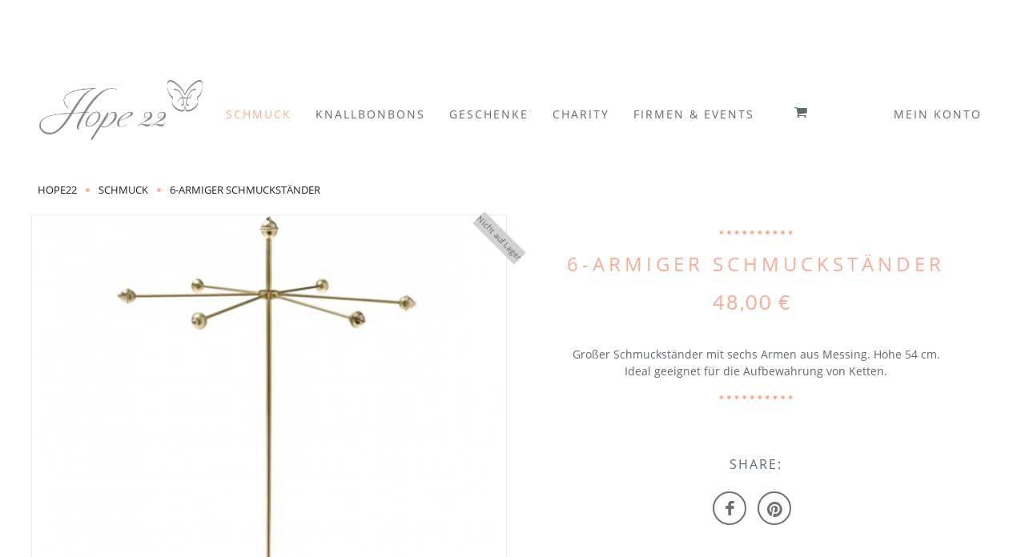

--- FILE ---
content_type: text/html; charset=UTF-8
request_url: https://hope22.com/catalog/product/view/id/48/s/jewelrymaxidisplay6arms/category/4/
body_size: 11767
content:
<!DOCTYPE html PUBLIC "-//W3C//DTD XHTML 1.0 Strict//EN" "http://www.w3.org/TR/xhtml1/DTD/xhtml1-strict.dtd">
<html xmlns="http://www.w3.org/1999/xhtml" xml:lang="de" lang="de">
<head>
<meta http-equiv="Content-Type" content="text/html; charset=utf-8" />
<title>Hope 22 |  6-armiger Schmuckständer - Schmuck</title>
<meta name="viewport" content="width=device-width, initial-scale=1" />
<meta name="description" content="Großer Schmuckständer mit sechs Armen aus Messing. Höhe 54 cm. Ideal geeignet für die Aufbewahrung von Ketten." />
<meta name="keywords" content="6-armiger Schmuckständer" />
<meta name="robots" content="INDEX,FOLLOW" />
<link rel="icon" href="//hope22.com/skin/frontend/novaworks/nova_bazien/fav.png"/>
<link rel="shortcut icon" href="//hope22.com/skin/frontend/novaworks/nova_bazien/fav.png"/>	
<!--[if lt IE 7]>
<script type="text/javascript">
//<![CDATA[
    var BLANK_URL = 'https://hope22.com/js/blank.html';
    var BLANK_IMG = 'https://hope22.com/js/spacer.gif';
//]]>
</script>
<![endif]-->
<!--[if lt IE 9]>
<script src="http://html5shim.googlecode.com/svn/trunk/html5.js"></script>
<![endif]-->
<link rel="stylesheet" type="text/css" href="/skin/frontend/novaworks/nova_bazien/css/custom_google_fonts_local.css" media="screen" />
<link rel="stylesheet" type="text/css" href="https://hope22.com/js/calendar/calendar-win2k-1.css" />
<link rel="stylesheet" type="text/css" href="https://hope22.com/skin/frontend/novaworks/nova_bazien/bootstrap/css/bootstrap.css" media="all" />
<link rel="stylesheet" type="text/css" href="https://hope22.com/skin/frontend/novaworks/nova_bazien/css/bxslider.css" media="all" />
<link rel="stylesheet" type="text/css" href="https://hope22.com/skin/frontend/novaworks/nova_bazien/lib/owl-carousel/owl.carousel.css" media="all" />
<link rel="stylesheet" type="text/css" href="https://hope22.com/skin/frontend/novaworks/nova_bazien/lib/owl-carousel/owl.theme.css" media="all" />
<link rel="stylesheet" type="text/css" href="https://hope22.com/skin/frontend/novaworks/nova_bazien/css/main.css" media="all" />
<link rel="stylesheet" type="text/css" href="https://hope22.com/skin/frontend/novaworks/nova_bazien/css/animate.css" media="all" />
<link rel="stylesheet" type="text/css" href="https://hope22.com/skin/frontend/novaworks/nova_bazien/css/megamenu.css" media="all" />
<link rel="stylesheet" type="text/css" href="https://hope22.com/skin/frontend/novaworks/nova_bazien/css/slicknav.css" media="all" />
<link rel="stylesheet" type="text/css" href="https://hope22.com/skin/frontend/novaworks/nova_bazien/css/accordion.css" media="all" />
<link rel="stylesheet" type="text/css" href="https://hope22.com/skin/frontend/novaworks/nova_bazien/font-awesome/css/font-awesome.min.css" media="all" />
<link rel="stylesheet" type="text/css" href="https://hope22.com/skin/frontend/novaworks/nova_bazien/css/menu.css" media="all" />
<link rel="stylesheet" type="text/css" href="https://hope22.com/skin/frontend/novaworks/nova_bazien/css/easy-responsive-tabs.css" media="all" />
<link rel="stylesheet" type="text/css" href="https://hope22.com/skin/frontend/novaworks/nova_bazien/arw/producttab/css/producttab.css" media="all" />
<link rel="stylesheet" type="text/css" href="https://hope22.com/skin/frontend/base/default/css/widgets.css" media="all" />
<link rel="stylesheet" type="text/css" href="https://hope22.com/skin/frontend/novaworks/nova_bazien/css/mega-layout.css" media="all" />
<link rel="stylesheet" type="text/css" href="https://hope22.com/skin/frontend/novaworks/nova_bazien/css/left-header-layout.css" media="all" />
<link rel="stylesheet" type="text/css" href="https://hope22.com/skin/frontend/novaworks/nova_bazien/css/static-blocks.css" media="all" />
<link rel="stylesheet" type="text/css" href="https://hope22.com/skin/frontend/novaworks/nova_bazien/lib/colorbox/colorbox.css" media="all" />
<link rel="stylesheet" type="text/css" href="https://hope22.com/skin/frontend/novaworks/nova_bazien/css/codnitive/sidenav.css" media="all" />
<link rel="stylesheet" type="text/css" href="https://hope22.com/skin/frontend/novaworks/nova_bazien/css/ajaxglobalmessages.css" media="all" />
<link rel="stylesheet" type="text/css" href="https://hope22.com/skin/frontend/novaworks/nova_bazien/css/imagezoom.css" media="all" />
<link rel="stylesheet" type="text/css" href="https://hope22.com/skin/frontend/novaworks/nova_bazien/css/custom_designs/custom_css_store_id_2.css" media="all" />
<link rel="stylesheet" type="text/css" href="https://hope22.com/skin/frontend/novaworks/nova_bazien/css/print.css" media="print" />
<script type="text/javascript" src="https://hope22.com/js/prototype/prototype.js"></script>
<script type="text/javascript" src="https://hope22.com/js/lib/ccard.js"></script>
<script type="text/javascript" src="https://hope22.com/js/prototype/validation.js"></script>
<script type="text/javascript" src="https://hope22.com/js/scriptaculous/builder.js"></script>
<script type="text/javascript" src="https://hope22.com/js/scriptaculous/effects.js"></script>
<script type="text/javascript" src="https://hope22.com/js/scriptaculous/dragdrop.js"></script>
<script type="text/javascript" src="https://hope22.com/js/scriptaculous/controls.js"></script>
<script type="text/javascript" src="https://hope22.com/js/scriptaculous/slider.js"></script>
<script type="text/javascript" src="https://hope22.com/js/varien/js.js"></script>
<script type="text/javascript" src="https://hope22.com/js/varien/form.js"></script>
<script type="text/javascript" src="https://hope22.com/js/varien/menu.js"></script>
<script type="text/javascript" src="https://hope22.com/js/mage/translate.js"></script>
<script type="text/javascript" src="https://hope22.com/js/mage/cookies.js"></script>
<script type="text/javascript" src="https://hope22.com/js/novaworks/jquery-1.11.2.min.js"></script>
<script type="text/javascript" src="https://hope22.com/js/novaworks/bootstrap.min.js"></script>
<script type="text/javascript" src="https://hope22.com/js/novaworks/jquery.bxslider.js"></script>
<script type="text/javascript" src="https://hope22.com/js/novaworks/jquery.sticky.js"></script>
<script type="text/javascript" src="https://hope22.com/js/novaworks/jquery-noconflict.js"></script>
<script type="text/javascript" src="https://hope22.com/js/novaworks/jquery.easing.1.3.js"></script>
<script type="text/javascript" src="https://hope22.com/js/novaworks/jquery.transit.min.js"></script>
<script type="text/javascript" src="https://hope22.com/js/novaworks/waypoints.min.js"></script>
<script type="text/javascript" src="https://hope22.com/js/novaworks/lib/owl-carousel/owl.carousel.min.js"></script>
<script type="text/javascript" src="https://hope22.com/js/novaworks/jquery.megamenu.js"></script>
<script type="text/javascript" src="https://hope22.com/js/novaworks/jquery.slicknav.min.js"></script>
<script type="text/javascript" src="https://hope22.com/js/novaworks/easyResponsiveTabs.js"></script>
<script type="text/javascript" src="https://hope22.com/js/novaworks/jquery.customSelect.js"></script>
<script type="text/javascript" src="https://hope22.com/js/novaworks/jquery.stellar.min.js"></script>
<script type="text/javascript" src="https://hope22.com/js/novaworks/tab.js"></script>
<script type="text/javascript" src="https://hope22.com/js/novaworks/jquery.isotope.min.js"></script>
<script type="text/javascript" src="https://hope22.com/js/novaworks/novaworks.js"></script>
<script type="text/javascript" src="https://hope22.com/js/arw/producttab/tab.js"></script>
<script type="text/javascript" src="https://hope22.com/js/novaworks/cloud-zoom.1.0.2.js"></script>
<script type="text/javascript" src="https://hope22.com/js/novaworks/jquery.ui.totop.min.js"></script>
<script type="text/javascript" src="https://hope22.com/js/varien/product.js"></script>
<script type="text/javascript" src="https://hope22.com/js/varien/configurable.js"></script>
<script type="text/javascript" src="https://hope22.com/js/calendar/calendar.js"></script>
<script type="text/javascript" src="https://hope22.com/js/calendar/calendar-setup.js"></script>
<script type="text/javascript" src="https://hope22.com/skin/frontend/novaworks/nova_bazien/lib/colorbox/jquery.colorbox.js"></script>
<link rel="canonical" href="https://hope22.com/jewelrymaxidisplay6arms.html" />
<!--[if lt IE 8]>
<link rel="stylesheet" type="text/css" href="https://hope22.com/skin/frontend/novaworks/nova_bazien/css/styles-ie.css" media="all" />
<![endif]-->
<!--[if lt IE 7]>
<script type="text/javascript" src="https://hope22.com/js/lib/ds-sleight.js"></script>
<script type="text/javascript" src="https://hope22.com/skin/frontend/base/default/js/ie6.js"></script>
<![endif]-->
<style type="text/css">
body {
	background-image: url(https://hope22.com/skin/frontend/novaworks/nova_bazien/paterns/p1.png);
	background-repeat: ;
	background-attachment: ;
	background-position: ;
	background-size: ;
}

</style>
<style type="text/css">
.shown-sub .itemgrid-1col, 
.shown-sub .itemgrid-2col, 
.shown-sub .itemgrid-3col, 
.shown-sub .itemgrid-4col, 
.shown-sub .itemgrid-5col, 
.shown-sub .itemgrid-6col, 
.shown-sub .menut_brands,
.shown-sub .blog,
.shown-sub .custom-link,
.shown-sub .custom-menu, 
.shown-sub .menu-custom, 
.shown-sub .infor-mation, 
.shown-sub .menu_contacts,
#novaworks-nav li .shown-sub li div.shown-sub {
	-webkit-box-shadow: 0;	-moz-box-shadow: 0;	box-shadow: 0;}

</style>

<style type="text/css">
.page {
	-webkit-box-shadow: 0 1px 3px rgba(0, 0, 0, 0.2);	-moz-box-shadow: 0 1px 3px rgba(0, 0, 0, 0.2);	box-shadow: 0 1px 3px rgba(0, 0, 0, 0.2);}

</style>







<style type="text/css">
.rating-box .rating {
	background: url(https://hope22.com/skin/frontend/novaworks/nova_bazien/stars/stars10.png) repeat-x 0 100%;
}
</style>

<style type="text/css">
.products-grid div.items:hover {
	-webkit-box-shadow: 0 0 20px rgba(0, 0, 0, 0.2);	-moz-box-shadow: 0 0 20px rgba(0, 0, 0, 0.2);	box-shadow: 0 0 20px rgba(0, 0, 0, 0.2);}

</style>





<link rel="stylesheet" type="text/css" href="https://hope22.com/skin/frontend/novaworks/nova_bazien/css/responsive.css" media="all" />

<script type="text/javascript">
//<![CDATA[
Mage.Cookies.path     = '/';
Mage.Cookies.domain   = '.hope22.com';
//]]>
</script>

<script type="text/javascript">
//<![CDATA[
optionalZipCountries = ["IE","PA","HK","MO"];
//]]>
</script>
<script type="text/javascript">//<![CDATA[
        var Translator = new Translate({"HTML tags are not allowed":"HTML-Tags sind nicht erlaubt","Please select an option.":"Bitte w\u00e4hlen Sie eine Option.","This is a required field.":"Dies ist ein Pflichtfeld.","Please enter a valid number in this field.":"Bitte geben Sie eine g\u00fcltige Nummer in dieses Feld ein.","The value is not within the specified range.":"Der Wert ist nicht innerhalb des erlaubten Bereichs.","Please use numbers only in this field. Please avoid spaces or other characters such as dots or commas.":"Bitte nur Ziffern in diesem Feld verwenden. Vermeiden Sie Leerzeichen oder andere Zeichen (z. B. Punkt oder Komma).","Please use letters only (a-z or A-Z) in this field.":"Bitte nur Buchstaben (a-z oder A-Z) in diesem Feld verwenden.","Please use only letters (a-z), numbers (0-9) or underscore(_) in this field, first character should be a letter.":"Bitte nur Buchstaben (a-z), Ziffern (0-9) oder Unterstriche (_) in diesem Feld verwenden, das erste Zeichen muss ein Buchstabe sein.","Please use only letters (a-z or A-Z) or numbers (0-9) only in this field. No spaces or other characters are allowed.":"Bitte nur Buchstaben (a-z oder A-Z) oder Ziffern (0-9) in diesem Feld verwenden. Leerzeichen oder andere Zeichen sind nicht erlaubt.","Please use only letters (a-z or A-Z) or numbers (0-9) or spaces and # only in this field.":"Bitte nur Buchstaben (a-z oder A-Z), Ziffern (0-9), Leerzeichen oder # f\u00fcr dieses Feld verwenden.","Please enter a valid phone number. For example (123) 456-7890 or 123-456-7890.":"Bitte geben Sie eine g\u00fcltige Telefonnummer ein. Zum Beispiel (123) 456-7890 oder 123-456-7890.","Please enter a valid fax number. For example (123) 456-7890 or 123-456-7890.":"Bitte tragen Sie eine g\u00fcltige Faxnummer ein. Zum Beispiel (123) 456-7890 oder 123-456-7890.","Please enter a valid date.":"Bitte geben Sie ein g\u00fcltiges Datum ein.","The From Date value should be less than or equal to the To Date value.":"Das Startdatum sollte vor dem oder am Enddatum liegen.","Please enter a valid email address. For example johndoe@domain.com.":"Bitte geben Sie eine g\u00fcltige E-Mail-Adresse ein. Zum Beispiel johndoe@domain.de.","Please use only visible characters and spaces.":"Bitte nur sichtbare Zeichen verwenden.","Please make sure your passwords match.":"Bitte stellen Sie sicher, dass die beiden Passworte identisch sind.","Please enter a valid URL. Protocol is required (http:\/\/, https:\/\/ or ftp:\/\/)":"Bitte geben Sie eine g\u00fcltige URL ein. M\u00f6gliche Protokolle (http:\/\/, https:\/\/ or ftp:\/\/)","Please enter a valid URL. For example http:\/\/www.example.com or www.example.com":"Bitte geben Sie eine g\u00fcltige URL ein. Zum Beispiel http:\/\/www.beispiel.de oder www.beispiel.de","Please enter a valid URL Key. For example \"example-page\", \"example-page.html\" or \"anotherlevel\/example-page\".":"Bitte geben Sie einen g\u00fcltigen URL-Bezeichner ein. Zum Beispiel \"beispiel-seite\", \"beispiel-seite.html\" or \"unterverzeichnis\/beispiel-seite\".","Please enter a valid XML-identifier. For example something_1, block5, id-4.":"Bitte geben Sie einen g\u00fcltigen XML-Identifizierer an. Zum Beispiel irgendetwas_1, block5, id-4.","Please enter a valid social security number. For example 123-45-6789.":"Bitte geben Sie eine g\u00fcltige Sozialversicherungsnummer ein. Zum Beispiel 123-45-6789.","Please enter a valid zip code. For example 90602 or 90602-1234.":"Bitte geben Sie eine g\u00fcltige Postleitzahl ein. Zum Beispiel 21335.","Please enter a valid zip code.":"Bitte geben Sie eine g\u00fcltige Postleitzahl ein.","Please use this date format: dd\/mm\/yyyy. For example 17\/03\/2006 for the 17th of March, 2006.":"Bitte verwenden Sie dieses Datumsformat: tt\/mm\/jjjj. Zum Beispiel 17\/03\/2006 f\u00fcr den 17. M\u00e4rz 2006.","Please enter a valid $ amount. For example $100.00.":"Bitte geben Sie einen g\u00fcltigen Betrag ein. Zum Beispiel 100,00 \u20ac.","Please select one of the above options.":"Bitte w\u00e4hlen Sie eine der oberen Optionen.","Please select one of the options.":"Bitte w\u00e4hlen Sie eine der Optionen.","Please select State\/Province.":"Bitte Land\/Bundesland w\u00e4hlen.","Please enter a number greater than 0 in this field.":"Bitte geben Sie eine Zahl gr\u00f6\u00dfer 0 in dieses Feld ein.","Please enter a number 0 or greater in this field.":"Bitte tragen Sie eine Zahl gr\u00f6\u00dfer\/gleich 0 in dieses Feld ein.","Please enter a valid credit card number.":"Bitte geben Sie eine g\u00fcltige Kreditkartennummer ein.","Credit card number does not match credit card type.":"Kreditkartennummer entspricht nicht Kreditkartentyp.","Card type does not match credit card number.":"Kreditkartenart entspricht nicht der angegeben Kreditkartennummer.","Incorrect credit card expiration date.":"Falsches Kreditkarten Ablaufdatum.","Please enter a valid credit card verification number.":"Bitte tragen Sie eine g\u00fcltige Kreditkarten-Pr\u00fcfnummer ein.","Please use only letters (a-z or A-Z), numbers (0-9) or underscore(_) in this field, first character should be a letter.":"Bitte nur Buchstaben (a-z oder A-Z), Ziffern (0-9) oder Unterstriche (_) in diesem Feld verwenden, das erste Zeichen muss ein Buchstabe sein.","Please input a valid CSS-length. For example 100px or 77pt or 20em or .5ex or 50%.":"Bitte geben Sie eine g\u00fcltige CSS-L\u00e4nge an. Beispielsweise 100px, 77pt, 20em, .5ex oder 50%.","Text length does not satisfy specified text range.":"Textl\u00e4nge ist nicht korrekt.","Please enter a number lower than 100.":"Bitte tragen Sie keine Zahl gr\u00f6\u00dfer\/gleich 100 in dieses Feld ein.","Please select a file":"Bitte w\u00e4hlen Sie eine Datei","Please enter issue number or start date for switch\/solo card type.":"Bitte geben Sie eine Vorgangsnummer oder ein Startdatum switch\/solo Karten an.","Please wait, loading...":"Bitte warten, wird geladen \u2026","This date is a required value.":"Das Datum ist eine ben\u00f6tigte Angabe.","Please enter a valid day (1-%d).":"Bitte geben Sie einen g\u00fcltigen Tag (1-%d) an.","Please enter a valid month (1-12).":"Bitte geben Sie einen g\u00fcltigen Monat (1-12) an.","Please enter a valid year (1900-%d).":"Bitte geben Sie ein g\u00fcltiges Jahr (1900-%d) an.","Please enter a valid full date":"Bitte geben Sie eine vollst\u00e4ndiges, g\u00fcltiges Datum an","Please enter a valid date between %s and %s":"Bitte geben Sie ein g\u00fcltiges Datum zwischen dem %s und %s an","Please enter a valid date equal to or greater than %s":"Bitte geben Sie ein g\u00fcltiges Datum am oder nach dem %s an","Please enter a valid date less than or equal to %s":"Bitte geben Sie ein g\u00fcltiges Datum am oder vor dem %s an","Complete":"Vollst\u00e4ndig","Add Products":"Artikel hinzuf\u00fcgen","Please choose to register or to checkout as a guest":"Bitte registrieren Sie sich, oder gehen Sie als Gast zur Kasse","Your order cannot be completed at this time as there is no shipping methods available for it. Please make necessary changes in your shipping address.":"Ihre Bestellung kann momentan nicht abgeschlossen werden, da keine Versandarten daf\u00fcr verf\u00fcgbar sind.","Please specify payment method.":"Bitte bestimmen Sie die Bezahlmethode.","Your order cannot be completed at this time as there is no payment methods available for it.":"Ihre Bestellung kann momentan nicht abgeschlossen werden, da keine Bezahlmethoden daf\u00fcr verf\u00fcgbar sind.","Add to Cart":"In den Warenkorb","In Stock":"Auf Lager","Out of Stock":"Nicht auf Lager"});
        //]]></script><meta name="p:domain_verify" content="1a37981c6663ef0f808e5c0e8be1995b"/><script type='text/javascript' src="https://hope22.com/js/novaworks/jquery.isotope.min.js"></script>
<!-- Removed wsfischer 2020-08-20 because throws error message with sensor parameter -->
<!--    <script type='text/javascript' src='//maps.google.com/maps/api/js?sensor=false'></script> -->
<script type='text/javascript' src="https://hope22.com/js/novaworks/functions.js"></script>


	<style type="text/css">
		.cloud-zoom-lens {
			border: 1px solid #CCCCCC;
			margin:-1px;	/* Set this to minus the border thickness. */
			background-color: #FFFFFF;	
		}
		.cloud-zoom-big {
			border: 1px solid #CCCCCC;
		}
	</style>
	

<script type="text/javascript">
	 // DOM ready
	 jQuery(function() {
      jQuery(".dropdown-phone").change(function() {
        window.location = jQuery(this).find("option:selected").val();
      });
	 
	 });
</script>
<script type="text/javascript">
jQuery(function() {
	jQuery(document).on("click", ".shopping-bag a.btn-remove", function() { 
		deletecart(jQuery(this).attr('href')); 
		return false; 
	});	
    jQuery(document).on('click','.act-add-to-compare', function () {
    	ajaxcompare(jQuery(this).attr('href'),jQuery(this).attr('data-id'));
    return false;
	});	
    jQuery(document).on('click','.btn-compare-remove', function () {
    	removeCompare(jQuery(this).attr('href'));
    return false;
	});	
    jQuery(document).on('click','.btn-clear-all-compare', function () {
    	clearCompare(jQuery(this).attr('href'));
    return false;
	});
});
</script>
</head>
<body class="header-shadow  catalog-product-view popup-mobile popup-tablet catalog-product-view product-jewelrymaxidisplay6arms categorypath-schmuck-html category-schmuck">
<div id="notification"></div>
<script type="text/javascript">
//<![CDATA[
document.observe("dom:loaded", function() {
	var Slide=new tabSlide({"url":"https:\/\/hope22.com\/producttab\/producttab\/product\/","effect":"show","duration":"","from":"","to":"","direction":"true","identifier":null,"icon":"https:\/\/hope22.com\/media\/arw\/producttab\/ajax\/ajax-loader.gif","is_product_view_tab":1});
	Slide.run();
});
//]]
</script><div class="wrapper">
        <noscript>
        <div class="global-site-notice noscript">
            <div class="notice-inner">
                <p>
                    <strong>JavaScript scheint in Ihrem Browser deaktiviert zu sein.</strong><br />
                    Sie müssen JavaScript in Ihrem Browser aktivieren, um alle Funktionen in diesem Shop nutzen zu können.                </p>
            </div>
        </div>
    </noscript>
    <div class="page">
         
<div id="header-container" class="header-container-1 container">

	<!-- End Top Header -->
	<div class="nav-container">
		<!-- Header -->
		
		
		<div class="main-navigation">
			<div class="container">
				<div class="row">
					<div class="col-md-12 col-sm-12 col-xs-12">
						<div id="nova-mobile-menu" class="visible-sm visible-xs"></div>
						<!-- Header Top Menu -->
						<div class="col-md-2 col-sm-12 col-xs-12">
							<div class="main-navigation">								
								<div class="header-topMenu">
									<div class="header-topMenu-inner">
										<div class="header-logo">
								<div id="logo" class="logo-center clearfix">

						    			<a href="https://hope22.com/" class="logo">
																				<img alt="Hope 22" src="https://hope22.com/media/theming/default/Hope_22_Grau_ohne_Claim.png" class="standard" />
																				<img alt="Hope 22" src="https://hope22.com/media/theming/default/Hope_22_Grau_ohne_Claim_1.png" class="retina" />
																				</a>

						    	</div>
							</div>
							</div>
							</div>
							</div>
							</div>
							<div class="col-md-10 col-sm-9 col-xs-9">
										<!-- navigation BOF -->
<div class="novaworks-mobile-navbar">
<nav>
    <ul id="mobile-menu">
        <li class="">
	        <a href="https://hope22.com/">Hope22</a>
        </li>        
        <li class="level0 nav-6 active level-top first m-dropdown parent">
<a href="https://hope22.com/schmuck.html" class="level-top">
<span>Schmuck</span>
</a>
<ul class="level0">
<li class="level1 item nav-6-1 first m-dropdown">
<a href="https://hope22.com/schmuck/armbander.html">
<span>Armbänder</span>
</a>
</li><li class="level1 item nav-6-2 m-dropdown">
<a href="https://hope22.com/schmuck/blumenarmbaender.html">
<span>Blumenarmbänder</span>
</a>
</li><li class="level1 item nav-6-3 m-dropdown">
<a href="https://hope22.com/schmuck/ohrringe.html">
<span>Ohrringe</span>
</a>
</li><li class="level1 item nav-6-4 m-dropdown">
<a href="https://hope22.com/schmuck/ketten.html">
<span>Ketten</span>
</a>
</li><li class="level1 item nav-6-5 m-dropdown">
<a href="https://hope22.com/schmuck/ringe.html">
<span>Ringe</span>
</a>
</li><li class="level1 item nav-6-6 m-dropdown">
<a href="https://hope22.com/schmuck/schlusselanhanger.html">
<span>Schlüsselanhänger</span>
</a>
</li><li class="level1 item nav-6-7 m-dropdown last">
<a href="https://hope22.com/schmuck/schmuckstander.html">
<span>Schmuckständer</span>
</a>
</li>
</ul>
</li><li class="level0 nav-7 level-top m-dropdown">
<a href="https://hope22.com/cracker.html" class="level-top">
<span>Knallbonbons</span>
</a>
</li><li class="level0 nav-8 level-top m-dropdown parent">
<a href="https://hope22.com/geschenke.html" class="level-top">
<span>Geschenke</span>
</a>
<ul class="level0">
<li class="level1 item nav-8-1 first m-dropdown">
<a href="https://hope22.com/geschenke/fur-beste-freunde.html">
<span>für Beste Freunde</span>
</a>
</li><li class="level1 item nav-8-2 m-dropdown">
<a href="https://hope22.com/geschenke/fuer-maenner.html">
<span>für Männer</span>
</a>
</li><li class="level1 item nav-8-3 m-dropdown">
<a href="https://hope22.com/geschenke/fur-die-freundin.html">
<span>für die Freundin</span>
</a>
</li><li class="level1 item nav-8-4 m-dropdown">
<a href="https://hope22.com/geschenke/zum-geburtstag-22.html">
<span>zum Geburtstag</span>
</a>
</li><li class="level1 item nav-8-5 m-dropdown">
<a href="https://hope22.com/geschenke/zur-hochzeit.html">
<span>rund um die Hochzeit</span>
</a>
</li><li class="level1 item nav-8-6 m-dropdown">
<a href="https://hope22.com/geschenke/zur-geburt.html">
<span>zur Geburt</span>
</a>
</li><li class="level1 item nav-8-7 m-dropdown">
<a href="https://hope22.com/geschenke/zu-weihnachten.html">
<span>zu Weihnachten</span>
</a>
</li><li class="level1 item nav-8-8 m-dropdown last">
<a href="https://hope22.com/geschenke/furs-oktoberfest.html">
<span>fürs Oktoberfest</span>
</a>
</li>
</ul>
</li><li class="level0 nav-9 level-top m-dropdown">
<a href="https://hope22.com/charity-16.html" class="level-top">
<span>Charity</span>
</a>
</li><li class="level0 nav-10 level-top m-dropdown last">
<a href="https://hope22.com/firmen-events.html" class="level-top">
<span>Firmen &amp; Events</span>
</a>
</li>        <li class="level0 nav-5 level-top parent"><a class="level-top" href="/customer/account/login/"><span>Mein Konto</span></a></li>
    </ul>
</nav>
<script type="text/javascript">
	jQuery(document).ready(function(){
		jQuery('#mobile-menu').slicknav({
			openedSymbol: '-',
			closedSymbol: '+',
			prependTo: '#nova-mobile-menu',
			allowParentLinks: true
		});
	});
</script>
</div>
<div class="novaworks-navigation">
	<div class="novaworks-main-menu">
		<ul id="novaworks-nav" class="megamenu">
						<li class="level0 home level-top m-dropdown parent parent">
				<a href="https://hope22.com/" class="level-top"><span>Hope22</span></a>
			</li> 
						<li class="level0 nav-1 active level-top first m-dropdown parent parent">
<a href="https://hope22.com/schmuck.html" class="level-top">
<span>Schmuck</span>
</a>
<div class="dropdown sub-wrapper" style="display:none; height:auto;">
<div class="mtmenu-block mtmenu-block-center menu-items grid12-12 itemgrid itemgrid-6col">
<ul class="level0">
<li class="level1 item nav-1-1 first m-dropdown">
<a href="https://hope22.com/schmuck/armbander.html">
<span>Armbänder</span>
</a>
<div class="dropdown sub-wrapper" style="display:none; height:auto;">
</div>
</li><li class="level1 item nav-1-2 m-dropdown">
<a href="https://hope22.com/schmuck/blumenarmbaender.html">
<span>Blumenarmbänder</span>
</a>
<div class="dropdown sub-wrapper" style="display:none; height:auto;">
</div>
</li><li class="level1 item nav-1-3 m-dropdown">
<a href="https://hope22.com/schmuck/ohrringe.html">
<span>Ohrringe</span>
</a>
<div class="dropdown sub-wrapper" style="display:none; height:auto;">
</div>
</li><li class="level1 item nav-1-4 m-dropdown">
<a href="https://hope22.com/schmuck/ketten.html">
<span>Ketten</span>
</a>
<div class="dropdown sub-wrapper" style="display:none; height:auto;">
</div>
</li><li class="level1 item nav-1-5 m-dropdown">
<a href="https://hope22.com/schmuck/ringe.html">
<span>Ringe</span>
</a>
<div class="dropdown sub-wrapper" style="display:none; height:auto;">
</div>
</li><li class="level1 item nav-1-6 m-dropdown">
<a href="https://hope22.com/schmuck/schlusselanhanger.html">
<span>Schlüsselanhänger</span>
</a>
<div class="dropdown sub-wrapper" style="display:none; height:auto;">
</div>
</li><li class="level1 item nav-1-7 m-dropdown last">
<a href="https://hope22.com/schmuck/schmuckstander.html">
<span>Schmuckständer</span>
</a>
<div class="dropdown sub-wrapper" style="display:none; height:auto;">
</div>
</li>
</ul>
</div>
</div>
</li><li class="level0 nav-2 level-top m-dropdown parent">
<a href="https://hope22.com/cracker.html" class="level-top">
<span>Knallbonbons</span>
</a>
<div class="dropdown sub-wrapper" style="display:none; height:auto;">
</div>
</li><li class="level0 nav-3 level-top m-dropdown parent parent">
<a href="https://hope22.com/geschenke.html" class="level-top">
<span>Geschenke</span>
</a>
<div class="dropdown sub-wrapper" style="display:none; height:auto;">
<div class="mtmenu-block mtmenu-block-center menu-items grid12-12 itemgrid itemgrid-6col">
<ul class="level0">
<li class="level1 item nav-3-1 first m-dropdown">
<a href="https://hope22.com/geschenke/fur-beste-freunde.html">
<span>für Beste Freunde</span>
</a>
<div class="dropdown sub-wrapper" style="display:none; height:auto;">
</div>
</li><li class="level1 item nav-3-2 m-dropdown">
<a href="https://hope22.com/geschenke/fuer-maenner.html">
<span>für Männer</span>
</a>
<div class="dropdown sub-wrapper" style="display:none; height:auto;">
</div>
</li><li class="level1 item nav-3-3 m-dropdown">
<a href="https://hope22.com/geschenke/fur-die-freundin.html">
<span>für die Freundin</span>
</a>
<div class="dropdown sub-wrapper" style="display:none; height:auto;">
</div>
</li><li class="level1 item nav-3-4 m-dropdown">
<a href="https://hope22.com/geschenke/zum-geburtstag-22.html">
<span>zum Geburtstag</span>
</a>
<div class="dropdown sub-wrapper" style="display:none; height:auto;">
</div>
</li><li class="level1 item nav-3-5 m-dropdown">
<a href="https://hope22.com/geschenke/zur-hochzeit.html">
<span>rund um die Hochzeit</span>
</a>
<div class="dropdown sub-wrapper" style="display:none; height:auto;">
</div>
</li><li class="level1 item nav-3-6 m-dropdown">
<a href="https://hope22.com/geschenke/zur-geburt.html">
<span>zur Geburt</span>
</a>
<div class="dropdown sub-wrapper" style="display:none; height:auto;">
</div>
</li><li class="level1 item nav-3-7 m-dropdown">
<a href="https://hope22.com/geschenke/zu-weihnachten.html">
<span>zu Weihnachten</span>
</a>
<div class="dropdown sub-wrapper" style="display:none; height:auto;">
</div>
</li><li class="level1 item nav-3-8 m-dropdown last">
<a href="https://hope22.com/geschenke/furs-oktoberfest.html">
<span>fürs Oktoberfest</span>
</a>
<div class="dropdown sub-wrapper" style="display:none; height:auto;">
</div>
</li>
</ul>
</div>
</div>
</li><li class="level0 nav-4 level-top m-dropdown parent">
<a href="https://hope22.com/charity-16.html" class="level-top">
<span>Charity</span>
</a>
<div class="dropdown sub-wrapper" style="display:none; height:auto;">
</div>
</li><li class="level0 nav-5 level-top m-dropdown last parent">
<a href="https://hope22.com/firmen-events.html" class="level-top">
<span>Firmen &amp; Events</span>
</a>
<div class="dropdown sub-wrapper" style="display:none; height:auto;">
</div>
</li>			<li class="level0 nav-5 level-top parent"><a class="level-top" href="/customer/account/login/"><span>Mein Konto</span></a></li>
		</ul>
	</div>
</div> 
<script type="text/javascript">
    jQuery(function(){
        jQuery(".megamenu").megamenu({
            'animation':'slide',
            'mm_timeout': 150
	    });
    });
</script>
<!-- navigation EOF -->		
													
							
						
						<div id="cart" class="">
							
<div class="parent shopping-bag-item">
	<a class="cart-contents cart-borderd custom-header-1" href="https://hope22.com/checkout/cart/" title="View contents of your shopping cart">

		<i class="fa fa-shopping-cart"></i>
			</a>	
        		    	<div class="shopping-bag">
		        <div class="shopping-no-items">
		            <p class="empty">Sie haben keine Artikel im Warenkorb.</p>
				</div>

	    	
	    </div>            
</div>
						</div>
                        <div id="cart-mobile">
                            <a href="https://hope22.com/checkout/cart/">
                            <i class="fa fa-shopping-cart"></i>
                            </a>
                        </div>
					
					
						</div>		
									</div>
									</div>
									
								</div>			
							</div>
						<!-- End Header Top Menu -->
					</div>	

					
				</div>
			</div>
		</div>
	</div>
</div>

 
<script type="text/javascript">
	jQuery(window).load(function() {
		jQuery("#header-container .nav-container").sticky({
			topSpacing : 0
		});
	}); 
</script>




   
        <div class="main-container col1-layout home-content-container">
 
<div class="header-background-default">
	
	<div class="container">
	    
<div class="row">
<div class="col-md-12">
<div class="breadcrumbs">
    <ul>
                    <li class="home">
                            <a href="https://hope22.com/" title="Zur Startseite">Hope22</a>
                                        <span class="dotted-line"> </span>
                        </li>
                    <li class="category4">
                            <a href="https://hope22.com/schmuck.html" title="">Schmuck</a>
                                        <span class="dotted-line"> </span>
                        </li>
                    <li class="product">
                            <strong>6-armiger Schmuckständer</strong>
                                    </li>
            </ul>
</div>
</div>
</div>


	</div>
	  	
	      	
</div>


        <div class="novaworks-main-content">      	
            <div class="home-content container">
				<div class="row columns-layout">
                    <div class="col-main col-md-12">
                                                
<script type="text/javascript">
    var optionsPrice = new Product.OptionsPrice([]);
</script>
<div class="detail_layout_1">
	<div id="messages_product_view"></div>
	
	<div class="product-view">
	    <div class="product-essential">
	    <form action="https://hope22.com/checkout/cart/add/uenc/aHR0cHM6Ly9ob3BlMjIuY29tL2NhdGFsb2cvcHJvZHVjdC92aWV3L2lkLzQ4L3MvamV3ZWxyeW1heGlkaXNwbGF5NmFybXMvY2F0ZWdvcnkvNC8_X19fU0lEPVU,/product/48/form_key/uH2lBrIHOdjdGVpP/" method="post" id="product_addtocart_form">
	        <div class="no-display">
	            <input type="hidden" name="product" value="48" />
	            <input type="hidden" name="related_product" id="related-products-field" value="" />
	        </div> 
	 
	        <div class="row">
	        	<div class="col-md-6 col-sm-6 col-xs-12">
		        	<script type="text/javascript" src="/js/novaworks/source/jquery.fancybox.js?v=2.1.5"></script>
	<link rel="stylesheet" type="text/css" href="/js/novaworks/source/jquery.fancybox.css?v=2.1.5" media="screen" />

	<!-- Add Button helper (this is optional) -->
	<link rel="stylesheet" type="text/css" href="../source/helpers/jquery.fancybox-buttons.css?v=1.0.5" />
	<script type="text/javascript" src="../source/helpers/jquery.fancybox-buttons.js?v=1.0.5"></script>

	<!-- Add Thumbnail helper (this is optional) -->
	<link rel="stylesheet" type="text/css" href="/js/novaworks/source/helpers/jquery.fancybox-thumbs.css?v=1.0.7" />
	<script type="text/javascript" src="/js/novaworks/source/helpers/jquery.fancybox-thumbs.js?v=1.0.7"></script>

	<!-- Add Media helper (this is optional) -->
	<script type="text/javascript" src="/js/novaworks/source/helpers/jquery.fancybox-media.js?v=1.0.6"></script>
   
<script type="text/javascript">
  var assocIMG = { // Added
    }   
</script>

	
	
		<div class="product-image">
						 <div class="novaworks-product-badge-outstock novaworks-out-stock-badge">Nicht auf Lager</div>
				
		    <a data-fancybox-group="gallery"  class="fancybox" href="https://hope22.com/media/catalog/product/cache/2/image/9df78eab33525d08d6e5fb8d27136e95/4/-/4-zu-5-3.jpg" >
			<img class="img-responsive" src="https://hope22.com/media/catalog/product/cache/2/image/600x600/9df78eab33525d08d6e5fb8d27136e95/4/-/4-zu-5-3.jpg" alt="6-armiger Schmuckständer" title="6-armiger Schmuckständer" />			</a>
			
		</div>
		
				<div class="more-views">
			<div id="item-thumbnails" class="item-thumbnails hidden-buttons">
							    			        				    							</div>	
		</div>
				

	
	<!--- End Thumb Image --->
	<script type="text/javascript">
	$
		jQuery(document).ready(function($) {
			jQuery("#item-thumbnails").owlCarousel({
				items : 5, //10 items above 1000px browser width;
				itemsDesktop : [1024,4], //6 items between 1000px and 901px;
				itemsDesktopSmall : [900,3], // 3 items betweem 900px and 601px;
				itemsTablet: [600,2], //2 items between 600 and 0;
				itemsMobile : [320,1], //1 items between 600 and 0;
		      	navigation : true,
		      	navigationText : ["<i class=\"fa fa-angle-left\"></i>","<i class=\"fa fa-angle-right\"></i>"],
		      	pagination : false
			});
			
			$(".fancybox").fancybox();
		});  
	</script>
<!--- End Related --->



				</div>
		        <div class="col-md-6 col-sm-6 col-xs-12">
		        	<div class="product-box-left">
		        		<div class="lines"></div>
						<div class="product-name">
							<h1>6-armiger Schmuckständer <br/>

							</h1>
                            

                
    <div class="price-box">
                                                            <span class="regular-price" id="product-price-48">
                                            <span class="price">48,00 €</span>                                    </span>
                        
        </div>

						</div>	 
	       
												       
			            		
			            		
			            			             			                <div class="description" style="margin-bottom:0px">
			                    <div class="std">Großer Schmuckständer mit sechs Armen aus Messing. Höhe 54 cm. Ideal geeignet für die Aufbewahrung von Ketten.</div>
			                </div>
			            		
			           
			            		   <div class="lines"></div>    
							
			
			            			                <div class="add-to-box" style="padding-top:0px">
			                    			                    			                </div>
		
			                		
				            							
				            						    			
				            		
					        		
				        <div class="novaworks-social-share">
				        	<h2>SHARE:</h2>
							<ul>
								<li class="facebook">
									<a href="http://www.facebook.com/sharer.php?u=https://hope22.com/catalog/product/view/id/48/s/jewelrymaxidisplay6arms/category/4/&amp;images=https://hope22.com/media/catalog/product/cache/2/small_image/500x500/9df78eab33525d08d6e5fb8d27136e95/4/-/4-zu-5-3.jpg" target="_blank" title="Auf Facebook teilen">
										<i class="fa fa-facebook"></i>	
									</a>
								</li>
		

		
								<li class="pinterest">
									<a href="https://pinterest.com/pin/create/button/?url=https://hope22.com/catalog/product/view/id/48/s/jewelrymaxidisplay6arms/category/4/&amp;media=https://hope22.com/media/catalog/product/cache/2/small_image/500x500/9df78eab33525d08d6e5fb8d27136e95/4/-/4-zu-5-3.jpg" target="_blank" title="Share on Pinterest">
										<i class="fa fa-pinterest"></i>	
									</a>
								</li>
								
		
							</ul>
						</div>
					</div>
		        </div>
	
				<!--<div class="col-md-3 col-sm-3 col-xs-12">
				    <div class="product-box-right">
							
				    							<div class="block_detail_right1">
							<div class="block-detail-right-1">
<img src="https://hope22.com/media/wysiwyg/bazien/block_detail_right_1.jpg" alt="" />
</div>						</div>
							
				    							<div class="block_detail_right2">
					    	<div class="block-detail-right-2">
<img src="https://hope22.com/media/wysiwyg/bazien/block_detail_right_2.jpg" alt="" />
</div>						</div>
					    	
	
				    		
	
				    </div>
			 </div>-->
	        </div>
	        
	    </form>
	        
	    <script type="text/javascript">
	    //<![CDATA[
	        var productAddToCartForm = new VarienForm('product_addtocart_form');
	    	productAddToCartForm.submit = function(button, url) {
			if (this.validator.validate()) {
				var form = this.form;
				var oldUrl = form.action;
				if (url) {
					form.action = url;
				}
				var e = null;
	            var msgHtml;
	            var productImg = jQuery('#imgaddtocart').html();
	            var windowOver = jQuery('#addedoverlay');
	            var windowBox = jQuery('#added');
	            var titleForBox = jQuery('#productname').text();
				if (!url) {
					url = jQuery('#product_addtocart_form').attr('action');
				}
				url = url.replace("checkout/cart","ajax/index");
				var data = jQuery('#product_addtocart_form').serialize();
				data += '&isAjax=1';
				jQuery.colorbox({html:'<div id="cboxLoadingGraphic" style="width:32px;height:32px;"></div>',width:32,height:32,opacity:0.5,onLoad: function() {jQuery('#cboxClose').remove();}});
				try {
					jQuery.ajax( {
						url : url,
						dataType : 'json',
						type : 'post',
						data : data,
	                    error : function(data) {
	  			            windowBox.css({
	               			      backgroundImage: 'none'
		                    }).html('Error');					   
	                        windowOver.one('click',function(){
					            hidewindow(windowBox,windowOver);                    
	                        });	       
	                                         
	                        jQuery('#hidewindow').click(function(){
					            hidewindow(windowBox,windowOver);                    
	                        });	
	                    },
						success : function(data) {
						   
	                        if(data.status == 'SUCCESS'){
				if(jQuery('.shopping-bag-item')){
		            jQuery('.shopping-bag-item').replaceWith(data.sidebar);
		        }
				jQuery.colorbox.close();	
				jQuery('.alert-box').fadeIn('slow').delay(2000).fadeOut('slow', function() {
								 	jQuery('.alert-bg').remove();
								 }); 
	                        }else{
	                             jQuery.colorbox({html:'<p class="error-msg" style="margin-bottom:15px;">' + data.message + '</p>',opacity:0.5,onLoad: function() {jQuery('#cboxClose').remove();}}); 
	                        }					   
	                                                                
	                        
	         
	
						}
					});
				} catch (e) {
				}
				this.form.action = oldUrl;
				if (e) {
					throw e;
				}
			}
		}.bind(productAddToCartForm);
	    productAddToCartForm.submitLight = function(button, url){
	            if(this.validator) {
	                var nv = Validation.methods;
	                delete Validation.methods['required-entry'];
	                delete Validation.methods['validate-one-required'];
	                delete Validation.methods['validate-one-required-by-name'];
	                if (this.validator.validate()) {
	                    if (url) {
	                        this.form.action = url;
	                    }
	                    this.form.submit();
	                }
	                Object.extend(Validation.methods, nv);
	            }
	        }.bind(productAddToCartForm);
	        
	        function hidewindow(windowBox,windowOver){
	            windowOver.fadeOut(400);
	            windowBox.fadeOut(400).html('');	
	        }
	
	    //]]>
	    </script>
	    
	
	
	    </div>
	
	    <!--<div class="product-collateral">
	    	<div id="parentVerticalTab" class="tab-for-layout-1">
            <ul class="resp-tabs-list hor_1">
                                        <li>Artikelbeschreibung</li>
 	        	                	                                <li>Kundenmeinungen</li>
 	        	                </ul>
            <div class="resp-tabs-container hor_1">
                                        <div>
                     <div class="std">
        Großer Schmuckständer mit sechs Armen aus Messing. Höhe 54 cm. Ideal geeignet für die Aufbewahrung von Ketten.    </div>
                </div>
  	    	            	                            <div>
                 
<div class="box-collateral box-reviews" id="customer-reviews">
        <div class="form-add">
    <h2>Schreiben Sie Ihre eigene Kundenmeinung</h2>
        <form action="https://hope22.com/review/product/post/id/48/" method="post" id="review-form">
        <input name="form_key" type="hidden" value="uH2lBrIHOdjdGVpP" />
        <fieldset>
                        <h3>Sie bewerten den Artikel: <span>6-armiger Schmuckständer</span></h3>
                            <ul class="form-list">
                    <li>
                        <label for="nickname_field" class="required"><em>*</em>Nickname:</label>
                        <div class="input-box">
                            <input type="text" name="nickname" id="nickname_field" class="input-text required-entry" value="" />
                        </div>
                    </li>
                    <li>
                        <label for="summary_field" class="required"><em>*</em>Zusammenfassung Ihrer Kundenmeinung</label>
                        <div class="input-box">
                            <input type="text" name="title" id="summary_field" class="input-text required-entry" value="" />
                        </div>
                    </li>
                    <li>
                        <label for="review_field" class="required"><em>*</em>Kundenmeinung</label>
                        <div class="input-box">
                            <textarea name="detail" id="review_field" cols="5" rows="3" class="required-entry"></textarea>
                        </div>
                    </li>
                </ul>
            </fieldset>
            <div class="buttons-set">
                <button type="submit" title="Kundenmeinung abschicken" class="button"><span><span>Kundenmeinung abschicken</span></span></button>
            </div>
    </form>
    <script type="text/javascript">
    //<![CDATA[
        var dataForm = new VarienForm('review-form');
        Validation.addAllThese(
        [
               ['validate-rating', 'Bitte wählen Sie eine der obenstehenden Bewertungen', function(v) {
                    var trs = $('product-review-table').select('tr');
                    var inputs;
                    var error = 1;

                    for( var j=0; j < trs.length; j++ ) {
                        var tr = trs[j];
                        if( j > 0 ) {
                            inputs = tr.select('input');

                            for( i in inputs ) {
                                if( inputs[i].checked == true ) {
                                    error = 0;
                                }
                            }

                            if( error == 1 ) {
                                return false;
                            } else {
                                error = 1;
                            }
                        }
                    }
                    return true;
                }]
        ]
        );
    //]]>
    </script>
    </div>
</div>
                </div>
  	    	            </div>
        </div>
	<script type="text/javascript">
    jQuery(document).ready(function() {

        //Vertical Tab
        jQuery('#parentVerticalTab').easyResponsiveTabs({
            type: 'vertical', //Types: default, vertical, accordion
            width: 'auto', //auto or any width like 600px
            fit: true, // 100% fit in a container
            closed: 'accordion', // Start closed if in accordion view
            tabidentify: 'hor_1', // The tab groups identifier
        });
    });
</script>





















	    </div>-->
	    	    
<!--- End Related --->
<script type="text/javascript">
	jQuery(document).ready(function($) {
		jQuery("#novaworks_slider_ .slider-items").owlCarousel({
			items : 4, //10 items above 1000px browser width;
			itemsDesktop : [1024,4], //6 items between 1000px and 901px;
			itemsDesktopSmall : [900,3], // 3 items betweem 900px and 601px;
			itemsTablet: [600,2], //2 items between 600 and 0;
			itemsMobile : [320,1], //1 items between 600 and 0;
	      	navigation : true,
	      	navigationText : ["<a class=\"fa fa-angle-left\"></a>","<a class=\"fa fa-angle-right\"></a>"],
	      	pagination : false
		});
	});  
</script>
<!--- End Related --->	    <script type="text/javascript">
//<![CDATA[
	jQuery(document).ready(function($) {
		jQuery("#novaworks_slider_ .slider-items").owlCarousel({
			items : 4, //10 items above 1000px browser width
	    	itemsDesktop : [1024,4], //4 items between 1000px and 901px
	      	itemsDesktopSmall : [800,3], // 3 items betweem 900px and 601px
	      	itemsTablet: [600,2], //2 items between 600 and 0;
	      	itemsMobile : [320,1],
	      	navigation : true,
	      	navigationText : ["<a class=\"fa fa-angle-left\"></a>","<a class=\"fa fa-angle-right\"></a>"],
	      	slideSpeed : 500,
	      	pagination : false
    	});
	}); 
//]]>
</script>


















































    
	</div>
	</div>

<!--- Block Detail Right 1 --->
<script>
	jQuery(document).ready(function($) {
		jQuery(".product-right-static-block").owlCarousel({
			items : 5, //10 items above 1000px browser width
	    	itemsDesktop : [1024,4], //4 items between 1000px and 901px
	      	itemsDesktopSmall : [900,3], // 3 items betweem 900px and 601px
	      	itemsTablet: [600,2], //2 items between 600 and 0;
	      	itemsMobile : [320,1],
	      	pagination : true
		});
	}); 
</script>
<!--- End Block Detail Right 1 --->


























<script type="text/javascript">
    var lifetime = 3600;
    var expireAt = Mage.Cookies.expires;
    if (lifetime > 0) {
        expireAt = new Date();
        expireAt.setTime(expireAt.getTime() + lifetime * 1000);
    }
    Mage.Cookies.set('external_no_cache', 1, expireAt);
</script>
                    </div>
            	</div>
            </div>
        </div>
        </div>
        
<div id="footer-bg" class="footer-bg">
	<div id="footer">
		
		<div id="footer_b">
			<div class="container">
				<!-- Footer b -->
				<div class="row">
										
				</div>
				<!-- Footer b -->
			</div>
		</div>
		
	
		<div id="footer_e">
			<!-- CMS -->
			<div class="container">
								<div class="footer-bottom">
						<ul>
<li><a href="https://hope22.com/uber-uns.html">&Uuml;ber Uns</a></li>
<li><a href="https://hope22.com/contacts">Kontakt</a></li>
<li><a href="https://hope22.com/press">Presse</a></li>
<li><a href="https://hope22.com/newsletter">Newsletter</a></li>
<li><a href="https://hope22.com/versand">Versandkosten</a></li>
<li><a href="https://hope22.com/rueckgabe">R&uuml;ckgabe</a></li>
<li><a href="https://hope22.com/agb">AGB</a></li>
<li><a href="https://hope22.com/datenschutz">Datenschutz</a></li>
<li><a href="https://hope22.com/Impressum">Impressum</a></li>
</ul>						<ul>
								<li class="facebook" style="font-size: 23px;">
									<a href="http://www.facebook.com/hope22company" target="_blank" title="Auf Facebook teilen">
										<i class="fa fa-facebook"></i>	
									</a>
								</li>
		   
								
								
								<li class="mail" style="font-size: 23px;">
									<a href="https://instagram.com/hope22company" target="_blank"  title="Instagram">
										<i class="fa fa-instagram"></i>
									</a>
								</li>
		
								<li class="pinterest" style="font-size: 23px;">
									<a href="http://www.pinterest.com/hope22company/" target="_blank" title="Share on Pinterest">
										<i class="fa fa-pinterest"></i>	
									</a>
								</li>
								
		
							</ul>
				</div>
															
			</div>
			<!-- End CMS -->
		</div>
	</div>
</div>
<script type="text/javascript">
jQuery(document).ready(function() {
	jQuery().UItoTop({ easingType: 'easeOutQuart' });		
});
</script>

<!--- LOOK BOOK --->
<script type="text/javascript">
	jQuery(document).ready(function($) {
		jQuery(".slider_banner_4").owlCarousel({
			items : 1, //10 items above 1000px browser width;
			itemsDesktop : [1024,1], //6 items between 1000px and 901px;
			itemsDesktopSmall : [900,1], // 3 items betweem 900px and 601px;
			itemsTablet: [600,1], //2 items between 600 and 0;
			itemsMobile : [320,1], //1 items between 600 and 0;
			navigation : true, 
			navigationText : false,
			pagination : true
		});
	}); 
</script>
<!--- End LOOK BOOK --->

<!--- Testimonia --->
<script type="text/javascript">
	jQuery(document).ready(function($) {
		jQuery(".slider_testimonial").owlCarousel({
			items : 1, //10 items above 1000px browser width;
			itemsDesktop : [1024,1], //6 items between 1000px and 901px;
			itemsDesktopSmall : [900,1], // 3 items betweem 900px and 601px;
			itemsTablet: [600,1], //2 items between 600 and 0;
			itemsMobile : [320,1], //1 items between 600 and 0;
			navigation : true, 
			navigationText : false,
			pagination : true
		});
	}); 
</script>
<!--- End Testimonia --->

<!--- Brand List 1 --->
<script type="text/javascript">
	jQuery(document).ready(function($) {
		jQuery(".brand_list").owlCarousel({
			items : 6, //10 items above 1000px browser width;
			itemsDesktop : [1000,6], //6 items between 1000px and 901px;
			itemsDesktopSmall : [900,3], // 3 items betweem 900px and 601px;
			itemsTablet: [600,2], //2 items between 600 and 0;
			itemsMobile : [320,1], //1 items between 600 and 0;
			navigation : true,
			navigationText : ["<i class=\"fa fa-angle-left\"></i>","<i class=\"fa fa-angle-right\"></i>"], 
			pagination : false
		});
	}); 
</script>
<!--- End Brand List --->

<!--- Brand List 2 --->
<script type="text/javascript">
	jQuery(document).ready(function($) {
		jQuery(".brand_list_2").owlCarousel({
			items : 4, //10 items above 1000px browser width;
			itemsDesktop : [1000,4], //6 items between 1000px and 901px;
			itemsDesktopSmall : [900,3], // 3 items betweem 900px and 601px;
			itemsTablet: [600,2], //2 items between 600 and 0;
			itemsMobile : [320,1], //1 items between 600 and 0;
			navigation : true,
			navigationText : ["<a class=\"flex-prev\"></a>","<a class=\"flex-next\"></a>"], 
			pagination : false
		});
	}); 
</script>
<!--- End Brand List --->


            </div>
</div>
<!--i987FYNIswQUvIT2JdgCr8wIYQVebzon--></body>
</html>


--- FILE ---
content_type: text/html; charset=UTF-8
request_url: https://hope22.com/catalog/product/view/id/48/s/jewelrymaxidisplay6arms/category/source/helpers/jquery.fancybox-buttons.css?v=1.0.5
body_size: 11747
content:
<!DOCTYPE html PUBLIC "-//W3C//DTD XHTML 1.0 Strict//EN" "http://www.w3.org/TR/xhtml1/DTD/xhtml1-strict.dtd">
<html xmlns="http://www.w3.org/1999/xhtml" xml:lang="de" lang="de">
<head>
<meta http-equiv="Content-Type" content="text/html; charset=utf-8" />
<title>Hope 22 |  6-armiger Schmuckständer</title>
<meta name="viewport" content="width=device-width, initial-scale=1" />
<meta name="description" content="Großer Schmuckständer mit sechs Armen aus Messing. Höhe 54 cm. Ideal geeignet für die Aufbewahrung von Ketten." />
<meta name="keywords" content="" />
<meta name="robots" content="INDEX,FOLLOW" />
<link rel="icon" href="//hope22.com/skin/frontend/novaworks/nova_bazien/fav.png"/>
<link rel="shortcut icon" href="//hope22.com/skin/frontend/novaworks/nova_bazien/fav.png"/>	
<!--[if lt IE 7]>
<script type="text/javascript">
//<![CDATA[
    var BLANK_URL = 'https://hope22.com/js/blank.html';
    var BLANK_IMG = 'https://hope22.com/js/spacer.gif';
//]]>
</script>
<![endif]-->
<!--[if lt IE 9]>
<script src="http://html5shim.googlecode.com/svn/trunk/html5.js"></script>
<![endif]-->
<link rel="stylesheet" type="text/css" href="/skin/frontend/novaworks/nova_bazien/css/custom_google_fonts_local.css" media="screen" />
<link rel="stylesheet" type="text/css" href="https://hope22.com/js/calendar/calendar-win2k-1.css" />
<link rel="stylesheet" type="text/css" href="https://hope22.com/skin/frontend/novaworks/nova_bazien/bootstrap/css/bootstrap.css" media="all" />
<link rel="stylesheet" type="text/css" href="https://hope22.com/skin/frontend/novaworks/nova_bazien/css/bxslider.css" media="all" />
<link rel="stylesheet" type="text/css" href="https://hope22.com/skin/frontend/novaworks/nova_bazien/lib/owl-carousel/owl.carousel.css" media="all" />
<link rel="stylesheet" type="text/css" href="https://hope22.com/skin/frontend/novaworks/nova_bazien/lib/owl-carousel/owl.theme.css" media="all" />
<link rel="stylesheet" type="text/css" href="https://hope22.com/skin/frontend/novaworks/nova_bazien/css/main.css" media="all" />
<link rel="stylesheet" type="text/css" href="https://hope22.com/skin/frontend/novaworks/nova_bazien/css/animate.css" media="all" />
<link rel="stylesheet" type="text/css" href="https://hope22.com/skin/frontend/novaworks/nova_bazien/css/megamenu.css" media="all" />
<link rel="stylesheet" type="text/css" href="https://hope22.com/skin/frontend/novaworks/nova_bazien/css/slicknav.css" media="all" />
<link rel="stylesheet" type="text/css" href="https://hope22.com/skin/frontend/novaworks/nova_bazien/css/accordion.css" media="all" />
<link rel="stylesheet" type="text/css" href="https://hope22.com/skin/frontend/novaworks/nova_bazien/font-awesome/css/font-awesome.min.css" media="all" />
<link rel="stylesheet" type="text/css" href="https://hope22.com/skin/frontend/novaworks/nova_bazien/css/menu.css" media="all" />
<link rel="stylesheet" type="text/css" href="https://hope22.com/skin/frontend/novaworks/nova_bazien/css/easy-responsive-tabs.css" media="all" />
<link rel="stylesheet" type="text/css" href="https://hope22.com/skin/frontend/novaworks/nova_bazien/arw/producttab/css/producttab.css" media="all" />
<link rel="stylesheet" type="text/css" href="https://hope22.com/skin/frontend/base/default/css/widgets.css" media="all" />
<link rel="stylesheet" type="text/css" href="https://hope22.com/skin/frontend/novaworks/nova_bazien/css/mega-layout.css" media="all" />
<link rel="stylesheet" type="text/css" href="https://hope22.com/skin/frontend/novaworks/nova_bazien/css/left-header-layout.css" media="all" />
<link rel="stylesheet" type="text/css" href="https://hope22.com/skin/frontend/novaworks/nova_bazien/css/static-blocks.css" media="all" />
<link rel="stylesheet" type="text/css" href="https://hope22.com/skin/frontend/novaworks/nova_bazien/lib/colorbox/colorbox.css" media="all" />
<link rel="stylesheet" type="text/css" href="https://hope22.com/skin/frontend/novaworks/nova_bazien/css/codnitive/sidenav.css" media="all" />
<link rel="stylesheet" type="text/css" href="https://hope22.com/skin/frontend/novaworks/nova_bazien/css/ajaxglobalmessages.css" media="all" />
<link rel="stylesheet" type="text/css" href="https://hope22.com/skin/frontend/novaworks/nova_bazien/css/imagezoom.css" media="all" />
<link rel="stylesheet" type="text/css" href="https://hope22.com/skin/frontend/novaworks/nova_bazien/css/custom_designs/custom_css_store_id_2.css" media="all" />
<link rel="stylesheet" type="text/css" href="https://hope22.com/skin/frontend/novaworks/nova_bazien/css/print.css" media="print" />
<script type="text/javascript" src="https://hope22.com/js/prototype/prototype.js"></script>
<script type="text/javascript" src="https://hope22.com/js/lib/ccard.js"></script>
<script type="text/javascript" src="https://hope22.com/js/prototype/validation.js"></script>
<script type="text/javascript" src="https://hope22.com/js/scriptaculous/builder.js"></script>
<script type="text/javascript" src="https://hope22.com/js/scriptaculous/effects.js"></script>
<script type="text/javascript" src="https://hope22.com/js/scriptaculous/dragdrop.js"></script>
<script type="text/javascript" src="https://hope22.com/js/scriptaculous/controls.js"></script>
<script type="text/javascript" src="https://hope22.com/js/scriptaculous/slider.js"></script>
<script type="text/javascript" src="https://hope22.com/js/varien/js.js"></script>
<script type="text/javascript" src="https://hope22.com/js/varien/form.js"></script>
<script type="text/javascript" src="https://hope22.com/js/varien/menu.js"></script>
<script type="text/javascript" src="https://hope22.com/js/mage/translate.js"></script>
<script type="text/javascript" src="https://hope22.com/js/mage/cookies.js"></script>
<script type="text/javascript" src="https://hope22.com/js/novaworks/jquery-1.11.2.min.js"></script>
<script type="text/javascript" src="https://hope22.com/js/novaworks/bootstrap.min.js"></script>
<script type="text/javascript" src="https://hope22.com/js/novaworks/jquery.bxslider.js"></script>
<script type="text/javascript" src="https://hope22.com/js/novaworks/jquery.sticky.js"></script>
<script type="text/javascript" src="https://hope22.com/js/novaworks/jquery-noconflict.js"></script>
<script type="text/javascript" src="https://hope22.com/js/novaworks/jquery.easing.1.3.js"></script>
<script type="text/javascript" src="https://hope22.com/js/novaworks/jquery.transit.min.js"></script>
<script type="text/javascript" src="https://hope22.com/js/novaworks/waypoints.min.js"></script>
<script type="text/javascript" src="https://hope22.com/js/novaworks/lib/owl-carousel/owl.carousel.min.js"></script>
<script type="text/javascript" src="https://hope22.com/js/novaworks/jquery.megamenu.js"></script>
<script type="text/javascript" src="https://hope22.com/js/novaworks/jquery.slicknav.min.js"></script>
<script type="text/javascript" src="https://hope22.com/js/novaworks/easyResponsiveTabs.js"></script>
<script type="text/javascript" src="https://hope22.com/js/novaworks/jquery.customSelect.js"></script>
<script type="text/javascript" src="https://hope22.com/js/novaworks/jquery.stellar.min.js"></script>
<script type="text/javascript" src="https://hope22.com/js/novaworks/tab.js"></script>
<script type="text/javascript" src="https://hope22.com/js/novaworks/jquery.isotope.min.js"></script>
<script type="text/javascript" src="https://hope22.com/js/novaworks/novaworks.js"></script>
<script type="text/javascript" src="https://hope22.com/js/arw/producttab/tab.js"></script>
<script type="text/javascript" src="https://hope22.com/js/novaworks/cloud-zoom.1.0.2.js"></script>
<script type="text/javascript" src="https://hope22.com/js/novaworks/jquery.ui.totop.min.js"></script>
<script type="text/javascript" src="https://hope22.com/js/varien/product.js"></script>
<script type="text/javascript" src="https://hope22.com/js/varien/configurable.js"></script>
<script type="text/javascript" src="https://hope22.com/js/calendar/calendar.js"></script>
<script type="text/javascript" src="https://hope22.com/js/calendar/calendar-setup.js"></script>
<script type="text/javascript" src="https://hope22.com/skin/frontend/novaworks/nova_bazien/lib/colorbox/jquery.colorbox.js"></script>
<link rel="canonical" href="https://hope22.com/jewelrymaxidisplay6arms.html" />
<!--[if lt IE 8]>
<link rel="stylesheet" type="text/css" href="https://hope22.com/skin/frontend/novaworks/nova_bazien/css/styles-ie.css" media="all" />
<![endif]-->
<!--[if lt IE 7]>
<script type="text/javascript" src="https://hope22.com/js/lib/ds-sleight.js"></script>
<script type="text/javascript" src="https://hope22.com/skin/frontend/base/default/js/ie6.js"></script>
<![endif]-->
<style type="text/css">
body {
	background-image: url(https://hope22.com/skin/frontend/novaworks/nova_bazien/paterns/p1.png);
	background-repeat: ;
	background-attachment: ;
	background-position: ;
	background-size: ;
}

</style>
<style type="text/css">
.shown-sub .itemgrid-1col, 
.shown-sub .itemgrid-2col, 
.shown-sub .itemgrid-3col, 
.shown-sub .itemgrid-4col, 
.shown-sub .itemgrid-5col, 
.shown-sub .itemgrid-6col, 
.shown-sub .menut_brands,
.shown-sub .blog,
.shown-sub .custom-link,
.shown-sub .custom-menu, 
.shown-sub .menu-custom, 
.shown-sub .infor-mation, 
.shown-sub .menu_contacts,
#novaworks-nav li .shown-sub li div.shown-sub {
	-webkit-box-shadow: 0;	-moz-box-shadow: 0;	box-shadow: 0;}

</style>

<style type="text/css">
.page {
	-webkit-box-shadow: 0 1px 3px rgba(0, 0, 0, 0.2);	-moz-box-shadow: 0 1px 3px rgba(0, 0, 0, 0.2);	box-shadow: 0 1px 3px rgba(0, 0, 0, 0.2);}

</style>







<style type="text/css">
.rating-box .rating {
	background: url(https://hope22.com/skin/frontend/novaworks/nova_bazien/stars/stars10.png) repeat-x 0 100%;
}
</style>

<style type="text/css">
.products-grid div.items:hover {
	-webkit-box-shadow: 0 0 20px rgba(0, 0, 0, 0.2);	-moz-box-shadow: 0 0 20px rgba(0, 0, 0, 0.2);	box-shadow: 0 0 20px rgba(0, 0, 0, 0.2);}

</style>





<link rel="stylesheet" type="text/css" href="https://hope22.com/skin/frontend/novaworks/nova_bazien/css/responsive.css" media="all" />

<script type="text/javascript">
//<![CDATA[
Mage.Cookies.path     = '/';
Mage.Cookies.domain   = '.hope22.com';
//]]>
</script>

<script type="text/javascript">
//<![CDATA[
optionalZipCountries = ["IE","PA","HK","MO"];
//]]>
</script>
<script type="text/javascript">//<![CDATA[
        var Translator = new Translate({"HTML tags are not allowed":"HTML-Tags sind nicht erlaubt","Please select an option.":"Bitte w\u00e4hlen Sie eine Option.","This is a required field.":"Dies ist ein Pflichtfeld.","Please enter a valid number in this field.":"Bitte geben Sie eine g\u00fcltige Nummer in dieses Feld ein.","The value is not within the specified range.":"Der Wert ist nicht innerhalb des erlaubten Bereichs.","Please use numbers only in this field. Please avoid spaces or other characters such as dots or commas.":"Bitte nur Ziffern in diesem Feld verwenden. Vermeiden Sie Leerzeichen oder andere Zeichen (z. B. Punkt oder Komma).","Please use letters only (a-z or A-Z) in this field.":"Bitte nur Buchstaben (a-z oder A-Z) in diesem Feld verwenden.","Please use only letters (a-z), numbers (0-9) or underscore(_) in this field, first character should be a letter.":"Bitte nur Buchstaben (a-z), Ziffern (0-9) oder Unterstriche (_) in diesem Feld verwenden, das erste Zeichen muss ein Buchstabe sein.","Please use only letters (a-z or A-Z) or numbers (0-9) only in this field. No spaces or other characters are allowed.":"Bitte nur Buchstaben (a-z oder A-Z) oder Ziffern (0-9) in diesem Feld verwenden. Leerzeichen oder andere Zeichen sind nicht erlaubt.","Please use only letters (a-z or A-Z) or numbers (0-9) or spaces and # only in this field.":"Bitte nur Buchstaben (a-z oder A-Z), Ziffern (0-9), Leerzeichen oder # f\u00fcr dieses Feld verwenden.","Please enter a valid phone number. For example (123) 456-7890 or 123-456-7890.":"Bitte geben Sie eine g\u00fcltige Telefonnummer ein. Zum Beispiel (123) 456-7890 oder 123-456-7890.","Please enter a valid fax number. For example (123) 456-7890 or 123-456-7890.":"Bitte tragen Sie eine g\u00fcltige Faxnummer ein. Zum Beispiel (123) 456-7890 oder 123-456-7890.","Please enter a valid date.":"Bitte geben Sie ein g\u00fcltiges Datum ein.","The From Date value should be less than or equal to the To Date value.":"Das Startdatum sollte vor dem oder am Enddatum liegen.","Please enter a valid email address. For example johndoe@domain.com.":"Bitte geben Sie eine g\u00fcltige E-Mail-Adresse ein. Zum Beispiel johndoe@domain.de.","Please use only visible characters and spaces.":"Bitte nur sichtbare Zeichen verwenden.","Please make sure your passwords match.":"Bitte stellen Sie sicher, dass die beiden Passworte identisch sind.","Please enter a valid URL. Protocol is required (http:\/\/, https:\/\/ or ftp:\/\/)":"Bitte geben Sie eine g\u00fcltige URL ein. M\u00f6gliche Protokolle (http:\/\/, https:\/\/ or ftp:\/\/)","Please enter a valid URL. For example http:\/\/www.example.com or www.example.com":"Bitte geben Sie eine g\u00fcltige URL ein. Zum Beispiel http:\/\/www.beispiel.de oder www.beispiel.de","Please enter a valid URL Key. For example \"example-page\", \"example-page.html\" or \"anotherlevel\/example-page\".":"Bitte geben Sie einen g\u00fcltigen URL-Bezeichner ein. Zum Beispiel \"beispiel-seite\", \"beispiel-seite.html\" or \"unterverzeichnis\/beispiel-seite\".","Please enter a valid XML-identifier. For example something_1, block5, id-4.":"Bitte geben Sie einen g\u00fcltigen XML-Identifizierer an. Zum Beispiel irgendetwas_1, block5, id-4.","Please enter a valid social security number. For example 123-45-6789.":"Bitte geben Sie eine g\u00fcltige Sozialversicherungsnummer ein. Zum Beispiel 123-45-6789.","Please enter a valid zip code. For example 90602 or 90602-1234.":"Bitte geben Sie eine g\u00fcltige Postleitzahl ein. Zum Beispiel 21335.","Please enter a valid zip code.":"Bitte geben Sie eine g\u00fcltige Postleitzahl ein.","Please use this date format: dd\/mm\/yyyy. For example 17\/03\/2006 for the 17th of March, 2006.":"Bitte verwenden Sie dieses Datumsformat: tt\/mm\/jjjj. Zum Beispiel 17\/03\/2006 f\u00fcr den 17. M\u00e4rz 2006.","Please enter a valid $ amount. For example $100.00.":"Bitte geben Sie einen g\u00fcltigen Betrag ein. Zum Beispiel 100,00 \u20ac.","Please select one of the above options.":"Bitte w\u00e4hlen Sie eine der oberen Optionen.","Please select one of the options.":"Bitte w\u00e4hlen Sie eine der Optionen.","Please select State\/Province.":"Bitte Land\/Bundesland w\u00e4hlen.","Please enter a number greater than 0 in this field.":"Bitte geben Sie eine Zahl gr\u00f6\u00dfer 0 in dieses Feld ein.","Please enter a number 0 or greater in this field.":"Bitte tragen Sie eine Zahl gr\u00f6\u00dfer\/gleich 0 in dieses Feld ein.","Please enter a valid credit card number.":"Bitte geben Sie eine g\u00fcltige Kreditkartennummer ein.","Credit card number does not match credit card type.":"Kreditkartennummer entspricht nicht Kreditkartentyp.","Card type does not match credit card number.":"Kreditkartenart entspricht nicht der angegeben Kreditkartennummer.","Incorrect credit card expiration date.":"Falsches Kreditkarten Ablaufdatum.","Please enter a valid credit card verification number.":"Bitte tragen Sie eine g\u00fcltige Kreditkarten-Pr\u00fcfnummer ein.","Please use only letters (a-z or A-Z), numbers (0-9) or underscore(_) in this field, first character should be a letter.":"Bitte nur Buchstaben (a-z oder A-Z), Ziffern (0-9) oder Unterstriche (_) in diesem Feld verwenden, das erste Zeichen muss ein Buchstabe sein.","Please input a valid CSS-length. For example 100px or 77pt or 20em or .5ex or 50%.":"Bitte geben Sie eine g\u00fcltige CSS-L\u00e4nge an. Beispielsweise 100px, 77pt, 20em, .5ex oder 50%.","Text length does not satisfy specified text range.":"Textl\u00e4nge ist nicht korrekt.","Please enter a number lower than 100.":"Bitte tragen Sie keine Zahl gr\u00f6\u00dfer\/gleich 100 in dieses Feld ein.","Please select a file":"Bitte w\u00e4hlen Sie eine Datei","Please enter issue number or start date for switch\/solo card type.":"Bitte geben Sie eine Vorgangsnummer oder ein Startdatum switch\/solo Karten an.","Please wait, loading...":"Bitte warten, wird geladen \u2026","This date is a required value.":"Das Datum ist eine ben\u00f6tigte Angabe.","Please enter a valid day (1-%d).":"Bitte geben Sie einen g\u00fcltigen Tag (1-%d) an.","Please enter a valid month (1-12).":"Bitte geben Sie einen g\u00fcltigen Monat (1-12) an.","Please enter a valid year (1900-%d).":"Bitte geben Sie ein g\u00fcltiges Jahr (1900-%d) an.","Please enter a valid full date":"Bitte geben Sie eine vollst\u00e4ndiges, g\u00fcltiges Datum an","Please enter a valid date between %s and %s":"Bitte geben Sie ein g\u00fcltiges Datum zwischen dem %s und %s an","Please enter a valid date equal to or greater than %s":"Bitte geben Sie ein g\u00fcltiges Datum am oder nach dem %s an","Please enter a valid date less than or equal to %s":"Bitte geben Sie ein g\u00fcltiges Datum am oder vor dem %s an","Complete":"Vollst\u00e4ndig","Add Products":"Artikel hinzuf\u00fcgen","Please choose to register or to checkout as a guest":"Bitte registrieren Sie sich, oder gehen Sie als Gast zur Kasse","Your order cannot be completed at this time as there is no shipping methods available for it. Please make necessary changes in your shipping address.":"Ihre Bestellung kann momentan nicht abgeschlossen werden, da keine Versandarten daf\u00fcr verf\u00fcgbar sind.","Please specify payment method.":"Bitte bestimmen Sie die Bezahlmethode.","Your order cannot be completed at this time as there is no payment methods available for it.":"Ihre Bestellung kann momentan nicht abgeschlossen werden, da keine Bezahlmethoden daf\u00fcr verf\u00fcgbar sind.","Add to Cart":"In den Warenkorb","In Stock":"Auf Lager","Out of Stock":"Nicht auf Lager"});
        //]]></script><meta name="p:domain_verify" content="1a37981c6663ef0f808e5c0e8be1995b"/><script type='text/javascript' src="https://hope22.com/js/novaworks/jquery.isotope.min.js"></script>
<!-- Removed wsfischer 2020-08-20 because throws error message with sensor parameter -->
<!--    <script type='text/javascript' src='//maps.google.com/maps/api/js?sensor=false'></script> -->
<script type='text/javascript' src="https://hope22.com/js/novaworks/functions.js"></script>


	<style type="text/css">
		.cloud-zoom-lens {
			border: 1px solid #CCCCCC;
			margin:-1px;	/* Set this to minus the border thickness. */
			background-color: #FFFFFF;	
		}
		.cloud-zoom-big {
			border: 1px solid #CCCCCC;
		}
	</style>
	

<script type="text/javascript">
	 // DOM ready
	 jQuery(function() {
      jQuery(".dropdown-phone").change(function() {
        window.location = jQuery(this).find("option:selected").val();
      });
	 
	 });
</script>
<script type="text/javascript">
jQuery(function() {
	jQuery(document).on("click", ".shopping-bag a.btn-remove", function() { 
		deletecart(jQuery(this).attr('href')); 
		return false; 
	});	
    jQuery(document).on('click','.act-add-to-compare', function () {
    	ajaxcompare(jQuery(this).attr('href'),jQuery(this).attr('data-id'));
    return false;
	});	
    jQuery(document).on('click','.btn-compare-remove', function () {
    	removeCompare(jQuery(this).attr('href'));
    return false;
	});	
    jQuery(document).on('click','.btn-clear-all-compare', function () {
    	clearCompare(jQuery(this).attr('href'));
    return false;
	});
});
</script>
</head>
<body class="header-shadow  catalog-product-view popup-mobile popup-tablet catalog-product-view product-jewelrymaxidisplay6arms">
<div id="notification"></div>
<script type="text/javascript">
//<![CDATA[
document.observe("dom:loaded", function() {
	var Slide=new tabSlide({"url":"https:\/\/hope22.com\/producttab\/producttab\/product\/","effect":"show","duration":"","from":"","to":"","direction":"true","identifier":null,"icon":"https:\/\/hope22.com\/media\/arw\/producttab\/ajax\/ajax-loader.gif","is_product_view_tab":1});
	Slide.run();
});
//]]
</script><div class="wrapper">
        <noscript>
        <div class="global-site-notice noscript">
            <div class="notice-inner">
                <p>
                    <strong>JavaScript scheint in Ihrem Browser deaktiviert zu sein.</strong><br />
                    Sie müssen JavaScript in Ihrem Browser aktivieren, um alle Funktionen in diesem Shop nutzen zu können.                </p>
            </div>
        </div>
    </noscript>
    <div class="page">
         
<div id="header-container" class="header-container-1 container">

	<!-- End Top Header -->
	<div class="nav-container">
		<!-- Header -->
		
		
		<div class="main-navigation">
			<div class="container">
				<div class="row">
					<div class="col-md-12 col-sm-12 col-xs-12">
						<div id="nova-mobile-menu" class="visible-sm visible-xs"></div>
						<!-- Header Top Menu -->
						<div class="col-md-2 col-sm-12 col-xs-12">
							<div class="main-navigation">								
								<div class="header-topMenu">
									<div class="header-topMenu-inner">
										<div class="header-logo">
								<div id="logo" class="logo-center clearfix">

						    			<a href="https://hope22.com/" class="logo">
																				<img alt="Hope 22" src="https://hope22.com/media/theming/default/Hope_22_Grau_ohne_Claim.png" class="standard" />
																				<img alt="Hope 22" src="https://hope22.com/media/theming/default/Hope_22_Grau_ohne_Claim_1.png" class="retina" />
																				</a>

						    	</div>
							</div>
							</div>
							</div>
							</div>
							</div>
							<div class="col-md-10 col-sm-9 col-xs-9">
										<!-- navigation BOF -->
<div class="novaworks-mobile-navbar">
<nav>
    <ul id="mobile-menu">
        <li class="">
	        <a href="https://hope22.com/">Hope22</a>
        </li>        
        <li class="level0 nav-6 level-top first m-dropdown parent">
<a href="https://hope22.com/schmuck.html" class="level-top">
<span>Schmuck</span>
</a>
<ul class="level0">
<li class="level1 item nav-6-1 first m-dropdown">
<a href="https://hope22.com/schmuck/armbander.html">
<span>Armbänder</span>
</a>
</li><li class="level1 item nav-6-2 m-dropdown">
<a href="https://hope22.com/schmuck/blumenarmbaender.html">
<span>Blumenarmbänder</span>
</a>
</li><li class="level1 item nav-6-3 m-dropdown">
<a href="https://hope22.com/schmuck/ohrringe.html">
<span>Ohrringe</span>
</a>
</li><li class="level1 item nav-6-4 m-dropdown">
<a href="https://hope22.com/schmuck/ketten.html">
<span>Ketten</span>
</a>
</li><li class="level1 item nav-6-5 m-dropdown">
<a href="https://hope22.com/schmuck/ringe.html">
<span>Ringe</span>
</a>
</li><li class="level1 item nav-6-6 m-dropdown">
<a href="https://hope22.com/schmuck/schlusselanhanger.html">
<span>Schlüsselanhänger</span>
</a>
</li><li class="level1 item nav-6-7 m-dropdown last">
<a href="https://hope22.com/schmuck/schmuckstander.html">
<span>Schmuckständer</span>
</a>
</li>
</ul>
</li><li class="level0 nav-7 level-top m-dropdown">
<a href="https://hope22.com/cracker.html" class="level-top">
<span>Knallbonbons</span>
</a>
</li><li class="level0 nav-8 level-top m-dropdown parent">
<a href="https://hope22.com/geschenke.html" class="level-top">
<span>Geschenke</span>
</a>
<ul class="level0">
<li class="level1 item nav-8-1 first m-dropdown">
<a href="https://hope22.com/geschenke/fur-beste-freunde.html">
<span>für Beste Freunde</span>
</a>
</li><li class="level1 item nav-8-2 m-dropdown">
<a href="https://hope22.com/geschenke/fuer-maenner.html">
<span>für Männer</span>
</a>
</li><li class="level1 item nav-8-3 m-dropdown">
<a href="https://hope22.com/geschenke/fur-die-freundin.html">
<span>für die Freundin</span>
</a>
</li><li class="level1 item nav-8-4 m-dropdown">
<a href="https://hope22.com/geschenke/zum-geburtstag-22.html">
<span>zum Geburtstag</span>
</a>
</li><li class="level1 item nav-8-5 m-dropdown">
<a href="https://hope22.com/geschenke/zur-hochzeit.html">
<span>rund um die Hochzeit</span>
</a>
</li><li class="level1 item nav-8-6 m-dropdown">
<a href="https://hope22.com/geschenke/zur-geburt.html">
<span>zur Geburt</span>
</a>
</li><li class="level1 item nav-8-7 m-dropdown">
<a href="https://hope22.com/geschenke/zu-weihnachten.html">
<span>zu Weihnachten</span>
</a>
</li><li class="level1 item nav-8-8 m-dropdown last">
<a href="https://hope22.com/geschenke/furs-oktoberfest.html">
<span>fürs Oktoberfest</span>
</a>
</li>
</ul>
</li><li class="level0 nav-9 level-top m-dropdown">
<a href="https://hope22.com/charity-16.html" class="level-top">
<span>Charity</span>
</a>
</li><li class="level0 nav-10 level-top m-dropdown last">
<a href="https://hope22.com/firmen-events.html" class="level-top">
<span>Firmen &amp; Events</span>
</a>
</li>        <li class="level0 nav-5 level-top parent"><a class="level-top" href="/customer/account/login/"><span>Mein Konto</span></a></li>
    </ul>
</nav>
<script type="text/javascript">
	jQuery(document).ready(function(){
		jQuery('#mobile-menu').slicknav({
			openedSymbol: '-',
			closedSymbol: '+',
			prependTo: '#nova-mobile-menu',
			allowParentLinks: true
		});
	});
</script>
</div>
<div class="novaworks-navigation">
	<div class="novaworks-main-menu">
		<ul id="novaworks-nav" class="megamenu">
						<li class="level0 home level-top m-dropdown parent parent">
				<a href="https://hope22.com/" class="level-top"><span>Hope22</span></a>
			</li> 
						<li class="level0 nav-1 level-top first m-dropdown parent parent">
<a href="https://hope22.com/schmuck.html" class="level-top">
<span>Schmuck</span>
</a>
<div class="dropdown sub-wrapper" style="display:none; height:auto;">
<div class="mtmenu-block mtmenu-block-center menu-items grid12-12 itemgrid itemgrid-6col">
<ul class="level0">
<li class="level1 item nav-1-1 first m-dropdown">
<a href="https://hope22.com/schmuck/armbander.html">
<span>Armbänder</span>
</a>
<div class="dropdown sub-wrapper" style="display:none; height:auto;">
</div>
</li><li class="level1 item nav-1-2 m-dropdown">
<a href="https://hope22.com/schmuck/blumenarmbaender.html">
<span>Blumenarmbänder</span>
</a>
<div class="dropdown sub-wrapper" style="display:none; height:auto;">
</div>
</li><li class="level1 item nav-1-3 m-dropdown">
<a href="https://hope22.com/schmuck/ohrringe.html">
<span>Ohrringe</span>
</a>
<div class="dropdown sub-wrapper" style="display:none; height:auto;">
</div>
</li><li class="level1 item nav-1-4 m-dropdown">
<a href="https://hope22.com/schmuck/ketten.html">
<span>Ketten</span>
</a>
<div class="dropdown sub-wrapper" style="display:none; height:auto;">
</div>
</li><li class="level1 item nav-1-5 m-dropdown">
<a href="https://hope22.com/schmuck/ringe.html">
<span>Ringe</span>
</a>
<div class="dropdown sub-wrapper" style="display:none; height:auto;">
</div>
</li><li class="level1 item nav-1-6 m-dropdown">
<a href="https://hope22.com/schmuck/schlusselanhanger.html">
<span>Schlüsselanhänger</span>
</a>
<div class="dropdown sub-wrapper" style="display:none; height:auto;">
</div>
</li><li class="level1 item nav-1-7 m-dropdown last">
<a href="https://hope22.com/schmuck/schmuckstander.html">
<span>Schmuckständer</span>
</a>
<div class="dropdown sub-wrapper" style="display:none; height:auto;">
</div>
</li>
</ul>
</div>
</div>
</li><li class="level0 nav-2 level-top m-dropdown parent">
<a href="https://hope22.com/cracker.html" class="level-top">
<span>Knallbonbons</span>
</a>
<div class="dropdown sub-wrapper" style="display:none; height:auto;">
</div>
</li><li class="level0 nav-3 level-top m-dropdown parent parent">
<a href="https://hope22.com/geschenke.html" class="level-top">
<span>Geschenke</span>
</a>
<div class="dropdown sub-wrapper" style="display:none; height:auto;">
<div class="mtmenu-block mtmenu-block-center menu-items grid12-12 itemgrid itemgrid-6col">
<ul class="level0">
<li class="level1 item nav-3-1 first m-dropdown">
<a href="https://hope22.com/geschenke/fur-beste-freunde.html">
<span>für Beste Freunde</span>
</a>
<div class="dropdown sub-wrapper" style="display:none; height:auto;">
</div>
</li><li class="level1 item nav-3-2 m-dropdown">
<a href="https://hope22.com/geschenke/fuer-maenner.html">
<span>für Männer</span>
</a>
<div class="dropdown sub-wrapper" style="display:none; height:auto;">
</div>
</li><li class="level1 item nav-3-3 m-dropdown">
<a href="https://hope22.com/geschenke/fur-die-freundin.html">
<span>für die Freundin</span>
</a>
<div class="dropdown sub-wrapper" style="display:none; height:auto;">
</div>
</li><li class="level1 item nav-3-4 m-dropdown">
<a href="https://hope22.com/geschenke/zum-geburtstag-22.html">
<span>zum Geburtstag</span>
</a>
<div class="dropdown sub-wrapper" style="display:none; height:auto;">
</div>
</li><li class="level1 item nav-3-5 m-dropdown">
<a href="https://hope22.com/geschenke/zur-hochzeit.html">
<span>rund um die Hochzeit</span>
</a>
<div class="dropdown sub-wrapper" style="display:none; height:auto;">
</div>
</li><li class="level1 item nav-3-6 m-dropdown">
<a href="https://hope22.com/geschenke/zur-geburt.html">
<span>zur Geburt</span>
</a>
<div class="dropdown sub-wrapper" style="display:none; height:auto;">
</div>
</li><li class="level1 item nav-3-7 m-dropdown">
<a href="https://hope22.com/geschenke/zu-weihnachten.html">
<span>zu Weihnachten</span>
</a>
<div class="dropdown sub-wrapper" style="display:none; height:auto;">
</div>
</li><li class="level1 item nav-3-8 m-dropdown last">
<a href="https://hope22.com/geschenke/furs-oktoberfest.html">
<span>fürs Oktoberfest</span>
</a>
<div class="dropdown sub-wrapper" style="display:none; height:auto;">
</div>
</li>
</ul>
</div>
</div>
</li><li class="level0 nav-4 level-top m-dropdown parent">
<a href="https://hope22.com/charity-16.html" class="level-top">
<span>Charity</span>
</a>
<div class="dropdown sub-wrapper" style="display:none; height:auto;">
</div>
</li><li class="level0 nav-5 level-top m-dropdown last parent">
<a href="https://hope22.com/firmen-events.html" class="level-top">
<span>Firmen &amp; Events</span>
</a>
<div class="dropdown sub-wrapper" style="display:none; height:auto;">
</div>
</li>			<li class="level0 nav-5 level-top parent"><a class="level-top" href="/customer/account/login/"><span>Mein Konto</span></a></li>
		</ul>
	</div>
</div> 
<script type="text/javascript">
    jQuery(function(){
        jQuery(".megamenu").megamenu({
            'animation':'slide',
            'mm_timeout': 150
	    });
    });
</script>
<!-- navigation EOF -->		
													
							
						
						<div id="cart" class="">
							
<div class="parent shopping-bag-item">
	<a class="cart-contents cart-borderd custom-header-1" href="https://hope22.com/checkout/cart/" title="View contents of your shopping cart">

		<i class="fa fa-shopping-cart"></i>
			</a>	
        		    	<div class="shopping-bag">
		        <div class="shopping-no-items">
		            <p class="empty">Sie haben keine Artikel im Warenkorb.</p>
				</div>

	    	
	    </div>            
</div>
						</div>
                        <div id="cart-mobile">
                            <a href="https://hope22.com/checkout/cart/">
                            <i class="fa fa-shopping-cart"></i>
                            </a>
                        </div>
					
					
						</div>		
									</div>
									</div>
									
								</div>			
							</div>
						<!-- End Header Top Menu -->
					</div>	

					
				</div>
			</div>
		</div>
	</div>
</div>

 
<script type="text/javascript">
	jQuery(window).load(function() {
		jQuery("#header-container .nav-container").sticky({
			topSpacing : 0
		});
	}); 
</script>




   
        <div class="main-container col1-layout home-content-container">
 
<div class="header-background-default">
	
	<div class="container">
	    
<div class="row">
<div class="col-md-12">
<div class="breadcrumbs">
    <ul>
                    <li class="home">
                            <a href="https://hope22.com/" title="Zur Startseite">Hope22</a>
                                        <span class="dotted-line"> </span>
                        </li>
                    <li class="product">
                            <strong>6-armiger Schmuckständer</strong>
                                    </li>
            </ul>
</div>
</div>
</div>


	</div>
	  	
	      	
</div>


        <div class="novaworks-main-content">      	
            <div class="home-content container">
				<div class="row columns-layout">
                    <div class="col-main col-md-12">
                                                
<script type="text/javascript">
    var optionsPrice = new Product.OptionsPrice([]);
</script>
<div class="detail_layout_1">
	<div id="messages_product_view"></div>
	
	<div class="product-view">
	    <div class="product-essential">
	    <form action="https://hope22.com/checkout/cart/add/uenc/aHR0cHM6Ly9ob3BlMjIuY29tL2NhdGFsb2cvcHJvZHVjdC92aWV3L2lkLzQ4L3MvamV3ZWxyeW1heGlkaXNwbGF5NmFybXMvY2F0ZWdvcnkvc291cmNlL2hlbHBlcnMvanF1ZXJ5LmZhbmN5Ym94LWJ1dHRvbnMuY3NzLz9fX19TSUQ9VSZ2PTEuMC41/product/48/form_key/uH2lBrIHOdjdGVpP/" method="post" id="product_addtocart_form">
	        <div class="no-display">
	            <input type="hidden" name="product" value="48" />
	            <input type="hidden" name="related_product" id="related-products-field" value="" />
	        </div> 
	 
	        <div class="row">
	        	<div class="col-md-6 col-sm-6 col-xs-12">
		        	<script type="text/javascript" src="/js/novaworks/source/jquery.fancybox.js?v=2.1.5"></script>
	<link rel="stylesheet" type="text/css" href="/js/novaworks/source/jquery.fancybox.css?v=2.1.5" media="screen" />

	<!-- Add Button helper (this is optional) -->
	<link rel="stylesheet" type="text/css" href="../source/helpers/jquery.fancybox-buttons.css?v=1.0.5" />
	<script type="text/javascript" src="../source/helpers/jquery.fancybox-buttons.js?v=1.0.5"></script>

	<!-- Add Thumbnail helper (this is optional) -->
	<link rel="stylesheet" type="text/css" href="/js/novaworks/source/helpers/jquery.fancybox-thumbs.css?v=1.0.7" />
	<script type="text/javascript" src="/js/novaworks/source/helpers/jquery.fancybox-thumbs.js?v=1.0.7"></script>

	<!-- Add Media helper (this is optional) -->
	<script type="text/javascript" src="/js/novaworks/source/helpers/jquery.fancybox-media.js?v=1.0.6"></script>
   
<script type="text/javascript">
  var assocIMG = { // Added
    }   
</script>

	
	
		<div class="product-image">
						 <div class="novaworks-product-badge-outstock novaworks-out-stock-badge">Nicht auf Lager</div>
				
		    <a data-fancybox-group="gallery"  class="fancybox" href="https://hope22.com/media/catalog/product/cache/2/image/9df78eab33525d08d6e5fb8d27136e95/4/-/4-zu-5-3.jpg" >
			<img class="img-responsive" src="https://hope22.com/media/catalog/product/cache/2/image/600x600/9df78eab33525d08d6e5fb8d27136e95/4/-/4-zu-5-3.jpg" alt="6-armiger Schmuckständer" title="6-armiger Schmuckständer" />			</a>
			
		</div>
		
				<div class="more-views">
			<div id="item-thumbnails" class="item-thumbnails hidden-buttons">
							    			        				    							</div>	
		</div>
				

	
	<!--- End Thumb Image --->
	<script type="text/javascript">
	$
		jQuery(document).ready(function($) {
			jQuery("#item-thumbnails").owlCarousel({
				items : 5, //10 items above 1000px browser width;
				itemsDesktop : [1024,4], //6 items between 1000px and 901px;
				itemsDesktopSmall : [900,3], // 3 items betweem 900px and 601px;
				itemsTablet: [600,2], //2 items between 600 and 0;
				itemsMobile : [320,1], //1 items between 600 and 0;
		      	navigation : true,
		      	navigationText : ["<i class=\"fa fa-angle-left\"></i>","<i class=\"fa fa-angle-right\"></i>"],
		      	pagination : false
			});
			
			$(".fancybox").fancybox();
		});  
	</script>
<!--- End Related --->



				</div>
		        <div class="col-md-6 col-sm-6 col-xs-12">
		        	<div class="product-box-left">
		        		<div class="lines"></div>
						<div class="product-name">
							<h1>6-armiger Schmuckständer <br/>

							</h1>
                            

                
    <div class="price-box">
                                                            <span class="regular-price" id="product-price-48">
                                            <span class="price">48,00 €</span>                                    </span>
                        
        </div>

						</div>	 
	       
												       
			            		
			            		
			            			             			                <div class="description" style="margin-bottom:0px">
			                    <div class="std">Großer Schmuckständer mit sechs Armen aus Messing. Höhe 54 cm. Ideal geeignet für die Aufbewahrung von Ketten.</div>
			                </div>
			            		
			           
			            		   <div class="lines"></div>    
							
			
			            			                <div class="add-to-box" style="padding-top:0px">
			                    			                    			                </div>
		
			                		
				            							
				            						    			
				            		
					        		
				        <div class="novaworks-social-share">
				        	<h2>SHARE:</h2>
							<ul>
								<li class="facebook">
									<a href="http://www.facebook.com/sharer.php?u=https://hope22.com/catalog/product/view/id/48/s/jewelrymaxidisplay6arms/category/source/helpers/jquery.fancybox-buttons.css?v=1.0.5&amp;images=https://hope22.com/media/catalog/product/cache/2/small_image/500x500/9df78eab33525d08d6e5fb8d27136e95/4/-/4-zu-5-3.jpg" target="_blank" title="Auf Facebook teilen">
										<i class="fa fa-facebook"></i>	
									</a>
								</li>
		

		
								<li class="pinterest">
									<a href="https://pinterest.com/pin/create/button/?url=https://hope22.com/catalog/product/view/id/48/s/jewelrymaxidisplay6arms/category/source/helpers/jquery.fancybox-buttons.css?v=1.0.5&amp;media=https://hope22.com/media/catalog/product/cache/2/small_image/500x500/9df78eab33525d08d6e5fb8d27136e95/4/-/4-zu-5-3.jpg" target="_blank" title="Share on Pinterest">
										<i class="fa fa-pinterest"></i>	
									</a>
								</li>
								
		
							</ul>
						</div>
					</div>
		        </div>
	
				<!--<div class="col-md-3 col-sm-3 col-xs-12">
				    <div class="product-box-right">
							
				    							<div class="block_detail_right1">
							<div class="block-detail-right-1">
<img src="https://hope22.com/media/wysiwyg/bazien/block_detail_right_1.jpg" alt="" />
</div>						</div>
							
				    							<div class="block_detail_right2">
					    	<div class="block-detail-right-2">
<img src="https://hope22.com/media/wysiwyg/bazien/block_detail_right_2.jpg" alt="" />
</div>						</div>
					    	
	
				    		
	
				    </div>
			 </div>-->
	        </div>
	        
	    </form>
	        
	    <script type="text/javascript">
	    //<![CDATA[
	        var productAddToCartForm = new VarienForm('product_addtocart_form');
	    	productAddToCartForm.submit = function(button, url) {
			if (this.validator.validate()) {
				var form = this.form;
				var oldUrl = form.action;
				if (url) {
					form.action = url;
				}
				var e = null;
	            var msgHtml;
	            var productImg = jQuery('#imgaddtocart').html();
	            var windowOver = jQuery('#addedoverlay');
	            var windowBox = jQuery('#added');
	            var titleForBox = jQuery('#productname').text();
				if (!url) {
					url = jQuery('#product_addtocart_form').attr('action');
				}
				url = url.replace("checkout/cart","ajax/index");
				var data = jQuery('#product_addtocart_form').serialize();
				data += '&isAjax=1';
				jQuery.colorbox({html:'<div id="cboxLoadingGraphic" style="width:32px;height:32px;"></div>',width:32,height:32,opacity:0.5,onLoad: function() {jQuery('#cboxClose').remove();}});
				try {
					jQuery.ajax( {
						url : url,
						dataType : 'json',
						type : 'post',
						data : data,
	                    error : function(data) {
	  			            windowBox.css({
	               			      backgroundImage: 'none'
		                    }).html('Error');					   
	                        windowOver.one('click',function(){
					            hidewindow(windowBox,windowOver);                    
	                        });	       
	                                         
	                        jQuery('#hidewindow').click(function(){
					            hidewindow(windowBox,windowOver);                    
	                        });	
	                    },
						success : function(data) {
						   
	                        if(data.status == 'SUCCESS'){
				if(jQuery('.shopping-bag-item')){
		            jQuery('.shopping-bag-item').replaceWith(data.sidebar);
		        }
				jQuery.colorbox.close();	
				jQuery('.alert-box').fadeIn('slow').delay(2000).fadeOut('slow', function() {
								 	jQuery('.alert-bg').remove();
								 }); 
	                        }else{
	                             jQuery.colorbox({html:'<p class="error-msg" style="margin-bottom:15px;">' + data.message + '</p>',opacity:0.5,onLoad: function() {jQuery('#cboxClose').remove();}}); 
	                        }					   
	                                                                
	                        
	         
	
						}
					});
				} catch (e) {
				}
				this.form.action = oldUrl;
				if (e) {
					throw e;
				}
			}
		}.bind(productAddToCartForm);
	    productAddToCartForm.submitLight = function(button, url){
	            if(this.validator) {
	                var nv = Validation.methods;
	                delete Validation.methods['required-entry'];
	                delete Validation.methods['validate-one-required'];
	                delete Validation.methods['validate-one-required-by-name'];
	                if (this.validator.validate()) {
	                    if (url) {
	                        this.form.action = url;
	                    }
	                    this.form.submit();
	                }
	                Object.extend(Validation.methods, nv);
	            }
	        }.bind(productAddToCartForm);
	        
	        function hidewindow(windowBox,windowOver){
	            windowOver.fadeOut(400);
	            windowBox.fadeOut(400).html('');	
	        }
	
	    //]]>
	    </script>
	    
	
	
	    </div>
	
	    <!--<div class="product-collateral">
	    	<div id="parentVerticalTab" class="tab-for-layout-1">
            <ul class="resp-tabs-list hor_1">
                                        <li>Artikelbeschreibung</li>
 	        	                	                                <li>Kundenmeinungen</li>
 	        	                </ul>
            <div class="resp-tabs-container hor_1">
                                        <div>
                     <div class="std">
        Großer Schmuckständer mit sechs Armen aus Messing. Höhe 54 cm. Ideal geeignet für die Aufbewahrung von Ketten.    </div>
                </div>
  	    	            	                            <div>
                 
<div class="box-collateral box-reviews" id="customer-reviews">
        <div class="form-add">
    <h2>Schreiben Sie Ihre eigene Kundenmeinung</h2>
        <form action="https://hope22.com/review/product/post/id/48/" method="post" id="review-form">
        <input name="form_key" type="hidden" value="uH2lBrIHOdjdGVpP" />
        <fieldset>
                        <h3>Sie bewerten den Artikel: <span>6-armiger Schmuckständer</span></h3>
                            <ul class="form-list">
                    <li>
                        <label for="nickname_field" class="required"><em>*</em>Nickname:</label>
                        <div class="input-box">
                            <input type="text" name="nickname" id="nickname_field" class="input-text required-entry" value="" />
                        </div>
                    </li>
                    <li>
                        <label for="summary_field" class="required"><em>*</em>Zusammenfassung Ihrer Kundenmeinung</label>
                        <div class="input-box">
                            <input type="text" name="title" id="summary_field" class="input-text required-entry" value="" />
                        </div>
                    </li>
                    <li>
                        <label for="review_field" class="required"><em>*</em>Kundenmeinung</label>
                        <div class="input-box">
                            <textarea name="detail" id="review_field" cols="5" rows="3" class="required-entry"></textarea>
                        </div>
                    </li>
                </ul>
            </fieldset>
            <div class="buttons-set">
                <button type="submit" title="Kundenmeinung abschicken" class="button"><span><span>Kundenmeinung abschicken</span></span></button>
            </div>
    </form>
    <script type="text/javascript">
    //<![CDATA[
        var dataForm = new VarienForm('review-form');
        Validation.addAllThese(
        [
               ['validate-rating', 'Bitte wählen Sie eine der obenstehenden Bewertungen', function(v) {
                    var trs = $('product-review-table').select('tr');
                    var inputs;
                    var error = 1;

                    for( var j=0; j < trs.length; j++ ) {
                        var tr = trs[j];
                        if( j > 0 ) {
                            inputs = tr.select('input');

                            for( i in inputs ) {
                                if( inputs[i].checked == true ) {
                                    error = 0;
                                }
                            }

                            if( error == 1 ) {
                                return false;
                            } else {
                                error = 1;
                            }
                        }
                    }
                    return true;
                }]
        ]
        );
    //]]>
    </script>
    </div>
</div>
                </div>
  	    	            </div>
        </div>
	<script type="text/javascript">
    jQuery(document).ready(function() {

        //Vertical Tab
        jQuery('#parentVerticalTab').easyResponsiveTabs({
            type: 'vertical', //Types: default, vertical, accordion
            width: 'auto', //auto or any width like 600px
            fit: true, // 100% fit in a container
            closed: 'accordion', // Start closed if in accordion view
            tabidentify: 'hor_1', // The tab groups identifier
        });
    });
</script>





















	    </div>-->
	    	    
<!--- End Related --->
<script type="text/javascript">
	jQuery(document).ready(function($) {
		jQuery("#novaworks_slider_ .slider-items").owlCarousel({
			items : 4, //10 items above 1000px browser width;
			itemsDesktop : [1024,4], //6 items between 1000px and 901px;
			itemsDesktopSmall : [900,3], // 3 items betweem 900px and 601px;
			itemsTablet: [600,2], //2 items between 600 and 0;
			itemsMobile : [320,1], //1 items between 600 and 0;
	      	navigation : true,
	      	navigationText : ["<a class=\"fa fa-angle-left\"></a>","<a class=\"fa fa-angle-right\"></a>"],
	      	pagination : false
		});
	});  
</script>
<!--- End Related --->	    <script type="text/javascript">
//<![CDATA[
	jQuery(document).ready(function($) {
		jQuery("#novaworks_slider_ .slider-items").owlCarousel({
			items : 4, //10 items above 1000px browser width
	    	itemsDesktop : [1024,4], //4 items between 1000px and 901px
	      	itemsDesktopSmall : [800,3], // 3 items betweem 900px and 601px
	      	itemsTablet: [600,2], //2 items between 600 and 0;
	      	itemsMobile : [320,1],
	      	navigation : true,
	      	navigationText : ["<a class=\"fa fa-angle-left\"></a>","<a class=\"fa fa-angle-right\"></a>"],
	      	slideSpeed : 500,
	      	pagination : false
    	});
	}); 
//]]>
</script>


















































    
	</div>
	</div>

<!--- Block Detail Right 1 --->
<script>
	jQuery(document).ready(function($) {
		jQuery(".product-right-static-block").owlCarousel({
			items : 5, //10 items above 1000px browser width
	    	itemsDesktop : [1024,4], //4 items between 1000px and 901px
	      	itemsDesktopSmall : [900,3], // 3 items betweem 900px and 601px
	      	itemsTablet: [600,2], //2 items between 600 and 0;
	      	itemsMobile : [320,1],
	      	pagination : true
		});
	}); 
</script>
<!--- End Block Detail Right 1 --->


























<script type="text/javascript">
    var lifetime = 3600;
    var expireAt = Mage.Cookies.expires;
    if (lifetime > 0) {
        expireAt = new Date();
        expireAt.setTime(expireAt.getTime() + lifetime * 1000);
    }
    Mage.Cookies.set('external_no_cache', 1, expireAt);
</script>
                    </div>
            	</div>
            </div>
        </div>
        </div>
        
<div id="footer-bg" class="footer-bg">
	<div id="footer">
		
		<div id="footer_b">
			<div class="container">
				<!-- Footer b -->
				<div class="row">
										
				</div>
				<!-- Footer b -->
			</div>
		</div>
		
	
		<div id="footer_e">
			<!-- CMS -->
			<div class="container">
								<div class="footer-bottom">
						<ul>
<li><a href="https://hope22.com/uber-uns.html">&Uuml;ber Uns</a></li>
<li><a href="https://hope22.com/contacts">Kontakt</a></li>
<li><a href="https://hope22.com/press">Presse</a></li>
<li><a href="https://hope22.com/newsletter">Newsletter</a></li>
<li><a href="https://hope22.com/versand">Versandkosten</a></li>
<li><a href="https://hope22.com/rueckgabe">R&uuml;ckgabe</a></li>
<li><a href="https://hope22.com/agb">AGB</a></li>
<li><a href="https://hope22.com/datenschutz">Datenschutz</a></li>
<li><a href="https://hope22.com/Impressum">Impressum</a></li>
</ul>						<ul>
								<li class="facebook" style="font-size: 23px;">
									<a href="http://www.facebook.com/hope22company" target="_blank" title="Auf Facebook teilen">
										<i class="fa fa-facebook"></i>	
									</a>
								</li>
		   
								
								
								<li class="mail" style="font-size: 23px;">
									<a href="https://instagram.com/hope22company" target="_blank"  title="Instagram">
										<i class="fa fa-instagram"></i>
									</a>
								</li>
		
								<li class="pinterest" style="font-size: 23px;">
									<a href="http://www.pinterest.com/hope22company/" target="_blank" title="Share on Pinterest">
										<i class="fa fa-pinterest"></i>	
									</a>
								</li>
								
		
							</ul>
				</div>
															
			</div>
			<!-- End CMS -->
		</div>
	</div>
</div>
<script type="text/javascript">
jQuery(document).ready(function() {
	jQuery().UItoTop({ easingType: 'easeOutQuart' });		
});
</script>

<!--- LOOK BOOK --->
<script type="text/javascript">
	jQuery(document).ready(function($) {
		jQuery(".slider_banner_4").owlCarousel({
			items : 1, //10 items above 1000px browser width;
			itemsDesktop : [1024,1], //6 items between 1000px and 901px;
			itemsDesktopSmall : [900,1], // 3 items betweem 900px and 601px;
			itemsTablet: [600,1], //2 items between 600 and 0;
			itemsMobile : [320,1], //1 items between 600 and 0;
			navigation : true, 
			navigationText : false,
			pagination : true
		});
	}); 
</script>
<!--- End LOOK BOOK --->

<!--- Testimonia --->
<script type="text/javascript">
	jQuery(document).ready(function($) {
		jQuery(".slider_testimonial").owlCarousel({
			items : 1, //10 items above 1000px browser width;
			itemsDesktop : [1024,1], //6 items between 1000px and 901px;
			itemsDesktopSmall : [900,1], // 3 items betweem 900px and 601px;
			itemsTablet: [600,1], //2 items between 600 and 0;
			itemsMobile : [320,1], //1 items between 600 and 0;
			navigation : true, 
			navigationText : false,
			pagination : true
		});
	}); 
</script>
<!--- End Testimonia --->

<!--- Brand List 1 --->
<script type="text/javascript">
	jQuery(document).ready(function($) {
		jQuery(".brand_list").owlCarousel({
			items : 6, //10 items above 1000px browser width;
			itemsDesktop : [1000,6], //6 items between 1000px and 901px;
			itemsDesktopSmall : [900,3], // 3 items betweem 900px and 601px;
			itemsTablet: [600,2], //2 items between 600 and 0;
			itemsMobile : [320,1], //1 items between 600 and 0;
			navigation : true,
			navigationText : ["<i class=\"fa fa-angle-left\"></i>","<i class=\"fa fa-angle-right\"></i>"], 
			pagination : false
		});
	}); 
</script>
<!--- End Brand List --->

<!--- Brand List 2 --->
<script type="text/javascript">
	jQuery(document).ready(function($) {
		jQuery(".brand_list_2").owlCarousel({
			items : 4, //10 items above 1000px browser width;
			itemsDesktop : [1000,4], //6 items between 1000px and 901px;
			itemsDesktopSmall : [900,3], // 3 items betweem 900px and 601px;
			itemsTablet: [600,2], //2 items between 600 and 0;
			itemsMobile : [320,1], //1 items between 600 and 0;
			navigation : true,
			navigationText : ["<a class=\"flex-prev\"></a>","<a class=\"flex-next\"></a>"], 
			pagination : false
		});
	}); 
</script>
<!--- End Brand List --->


            </div>
</div>
<!--i987FYNIswQUvIT2JdgCr8wIYQVebzon--></body>
</html>


--- FILE ---
content_type: text/html; charset=UTF-8
request_url: https://hope22.com/catalog/product/view/id/48/s/jewelrymaxidisplay6arms/category/source/helpers/jquery.fancybox-buttons.js?v=1.0.5
body_size: 11747
content:
<!DOCTYPE html PUBLIC "-//W3C//DTD XHTML 1.0 Strict//EN" "http://www.w3.org/TR/xhtml1/DTD/xhtml1-strict.dtd">
<html xmlns="http://www.w3.org/1999/xhtml" xml:lang="de" lang="de">
<head>
<meta http-equiv="Content-Type" content="text/html; charset=utf-8" />
<title>Hope 22 |  6-armiger Schmuckständer</title>
<meta name="viewport" content="width=device-width, initial-scale=1" />
<meta name="description" content="Großer Schmuckständer mit sechs Armen aus Messing. Höhe 54 cm. Ideal geeignet für die Aufbewahrung von Ketten." />
<meta name="keywords" content="" />
<meta name="robots" content="INDEX,FOLLOW" />
<link rel="icon" href="//hope22.com/skin/frontend/novaworks/nova_bazien/fav.png"/>
<link rel="shortcut icon" href="//hope22.com/skin/frontend/novaworks/nova_bazien/fav.png"/>	
<!--[if lt IE 7]>
<script type="text/javascript">
//<![CDATA[
    var BLANK_URL = 'https://hope22.com/js/blank.html';
    var BLANK_IMG = 'https://hope22.com/js/spacer.gif';
//]]>
</script>
<![endif]-->
<!--[if lt IE 9]>
<script src="http://html5shim.googlecode.com/svn/trunk/html5.js"></script>
<![endif]-->
<link rel="stylesheet" type="text/css" href="/skin/frontend/novaworks/nova_bazien/css/custom_google_fonts_local.css" media="screen" />
<link rel="stylesheet" type="text/css" href="https://hope22.com/js/calendar/calendar-win2k-1.css" />
<link rel="stylesheet" type="text/css" href="https://hope22.com/skin/frontend/novaworks/nova_bazien/bootstrap/css/bootstrap.css" media="all" />
<link rel="stylesheet" type="text/css" href="https://hope22.com/skin/frontend/novaworks/nova_bazien/css/bxslider.css" media="all" />
<link rel="stylesheet" type="text/css" href="https://hope22.com/skin/frontend/novaworks/nova_bazien/lib/owl-carousel/owl.carousel.css" media="all" />
<link rel="stylesheet" type="text/css" href="https://hope22.com/skin/frontend/novaworks/nova_bazien/lib/owl-carousel/owl.theme.css" media="all" />
<link rel="stylesheet" type="text/css" href="https://hope22.com/skin/frontend/novaworks/nova_bazien/css/main.css" media="all" />
<link rel="stylesheet" type="text/css" href="https://hope22.com/skin/frontend/novaworks/nova_bazien/css/animate.css" media="all" />
<link rel="stylesheet" type="text/css" href="https://hope22.com/skin/frontend/novaworks/nova_bazien/css/megamenu.css" media="all" />
<link rel="stylesheet" type="text/css" href="https://hope22.com/skin/frontend/novaworks/nova_bazien/css/slicknav.css" media="all" />
<link rel="stylesheet" type="text/css" href="https://hope22.com/skin/frontend/novaworks/nova_bazien/css/accordion.css" media="all" />
<link rel="stylesheet" type="text/css" href="https://hope22.com/skin/frontend/novaworks/nova_bazien/font-awesome/css/font-awesome.min.css" media="all" />
<link rel="stylesheet" type="text/css" href="https://hope22.com/skin/frontend/novaworks/nova_bazien/css/menu.css" media="all" />
<link rel="stylesheet" type="text/css" href="https://hope22.com/skin/frontend/novaworks/nova_bazien/css/easy-responsive-tabs.css" media="all" />
<link rel="stylesheet" type="text/css" href="https://hope22.com/skin/frontend/novaworks/nova_bazien/arw/producttab/css/producttab.css" media="all" />
<link rel="stylesheet" type="text/css" href="https://hope22.com/skin/frontend/base/default/css/widgets.css" media="all" />
<link rel="stylesheet" type="text/css" href="https://hope22.com/skin/frontend/novaworks/nova_bazien/css/mega-layout.css" media="all" />
<link rel="stylesheet" type="text/css" href="https://hope22.com/skin/frontend/novaworks/nova_bazien/css/left-header-layout.css" media="all" />
<link rel="stylesheet" type="text/css" href="https://hope22.com/skin/frontend/novaworks/nova_bazien/css/static-blocks.css" media="all" />
<link rel="stylesheet" type="text/css" href="https://hope22.com/skin/frontend/novaworks/nova_bazien/lib/colorbox/colorbox.css" media="all" />
<link rel="stylesheet" type="text/css" href="https://hope22.com/skin/frontend/novaworks/nova_bazien/css/codnitive/sidenav.css" media="all" />
<link rel="stylesheet" type="text/css" href="https://hope22.com/skin/frontend/novaworks/nova_bazien/css/ajaxglobalmessages.css" media="all" />
<link rel="stylesheet" type="text/css" href="https://hope22.com/skin/frontend/novaworks/nova_bazien/css/imagezoom.css" media="all" />
<link rel="stylesheet" type="text/css" href="https://hope22.com/skin/frontend/novaworks/nova_bazien/css/custom_designs/custom_css_store_id_2.css" media="all" />
<link rel="stylesheet" type="text/css" href="https://hope22.com/skin/frontend/novaworks/nova_bazien/css/print.css" media="print" />
<script type="text/javascript" src="https://hope22.com/js/prototype/prototype.js"></script>
<script type="text/javascript" src="https://hope22.com/js/lib/ccard.js"></script>
<script type="text/javascript" src="https://hope22.com/js/prototype/validation.js"></script>
<script type="text/javascript" src="https://hope22.com/js/scriptaculous/builder.js"></script>
<script type="text/javascript" src="https://hope22.com/js/scriptaculous/effects.js"></script>
<script type="text/javascript" src="https://hope22.com/js/scriptaculous/dragdrop.js"></script>
<script type="text/javascript" src="https://hope22.com/js/scriptaculous/controls.js"></script>
<script type="text/javascript" src="https://hope22.com/js/scriptaculous/slider.js"></script>
<script type="text/javascript" src="https://hope22.com/js/varien/js.js"></script>
<script type="text/javascript" src="https://hope22.com/js/varien/form.js"></script>
<script type="text/javascript" src="https://hope22.com/js/varien/menu.js"></script>
<script type="text/javascript" src="https://hope22.com/js/mage/translate.js"></script>
<script type="text/javascript" src="https://hope22.com/js/mage/cookies.js"></script>
<script type="text/javascript" src="https://hope22.com/js/novaworks/jquery-1.11.2.min.js"></script>
<script type="text/javascript" src="https://hope22.com/js/novaworks/bootstrap.min.js"></script>
<script type="text/javascript" src="https://hope22.com/js/novaworks/jquery.bxslider.js"></script>
<script type="text/javascript" src="https://hope22.com/js/novaworks/jquery.sticky.js"></script>
<script type="text/javascript" src="https://hope22.com/js/novaworks/jquery-noconflict.js"></script>
<script type="text/javascript" src="https://hope22.com/js/novaworks/jquery.easing.1.3.js"></script>
<script type="text/javascript" src="https://hope22.com/js/novaworks/jquery.transit.min.js"></script>
<script type="text/javascript" src="https://hope22.com/js/novaworks/waypoints.min.js"></script>
<script type="text/javascript" src="https://hope22.com/js/novaworks/lib/owl-carousel/owl.carousel.min.js"></script>
<script type="text/javascript" src="https://hope22.com/js/novaworks/jquery.megamenu.js"></script>
<script type="text/javascript" src="https://hope22.com/js/novaworks/jquery.slicknav.min.js"></script>
<script type="text/javascript" src="https://hope22.com/js/novaworks/easyResponsiveTabs.js"></script>
<script type="text/javascript" src="https://hope22.com/js/novaworks/jquery.customSelect.js"></script>
<script type="text/javascript" src="https://hope22.com/js/novaworks/jquery.stellar.min.js"></script>
<script type="text/javascript" src="https://hope22.com/js/novaworks/tab.js"></script>
<script type="text/javascript" src="https://hope22.com/js/novaworks/jquery.isotope.min.js"></script>
<script type="text/javascript" src="https://hope22.com/js/novaworks/novaworks.js"></script>
<script type="text/javascript" src="https://hope22.com/js/arw/producttab/tab.js"></script>
<script type="text/javascript" src="https://hope22.com/js/novaworks/cloud-zoom.1.0.2.js"></script>
<script type="text/javascript" src="https://hope22.com/js/novaworks/jquery.ui.totop.min.js"></script>
<script type="text/javascript" src="https://hope22.com/js/varien/product.js"></script>
<script type="text/javascript" src="https://hope22.com/js/varien/configurable.js"></script>
<script type="text/javascript" src="https://hope22.com/js/calendar/calendar.js"></script>
<script type="text/javascript" src="https://hope22.com/js/calendar/calendar-setup.js"></script>
<script type="text/javascript" src="https://hope22.com/skin/frontend/novaworks/nova_bazien/lib/colorbox/jquery.colorbox.js"></script>
<link rel="canonical" href="https://hope22.com/jewelrymaxidisplay6arms.html" />
<!--[if lt IE 8]>
<link rel="stylesheet" type="text/css" href="https://hope22.com/skin/frontend/novaworks/nova_bazien/css/styles-ie.css" media="all" />
<![endif]-->
<!--[if lt IE 7]>
<script type="text/javascript" src="https://hope22.com/js/lib/ds-sleight.js"></script>
<script type="text/javascript" src="https://hope22.com/skin/frontend/base/default/js/ie6.js"></script>
<![endif]-->
<style type="text/css">
body {
	background-image: url(https://hope22.com/skin/frontend/novaworks/nova_bazien/paterns/p1.png);
	background-repeat: ;
	background-attachment: ;
	background-position: ;
	background-size: ;
}

</style>
<style type="text/css">
.shown-sub .itemgrid-1col, 
.shown-sub .itemgrid-2col, 
.shown-sub .itemgrid-3col, 
.shown-sub .itemgrid-4col, 
.shown-sub .itemgrid-5col, 
.shown-sub .itemgrid-6col, 
.shown-sub .menut_brands,
.shown-sub .blog,
.shown-sub .custom-link,
.shown-sub .custom-menu, 
.shown-sub .menu-custom, 
.shown-sub .infor-mation, 
.shown-sub .menu_contacts,
#novaworks-nav li .shown-sub li div.shown-sub {
	-webkit-box-shadow: 0;	-moz-box-shadow: 0;	box-shadow: 0;}

</style>

<style type="text/css">
.page {
	-webkit-box-shadow: 0 1px 3px rgba(0, 0, 0, 0.2);	-moz-box-shadow: 0 1px 3px rgba(0, 0, 0, 0.2);	box-shadow: 0 1px 3px rgba(0, 0, 0, 0.2);}

</style>







<style type="text/css">
.rating-box .rating {
	background: url(https://hope22.com/skin/frontend/novaworks/nova_bazien/stars/stars10.png) repeat-x 0 100%;
}
</style>

<style type="text/css">
.products-grid div.items:hover {
	-webkit-box-shadow: 0 0 20px rgba(0, 0, 0, 0.2);	-moz-box-shadow: 0 0 20px rgba(0, 0, 0, 0.2);	box-shadow: 0 0 20px rgba(0, 0, 0, 0.2);}

</style>





<link rel="stylesheet" type="text/css" href="https://hope22.com/skin/frontend/novaworks/nova_bazien/css/responsive.css" media="all" />

<script type="text/javascript">
//<![CDATA[
Mage.Cookies.path     = '/';
Mage.Cookies.domain   = '.hope22.com';
//]]>
</script>

<script type="text/javascript">
//<![CDATA[
optionalZipCountries = ["IE","PA","HK","MO"];
//]]>
</script>
<script type="text/javascript">//<![CDATA[
        var Translator = new Translate({"HTML tags are not allowed":"HTML-Tags sind nicht erlaubt","Please select an option.":"Bitte w\u00e4hlen Sie eine Option.","This is a required field.":"Dies ist ein Pflichtfeld.","Please enter a valid number in this field.":"Bitte geben Sie eine g\u00fcltige Nummer in dieses Feld ein.","The value is not within the specified range.":"Der Wert ist nicht innerhalb des erlaubten Bereichs.","Please use numbers only in this field. Please avoid spaces or other characters such as dots or commas.":"Bitte nur Ziffern in diesem Feld verwenden. Vermeiden Sie Leerzeichen oder andere Zeichen (z. B. Punkt oder Komma).","Please use letters only (a-z or A-Z) in this field.":"Bitte nur Buchstaben (a-z oder A-Z) in diesem Feld verwenden.","Please use only letters (a-z), numbers (0-9) or underscore(_) in this field, first character should be a letter.":"Bitte nur Buchstaben (a-z), Ziffern (0-9) oder Unterstriche (_) in diesem Feld verwenden, das erste Zeichen muss ein Buchstabe sein.","Please use only letters (a-z or A-Z) or numbers (0-9) only in this field. No spaces or other characters are allowed.":"Bitte nur Buchstaben (a-z oder A-Z) oder Ziffern (0-9) in diesem Feld verwenden. Leerzeichen oder andere Zeichen sind nicht erlaubt.","Please use only letters (a-z or A-Z) or numbers (0-9) or spaces and # only in this field.":"Bitte nur Buchstaben (a-z oder A-Z), Ziffern (0-9), Leerzeichen oder # f\u00fcr dieses Feld verwenden.","Please enter a valid phone number. For example (123) 456-7890 or 123-456-7890.":"Bitte geben Sie eine g\u00fcltige Telefonnummer ein. Zum Beispiel (123) 456-7890 oder 123-456-7890.","Please enter a valid fax number. For example (123) 456-7890 or 123-456-7890.":"Bitte tragen Sie eine g\u00fcltige Faxnummer ein. Zum Beispiel (123) 456-7890 oder 123-456-7890.","Please enter a valid date.":"Bitte geben Sie ein g\u00fcltiges Datum ein.","The From Date value should be less than or equal to the To Date value.":"Das Startdatum sollte vor dem oder am Enddatum liegen.","Please enter a valid email address. For example johndoe@domain.com.":"Bitte geben Sie eine g\u00fcltige E-Mail-Adresse ein. Zum Beispiel johndoe@domain.de.","Please use only visible characters and spaces.":"Bitte nur sichtbare Zeichen verwenden.","Please make sure your passwords match.":"Bitte stellen Sie sicher, dass die beiden Passworte identisch sind.","Please enter a valid URL. Protocol is required (http:\/\/, https:\/\/ or ftp:\/\/)":"Bitte geben Sie eine g\u00fcltige URL ein. M\u00f6gliche Protokolle (http:\/\/, https:\/\/ or ftp:\/\/)","Please enter a valid URL. For example http:\/\/www.example.com or www.example.com":"Bitte geben Sie eine g\u00fcltige URL ein. Zum Beispiel http:\/\/www.beispiel.de oder www.beispiel.de","Please enter a valid URL Key. For example \"example-page\", \"example-page.html\" or \"anotherlevel\/example-page\".":"Bitte geben Sie einen g\u00fcltigen URL-Bezeichner ein. Zum Beispiel \"beispiel-seite\", \"beispiel-seite.html\" or \"unterverzeichnis\/beispiel-seite\".","Please enter a valid XML-identifier. For example something_1, block5, id-4.":"Bitte geben Sie einen g\u00fcltigen XML-Identifizierer an. Zum Beispiel irgendetwas_1, block5, id-4.","Please enter a valid social security number. For example 123-45-6789.":"Bitte geben Sie eine g\u00fcltige Sozialversicherungsnummer ein. Zum Beispiel 123-45-6789.","Please enter a valid zip code. For example 90602 or 90602-1234.":"Bitte geben Sie eine g\u00fcltige Postleitzahl ein. Zum Beispiel 21335.","Please enter a valid zip code.":"Bitte geben Sie eine g\u00fcltige Postleitzahl ein.","Please use this date format: dd\/mm\/yyyy. For example 17\/03\/2006 for the 17th of March, 2006.":"Bitte verwenden Sie dieses Datumsformat: tt\/mm\/jjjj. Zum Beispiel 17\/03\/2006 f\u00fcr den 17. M\u00e4rz 2006.","Please enter a valid $ amount. For example $100.00.":"Bitte geben Sie einen g\u00fcltigen Betrag ein. Zum Beispiel 100,00 \u20ac.","Please select one of the above options.":"Bitte w\u00e4hlen Sie eine der oberen Optionen.","Please select one of the options.":"Bitte w\u00e4hlen Sie eine der Optionen.","Please select State\/Province.":"Bitte Land\/Bundesland w\u00e4hlen.","Please enter a number greater than 0 in this field.":"Bitte geben Sie eine Zahl gr\u00f6\u00dfer 0 in dieses Feld ein.","Please enter a number 0 or greater in this field.":"Bitte tragen Sie eine Zahl gr\u00f6\u00dfer\/gleich 0 in dieses Feld ein.","Please enter a valid credit card number.":"Bitte geben Sie eine g\u00fcltige Kreditkartennummer ein.","Credit card number does not match credit card type.":"Kreditkartennummer entspricht nicht Kreditkartentyp.","Card type does not match credit card number.":"Kreditkartenart entspricht nicht der angegeben Kreditkartennummer.","Incorrect credit card expiration date.":"Falsches Kreditkarten Ablaufdatum.","Please enter a valid credit card verification number.":"Bitte tragen Sie eine g\u00fcltige Kreditkarten-Pr\u00fcfnummer ein.","Please use only letters (a-z or A-Z), numbers (0-9) or underscore(_) in this field, first character should be a letter.":"Bitte nur Buchstaben (a-z oder A-Z), Ziffern (0-9) oder Unterstriche (_) in diesem Feld verwenden, das erste Zeichen muss ein Buchstabe sein.","Please input a valid CSS-length. For example 100px or 77pt or 20em or .5ex or 50%.":"Bitte geben Sie eine g\u00fcltige CSS-L\u00e4nge an. Beispielsweise 100px, 77pt, 20em, .5ex oder 50%.","Text length does not satisfy specified text range.":"Textl\u00e4nge ist nicht korrekt.","Please enter a number lower than 100.":"Bitte tragen Sie keine Zahl gr\u00f6\u00dfer\/gleich 100 in dieses Feld ein.","Please select a file":"Bitte w\u00e4hlen Sie eine Datei","Please enter issue number or start date for switch\/solo card type.":"Bitte geben Sie eine Vorgangsnummer oder ein Startdatum switch\/solo Karten an.","Please wait, loading...":"Bitte warten, wird geladen \u2026","This date is a required value.":"Das Datum ist eine ben\u00f6tigte Angabe.","Please enter a valid day (1-%d).":"Bitte geben Sie einen g\u00fcltigen Tag (1-%d) an.","Please enter a valid month (1-12).":"Bitte geben Sie einen g\u00fcltigen Monat (1-12) an.","Please enter a valid year (1900-%d).":"Bitte geben Sie ein g\u00fcltiges Jahr (1900-%d) an.","Please enter a valid full date":"Bitte geben Sie eine vollst\u00e4ndiges, g\u00fcltiges Datum an","Please enter a valid date between %s and %s":"Bitte geben Sie ein g\u00fcltiges Datum zwischen dem %s und %s an","Please enter a valid date equal to or greater than %s":"Bitte geben Sie ein g\u00fcltiges Datum am oder nach dem %s an","Please enter a valid date less than or equal to %s":"Bitte geben Sie ein g\u00fcltiges Datum am oder vor dem %s an","Complete":"Vollst\u00e4ndig","Add Products":"Artikel hinzuf\u00fcgen","Please choose to register or to checkout as a guest":"Bitte registrieren Sie sich, oder gehen Sie als Gast zur Kasse","Your order cannot be completed at this time as there is no shipping methods available for it. Please make necessary changes in your shipping address.":"Ihre Bestellung kann momentan nicht abgeschlossen werden, da keine Versandarten daf\u00fcr verf\u00fcgbar sind.","Please specify payment method.":"Bitte bestimmen Sie die Bezahlmethode.","Your order cannot be completed at this time as there is no payment methods available for it.":"Ihre Bestellung kann momentan nicht abgeschlossen werden, da keine Bezahlmethoden daf\u00fcr verf\u00fcgbar sind.","Add to Cart":"In den Warenkorb","In Stock":"Auf Lager","Out of Stock":"Nicht auf Lager"});
        //]]></script><meta name="p:domain_verify" content="1a37981c6663ef0f808e5c0e8be1995b"/><script type='text/javascript' src="https://hope22.com/js/novaworks/jquery.isotope.min.js"></script>
<!-- Removed wsfischer 2020-08-20 because throws error message with sensor parameter -->
<!--    <script type='text/javascript' src='//maps.google.com/maps/api/js?sensor=false'></script> -->
<script type='text/javascript' src="https://hope22.com/js/novaworks/functions.js"></script>


	<style type="text/css">
		.cloud-zoom-lens {
			border: 1px solid #CCCCCC;
			margin:-1px;	/* Set this to minus the border thickness. */
			background-color: #FFFFFF;	
		}
		.cloud-zoom-big {
			border: 1px solid #CCCCCC;
		}
	</style>
	

<script type="text/javascript">
	 // DOM ready
	 jQuery(function() {
      jQuery(".dropdown-phone").change(function() {
        window.location = jQuery(this).find("option:selected").val();
      });
	 
	 });
</script>
<script type="text/javascript">
jQuery(function() {
	jQuery(document).on("click", ".shopping-bag a.btn-remove", function() { 
		deletecart(jQuery(this).attr('href')); 
		return false; 
	});	
    jQuery(document).on('click','.act-add-to-compare', function () {
    	ajaxcompare(jQuery(this).attr('href'),jQuery(this).attr('data-id'));
    return false;
	});	
    jQuery(document).on('click','.btn-compare-remove', function () {
    	removeCompare(jQuery(this).attr('href'));
    return false;
	});	
    jQuery(document).on('click','.btn-clear-all-compare', function () {
    	clearCompare(jQuery(this).attr('href'));
    return false;
	});
});
</script>
</head>
<body class="header-shadow  catalog-product-view popup-mobile popup-tablet catalog-product-view product-jewelrymaxidisplay6arms">
<div id="notification"></div>
<script type="text/javascript">
//<![CDATA[
document.observe("dom:loaded", function() {
	var Slide=new tabSlide({"url":"https:\/\/hope22.com\/producttab\/producttab\/product\/","effect":"show","duration":"","from":"","to":"","direction":"true","identifier":null,"icon":"https:\/\/hope22.com\/media\/arw\/producttab\/ajax\/ajax-loader.gif","is_product_view_tab":1});
	Slide.run();
});
//]]
</script><div class="wrapper">
        <noscript>
        <div class="global-site-notice noscript">
            <div class="notice-inner">
                <p>
                    <strong>JavaScript scheint in Ihrem Browser deaktiviert zu sein.</strong><br />
                    Sie müssen JavaScript in Ihrem Browser aktivieren, um alle Funktionen in diesem Shop nutzen zu können.                </p>
            </div>
        </div>
    </noscript>
    <div class="page">
         
<div id="header-container" class="header-container-1 container">

	<!-- End Top Header -->
	<div class="nav-container">
		<!-- Header -->
		
		
		<div class="main-navigation">
			<div class="container">
				<div class="row">
					<div class="col-md-12 col-sm-12 col-xs-12">
						<div id="nova-mobile-menu" class="visible-sm visible-xs"></div>
						<!-- Header Top Menu -->
						<div class="col-md-2 col-sm-12 col-xs-12">
							<div class="main-navigation">								
								<div class="header-topMenu">
									<div class="header-topMenu-inner">
										<div class="header-logo">
								<div id="logo" class="logo-center clearfix">

						    			<a href="https://hope22.com/" class="logo">
																				<img alt="Hope 22" src="https://hope22.com/media/theming/default/Hope_22_Grau_ohne_Claim.png" class="standard" />
																				<img alt="Hope 22" src="https://hope22.com/media/theming/default/Hope_22_Grau_ohne_Claim_1.png" class="retina" />
																				</a>

						    	</div>
							</div>
							</div>
							</div>
							</div>
							</div>
							<div class="col-md-10 col-sm-9 col-xs-9">
										<!-- navigation BOF -->
<div class="novaworks-mobile-navbar">
<nav>
    <ul id="mobile-menu">
        <li class="">
	        <a href="https://hope22.com/">Hope22</a>
        </li>        
        <li class="level0 nav-6 level-top first m-dropdown parent">
<a href="https://hope22.com/schmuck.html" class="level-top">
<span>Schmuck</span>
</a>
<ul class="level0">
<li class="level1 item nav-6-1 first m-dropdown">
<a href="https://hope22.com/schmuck/armbander.html">
<span>Armbänder</span>
</a>
</li><li class="level1 item nav-6-2 m-dropdown">
<a href="https://hope22.com/schmuck/blumenarmbaender.html">
<span>Blumenarmbänder</span>
</a>
</li><li class="level1 item nav-6-3 m-dropdown">
<a href="https://hope22.com/schmuck/ohrringe.html">
<span>Ohrringe</span>
</a>
</li><li class="level1 item nav-6-4 m-dropdown">
<a href="https://hope22.com/schmuck/ketten.html">
<span>Ketten</span>
</a>
</li><li class="level1 item nav-6-5 m-dropdown">
<a href="https://hope22.com/schmuck/ringe.html">
<span>Ringe</span>
</a>
</li><li class="level1 item nav-6-6 m-dropdown">
<a href="https://hope22.com/schmuck/schlusselanhanger.html">
<span>Schlüsselanhänger</span>
</a>
</li><li class="level1 item nav-6-7 m-dropdown last">
<a href="https://hope22.com/schmuck/schmuckstander.html">
<span>Schmuckständer</span>
</a>
</li>
</ul>
</li><li class="level0 nav-7 level-top m-dropdown">
<a href="https://hope22.com/cracker.html" class="level-top">
<span>Knallbonbons</span>
</a>
</li><li class="level0 nav-8 level-top m-dropdown parent">
<a href="https://hope22.com/geschenke.html" class="level-top">
<span>Geschenke</span>
</a>
<ul class="level0">
<li class="level1 item nav-8-1 first m-dropdown">
<a href="https://hope22.com/geschenke/fur-beste-freunde.html">
<span>für Beste Freunde</span>
</a>
</li><li class="level1 item nav-8-2 m-dropdown">
<a href="https://hope22.com/geschenke/fuer-maenner.html">
<span>für Männer</span>
</a>
</li><li class="level1 item nav-8-3 m-dropdown">
<a href="https://hope22.com/geschenke/fur-die-freundin.html">
<span>für die Freundin</span>
</a>
</li><li class="level1 item nav-8-4 m-dropdown">
<a href="https://hope22.com/geschenke/zum-geburtstag-22.html">
<span>zum Geburtstag</span>
</a>
</li><li class="level1 item nav-8-5 m-dropdown">
<a href="https://hope22.com/geschenke/zur-hochzeit.html">
<span>rund um die Hochzeit</span>
</a>
</li><li class="level1 item nav-8-6 m-dropdown">
<a href="https://hope22.com/geschenke/zur-geburt.html">
<span>zur Geburt</span>
</a>
</li><li class="level1 item nav-8-7 m-dropdown">
<a href="https://hope22.com/geschenke/zu-weihnachten.html">
<span>zu Weihnachten</span>
</a>
</li><li class="level1 item nav-8-8 m-dropdown last">
<a href="https://hope22.com/geschenke/furs-oktoberfest.html">
<span>fürs Oktoberfest</span>
</a>
</li>
</ul>
</li><li class="level0 nav-9 level-top m-dropdown">
<a href="https://hope22.com/charity-16.html" class="level-top">
<span>Charity</span>
</a>
</li><li class="level0 nav-10 level-top m-dropdown last">
<a href="https://hope22.com/firmen-events.html" class="level-top">
<span>Firmen &amp; Events</span>
</a>
</li>        <li class="level0 nav-5 level-top parent"><a class="level-top" href="/customer/account/login/"><span>Mein Konto</span></a></li>
    </ul>
</nav>
<script type="text/javascript">
	jQuery(document).ready(function(){
		jQuery('#mobile-menu').slicknav({
			openedSymbol: '-',
			closedSymbol: '+',
			prependTo: '#nova-mobile-menu',
			allowParentLinks: true
		});
	});
</script>
</div>
<div class="novaworks-navigation">
	<div class="novaworks-main-menu">
		<ul id="novaworks-nav" class="megamenu">
						<li class="level0 home level-top m-dropdown parent parent">
				<a href="https://hope22.com/" class="level-top"><span>Hope22</span></a>
			</li> 
						<li class="level0 nav-1 level-top first m-dropdown parent parent">
<a href="https://hope22.com/schmuck.html" class="level-top">
<span>Schmuck</span>
</a>
<div class="dropdown sub-wrapper" style="display:none; height:auto;">
<div class="mtmenu-block mtmenu-block-center menu-items grid12-12 itemgrid itemgrid-6col">
<ul class="level0">
<li class="level1 item nav-1-1 first m-dropdown">
<a href="https://hope22.com/schmuck/armbander.html">
<span>Armbänder</span>
</a>
<div class="dropdown sub-wrapper" style="display:none; height:auto;">
</div>
</li><li class="level1 item nav-1-2 m-dropdown">
<a href="https://hope22.com/schmuck/blumenarmbaender.html">
<span>Blumenarmbänder</span>
</a>
<div class="dropdown sub-wrapper" style="display:none; height:auto;">
</div>
</li><li class="level1 item nav-1-3 m-dropdown">
<a href="https://hope22.com/schmuck/ohrringe.html">
<span>Ohrringe</span>
</a>
<div class="dropdown sub-wrapper" style="display:none; height:auto;">
</div>
</li><li class="level1 item nav-1-4 m-dropdown">
<a href="https://hope22.com/schmuck/ketten.html">
<span>Ketten</span>
</a>
<div class="dropdown sub-wrapper" style="display:none; height:auto;">
</div>
</li><li class="level1 item nav-1-5 m-dropdown">
<a href="https://hope22.com/schmuck/ringe.html">
<span>Ringe</span>
</a>
<div class="dropdown sub-wrapper" style="display:none; height:auto;">
</div>
</li><li class="level1 item nav-1-6 m-dropdown">
<a href="https://hope22.com/schmuck/schlusselanhanger.html">
<span>Schlüsselanhänger</span>
</a>
<div class="dropdown sub-wrapper" style="display:none; height:auto;">
</div>
</li><li class="level1 item nav-1-7 m-dropdown last">
<a href="https://hope22.com/schmuck/schmuckstander.html">
<span>Schmuckständer</span>
</a>
<div class="dropdown sub-wrapper" style="display:none; height:auto;">
</div>
</li>
</ul>
</div>
</div>
</li><li class="level0 nav-2 level-top m-dropdown parent">
<a href="https://hope22.com/cracker.html" class="level-top">
<span>Knallbonbons</span>
</a>
<div class="dropdown sub-wrapper" style="display:none; height:auto;">
</div>
</li><li class="level0 nav-3 level-top m-dropdown parent parent">
<a href="https://hope22.com/geschenke.html" class="level-top">
<span>Geschenke</span>
</a>
<div class="dropdown sub-wrapper" style="display:none; height:auto;">
<div class="mtmenu-block mtmenu-block-center menu-items grid12-12 itemgrid itemgrid-6col">
<ul class="level0">
<li class="level1 item nav-3-1 first m-dropdown">
<a href="https://hope22.com/geschenke/fur-beste-freunde.html">
<span>für Beste Freunde</span>
</a>
<div class="dropdown sub-wrapper" style="display:none; height:auto;">
</div>
</li><li class="level1 item nav-3-2 m-dropdown">
<a href="https://hope22.com/geschenke/fuer-maenner.html">
<span>für Männer</span>
</a>
<div class="dropdown sub-wrapper" style="display:none; height:auto;">
</div>
</li><li class="level1 item nav-3-3 m-dropdown">
<a href="https://hope22.com/geschenke/fur-die-freundin.html">
<span>für die Freundin</span>
</a>
<div class="dropdown sub-wrapper" style="display:none; height:auto;">
</div>
</li><li class="level1 item nav-3-4 m-dropdown">
<a href="https://hope22.com/geschenke/zum-geburtstag-22.html">
<span>zum Geburtstag</span>
</a>
<div class="dropdown sub-wrapper" style="display:none; height:auto;">
</div>
</li><li class="level1 item nav-3-5 m-dropdown">
<a href="https://hope22.com/geschenke/zur-hochzeit.html">
<span>rund um die Hochzeit</span>
</a>
<div class="dropdown sub-wrapper" style="display:none; height:auto;">
</div>
</li><li class="level1 item nav-3-6 m-dropdown">
<a href="https://hope22.com/geschenke/zur-geburt.html">
<span>zur Geburt</span>
</a>
<div class="dropdown sub-wrapper" style="display:none; height:auto;">
</div>
</li><li class="level1 item nav-3-7 m-dropdown">
<a href="https://hope22.com/geschenke/zu-weihnachten.html">
<span>zu Weihnachten</span>
</a>
<div class="dropdown sub-wrapper" style="display:none; height:auto;">
</div>
</li><li class="level1 item nav-3-8 m-dropdown last">
<a href="https://hope22.com/geschenke/furs-oktoberfest.html">
<span>fürs Oktoberfest</span>
</a>
<div class="dropdown sub-wrapper" style="display:none; height:auto;">
</div>
</li>
</ul>
</div>
</div>
</li><li class="level0 nav-4 level-top m-dropdown parent">
<a href="https://hope22.com/charity-16.html" class="level-top">
<span>Charity</span>
</a>
<div class="dropdown sub-wrapper" style="display:none; height:auto;">
</div>
</li><li class="level0 nav-5 level-top m-dropdown last parent">
<a href="https://hope22.com/firmen-events.html" class="level-top">
<span>Firmen &amp; Events</span>
</a>
<div class="dropdown sub-wrapper" style="display:none; height:auto;">
</div>
</li>			<li class="level0 nav-5 level-top parent"><a class="level-top" href="/customer/account/login/"><span>Mein Konto</span></a></li>
		</ul>
	</div>
</div> 
<script type="text/javascript">
    jQuery(function(){
        jQuery(".megamenu").megamenu({
            'animation':'slide',
            'mm_timeout': 150
	    });
    });
</script>
<!-- navigation EOF -->		
													
							
						
						<div id="cart" class="">
							
<div class="parent shopping-bag-item">
	<a class="cart-contents cart-borderd custom-header-1" href="https://hope22.com/checkout/cart/" title="View contents of your shopping cart">

		<i class="fa fa-shopping-cart"></i>
			</a>	
        		    	<div class="shopping-bag">
		        <div class="shopping-no-items">
		            <p class="empty">Sie haben keine Artikel im Warenkorb.</p>
				</div>

	    	
	    </div>            
</div>
						</div>
                        <div id="cart-mobile">
                            <a href="https://hope22.com/checkout/cart/">
                            <i class="fa fa-shopping-cart"></i>
                            </a>
                        </div>
					
					
						</div>		
									</div>
									</div>
									
								</div>			
							</div>
						<!-- End Header Top Menu -->
					</div>	

					
				</div>
			</div>
		</div>
	</div>
</div>

 
<script type="text/javascript">
	jQuery(window).load(function() {
		jQuery("#header-container .nav-container").sticky({
			topSpacing : 0
		});
	}); 
</script>




   
        <div class="main-container col1-layout home-content-container">
 
<div class="header-background-default">
	
	<div class="container">
	    
<div class="row">
<div class="col-md-12">
<div class="breadcrumbs">
    <ul>
                    <li class="home">
                            <a href="https://hope22.com/" title="Zur Startseite">Hope22</a>
                                        <span class="dotted-line"> </span>
                        </li>
                    <li class="product">
                            <strong>6-armiger Schmuckständer</strong>
                                    </li>
            </ul>
</div>
</div>
</div>


	</div>
	  	
	      	
</div>


        <div class="novaworks-main-content">      	
            <div class="home-content container">
				<div class="row columns-layout">
                    <div class="col-main col-md-12">
                                                
<script type="text/javascript">
    var optionsPrice = new Product.OptionsPrice([]);
</script>
<div class="detail_layout_1">
	<div id="messages_product_view"></div>
	
	<div class="product-view">
	    <div class="product-essential">
	    <form action="https://hope22.com/checkout/cart/add/uenc/aHR0cHM6Ly9ob3BlMjIuY29tL2NhdGFsb2cvcHJvZHVjdC92aWV3L2lkLzQ4L3MvamV3ZWxyeW1heGlkaXNwbGF5NmFybXMvY2F0ZWdvcnkvc291cmNlL2hlbHBlcnMvanF1ZXJ5LmZhbmN5Ym94LWJ1dHRvbnMuanMvP19fX1NJRD1VJnY9MS4wLjU,/product/48/form_key/uH2lBrIHOdjdGVpP/" method="post" id="product_addtocart_form">
	        <div class="no-display">
	            <input type="hidden" name="product" value="48" />
	            <input type="hidden" name="related_product" id="related-products-field" value="" />
	        </div> 
	 
	        <div class="row">
	        	<div class="col-md-6 col-sm-6 col-xs-12">
		        	<script type="text/javascript" src="/js/novaworks/source/jquery.fancybox.js?v=2.1.5"></script>
	<link rel="stylesheet" type="text/css" href="/js/novaworks/source/jquery.fancybox.css?v=2.1.5" media="screen" />

	<!-- Add Button helper (this is optional) -->
	<link rel="stylesheet" type="text/css" href="../source/helpers/jquery.fancybox-buttons.css?v=1.0.5" />
	<script type="text/javascript" src="../source/helpers/jquery.fancybox-buttons.js?v=1.0.5"></script>

	<!-- Add Thumbnail helper (this is optional) -->
	<link rel="stylesheet" type="text/css" href="/js/novaworks/source/helpers/jquery.fancybox-thumbs.css?v=1.0.7" />
	<script type="text/javascript" src="/js/novaworks/source/helpers/jquery.fancybox-thumbs.js?v=1.0.7"></script>

	<!-- Add Media helper (this is optional) -->
	<script type="text/javascript" src="/js/novaworks/source/helpers/jquery.fancybox-media.js?v=1.0.6"></script>
   
<script type="text/javascript">
  var assocIMG = { // Added
    }   
</script>

	
	
		<div class="product-image">
						 <div class="novaworks-product-badge-outstock novaworks-out-stock-badge">Nicht auf Lager</div>
				
		    <a data-fancybox-group="gallery"  class="fancybox" href="https://hope22.com/media/catalog/product/cache/2/image/9df78eab33525d08d6e5fb8d27136e95/4/-/4-zu-5-3.jpg" >
			<img class="img-responsive" src="https://hope22.com/media/catalog/product/cache/2/image/600x600/9df78eab33525d08d6e5fb8d27136e95/4/-/4-zu-5-3.jpg" alt="6-armiger Schmuckständer" title="6-armiger Schmuckständer" />			</a>
			
		</div>
		
				<div class="more-views">
			<div id="item-thumbnails" class="item-thumbnails hidden-buttons">
							    			        				    							</div>	
		</div>
				

	
	<!--- End Thumb Image --->
	<script type="text/javascript">
	$
		jQuery(document).ready(function($) {
			jQuery("#item-thumbnails").owlCarousel({
				items : 5, //10 items above 1000px browser width;
				itemsDesktop : [1024,4], //6 items between 1000px and 901px;
				itemsDesktopSmall : [900,3], // 3 items betweem 900px and 601px;
				itemsTablet: [600,2], //2 items between 600 and 0;
				itemsMobile : [320,1], //1 items between 600 and 0;
		      	navigation : true,
		      	navigationText : ["<i class=\"fa fa-angle-left\"></i>","<i class=\"fa fa-angle-right\"></i>"],
		      	pagination : false
			});
			
			$(".fancybox").fancybox();
		});  
	</script>
<!--- End Related --->



				</div>
		        <div class="col-md-6 col-sm-6 col-xs-12">
		        	<div class="product-box-left">
		        		<div class="lines"></div>
						<div class="product-name">
							<h1>6-armiger Schmuckständer <br/>

							</h1>
                            

                
    <div class="price-box">
                                                            <span class="regular-price" id="product-price-48">
                                            <span class="price">48,00 €</span>                                    </span>
                        
        </div>

						</div>	 
	       
												       
			            		
			            		
			            			             			                <div class="description" style="margin-bottom:0px">
			                    <div class="std">Großer Schmuckständer mit sechs Armen aus Messing. Höhe 54 cm. Ideal geeignet für die Aufbewahrung von Ketten.</div>
			                </div>
			            		
			           
			            		   <div class="lines"></div>    
							
			
			            			                <div class="add-to-box" style="padding-top:0px">
			                    			                    			                </div>
		
			                		
				            							
				            						    			
				            		
					        		
				        <div class="novaworks-social-share">
				        	<h2>SHARE:</h2>
							<ul>
								<li class="facebook">
									<a href="http://www.facebook.com/sharer.php?u=https://hope22.com/catalog/product/view/id/48/s/jewelrymaxidisplay6arms/category/source/helpers/jquery.fancybox-buttons.js?v=1.0.5&amp;images=https://hope22.com/media/catalog/product/cache/2/small_image/500x500/9df78eab33525d08d6e5fb8d27136e95/4/-/4-zu-5-3.jpg" target="_blank" title="Auf Facebook teilen">
										<i class="fa fa-facebook"></i>	
									</a>
								</li>
		

		
								<li class="pinterest">
									<a href="https://pinterest.com/pin/create/button/?url=https://hope22.com/catalog/product/view/id/48/s/jewelrymaxidisplay6arms/category/source/helpers/jquery.fancybox-buttons.js?v=1.0.5&amp;media=https://hope22.com/media/catalog/product/cache/2/small_image/500x500/9df78eab33525d08d6e5fb8d27136e95/4/-/4-zu-5-3.jpg" target="_blank" title="Share on Pinterest">
										<i class="fa fa-pinterest"></i>	
									</a>
								</li>
								
		
							</ul>
						</div>
					</div>
		        </div>
	
				<!--<div class="col-md-3 col-sm-3 col-xs-12">
				    <div class="product-box-right">
							
				    							<div class="block_detail_right1">
							<div class="block-detail-right-1">
<img src="https://hope22.com/media/wysiwyg/bazien/block_detail_right_1.jpg" alt="" />
</div>						</div>
							
				    							<div class="block_detail_right2">
					    	<div class="block-detail-right-2">
<img src="https://hope22.com/media/wysiwyg/bazien/block_detail_right_2.jpg" alt="" />
</div>						</div>
					    	
	
				    		
	
				    </div>
			 </div>-->
	        </div>
	        
	    </form>
	        
	    <script type="text/javascript">
	    //<![CDATA[
	        var productAddToCartForm = new VarienForm('product_addtocart_form');
	    	productAddToCartForm.submit = function(button, url) {
			if (this.validator.validate()) {
				var form = this.form;
				var oldUrl = form.action;
				if (url) {
					form.action = url;
				}
				var e = null;
	            var msgHtml;
	            var productImg = jQuery('#imgaddtocart').html();
	            var windowOver = jQuery('#addedoverlay');
	            var windowBox = jQuery('#added');
	            var titleForBox = jQuery('#productname').text();
				if (!url) {
					url = jQuery('#product_addtocart_form').attr('action');
				}
				url = url.replace("checkout/cart","ajax/index");
				var data = jQuery('#product_addtocart_form').serialize();
				data += '&isAjax=1';
				jQuery.colorbox({html:'<div id="cboxLoadingGraphic" style="width:32px;height:32px;"></div>',width:32,height:32,opacity:0.5,onLoad: function() {jQuery('#cboxClose').remove();}});
				try {
					jQuery.ajax( {
						url : url,
						dataType : 'json',
						type : 'post',
						data : data,
	                    error : function(data) {
	  			            windowBox.css({
	               			      backgroundImage: 'none'
		                    }).html('Error');					   
	                        windowOver.one('click',function(){
					            hidewindow(windowBox,windowOver);                    
	                        });	       
	                                         
	                        jQuery('#hidewindow').click(function(){
					            hidewindow(windowBox,windowOver);                    
	                        });	
	                    },
						success : function(data) {
						   
	                        if(data.status == 'SUCCESS'){
				if(jQuery('.shopping-bag-item')){
		            jQuery('.shopping-bag-item').replaceWith(data.sidebar);
		        }
				jQuery.colorbox.close();	
				jQuery('.alert-box').fadeIn('slow').delay(2000).fadeOut('slow', function() {
								 	jQuery('.alert-bg').remove();
								 }); 
	                        }else{
	                             jQuery.colorbox({html:'<p class="error-msg" style="margin-bottom:15px;">' + data.message + '</p>',opacity:0.5,onLoad: function() {jQuery('#cboxClose').remove();}}); 
	                        }					   
	                                                                
	                        
	         
	
						}
					});
				} catch (e) {
				}
				this.form.action = oldUrl;
				if (e) {
					throw e;
				}
			}
		}.bind(productAddToCartForm);
	    productAddToCartForm.submitLight = function(button, url){
	            if(this.validator) {
	                var nv = Validation.methods;
	                delete Validation.methods['required-entry'];
	                delete Validation.methods['validate-one-required'];
	                delete Validation.methods['validate-one-required-by-name'];
	                if (this.validator.validate()) {
	                    if (url) {
	                        this.form.action = url;
	                    }
	                    this.form.submit();
	                }
	                Object.extend(Validation.methods, nv);
	            }
	        }.bind(productAddToCartForm);
	        
	        function hidewindow(windowBox,windowOver){
	            windowOver.fadeOut(400);
	            windowBox.fadeOut(400).html('');	
	        }
	
	    //]]>
	    </script>
	    
	
	
	    </div>
	
	    <!--<div class="product-collateral">
	    	<div id="parentVerticalTab" class="tab-for-layout-1">
            <ul class="resp-tabs-list hor_1">
                                        <li>Artikelbeschreibung</li>
 	        	                	                                <li>Kundenmeinungen</li>
 	        	                </ul>
            <div class="resp-tabs-container hor_1">
                                        <div>
                     <div class="std">
        Großer Schmuckständer mit sechs Armen aus Messing. Höhe 54 cm. Ideal geeignet für die Aufbewahrung von Ketten.    </div>
                </div>
  	    	            	                            <div>
                 
<div class="box-collateral box-reviews" id="customer-reviews">
        <div class="form-add">
    <h2>Schreiben Sie Ihre eigene Kundenmeinung</h2>
        <form action="https://hope22.com/review/product/post/id/48/" method="post" id="review-form">
        <input name="form_key" type="hidden" value="uH2lBrIHOdjdGVpP" />
        <fieldset>
                        <h3>Sie bewerten den Artikel: <span>6-armiger Schmuckständer</span></h3>
                            <ul class="form-list">
                    <li>
                        <label for="nickname_field" class="required"><em>*</em>Nickname:</label>
                        <div class="input-box">
                            <input type="text" name="nickname" id="nickname_field" class="input-text required-entry" value="" />
                        </div>
                    </li>
                    <li>
                        <label for="summary_field" class="required"><em>*</em>Zusammenfassung Ihrer Kundenmeinung</label>
                        <div class="input-box">
                            <input type="text" name="title" id="summary_field" class="input-text required-entry" value="" />
                        </div>
                    </li>
                    <li>
                        <label for="review_field" class="required"><em>*</em>Kundenmeinung</label>
                        <div class="input-box">
                            <textarea name="detail" id="review_field" cols="5" rows="3" class="required-entry"></textarea>
                        </div>
                    </li>
                </ul>
            </fieldset>
            <div class="buttons-set">
                <button type="submit" title="Kundenmeinung abschicken" class="button"><span><span>Kundenmeinung abschicken</span></span></button>
            </div>
    </form>
    <script type="text/javascript">
    //<![CDATA[
        var dataForm = new VarienForm('review-form');
        Validation.addAllThese(
        [
               ['validate-rating', 'Bitte wählen Sie eine der obenstehenden Bewertungen', function(v) {
                    var trs = $('product-review-table').select('tr');
                    var inputs;
                    var error = 1;

                    for( var j=0; j < trs.length; j++ ) {
                        var tr = trs[j];
                        if( j > 0 ) {
                            inputs = tr.select('input');

                            for( i in inputs ) {
                                if( inputs[i].checked == true ) {
                                    error = 0;
                                }
                            }

                            if( error == 1 ) {
                                return false;
                            } else {
                                error = 1;
                            }
                        }
                    }
                    return true;
                }]
        ]
        );
    //]]>
    </script>
    </div>
</div>
                </div>
  	    	            </div>
        </div>
	<script type="text/javascript">
    jQuery(document).ready(function() {

        //Vertical Tab
        jQuery('#parentVerticalTab').easyResponsiveTabs({
            type: 'vertical', //Types: default, vertical, accordion
            width: 'auto', //auto or any width like 600px
            fit: true, // 100% fit in a container
            closed: 'accordion', // Start closed if in accordion view
            tabidentify: 'hor_1', // The tab groups identifier
        });
    });
</script>





















	    </div>-->
	    	    
<!--- End Related --->
<script type="text/javascript">
	jQuery(document).ready(function($) {
		jQuery("#novaworks_slider_ .slider-items").owlCarousel({
			items : 4, //10 items above 1000px browser width;
			itemsDesktop : [1024,4], //6 items between 1000px and 901px;
			itemsDesktopSmall : [900,3], // 3 items betweem 900px and 601px;
			itemsTablet: [600,2], //2 items between 600 and 0;
			itemsMobile : [320,1], //1 items between 600 and 0;
	      	navigation : true,
	      	navigationText : ["<a class=\"fa fa-angle-left\"></a>","<a class=\"fa fa-angle-right\"></a>"],
	      	pagination : false
		});
	});  
</script>
<!--- End Related --->	    <script type="text/javascript">
//<![CDATA[
	jQuery(document).ready(function($) {
		jQuery("#novaworks_slider_ .slider-items").owlCarousel({
			items : 4, //10 items above 1000px browser width
	    	itemsDesktop : [1024,4], //4 items between 1000px and 901px
	      	itemsDesktopSmall : [800,3], // 3 items betweem 900px and 601px
	      	itemsTablet: [600,2], //2 items between 600 and 0;
	      	itemsMobile : [320,1],
	      	navigation : true,
	      	navigationText : ["<a class=\"fa fa-angle-left\"></a>","<a class=\"fa fa-angle-right\"></a>"],
	      	slideSpeed : 500,
	      	pagination : false
    	});
	}); 
//]]>
</script>


















































    
	</div>
	</div>

<!--- Block Detail Right 1 --->
<script>
	jQuery(document).ready(function($) {
		jQuery(".product-right-static-block").owlCarousel({
			items : 5, //10 items above 1000px browser width
	    	itemsDesktop : [1024,4], //4 items between 1000px and 901px
	      	itemsDesktopSmall : [900,3], // 3 items betweem 900px and 601px
	      	itemsTablet: [600,2], //2 items between 600 and 0;
	      	itemsMobile : [320,1],
	      	pagination : true
		});
	}); 
</script>
<!--- End Block Detail Right 1 --->


























<script type="text/javascript">
    var lifetime = 3600;
    var expireAt = Mage.Cookies.expires;
    if (lifetime > 0) {
        expireAt = new Date();
        expireAt.setTime(expireAt.getTime() + lifetime * 1000);
    }
    Mage.Cookies.set('external_no_cache', 1, expireAt);
</script>
                    </div>
            	</div>
            </div>
        </div>
        </div>
        
<div id="footer-bg" class="footer-bg">
	<div id="footer">
		
		<div id="footer_b">
			<div class="container">
				<!-- Footer b -->
				<div class="row">
										
				</div>
				<!-- Footer b -->
			</div>
		</div>
		
	
		<div id="footer_e">
			<!-- CMS -->
			<div class="container">
								<div class="footer-bottom">
						<ul>
<li><a href="https://hope22.com/uber-uns.html">&Uuml;ber Uns</a></li>
<li><a href="https://hope22.com/contacts">Kontakt</a></li>
<li><a href="https://hope22.com/press">Presse</a></li>
<li><a href="https://hope22.com/newsletter">Newsletter</a></li>
<li><a href="https://hope22.com/versand">Versandkosten</a></li>
<li><a href="https://hope22.com/rueckgabe">R&uuml;ckgabe</a></li>
<li><a href="https://hope22.com/agb">AGB</a></li>
<li><a href="https://hope22.com/datenschutz">Datenschutz</a></li>
<li><a href="https://hope22.com/Impressum">Impressum</a></li>
</ul>						<ul>
								<li class="facebook" style="font-size: 23px;">
									<a href="http://www.facebook.com/hope22company" target="_blank" title="Auf Facebook teilen">
										<i class="fa fa-facebook"></i>	
									</a>
								</li>
		   
								
								
								<li class="mail" style="font-size: 23px;">
									<a href="https://instagram.com/hope22company" target="_blank"  title="Instagram">
										<i class="fa fa-instagram"></i>
									</a>
								</li>
		
								<li class="pinterest" style="font-size: 23px;">
									<a href="http://www.pinterest.com/hope22company/" target="_blank" title="Share on Pinterest">
										<i class="fa fa-pinterest"></i>	
									</a>
								</li>
								
		
							</ul>
				</div>
															
			</div>
			<!-- End CMS -->
		</div>
	</div>
</div>
<script type="text/javascript">
jQuery(document).ready(function() {
	jQuery().UItoTop({ easingType: 'easeOutQuart' });		
});
</script>

<!--- LOOK BOOK --->
<script type="text/javascript">
	jQuery(document).ready(function($) {
		jQuery(".slider_banner_4").owlCarousel({
			items : 1, //10 items above 1000px browser width;
			itemsDesktop : [1024,1], //6 items between 1000px and 901px;
			itemsDesktopSmall : [900,1], // 3 items betweem 900px and 601px;
			itemsTablet: [600,1], //2 items between 600 and 0;
			itemsMobile : [320,1], //1 items between 600 and 0;
			navigation : true, 
			navigationText : false,
			pagination : true
		});
	}); 
</script>
<!--- End LOOK BOOK --->

<!--- Testimonia --->
<script type="text/javascript">
	jQuery(document).ready(function($) {
		jQuery(".slider_testimonial").owlCarousel({
			items : 1, //10 items above 1000px browser width;
			itemsDesktop : [1024,1], //6 items between 1000px and 901px;
			itemsDesktopSmall : [900,1], // 3 items betweem 900px and 601px;
			itemsTablet: [600,1], //2 items between 600 and 0;
			itemsMobile : [320,1], //1 items between 600 and 0;
			navigation : true, 
			navigationText : false,
			pagination : true
		});
	}); 
</script>
<!--- End Testimonia --->

<!--- Brand List 1 --->
<script type="text/javascript">
	jQuery(document).ready(function($) {
		jQuery(".brand_list").owlCarousel({
			items : 6, //10 items above 1000px browser width;
			itemsDesktop : [1000,6], //6 items between 1000px and 901px;
			itemsDesktopSmall : [900,3], // 3 items betweem 900px and 601px;
			itemsTablet: [600,2], //2 items between 600 and 0;
			itemsMobile : [320,1], //1 items between 600 and 0;
			navigation : true,
			navigationText : ["<i class=\"fa fa-angle-left\"></i>","<i class=\"fa fa-angle-right\"></i>"], 
			pagination : false
		});
	}); 
</script>
<!--- End Brand List --->

<!--- Brand List 2 --->
<script type="text/javascript">
	jQuery(document).ready(function($) {
		jQuery(".brand_list_2").owlCarousel({
			items : 4, //10 items above 1000px browser width;
			itemsDesktop : [1000,4], //6 items between 1000px and 901px;
			itemsDesktopSmall : [900,3], // 3 items betweem 900px and 601px;
			itemsTablet: [600,2], //2 items between 600 and 0;
			itemsMobile : [320,1], //1 items between 600 and 0;
			navigation : true,
			navigationText : ["<a class=\"flex-prev\"></a>","<a class=\"flex-next\"></a>"], 
			pagination : false
		});
	}); 
</script>
<!--- End Brand List --->


            </div>
</div>
<!--i987FYNIswQUvIT2JdgCr8wIYQVebzon--></body>
</html>


--- FILE ---
content_type: text/css
request_url: https://hope22.com/skin/frontend/novaworks/nova_bazien/css/custom_google_fonts_local.css
body_size: 1034
content:
/* open-sans-regular - latin-ext_latin */
@font-face {
    font-family: 'Open Sans';
    font-style: normal;
    font-weight: 400;
    src: url('/skin/frontend/novaworks/nova_bazien/fonts/open-sans-v17-latin-ext_latin-regular.eot'); /* IE9 Compat Modes */
    src: local('Open Sans Regular'), local('OpenSans-Regular'),
    url('/skin/frontend/novaworks/nova_bazien/fonts/open-sans-v17-latin-ext_latin-regular.eot?#iefix') format('embedded-opentype'), /* IE6-IE8 */
    url('/skin/frontend/novaworks/nova_bazien/fonts/open-sans-v17-latin-ext_latin-regular.woff2') format('woff2'), /* Super Modern Browsers */
    url('/skin/frontend/novaworks/nova_bazien/fonts/open-sans-v17-latin-ext_latin-regular.woff') format('woff'), /* Modern Browsers */
    url('/skin/frontend/novaworks/nova_bazien/fonts/open-sans-v17-latin-ext_latin-regular.ttf') format('truetype'), /* Safari, Android, iOS */
    url('/skin/frontend/novaworks/nova_bazien/fonts/open-sans-v17-latin-ext_latin-regular.svg#OpenSans') format('svg'); /* Legacy iOS */
}

/* lato-100 - latin-ext_latin */
@font-face {
    font-family: 'Lato';
    font-style: normal;
    font-weight: 100;
    src: url('/skin/frontend/novaworks/nova_bazien/fonts/lato-v16-latin-ext_latin-100.eot'); /* IE9 Compat Modes */
    src: local('Lato Hairline'), local('Lato-Hairline'),
    url('/skin/frontend/novaworks/nova_bazien/fonts/lato-v16-latin-ext_latin-100.eot?#iefix') format('embedded-opentype'), /* IE6-IE8 */
    url('/skin/frontend/novaworks/nova_bazien/fonts/lato-v16-latin-ext_latin-100.woff2') format('woff2'), /* Super Modern Browsers */
    url('/skin/frontend/novaworks/nova_bazien/fonts/lato-v16-latin-ext_latin-100.woff') format('woff'), /* Modern Browsers */
    url('/skin/frontend/novaworks/nova_bazien/fonts/lato-v16-latin-ext_latin-100.ttf') format('truetype'), /* Safari, Android, iOS */
    url('/skin/frontend/novaworks/nova_bazien/fonts/lato-v16-latin-ext_latin-100.svg#Lato') format('svg'); /* Legacy iOS */
}
/* lato-100italic - latin-ext_latin */
@font-face {
    font-family: 'Lato';
    font-style: italic;
    font-weight: 100;
    src: url('/skin/frontend/novaworks/nova_bazien/fonts/lato-v16-latin-ext_latin-100italic.eot'); /* IE9 Compat Modes */
    src: local('Lato Hairline Italic'), local('Lato-HairlineItalic'),
    url('/skin/frontend/novaworks/nova_bazien/fonts/lato-v16-latin-ext_latin-100italic.eot?#iefix') format('embedded-opentype'), /* IE6-IE8 */
    url('/skin/frontend/novaworks/nova_bazien/fonts/lato-v16-latin-ext_latin-100italic.woff2') format('woff2'), /* Super Modern Browsers */
    url('/skin/frontend/novaworks/nova_bazien/fonts/lato-v16-latin-ext_latin-100italic.woff') format('woff'), /* Modern Browsers */
    url('/skin/frontend/novaworks/nova_bazien/fonts/lato-v16-latin-ext_latin-100italic.ttf') format('truetype'), /* Safari, Android, iOS */
    url('/skin/frontend/novaworks/nova_bazien/fonts/lato-v16-latin-ext_latin-100italic.svg#Lato') format('svg'); /* Legacy iOS */
}
/* lato-300 - latin-ext_latin */
@font-face {
    font-family: 'Lato';
    font-style: normal;
    font-weight: 300;
    src: url('/skin/frontend/novaworks/nova_bazien/fonts/lato-v16-latin-ext_latin-300.eot'); /* IE9 Compat Modes */
    src: local('Lato Light'), local('Lato-Light'),
    url('/skin/frontend/novaworks/nova_bazien/fonts/lato-v16-latin-ext_latin-300.eot?#iefix') format('embedded-opentype'), /* IE6-IE8 */
    url('/skin/frontend/novaworks/nova_bazien/fonts/lato-v16-latin-ext_latin-300.woff2') format('woff2'), /* Super Modern Browsers */
    url('/skin/frontend/novaworks/nova_bazien/fonts/lato-v16-latin-ext_latin-300.woff') format('woff'), /* Modern Browsers */
    url('/skin/frontend/novaworks/nova_bazien/fonts/lato-v16-latin-ext_latin-300.ttf') format('truetype'), /* Safari, Android, iOS */
    url('/skin/frontend/novaworks/nova_bazien/fonts/lato-v16-latin-ext_latin-300.svg#Lato') format('svg'); /* Legacy iOS */
}
/* lato-300italic - latin-ext_latin */
@font-face {
    font-family: 'Lato';
    font-style: italic;
    font-weight: 300;
    src: url('/skin/frontend/novaworks/nova_bazien/fonts/lato-v16-latin-ext_latin-300italic.eot'); /* IE9 Compat Modes */
    src: local('Lato Light Italic'), local('Lato-LightItalic'),
    url('/skin/frontend/novaworks/nova_bazien/fonts/lato-v16-latin-ext_latin-300italic.eot?#iefix') format('embedded-opentype'), /* IE6-IE8 */
    url('/skin/frontend/novaworks/nova_bazien/fonts/lato-v16-latin-ext_latin-300italic.woff2') format('woff2'), /* Super Modern Browsers */
    url('/skin/frontend/novaworks/nova_bazien/fonts/lato-v16-latin-ext_latin-300italic.woff') format('woff'), /* Modern Browsers */
    url('/skin/frontend/novaworks/nova_bazien/fonts/lato-v16-latin-ext_latin-300italic.ttf') format('truetype'), /* Safari, Android, iOS */
    url('/skin/frontend/novaworks/nova_bazien/fonts/lato-v16-latin-ext_latin-300italic.svg#Lato') format('svg'); /* Legacy iOS */
}
/* lato-regular - latin-ext_latin */
@font-face {
    font-family: 'Lato';
    font-style: normal;
    font-weight: 400;
    src: url('/skin/frontend/novaworks/nova_bazien/fonts/lato-v16-latin-ext_latin-regular.eot'); /* IE9 Compat Modes */
    src: local('Lato Regular'), local('Lato-Regular'),
    url('/skin/frontend/novaworks/nova_bazien/fonts/lato-v16-latin-ext_latin-regular.eot?#iefix') format('embedded-opentype'), /* IE6-IE8 */
    url('/skin/frontend/novaworks/nova_bazien/fonts/lato-v16-latin-ext_latin-regular.woff2') format('woff2'), /* Super Modern Browsers */
    url('/skin/frontend/novaworks/nova_bazien/fonts/lato-v16-latin-ext_latin-regular.woff') format('woff'), /* Modern Browsers */
    url('/skin/frontend/novaworks/nova_bazien/fonts/lato-v16-latin-ext_latin-regular.ttf') format('truetype'), /* Safari, Android, iOS */
    url('/skin/frontend/novaworks/nova_bazien/fonts/lato-v16-latin-ext_latin-regular.svg#Lato') format('svg'); /* Legacy iOS */
}
/* lato-italic - latin-ext_latin */
@font-face {
    font-family: 'Lato';
    font-style: italic;
    font-weight: 400;
    src: url('/skin/frontend/novaworks/nova_bazien/fonts/lato-v16-latin-ext_latin-italic.eot'); /* IE9 Compat Modes */
    src: local('Lato Italic'), local('Lato-Italic'),
    url('/skin/frontend/novaworks/nova_bazien/fonts/lato-v16-latin-ext_latin-italic.eot?#iefix') format('embedded-opentype'), /* IE6-IE8 */
    url('/skin/frontend/novaworks/nova_bazien/fonts/lato-v16-latin-ext_latin-italic.woff2') format('woff2'), /* Super Modern Browsers */
    url('/skin/frontend/novaworks/nova_bazien/fonts/lato-v16-latin-ext_latin-italic.woff') format('woff'), /* Modern Browsers */
    url('/skin/frontend/novaworks/nova_bazien/fonts/lato-v16-latin-ext_latin-italic.ttf') format('truetype'), /* Safari, Android, iOS */
    url('/skin/frontend/novaworks/nova_bazien/fonts/lato-v16-latin-ext_latin-italic.svg#Lato') format('svg'); /* Legacy iOS */
}
/* lato-700 - latin-ext_latin */
@font-face {
    font-family: 'Lato';
    font-style: normal;
    font-weight: 700;
    src: url('/skin/frontend/novaworks/nova_bazien/fonts/lato-v16-latin-ext_latin-700.eot'); /* IE9 Compat Modes */
    src: local('Lato Bold'), local('Lato-Bold'),
    url('/skin/frontend/novaworks/nova_bazien/fonts/lato-v16-latin-ext_latin-700.eot?#iefix') format('embedded-opentype'), /* IE6-IE8 */
    url('/skin/frontend/novaworks/nova_bazien/fonts/lato-v16-latin-ext_latin-700.woff2') format('woff2'), /* Super Modern Browsers */
    url('/skin/frontend/novaworks/nova_bazien/fonts/lato-v16-latin-ext_latin-700.woff') format('woff'), /* Modern Browsers */
    url('/skin/frontend/novaworks/nova_bazien/fonts/lato-v16-latin-ext_latin-700.ttf') format('truetype'), /* Safari, Android, iOS */
    url('/skin/frontend/novaworks/nova_bazien/fonts/lato-v16-latin-ext_latin-700.svg#Lato') format('svg'); /* Legacy iOS */
}
/* lato-700italic - latin-ext_latin */
@font-face {
    font-family: 'Lato';
    font-style: italic;
    font-weight: 700;
    src: url('/skin/frontend/novaworks/nova_bazien/fonts/lato-v16-latin-ext_latin-700italic.eot'); /* IE9 Compat Modes */
    src: local('Lato Bold Italic'), local('Lato-BoldItalic'),
    url('/skin/frontend/novaworks/nova_bazien/fonts/lato-v16-latin-ext_latin-700italic.eot?#iefix') format('embedded-opentype'), /* IE6-IE8 */
    url('/skin/frontend/novaworks/nova_bazien/fonts/lato-v16-latin-ext_latin-700italic.woff2') format('woff2'), /* Super Modern Browsers */
    url('/skin/frontend/novaworks/nova_bazien/fonts/lato-v16-latin-ext_latin-700italic.woff') format('woff'), /* Modern Browsers */
    url('/skin/frontend/novaworks/nova_bazien/fonts/lato-v16-latin-ext_latin-700italic.ttf') format('truetype'), /* Safari, Android, iOS */
    url('/skin/frontend/novaworks/nova_bazien/fonts/lato-v16-latin-ext_latin-700italic.svg#Lato') format('svg'); /* Legacy iOS */
}
/* lato-900 - latin-ext_latin */
@font-face {
    font-family: 'Lato';
    font-style: normal;
    font-weight: 900;
    src: url('/skin/frontend/novaworks/nova_bazien/fonts/lato-v16-latin-ext_latin-900.eot'); /* IE9 Compat Modes */
    src: local('Lato Black'), local('Lato-Black'),
    url('/skin/frontend/novaworks/nova_bazien/fonts/lato-v16-latin-ext_latin-900.eot?#iefix') format('embedded-opentype'), /* IE6-IE8 */
    url('/skin/frontend/novaworks/nova_bazien/fonts/lato-v16-latin-ext_latin-900.woff2') format('woff2'), /* Super Modern Browsers */
    url('/skin/frontend/novaworks/nova_bazien/fonts/lato-v16-latin-ext_latin-900.woff') format('woff'), /* Modern Browsers */
    url('/skin/frontend/novaworks/nova_bazien/fonts/lato-v16-latin-ext_latin-900.ttf') format('truetype'), /* Safari, Android, iOS */
    url('/skin/frontend/novaworks/nova_bazien/fonts/lato-v16-latin-ext_latin-900.svg#Lato') format('svg'); /* Legacy iOS */
}
/* lato-900italic - latin-ext_latin */
@font-face {
    font-family: 'Lato';
    font-style: italic;
    font-weight: 900;
    src: url('/skin/frontend/novaworks/nova_bazien/fonts/lato-v16-latin-ext_latin-900italic.eot'); /* IE9 Compat Modes */
    src: local('Lato Black Italic'), local('Lato-BlackItalic'),
    url('/skin/frontend/novaworks/nova_bazien/fonts/lato-v16-latin-ext_latin-900italic.eot?#iefix') format('embedded-opentype'), /* IE6-IE8 */
    url('/skin/frontend/novaworks/nova_bazien/fonts/lato-v16-latin-ext_latin-900italic.woff2') format('woff2'), /* Super Modern Browsers */
    url('/skin/frontend/novaworks/nova_bazien/fonts/lato-v16-latin-ext_latin-900italic.woff') format('woff'), /* Modern Browsers */
    url('/skin/frontend/novaworks/nova_bazien/fonts/lato-v16-latin-ext_latin-900italic.ttf') format('truetype'), /* Safari, Android, iOS */
    url('/skin/frontend/novaworks/nova_bazien/fonts/lato-v16-latin-ext_latin-900italic.svg#Lato') format('svg'); /* Legacy iOS */
}

/* playfair-display-regular - latin-ext_latin */
@font-face {
    font-family: 'Playfair Display';
    font-style: normal;
    font-weight: 400;
    src: url('/skin/frontend/novaworks/nova_bazien/fonts/playfair-display-v21-latin-ext_latin-regular.eot'); /* IE9 Compat Modes */
    src: local(''),
    url('/skin/frontend/novaworks/nova_bazien/fonts/playfair-display-v21-latin-ext_latin-regular.eot?#iefix') format('embedded-opentype'), /* IE6-IE8 */
    url('/skin/frontend/novaworks/nova_bazien/fonts/playfair-display-v21-latin-ext_latin-regular.woff2') format('woff2'), /* Super Modern Browsers */
    url('/skin/frontend/novaworks/nova_bazien/fonts/playfair-display-v21-latin-ext_latin-regular.woff') format('woff'), /* Modern Browsers */
    url('/skin/frontend/novaworks/nova_bazien/fonts/playfair-display-v21-latin-ext_latin-regular.ttf') format('truetype'), /* Safari, Android, iOS */
    url('/skin/frontend/novaworks/nova_bazien/fonts/playfair-display-v21-latin-ext_latin-regular.svg#PlayfairDisplay') format('svg'); /* Legacy iOS */
}
/* playfair-display-700 - latin-ext_latin */
@font-face {
    font-family: 'Playfair Display';
    font-style: normal;
    font-weight: 700;
    src: url('/skin/frontend/novaworks/nova_bazien/fonts/playfair-display-v21-latin-ext_latin-700.eot'); /* IE9 Compat Modes */
    src: local(''),
    url('/skin/frontend/novaworks/nova_bazien/fonts/playfair-display-v21-latin-ext_latin-700.eot?#iefix') format('embedded-opentype'), /* IE6-IE8 */
    url('/skin/frontend/novaworks/nova_bazien/fonts/playfair-display-v21-latin-ext_latin-700.woff2') format('woff2'), /* Super Modern Browsers */
    url('/skin/frontend/novaworks/nova_bazien/fonts/playfair-display-v21-latin-ext_latin-700.woff') format('woff'), /* Modern Browsers */
    url('/skin/frontend/novaworks/nova_bazien/fonts/playfair-display-v21-latin-ext_latin-700.ttf') format('truetype'), /* Safari, Android, iOS */
    url('/skin/frontend/novaworks/nova_bazien/fonts/playfair-display-v21-latin-ext_latin-700.svg#PlayfairDisplay') format('svg'); /* Legacy iOS */
}
/* playfair-display-italic - latin-ext_latin */
@font-face {
    font-family: 'Playfair Display';
    font-style: italic;
    font-weight: 400;
    src: url('/skin/frontend/novaworks/nova_bazien/fonts/playfair-display-v21-latin-ext_latin-italic.eot'); /* IE9 Compat Modes */
    src: local(''),
    url('/skin/frontend/novaworks/nova_bazien/fonts/playfair-display-v21-latin-ext_latin-italic.eot?#iefix') format('embedded-opentype'), /* IE6-IE8 */
    url('/skin/frontend/novaworks/nova_bazien/fonts/playfair-display-v21-latin-ext_latin-italic.woff2') format('woff2'), /* Super Modern Browsers */
    url('/skin/frontend/novaworks/nova_bazien/fonts/playfair-display-v21-latin-ext_latin-italic.woff') format('woff'), /* Modern Browsers */
    url('/skin/frontend/novaworks/nova_bazien/fonts/playfair-display-v21-latin-ext_latin-italic.ttf') format('truetype'), /* Safari, Android, iOS */
    url('/skin/frontend/novaworks/nova_bazien/fonts/playfair-display-v21-latin-ext_latin-italic.svg#PlayfairDisplay') format('svg'); /* Legacy iOS */
}
/* playfair-display-900 - latin-ext_latin */
@font-face {
    font-family: 'Playfair Display';
    font-style: normal;
    font-weight: 900;
    src: url('/skin/frontend/novaworks/nova_bazien/fonts/playfair-display-v21-latin-ext_latin-900.eot'); /* IE9 Compat Modes */
    src: local(''),
    url('/skin/frontend/novaworks/nova_bazien/fonts/playfair-display-v21-latin-ext_latin-900.eot?#iefix') format('embedded-opentype'), /* IE6-IE8 */
    url('/skin/frontend/novaworks/nova_bazien/fonts/playfair-display-v21-latin-ext_latin-900.woff2') format('woff2'), /* Super Modern Browsers */
    url('/skin/frontend/novaworks/nova_bazien/fonts/playfair-display-v21-latin-ext_latin-900.woff') format('woff'), /* Modern Browsers */
    url('/skin/frontend/novaworks/nova_bazien/fonts/playfair-display-v21-latin-ext_latin-900.ttf') format('truetype'), /* Safari, Android, iOS */
    url('/skin/frontend/novaworks/nova_bazien/fonts/playfair-display-v21-latin-ext_latin-900.svg#PlayfairDisplay') format('svg'); /* Legacy iOS */
}
/* playfair-display-900italic - latin-ext_latin */
@font-face {
    font-family: 'Playfair Display';
    font-style: italic;
    font-weight: 900;
    src: url('/skin/frontend/novaworks/nova_bazien/fonts/playfair-display-v21-latin-ext_latin-900italic.eot'); /* IE9 Compat Modes */
    src: local(''),
    url('/skin/frontend/novaworks/nova_bazien/fonts/playfair-display-v21-latin-ext_latin-900italic.eot?#iefix') format('embedded-opentype'), /* IE6-IE8 */
    url('/skin/frontend/novaworks/nova_bazien/fonts/playfair-display-v21-latin-ext_latin-900italic.woff2') format('woff2'), /* Super Modern Browsers */
    url('/skin/frontend/novaworks/nova_bazien/fonts/playfair-display-v21-latin-ext_latin-900italic.woff') format('woff'), /* Modern Browsers */
    url('/skin/frontend/novaworks/nova_bazien/fonts/playfair-display-v21-latin-ext_latin-900italic.ttf') format('truetype'), /* Safari, Android, iOS */
    url('/skin/frontend/novaworks/nova_bazien/fonts/playfair-display-v21-latin-ext_latin-900italic.svg#PlayfairDisplay') format('svg'); /* Legacy iOS */
}
/* playfair-display-700italic - latin-ext_latin */
@font-face {
    font-family: 'Playfair Display';
    font-style: italic;
    font-weight: 700;
    src: url('/skin/frontend/novaworks/nova_bazien/fonts/playfair-display-v21-latin-ext_latin-700italic.eot'); /* IE9 Compat Modes */
    src: local(''),
    url('/skin/frontend/novaworks/nova_bazien/fonts/playfair-display-v21-latin-ext_latin-700italic.eot?#iefix') format('embedded-opentype'), /* IE6-IE8 */
    url('/skin/frontend/novaworks/nova_bazien/fonts/playfair-display-v21-latin-ext_latin-700italic.woff2') format('woff2'), /* Super Modern Browsers */
    url('/skin/frontend/novaworks/nova_bazien/fonts/playfair-display-v21-latin-ext_latin-700italic.woff') format('woff'), /* Modern Browsers */
    url('/skin/frontend/novaworks/nova_bazien/fonts/playfair-display-v21-latin-ext_latin-700italic.ttf') format('truetype'), /* Safari, Android, iOS */
    url('/skin/frontend/novaworks/nova_bazien/fonts/playfair-display-v21-latin-ext_latin-700italic.svg#PlayfairDisplay') format('svg'); /* Legacy iOS */
}

--- FILE ---
content_type: text/css
request_url: https://hope22.com/skin/frontend/novaworks/nova_bazien/css/main.css
body_size: 52367
content:
 * Magento
 *
 * NOTICE OF LICENSE
 * This source file is subject to the Academic Free License (AFL 3.0)
 * that is bundled with this package in the file LICENSE_AFL.txt.
 * It is also available through the world-wide-web at this URL:
 * http://opensource.org/licenses/afl-3.0.php
 * If you did not receive a copy of the license and are unable to
 * obtain it through the world-wide-web, please send an email
 * to license@magentocommerce.com so we can send you a copy immediately.
 *
 * DISCLAIMER
 *
 * Do not edit or add to this file if you wish to upgrade Magento to newer
 * versions in the future. If you wish to customize Magento for your
 * needs please refer to http://www.magentocommerce.com for more information.
 *
 * @category    design
 * @package     default_default
 * @copyright   Copyright (c) 2012 Magento Inc. (http://www.magentocommerce.com)
 * @license     http://opensource.org/licenses/afl-3.0.php  Academic Free License (AFL 3.0)
 */

/* Reset ================================================================================= */
* { margin:0; padding:0; }
body {
	background-image:none !important;
    color:#999999; 
    text-align:center; 
    font-size: 12px; 
    line-height: 1.5em;
    font-family: 'Open Sans', sans-serif !important;
}
img {
    border: 0 none;
    height: auto;
    max-width: 100%;
    vertical-align: top;
}
a {
    cursor: pointer;
    text-decoration: none;
    -webkit-transition: all 0.2s ease-in-out;
    -moz-transition: all 0.2s ease-in-out;
    transition: all 0.2s ease-in-out;
}
a:hover {
    cursor: pointer;
    text-decoration: none;
}
a:focus { outline:0; }

/* Headings */
h1 {
    font-size: 30px;
    line-height: 42px;
}
h2 {
    font-size: 24px;
    line-height: 32px;
}
h3 {
    font-size: 18px;
    line-height: 24px;
    font-weight: normal;
    margin-bottom: 15px;
}
h4 {
    font-size: 16px;
    font-weight: normal;
    line-height: 20px;
    margin-bottom: 15px;
}
h5 {
    font-size: 14px;
    font-weight: normal;
    line-height: 18px;
    margin-bottom: 15px;
}
h6 {
    font-size: 12px;
    font-weight: bold;
    line-height: 16px;
    margin-bottom: 10px;
    text-transform: uppercase;
}
h4.spb_heading, h4.lined-heading {
    margin: 0;
    position: relative;
    text-align: left;
}  
ul, ol {
    margin: 0 0 10px 0;
    padding: 0;
}
.label {
    display: block;
    font-size: 10px;
    font-weight: normal !important;
    text-align: left;
}
label {
    font-weight: normal;
}
.footer-page-three {
    bottom: 10px;
    left: 0;
    max-width: 375px;
    position: fixed;
    width: 100%;
    z-index: 1000;
}
.footer-page-three .block-footer-icon {
    text-align: center;
}
.footer-page-three ul li {
    display: inline-block;
    margin-right: 25px;
}
.footer-page-three ul li:last-child {
    margin-right: 0;
}
.footer-page-three ul li a {
    color: #d0d0d0;
    font-size: 25px;
}
.footer-page-three ul li a:hover {
	color: #8e8e8e;
}
.footer-page-three address {
    color: #9b9b9b;
    display: inline-block;
    font-size: 14px;
    letter-spacing: 1px;
    margin-bottom: 38px;
    text-align: center;
    width: 100%;
}
.footer-page-three address span {     
	color: #202020;
}
.footer-page-three .footer-three address a:hover { 
    color: #202020 !important;
}

/* Ovewrite bootstrap */
select,
textarea,
input[type="text"],
input[type="password"],
input[type="datetime"],
input[type="datetime-local"],
input[type="date"],
input[type="month"],
input[type="time"],
input[type="week"],
input[type="number"],
input[type="email"],
input[type="url"],
input[type="search"],
input[type="tel"],
input[type="color"],
.uneditable-input {
  -webkit-border-radius: 0;
     -moz-border-radius: 0;
          border-radius: 0;
}
.label,
.badge {
    text-shadow: none;
  -webkit-border-radius: 0;
     -moz-border-radius: 0;
          border-radius: 0;
}
.modal-backdrop, .modal-backdrop.fade.in {
    opacity: 0.8;
    background: url("../images/overlay.png") repeat 0 0;
}
.btn-primary {
    background: #ef4035;
    font: 14px/20px Arial ,sans-serif;
    text-shadow: 0 -1px 0 rgba(0, 0, 0, 0.25);
    color: #fff;
    border: 0;
    padding: 11px 15px;
    margin: 0;
    text-transform: none;
    transition: background .25s ease-in-out;
    -moz-transition: background .25s ease-in-out;
    -webkit-transition: background .25s ease-in-out;
  -webkit-border-radius: 0;
     -moz-border-radius: 0;
          border-radius: 0;
}

.btn-primary:hover,
.btn-primary:focus,
.btn-primary:active,
.btn-primary.active,
.btn-primary.disabled,
.btn-primary[disabled] {
  background: #fff;
  outline: none;
}
.modal {
  border: 0;
  width: auto;
  -webkit-border-radius: 0;
     -moz-border-radius: 0;
          border-radius: 0;
  outline: none;
  -webkit-box-shadow: 0;
     -moz-box-shadow: 0;
          box-shadow: 0;
}
.modal-body {max-height:100%;}
.bootbox {max-width: 560px !important; width: 100%;}

/* Forms */
form          { display:inline; }
fieldset      { border:0; }
legend        { display:none; }

/* Table */
table {
    border: 0 none;
    border-collapse: collapse;
    border-spacing: 0;
    empty-cells: show;
    font-size: 100%;
    width: 100%;
}
caption, th, td {
    font-weight: normal;
    padding: 0px;
    text-align: left;
    vertical-align: top;
}
.my-account .box-account > .box-head > a {
    float: right;
    font-size: 110%;
    line-height: 32px;
}
 

/* Content */
p             { margin:0 0 10px; }
.mini-cart p  { margin: 0px; }
strong        { font-weight:bold; }
address       { font-style:normal; line-height: 18px; }
cite          { font-style:normal; }
q,
blockquote    { quotes:none; }
q:before,
q:after       { content:''; }
small,big     { font-size:1em; }
/*sup           { font-size:1em; vertical-align:top; }*/

/* Lists */
ul,ol         { list-style:none; }

/* Tools */
.hidden       { display:block !important; border:0 !important; margin:0 !important; padding:0 !important; font-size:0 !important; line-height:0 !important; width:0 !important; height:0 !important; overflow:hidden !important; }
.nobr         { white-space:nowrap !important; }
.wrap         { white-space:normal !important; }
.a-left       { text-align:left !important; }
.a-center     { text-align:center !important; }
.a-right      { text-align:right !important; }
.v-top        { vertical-align:top; }
.v-middle     { vertical-align:middle; }
.f-left,
.left         { float:left !important; }
.f-right,
.right        { float:right !important; }
.f-none       { float:none !important; }
.f-fix        { float:left; width:100%; }
.no-display   { display:none; }
.no-margin    { margin:0 !important; }
.no-padding   { padding:0 !important; }
.no-bg        { background:none !important; }
/* ======================================================================================= */

/* --------------------------------------------
    STANDARD MEDIA STYLING
-------------------------------------------- */

figure {
    margin: 0;
}
figure img {
    width: 100%;
    height: auto;
}
figure a {
    display: block;
}
figure .overlay {
    background-color: rgba(0, 0, 0, 0.6);
    position: absolute;
    display: block;
    z-index: 4;
    opacity: 0;
    -webkit-transition: all 0.5s ease-out 0s;  /* Chrome, Safari, Opera */
    -ms-transition: all 0.5s ease-out 0s;  /* IE 9 */
    transition: all 0.5s ease-out 0s;
    top: 0;
    left: 0;
    right: 0;
    bottom: 0;
}
figure:hover > a > .overlay {
    opacity: 1;
}
/* Layout ================================================================================ */
.wrapper { overflow: visible;}
.page-print { background:#fff; padding:25px 30px; text-align:left; }
.page-empty { background:#fff; padding:10px; text-align:left; }
.page-popup { background:#fff; padding:25px 30px; text-align:left; }
.main {
    min-height: 400px;
    padding-bottom: 20px;
    text-align: left;
}
.cms-index-index .main { min-height:0; }
.custom-col {
	background-repeat: no-repeat !important;
	background-size: cover !important;
}
/* Base Columns */
.col-left { 
    margin-bottom: 32px;
}
.col-main {  }
.col-right { 
    margin-bottom: 32px;
}

/* 1 Column Layout */
.col1-layout .header-background-default {
    margin: 0 0 20px;
    padding: 0;
}
.col1-layout .col-main { float:none; width:auto; }

/* 2 Columns Layout */
.col2-left-layout .col-main {}
.col2-right-layout .col-main {}
.col2-right-layout ol.opc .col-md-4{
    margin-right: 15px !important;
}
.col2-left-layout .header-background-default {
    display: inline-block;
    padding: 0;
    width: 100%;
}
/* 3 Columns Layout */
.col3-layout .col-main {}
.col3-layout .col-wrapper { float:left; width: 780px; }
.col3-layout .col-wrapper .col-main { float:right; }
.col3-layout .header-background-default {
    margin-bottom: 20px;
}

/* Content Columns */
.col2-set .col-1 { float:left; width:48.5%; }
.col2-set .col-2 { float:right; width:48.5%; }
.col2-set .col-narrow { width:32%; }
.col2-set .col-wide { width:65%; }
.col3-set .col-1 { float:left; width:32%; }
.col3-set .col-2 { float:left; width:32%; margin-left:2%; }
.col3-set .col-3 { float:right; width:32%; }

.col4-set .col-1 { float:left; width:23.5%; }
.col4-set .col-2 { float:left; width:23.5%; margin:0 2%; }
.col4-set .col-3 { float:left; width:23.5%; }
.col4-set .col-4 { float:right; width:23.5%; }
.column-5-products .col-md-2 {
    float: left;
    margin: 0 12px !important;
    max-width: 210px;
    width: 100%;
}
/* Global Styles ========================================================================= */
/* Form Elements */
input,select,textarea,button { vertical-align:middle; color:#2f2f2f; }
input.input-text,select,textarea { background:#fff; border:1px solid #E5E5E5; }
input.input-text, textarea {
    padding: 7px;
    width: 100%;
}
#shopping-cart-table input.input-text, #shopping-cart-table textarea {
    padding: 0;
    text-align: center;
    width: 100%;
}
select { padding: 6px 6px 6px 2px; }
select option { padding-right:10px; }
select.multiselect option {padding:5px 5px; }
select.multiselect option:last-child { border-bottom:0; }
textarea { overflow:auto; }
input.radio {
    float: left;
    margin-right: 10px;
    margin-top: 5px;
}
input.checkbox { margin-right:3px; }
.button,
 button,
    input[type="submit"],
    input[type="reset"],
    input[type="button"] {
    background: #565656;
    text-shadow: none;
    color: #fff;
    border: 0;
    padding: 8px 30px;
    float: left;
    margin: 0;
    transition: background .25s ease-in-out;
    -moz-transition: background .25s ease-in-out;
    -webkit-transition: background .25s ease-in-out;
    cursor: pointer;
    }

    .button:hover,
    button:hover,
    input[type="submit"]:hover,
    input[type="reset"]:hover,
    input[type="button"]:hover {
    background: #818181;    
    }

    .button:active,
    button:active,
    input[type="submit"]:active,
    input[type="reset"]:active,
    input[type="button"]:active {
    }

p.control input.checkbox,
p.control input.radio { margin-right:6px; }
/* Form Highlight */
input.input-text:focus,select:focus,textarea:focus {}
/*.highlight { background:#efefef; }*/

/* Form lists */
/* Grouped fields */
/*.form-list { width:535px; margin:0 auto; overflow:hidden; }*/
.form-list li { margin:0 0 8px; }
.form-list label {
    float: left;
    position: relative;
    z-index: 0;
}
.form-list label.required {}
.form-list label.required em {
    color: #EB340A;
    float: right;
    font-style: normal;
    position: absolute;
    right: -10px;
}
.form-list li.control label { float:none; }
.form-list li.control input.radio, .form-list li.control input.checkbox {
    float: left;
    margin: 0 15px 0 0;
}
/*.form-list li.fields { margin-right:-15px; }*/
.block_contact {
    margin-bottom: 50px;
}
.block_contact .contact-map {
  
    height: 422px;
    margin-bottom: 15px;   
    width: 100%;
}
.contact-info .contact-left .block_contact_1 {
    background-color: #f6f6f6;
    margin-bottom: 20px;
    overflow: auto;
    padding: 20px;
}
.contact-info .contact-left .title h2 {
    margin: 12px 0;
    line-height: 33px;
    font-size: 22px;
    text-transform: uppercase;
}
.contact-info .contact-left .contact-custom {
    background-color: #f6f6f6;
    margin-bottom: 20px;
    overflow: auto;
    padding: 20px;
}
.contact-info .contact-right .form-list {
    background-color: #f6f6f6;
    margin-bottom: 20px;
    overflow: auto;
    padding: 20px;
}
.block-contact-content h2 {
    text-transform: uppercase;
    margin-top: 0;
}
#checkout-step-login .r-no-space .form-list label {
    color: #9b9b9b;
    font-size: 10px;
    padding: 10px 0 0;
    text-transform: uppercase;
}
#checkout-step-login .form-list input.input-text {
    width: 100%;
}
#checkout-step-login .buttons-set .button {
    float: right !important;
}
#contactForm ul.form-list {
    clear: both;
}
#contactForm ul.form-list li div.field {
    margin-bottom: 10px;
}
#contactForm .form-list input.input-text {
    width: 100%;
}
#contactForm .form-list li.wide .input-box {
    width: 100%;
}
#contactForm .form-list li.wide .input-box textarea {
    width: 100%;
    height: 175px;
}
#contactForm .buttons-set {
    border: none;
    clear: both;
    margin: 20px 0 0;
    padding: 0;
    text-align: right;
}
#contactForm .buttons-set button.button {
    float: right !important;
    padding: 0;
}
#contactForm .buttons-set button.button span span {
    font-size: 12px;
    text-transform: uppercase;
}
#contactForm .buttons-set p.required {
    color: #EB340A;
    display: none;
    font-size: 11px;
    text-align: left;
}
.contact-info .nc {
    clear: left;
    margin-bottom: 10px;
    min-height: 36px;
}
.contact-info span.nv_icon {
    background-color: rgba(0, 0, 0, 0.1);
    -webkit-border-radius: 38px;
    -moz-border-radius: 38px;
    border-radius: 38px;
    display: block;
    float: left;
    height: 38px;
    position: relative;
    transition: all 0.2s ease-in 0s;
    width: 38px;
}
.contact-info div.nc:hover span.nv_icon {
    background-color: #4BB8E2;
}
.contact-info span.nv {
    clear: none;
    display: block;
    padding-left: 50px;
}
#advanced-search-list.form-list {
    clear: both;
    margin-top: 15px;
}
.form-list textarea { width:254px; height:10em; }
.form-list select { width:260px;}
.form-list li.wide .input-box { width: 100%;}
.form-list li.wide input.input-text {}
.form-list li.wide textarea { width: 100%;}
.form-list li.wide select { width: 100%;}
.form-list li.additional-row { border-top:1px solid #ccc; margin-top:10px; padding-top:7px; }
.form-list li.additional-row .btn-remove { float:right; margin:5px 0 0; }
.form-list .input-range input.input-text { width:74px; }

.form-list-narrow li  { margin-bottom:0; } 
.form-list-narrow li .input-box { margin-bottom:6px; }
.form-list-narrow li.wide .input-box { width:260px; } 
.form-list-narrow li.wide input.input-text, 
.form-list-narrow li.wide textarea { width:254px } 
.form-list-narrow li.wide select { width:260px; }

/* Customer */
.form-list .customer-name-prefix .input-box,
.form-list .customer-name-suffix .input-box,
.form-list .customer-name-prefix-suffix .input-box,
.form-list .customer-name-prefix-middlename .input-box,
.form-list .customer-name-middlename-suffix .input-box,
.form-list .customer-name-prefix-middlename-suffix .input-box { width:auto; }

.form-list .name-prefix { width:65px; }
.form-list .name-prefix select { width:55px; }
.form-list .name-prefix input.input-text { width:49px; }

.form-list .name-suffix { width:65px; }
.form-list .name-suffix select { width:55px; }
.form-list .name-suffix input.input-text { width:49px; }

.form-list .name-middlename { width:70px; }
.form-list .name-middlename input.input-text { width:49px; }

.form-list .customer-name-prefix-middlename-suffix .name-firstname,
.form-list .customer-name-prefix-middlename .name-firstname { width:140px; }
.form-list .customer-name-prefix-middlename-suffix .name-firstname input.input-text,
.form-list .customer-name-prefix-middlename .name-firstname input.input-text { width:124px; }
.form-list .customer-name-prefix-middlename-suffix .name-lastname { width:205px; }
.form-list .customer-name-prefix-middlename-suffix .name-lastname input.input-text { width:189px; }

.form-list .customer-name-prefix-suffix .name-firstname { width:210px; }
.form-list .customer-name-prefix-suffix .name-lastname { width:205px; }
.form-list .customer-name-prefix-suffix .name-firstname input.input-text,
.form-list .customer-name-prefix-suffix .name-lastname input.input-text { width:189px; }

.form-list .customer-name-prefix-suffix .name-firstname { width:210px; }
.form-list .customer-name-prefix-suffix .name-lastname { width:205px; }
.form-list .customer-name-prefix-suffix .name-firstname input.input-text,
.form-list .customer-name-prefix-suffix .name-lastname input.input-text { width:189px; }

.form-list .customer-name-prefix .name-firstname,
.form-list .customer-name-middlename .name-firstname { width:210px; }

.form-list .customer-name-suffix .name-lastname,
.form-list .customer-name-middlename .name-firstname,
.form-list .customer-name-middlename-suffix .name-firstname,
.form-list .customer-name-middlename-suffix .name-lastname { width:205px; }

.form-list .customer-name-prefix .name-firstname input.input-text,
.form-list .customer-name-suffix .name-lastname input.input-text,
.form-list .customer-name-middlename .name-firstname input.input-text,
.form-list .customer-name-middlename-suffix .name-firstname input.input-text,
.form-list .customer-name-middlename-suffix .name-lastname input.input-text { width:189px; }

.form-list .customer-dob .dob-month,
.form-list .customer-dob .dob-day,
.form-list .customer-dob .dob-year { float:left; width:85px; }
.form-list .customer-dob input.input-text { display:block; width:74px; }
.form-list .customer-dob label { font-size:10px; font-weight:normal; color:#888; }
.form-list .customer-dob .dob-day,
.form-list .customer-dob .dob-month { width:60px; }
.form-list .customer-dob .dob-day input.input-text,
.form-list .customer-dob .dob-month input.input-text { width:46px; }
.form-list .customer-dob .dob-year { width:140px; }
.form-list .customer-dob .dob-year input.input-text { width:134px; }

/* Independent fields */
/*.form-list li { margin:0 0 8px; }
.form-list li.fields { margin:0; }
.form-list .field { display:block; margin:0 0 8px; }
.form-list li.control {}
.form-list label { float:left; width:150px; padding:2px 10px 0 0; text-align:right; }
.form-list label.required { font-weight:bold; }
.form-list label.required em { font-variant:normal; color:#eb340a; margin-right:3px; }
.form-list .input-box { float:left; width:260px; }
.form-list input.input-text,
.form-list textarea { width:254px; }
.form-list select { width:260px; }
.form-list li.additional-row { border-top:1px solid #ddd; margin-top:10px; }
.form-list li.additional-row .btn-remove { float:right; margin:5px 5px 0 0; }
.form-list .input-range input.input-text { width:96px; }*/
/* Customer */
/*.form-list .customer-dob .dob-month,
.form-list .customer-dob .dob-day,
.form-list .customer-dob .dob-year { float:left; width:85px; }
.form-list .customer-dob input.input-text { display:block; width:74px; }
.form-list .customer-dob label { font-size:11px; font-weight:normal; color:#777; text-align:left; }
.form-list .customer-dob .dob-day,
.form-list .customer-dob .dob-month { width:60px; }
.form-list .customer-dob .dob-day input.input-text,
.form-list .customer-dob .dob-month input.input-text { width:46px; }
.form-list .customer-dob .dob-year { width:140px; }
.form-list .customer-dob .dob-year input.input-text { width:134px; }*/
.product-box-left .buttons-set {
    display: none;
}
.buttons-set { clear:both; margin:4em 0 0; padding:8px 0 0; border-top:1px solid #E5E5E5; text-align:right; }
.buttons-set p.required { margin:0 0 10px; }
.buttons-set .back-link { float:left; margin:0; }
.buttons-set button.button {
    clear: both;
    display: block;
    float: left !important;
    margin: 20px 0 0;
    padding: 0;
    text-transform: uppercase;
}
.sf-roll-button {
    display: inline-block;
    font-size: 12px;
    font-weight: normal;
    height: 40px;
    line-height: 40px;
    overflow: hidden;
    position: relative;
    text-align: center;
    -webkit-transition: all 0.35s ease 0s;
    -moz-transition: all 0.35s ease 0s;
    transition: all 0.35s ease 0s;
    width: 46%;
}
.sf-roll-button.bag-button {
	float: left;
}
.sf-roll-button.checkout-button {
	float: right;
}
.sf-roll-button span {
    display: block;
    height: 100%;
    position: relative;
    text-transform: uppercase;
    top: 0;
    -webkit-transition: top 0.35s ease 0s;
    -moz-transition: top 0.35s ease 0s;
    transition: top 0.35s ease 0s;
    width: 100%;
}
.sf-roll-button:hover span {
    top: -100%;
}
.discount-form .buttons-set button.button {
    margin: 0;
    padding: 0;
}
.buttons-set-nova button.button {
    float: right !important;
}
.buttons-set button.button span span {
    font-size: 14px;
    line-height: 30px;
    padding: 0 15px;
}
.buttons-set-order { margin:10px 0 0; }
.buttons-set-order .please-wait { padding:12px 7px 0 0; }

#contactForm .fieldset {
    border: none;
    margin: 0;
    padding: 0;
}
#contactForm .fieldset .legend {
    margin: 12px 0;
    line-height: 33px;
    font-size: 22px;
    text-transform: uppercase;
}
#contactForm .form-list {
    margin: 0;
}
#contactForm .form-list label {
    clear: both;
    color: #808080;
    float: left;
    font-weight: normal;
    position: relative;
    z-index: 0;
}
.cms-about-us .main {
    margin: 0 auto;
    max-width: 1920px;
    min-height: 400px;
    padding: 19px 0 10px;
    text-align: left;
    width: 100%;    
}
.about-us-content {
    margin: 0 auto;
    max-width: 1170px;
    width: 100%;    
}
.cms-about-us .main .item {
    text-align: center; 
}
.fieldset {
    border: 1px solid #E5E5E5;
    margin: 25px 0 15px;
    padding: 15px;
}
.fieldset .legend {
    background-color: #fff;
    float: left;
    font-size: 15px;
    margin: -32px 0 0;
    padding: 0 8px;
}
.products-list-4col {
	margin-bottom: 92px;
}
div h4.spb_heading {
	margin-bottom: 40px;
}
div h4.spb_heading p {
    border-bottom: 2px solid #000000;
    display: inline-block;
    font-size: 16px;
    letter-spacing: 3.5px;
    line-height: 25px;
    margin: 0;
    padding: 10px 0;
    text-transform: uppercase;
}
div div.mini-list h5 {
    font-size: 10px;
    font-weight: 400;
    letter-spacing: 2px;
    margin-top: -4px;
    text-transform: uppercase;
}
div div.mini-list .price-box span {
    font-size: 14px;
    font-weight: 400;
    letter-spacing: 2px;
    text-transform: uppercase;
}
div div.mini-list .novaworks-quick-act {
	margin: 15px 0;	
}
div div.mini-list .novaworks-add-to-cart {
	
}
div div.mini-list .novaworks-add-to-cart a {
    border: 1px solid #202020;
    display: inline-block;
    font-size: 11px;
    letter-spacing: 1px;
    line-height: 33px;
    padding: 0 15px;
    text-transform: uppercase;
}
div div.mini-list .novaworks-add-to-cart a:hover { 
	background-color: #f6ac96;
	border: 1px solid #f6ac96;
	color: #FFF; 
}
.tweets-list .tweet-text {
    line-height: 20px;
}
.tweets-list .twitter_intents {
    text-align: right;
    padding: 5px 0 10px 0;
}
/* Form Validation */
.validation-advice {
    background: url("../images/validation_advice_bg.gif") no-repeat 2px 0;
    clear: both;
    font-size: 11px;
    font-weight: bold;
    line-height: 13px;
    margin: 3px 0 0;
    min-height: 13px;
    padding-left: 17px;
}
.validation-failed { border:1px dashed #FFF !important; background-color: transparent !important; }
.validation-passed {}
p.required { font-size:11px; text-align:right; color:#EB340A; }
/* Expiration date and CVV number validation fix */
.v-fix { float:left; }
.v-fix .validation-advice { display:block; width:12em; margin-right:-12em; position:relative; }

/* Global Messages  */
.success { color:#3d6611; font-weight:bold; }
.error { color:#df280a; font-weight:bold; }
.notice { color:#e26703; }

.messages,
.messages ul { list-style:none !important; margin:0 !important; padding:0 !important; }
.messages { width:100%; overflow:hidden; }
.messages li { margin:0 0 10px !important; }
.messages li li { margin:0 0 3px !important; }
.error-msg,
.success-msg,
.note-msg,
.notice-msg { border-style:solid !important; border-width:1px !important; background-position:10px 9px !important; background-repeat:no-repeat !important; padding:8px 8px 8px 32px !important; font-size:11px !important; font-weight:bold !important; }
.error-msg { border-color:#f16048; background-color:#faebe7; background-image:url(../images/i_msg-error.gif); color:#df280a; }
.success-msg { border-color:#446423; background-color:#eff5ea; background-image:url(../images/i_msg-success.gif); color:#3d6611; }
.note-msg,
.notice-msg { 
	border-color:#fcd344; 
	background-color:#fafaec; 
	background-image:url(../images/i_msg-note.gif); 
	color:#3d6611;     
	display: inline-block;
    width: 100%;
}

/* --------------------------------------------
    TOP BAR
-------------------------------------------- */
.promotions-txt-container {
    background:#252525;
    color:#999999;
    font-size: 11px;
}
.promotions-txt {
    line-height: 24px;
}
.top-bar-left {
    text-align: left;
    padding-top: 3px;
    padding-bottom: 3px;
}
.top-bar-right {
    text-align: right;
    padding-top: 3px;
    padding-bottom: 3px;
}
.header-menu .menu li {
    padding: 2px 0;
    z-index: 100;
}
/* --------------------------------------------
    TOP BAR SOCIAL
-------------------------------------------- */
.promotions-txt ul.social-icons {
    margin-bottom: 0;
}
.top-bar-right ul.social-icons.small {
    float: right;
    margin-bottom: 0;
    margin-right: -10px;
}
.top-bar-right ul.social-icons.small li {
    margin: 0 0 0 5px;
}
.top-bar-left ul.social-icons {
    float: left;
}
/* --------------------------------------------
    HEADER LOGIN
-------------------------------------------- */

#header-login form {
    margin: 20px;
}
#header-login label {
    font-size: 12px;
}
#header-login input {
    font-size: 12px;
}
#header-login input#password {
    margin-bottom: 15px;
}
#header-login .sf-button {
    -moz-border-radius: 8px;
    -webkit-border-radius: 8px;
    border-radius: 8px;
    float: right;
    padding: 6px 12px;
    margin-top: 5px;
    border: 0;
}
#header-login .sf-button:hover {
    -webkit-border-radius: 0;
    -moz-border-radius: 0;
    border-radius: 0;
}
#header-login a {
    display: inline;
    padding: 0 5px;
    line-height: 24px;
}
#header-login .logout-wrap {
    margin: 20px;
}

/* --------------------------------------------
    HEADER CURRENCY SELECTOR
-------------------------------------------- */

/* --------------------------------------------
    HEADER LANGUAGE SELECTOR
-------------------------------------------- */

.header-language {
    display: inline-block;
    float: right;
    margin-right: 10px;
    margin-top: 17px;
}

.header-language .lang-switcher p.label {
    display: inline-block;
    float: left;
    font-size: 10px;
    text-transform: uppercase;
    margin: 0;
    padding: 0;
}

.header-language .lang-switcher > div {
    display: inline-block;
    float: right;
    margin-left: 5px;
}

.header-language .lang-switcher .flag {
    display: inline-block;
    float: left;
    margin-left: 5px;
}

#header-languages > li > a, #header-languages > li > div {
    padding: 8px 12px;
    display: block;
    white-space: nowrap;
}
#header-languages img {
    margin-right: 10px;
    width: 18px;
    height: 12px;
    display: inline-block;
    margin-top: -2px;
}
/* --------------------------------------------
    HEADER CART VIEW
-------------------------------------------- */

#main-nav .menu > li.shopping-bag-item {
    margin-top: 0;
    margin-bottom: 0;
    padding-top: 0;
    padding-bottom: 0;
    text-align: left;
}
nav .menu > li.shopping-bag-item ul.sub-menu {
    transition-delay: 0.1s;
    -webkit-transition-delay: 0.1s;
}
.top-search {
    margin-bottom: 5px;
    margin-top: 22px;
    position: relative;
    width: 100%;
}
.sticky-wrapper.is-sticky .top-search {
    margin: 0;
}
.top-search ul.menu > li {
    margin: 0;
    border-left: 1px solid #e4e4e4;
}
.top-search ul.menu > li:first-child {
    border-left: 0;
}
.top-search ul li form {
    margin: 0;
}
.top-search ul.menu li button.button {
    background-color: transparent !important;
    cursor: pointer;
    height: 27px;
    padding: 0 15px;
    position: absolute;
    right: 7px;
    top: 5px;
}
.top-search ul.menu li a.submit {
    background: url("../images/button-search.png") no-repeat center center;
    cursor: pointer;
    height: 24px;
    position: absolute;
    right: 0px;
    top: 2px;
    width: 28px;
}
.top-search ul li form input {
    border-radius: 0;
    height: 38px;
    margin: 0 24px 0 0;
    padding: 5px 0 5px 15px;
    transition: all 0.15s linear 0s;
    width: 100%;
}
.top-search ul li form input {
    font-size: 13px;
    font-weight: normal;
    text-transform: uppercase;
}
.wishlist-item {
    border-left: 1px solid #e4e4e4;
}
.wishlist-link i {
    vertical-align: 0;
}
.wishlist-link span {
    margin-left: 6px;
}
nav .menu .wishlist-item ul.sub-menu li:first-child:before {
    left: 21px;
}
.header-right nav .menu .wishlist-item ul.sub-menu li:first-child:before {
    right: 21px;
}
.header-right nav .menu .menu-search ul.sub-menu li:first-child:before {
    right: 12px;
}
.wishlist-bag {
    width: 260px;
}
.bag-product .bag-product-title {
    max-width: 155px;
    line-height: 20px;
    margin-top: 5px;
}
.bag-product .bag-product-quantity {
    display: inline-block;
    float: left;
}
.bag-product .bag-product-price {
    display: inline-block;
    float: right;
}
.bag-header {
    display: block;
    font-size: 14px;
    letter-spacing: 2px;
    padding: 20px 20px 0;
    text-align: left;
    text-transform: uppercase;
}
.bag-product {
    border-bottom: 1px solid #e4e4e4;
    font-size: 12px;
    padding: 20px;
    position: relative;
}
.bag-product figure {
/*
    -webkit-box-shadow: 0 5px 6px -4px #999;
    -moz-box-shadow: 0 5px 6px -4px #999;
    box-shadow: 0 5px 6px -4px #999;
*/
    float: left;
    overflow: hidden;
    position: relative;
}
.bag-product .bag-product-img {
    margin: 0;
    padding: 0;
    width: 72px;
    height: auto;
}
.bag-product .bag-product-details {
    margin-left: 90px;
    text-align: left;
}
.bag-product .bag-product-details a {
    margin: 0;
    padding: 0;
}
.bag-product-title a {
    font-weight: normal;
    font-size: 11px;
    text-transform: uppercase;
}
.bag-product a.remove {
    margin: 0;
    padding: 0;
    position: absolute;
    right: 15px;
    top: 40px;
}
.bag-product a.edit {
    display: none;
    margin: 0;
    padding: 0;
    position: absolute;
    right: 15px;
    top: 60px;
}
.bag-product p.mini-cart-act {
    display: inline-block;
    position: absolute;
    right: 0;
    top: -15px;
}
.bag-empty, .wishlist-empty {
    padding: 15px;  
    border-bottom: 1px solid #e4e4e4;
    font-size: 16px;
    line-height: 24px;
}
.slider-menu-products {
    border-top: 5px solid #ebebeb;
    margin: 45px -25px 0;
    padding: 20px 20px 0;
}
.slider-menu-products h4.menu_heading {
    font-size: 13px;
    font-weight: bold;
    margin: 0 0 20px;
    text-transform: uppercase;
}
.product-menu-slider {
    margin: 0 auto;
    max-width: 1055px;
    position: relative;
    width: 100%;
}
.product-menu-slider .slider-items {
    padding: 0;
}
.product-item-left {
    display: inline-block;
    float: left;
    margin-right: 20px;
    max-width: 115px;
    width: 100%;
}
.product-item-left a,
.product-item-right a {
    padding: 0 !important;
}
.product-item-right {
    display: inline-block;
    float: left;
    max-width: 200px;
    width: 100%;
}
.product-item-right h3.product-menu-name {
    border-bottom: 1px solid #e2e2e2;
    margin: 0 0 15px;
    padding-bottom: 15px;
}
.product-item-right h3.product-menu-name a {
    font-size: 11px !important;
    line-height: 18px !important;
}
.slider-menu-products .item .price-box {
    text-align: left;
}
.product-menu-slider .owl-prev {
    background: transparent url("../images/left-02.png") no-repeat center center !important;
    height: 24px !important;
    left: -30px;
    position: absolute;
    top: 35%;
    width: 12px;
}
.product-menu-slider .owl-next {
    background: transparent url("../images/right-02.png") no-repeat center center !important;
    right: -30px;
    position: absolute;
    top: 35%;
    width: 12px;
    height: 24px !important;
}
.product-menu-slider .owl-carousel:hover .owl-prev {
    background: transparent url("../images/left-01.png") no-repeat center center !important;
}
.product-menu-slider .owl-carousel:hover .owl-next {
    background: transparent url("../images/right-01.png") no-repeat center center !important;
}
/* --------------------------------------------
    TOP SEARCH
-------------------------------------------- */
body:not(.top-search-open) .header-logo,
body:not(.top-search-open) .main-navigation,
body:not(.top-search-open) .slicknav_menu,
body:not(.top-search-open) #cart {
    opacity: 1;
    -webkit-transition: height .4s ease, margin .4s ease, opacity .2s .2s ease;
    -o-transition: height .4s ease, margin .4s ease, opacity .2s .2s ease;
    transition: height .4s ease, margin .4s ease, opacity .2s .2s ease;
}


body.top-search-open .header-logo,
body.top-search-open .main-navigation,
body.top-search-open .slicknav_menu,
body.top-search-open #cart { opacity: 0; }
.nova-header {position: relative;}
.no-relative {position: static !important;}
#top-search,
#cart {
    -webkit-transition: margin .4s ease, opacity .3s ease;
    -o-transition: margin .4s ease, opacity .3s ease;
    transition: margin .4s ease, opacity .3s ease;
}

#top-search {
    float: left;
    margin: 14px 0 15px 90px;
}
.header-container-2 #top-search {
    margin: 14px 0 0 50px;
}
#top-search a#top-search-trigger {
    position: relative;
    float: right;
    font-size: 16px;
    line-height: 41px;
    color: #202020;
    margin-right: 16px;
    -webkit-transition: color .3s ease-in-out;
    -o-transition: color .3s ease-in-out;
    transition: color .3s ease-in-out;
}
#top-search a { z-index: 11; }

#top-search a i {
    position: absolute;
    top: 0;
    left: 0;
    -webkit-transition: opacity .3s ease;
    -o-transition: opacity .3s ease;
    transition: opacity .3s ease;
}

body.top-search-open #top-search a .fa-search,
#top-search a .fa-times { opacity: 0; }

body.top-search-open #top-search a .fa-times {
    opacity: 1;
    z-index: 11;
    font-size: 16px;
}
#top-search form {
    opacity: 0;
    z-index: -2;
    position: absolute;
    width: 100% !important;
    height: 100% !important;
    padding: 0 15px;
    margin: 0;
    top: 0;
    left: 0;
    -webkit-transition: opacity .3s ease-in-out;
    -o-transition: opacity .3s ease-in-out;
    transition: opacity .3s ease-in-out;
}
#top-search1 {
    display: inline-block;
    width: 42px;
    float: right;
}
#top-search1 .form-search3 { 
    opacity: 0;
    position: absolute;
    right: 15px;
    top: 4px;
    transition: all 0.3s ease-in-out;
    -moz-transition: all 0.3s ease-in-out;
    -webkit-transition: all 0.3s ease-in-out;
    width: 42px;
}
#top-search1 .form-search3:hover { 
	width: 250px;
}
#top-search1 a.top-search {
    display: inline-block;
    height: 45px;
    margin: 0;
    padding: 11px 15px 0 0;
    position: relative;
    right: 0;
    text-align: right;
    text-decoration: none;
    top: 0;
    width: 100%;
}
#top-search1 .form-search3 .button {
	display: inline-block;
	line-height: 37px;
	padding: 0 15px;
	position: absolute;
	right: 0;
	top: 0;
}
body.top-search-open #top-search form {
    opacity: 1;
    z-index: 10;
}
#top-search form input {
    background-color: transparent;
    border: 0 none;
    border-radius: 0;
    box-shadow: none !important;
    color: #cecece;
    font-size: 32px;
    margin-top: 0 !important;
    outline: 0 none !important;
    padding: 5px 80px 5px 0;
}

/* --------------------------------------------
    MAIN HEADER
-------------------------------------------- */
.sticky-wrapper.is-sticky .nav-container {
    background: #fff;
    left: 0;
}


.header-menu ul.menu li.shopping-bag-item {
    margin-top: 18px;
    margin-bottom: 18px;
    height: 45px;
}
.header-menu ul.menu li.shopping-bag-item .cart-contents {
    color: #4bb8e2;
    font-size: 14px;
    font-weight: bold;
}
.header-menu ul.menu li.shopping-bag-item .cart-contents .labels {
    margin-left: 15px;
}
.header-overlay .header-wrap {
    position: absolute;
    width: 100%;
    top: 0;
    z-index: 2;
}
#header div.header-logo {
    margin: 15px 0;
}
#header div.header-right {
    margin-top: 14px;
}
#header-section.header-4 #header, #header-section.header-5 #header {
    padding: 35px 0;
}
#header-section .header-spacer {
    display: block;
    height: 20px;
}
#logo a {
    display: inline-block;
    
    overflow: hidden;
    text-align: left;
}
#logo a.show-main-nav { 
    float: right;
}
#logo a.show-main-nav i {
    vertical-align: 2px;
}
#logo img {
    display: block;
    max-width: 100%;
    transition: all 0.3s ease-in-out;
    -moz-transition: all 0.3s ease-in-out;
    -webkit-transition: all 0.3s ease-in-out;
    -o-transition: all 0.3s ease-in-out;
}
.is-sticky #logo img.standard {
    display: none;	
}
#logo img.retina {
    display: none;
    max-width: 100%;
}
.is-sticky #logo img.retina {
    display: block;
}
#logo.logo-center img {
    margin: 0 auto;
} 
#header-section > #main-nav {
    border-top: 1px solid #e4e4e4;
}
#header-section .header-menu .menu > li {
    font-size: 11px;
    border-left: 1px solid #e4e4e4;
}
#header-section .header-menu .menu > li:first-child {
    border-left: 0;
}
#header-section #main-nav 
#header-section .tb-welcome {
    display: inline-block;
    padding: 2px 0;
    margin: 10px;
}
#header-section .tb-woo-custom {
    display: inline-block;
    padding: 2px 0 2px 10px;
    margin: 10px 0;
}
#header-section .tb-woo-custom a {
    display: inline;
    padding: 0;
}
.header-right > nav {
    float: right;
    margin-right: -10px;
}
.header-1 .main-navigation {
    display: none;
}
.header-1 .header-right > nav, .header-2 .header-right > nav, .header-3 .header-right > nav {
    margin-right: -15px;
}
.header-left > nav .tb-welcome {
    padding-right: 10px;
    line-height: 22px;
}
.header-3 .header-left > nav.header-menu {
    margin-left: -10px;
}

.header-3 .header-right-3 .header-menu {
    width: 100%;
}
.header-3 .header-right-3 .header-menu  .menu {
    float: none;
    margin-left: 45px;
    margin-right: auto;
}

.header-3 .header-right-3 .header-menu  .menu ul.sub-menu {
    left: 0;
    right: auto;
}
.header-3 .header-right-3 .header-menu  .menu ul.sub-menu li:first-child:before {
    left: 20px;
    right: auto;
}
#header-container.sticky-header .nav-container {
    z-index: 199;
    position: fixed;
    top: 0;
    left: 0;
    width: 100%;
    background-color: #FFF;
    box-shadow: 0 0 10px rgba(0,0,0,0.1);
    -webkit-backface-visibility: hidden;
}
#header-container.sticky-header .nav-container #header-section {
	padding: 10px 0 !important;
    -webkit-transition: all .4s ease, opacity .3s ease;
    -o-transition: all .4s ease, opacity .3s ease;
    transition: all .4s ease, opacity .3s ease;
}
#header-container.sticky-header .nav-container #header-section h1.logo img {
    max-height: 40px;
    -webkit-transition: all .4s ease, opacity .3s ease;
    -o-transition: all .4s ease, opacity .3s ease;
    transition: all .4s ease, opacity .3s ease;
}
#nav-section {
    min-height: 50px;
    position: relative;
}
#nav-section.nav-shadow {
    -moz-box-shadow: 0 2px 4px -2px rgba(0,0,0,.1);
    -webkit-box-shadow: 0 2px 4px -2px rgba(0,0,0,.1);
    box-shadow: 0 2px 4px -2px rgba(0,0,0,.1);
}
#main-navigation {
    margin-left: -10px;
    position: relative;
}
.header-4 #main-navigation {
    margin-right: 0;
}
nav#main-navigation .menu ul {
    top: 45px;
}
nav#main-navigation .menu > li {
    margin-top: 0;
    margin-bottom: 0;
    padding-top: 0;
    padding-bottom: 0;
}
nav#main-navigation .menu > li > a, .header-4 nav .menu > li > a {
    padding: 12px 0;
}
.header-4 nav .menu > li {
    margin: 0;
}
.logo-right #main-navigation {
    margin-left: -10px;
}
.logo-left .nav-wrap {
    float: right;
}
#main-navigation > div {
    margin-left: 0;
}
#nav-pointer {
    position: absolute;
    bottom: 3px;
    left: 0;
    width: 0; 
    height: 2px; 
    display: none;
    z-index: 2;
}
.nav-indicator #nav-pointer {
    display: block;
}
.single #nav-pointer {
    display: none;
}
.error404 #nav-pointer {
    display: none;
}
.header-right > nav > .menu { 
    margin-right: 10px;
}
nav .menu {
    height: auto;
    margin: 0;
    padding: 0;
    position: relative;
    float: right;
}
nav .menu li {
    position: relative;
    display: inline-block;
    float: left;
    font-size: 14px;
    margin: 8px 0;
    z-index: 3;
}
.top-header nav .menu li {
    margin: 11px 0;
}
.header-menu .menu li.parent.aux-currency {
    display: inline-block;
    height: 44px;
    margin: 0;
    padding: 13px 0;
}
nav .menu li:first-child {
    background: none;
}
nav .menu li > a {
    text-decoration: none;
    padding: 2px 0;
    margin: 0;
    display: block;
    white-space: nowrap;
    background: transparent;
}
nav .menu > li:first-child > a {
    padding-left: 0;
}
nav .menu > li:first-child:before {
    display: none;
}
nav .menu ul.sub-menu {
    position: absolute;
    background: #fff;
    z-index: 101;
    margin: 0;
    top: 50px;
    right: 0;
    min-width: 100px;
    display: none \0/;
    display: none\9;
    opacity: 0;
    -moz-opacity: 0;
    filter:alpha(opacity=0);
    pointer-events: none;
    -moz-box-shadow: 0 0 5px -1px rgba(0,0,0,.2);
    -webkit-box-shadow: 0 0 5px -1px rgba(0,0,0,.2);
    box-shadow: 0 0 5px -1px rgba(0,0,0,.2);
    -webkit-transition: all 0.2s ease-in-out;
    -moz-transition: all 0.2s ease-in-out;
    -o-transition: all 0.2s ease-in-out;
    transition: all 0.2s ease-in-out;
}
.browser-ie nav .menu ul.sub-menu {
    display: none;
}
nav .menu ul.sub-menu.show-dropdown, .browser-ie nav .menu li.parent:hover > ul.sub-menu {
    opacity: 1;
    -moz-opacity: 1;
    filter:alpha(opacity=100);
    pointer-events: all;
    display: block \0/;
    display: block\9;
}
.browser-ie nav .menu li.parent:hover > ul.sub-menu {
    display: block;
}
#header-section .header-topMenu .header-right {
    position: absolute;
    right: 0;
    top: 0;
    z-index: 21;
}

.main-navigation{
	text-align:left;
}

.header-topMenu{
	display:inline-block;
	width:100%
}
.header-right nav .menu ul.sub-menu, .tb-right nav .menu ul.sub-menu {
    left: auto;
    right: 0;
}
nav .menu ul.sub-menu li {
    width: 100%;
    position: relative;
    display: block;
    background: none repeat scroll 0 0 transparent;
    border-bottom: 1px solid transparent;
    float: none;
    margin: 0;
    padding: 0;
    font-weight: normal;
    font-size: 12px;
    height: auto;
    z-index: 42;
}
nav .menu ul.sub-menu li:first-child:before {
    content: " ";
    display: block;
    border-bottom: 8px solid #fff;
    border-left: 8px solid transparent;
    border-right: 8px solid transparent;
    border-top: none;
    margin-top: -8px;
    position: absolute;
    right: 0px;
}
.header-right nav .menu ul.sub-menu li:first-child:before, .tb-right nav .menu ul.sub-menu li:first-child:before {
    left: auto;
    right: 20px;
}
nav .menu .sub-menu .parent > a:after {
    content: '';
    width: 0;
    height: 0;
    border-top: 4px solid transparent;
    border-bottom: 4px solid transparent;
    border-left: 4px solid #CCC;
    position: absolute;
    right: 10px;
    top: 50%;
    margin-top: -4px;
}
nav .menu ul ul {
    top: -1px;
    -webkit-box-shadow: none;
    -moz-box-shadow: none;
    box-shadow: none;
}
nav .menu ul ul li:first-child:after {
    left: -8px;
    top: 32%;
    margin-top: 0;
    border-top: 6px solid transparent;
    border-right: 6px solid #444;
    border-bottom: 6px solid transparent;
}
nav .menu ul li:last-child {
    border: 0;
}
nav .menu ul li > a {
    padding: 10px 15px;
    display: block;
    margin: 0;
    white-space: nowrap;
    max-width: 220px;
    text-overflow: ellipsis;
    overflow: hidden;
}
nav .menu ul li.parent > a {
    padding-right: 24px;
}
.show-menu {
    margin: 0 auto;
    font-size: 12px;
    -webkit-box-sizing: border-box;
    -moz-box-sizing: border-box;
    -ms-box-sizing: border-box;
    box-sizing: border-box;
    padding: 10px 15px;
    line-height: 20px;
}
#top-bar .show-menu {
    width: 60%;
    padding: 6px 10px;
}
.show-menu:hover {
    text-decoration: none;
}
.show-menu i {
    float: right;
    line-height: 20px;
    font-size: 18px;
}
#header-shadow {
    background: transparent url('images/header-shadow.png') no-repeat center top;
    background-size: 100% auto;
    width: 100%;
    height: 30px;
    position: absolute;
    top: 0;
    left: 0;
    z-index: 27;
}

/*========== Header Mini Cart ==========*/
.header-container-3 #cart,
.header-container-5 #cart {
    min-height: 52px;
}
#cart {
    position: relative;
}
.sticky-wrapper.is-sticky #cart .shopping-bag-item {
    top: -8px;
}
.header-container-3 #cart .shopping-bag-item,
.header-container-5 #cart .shopping-bag-item {
    top: 0;
}
#cart .shopping-bag-item .shopping-bag {
    background-color: #f6f6f6;
    clear: both;
    display: none;
    min-height: 100px;
    min-width: 390px;
    padding: 0;
    z-index:4000;
    position: absolute;
    right: 0;
    top: 48px;
}
.header-container-3 #cart .shopping-bag-item .shopping-bag {
	top: 0;
	left: 375px;
	right: auto;
}
#cart .shopping-bag-item .shopping-bag .shopping-no-items {
    text-align: center;
    padding-top: 40px;
}
.cart-contents {
    position: relative;
    float: right;
    font-size: 16px;
    line-height: 41px;
    color: #202020;
    margin-right: 16px;
    -webkit-transition: color .3s ease-in-out;
    -o-transition: color .3s ease-in-out;
    transition: color .3s ease-in-out;
}
.header-container-1 .shopping-bag-item .cart-contents,
.header-container-2 .shopping-bag-item .cart-contents {
    
    font-size: 14px;
    letter-spacing: 2px;
    margin: 0;
    padding: 0 25px;
    text-transform: uppercase;
}
.header-container-1 .shopping-bag-item .cart-contents i,
.header-container-2 .shopping-bag-item .cart-contents i {
    font-size: 17px;
    margin: 0 -10px 0 10px;
}
#cart .shopping-bag .truncated {
    display: none;
}
.cart-contents span {
	background-color: #1ABC9C;
	-webkit-border-radius: 50%;
	-moz-border-radius: 50%;
	border-radius: 50%;
    color: #fff;
    display: block;
    font-size: 10px;
    height: 17px;
    left: auto;
    line-height: 17px;
    position: absolute;
    right: -15px;
    text-align: center;
    top: 0;
    width: 17px;
    z-index: 999;
}
.header-container-1 .cart-contents span,
.header-container-2 .cart-contents span {
	-webkit-border-radius: 50%;
	-moz-border-radius: 50%;
	border-radius: 50%;
    color: #fff;
    display: block;
    font-size: 10px;
    height: 16px;
    left: auto;
    line-height: 16px;
    position: absolute;
    right: 10px;
    text-align: center;
    top: -12px;
    width: 16px;
    z-index: 999;
}
.shopping-bag .bag-contents .item {
    overflow: hidden;
    padding: 30px 0;
    width: 100%;
}
.shopping-bag hr {
	border-color: #303030;
	margin: 0 20px;
}
.shopping-bag hr:last-child {
	border: none !important;
}
.shopping-bag .bag-contents .item .product-image {
    display: inline-block;
    float: left;
    padding: 0 0 0 20px;
}
.shopping-bag .bag-contents .item .product-details {
    float: left;
    max-width: 283px;
    padding: 0 20px;
    text-align: left;
}
.shopping-bag .bag-contents .item a.btn-remove {
	margin-right: 10px;
}
.shopping-bag .product-details .product-name {
	margin-top: -7px;
}
.shopping-bag .product-details .product-name a {
    color: #ffffff;
    font-size: 12px;
    letter-spacing: 2px;
    line-height: 15px;
    text-transform: uppercase;
}
.shopping-bag .bag-contents .item .quantity {
    float: left;
    font-size: 10px;
    letter-spacing: 2px;
    min-width: 180px;
    text-transform: uppercase;
}
.shopping-bag .bag-contents .item .price {
    display: inline-block;
    float: left;
    font-size: 16px;
    font-weight: normal;
    letter-spacing: 2px;
    padding: 10px 0 15px;
    width: 100%;
}
.shopping-bag .bag-buttons {
    background-color: #f0f0ef;
    overflow: hidden;
    padding: 20px 30px;
}
.shopping-bag .mini-cart-total {
    border-bottom: 1px solid #eaeaea;
    text-align: right;
}
.shopping-bag .mini-cart-total .sub-total > p {
    display: inline-block;
    font-size: 12px;
    font-weight: bold;
    margin: 10px 0 15px;
}
.shopping-bag .mini-cart-total .sub-total > span.price {
    display: inline-block;
    margin: 10px 0 15px;
    padding-left: 10px;
}

/*========== Navigation Styles ==========*/
#nav-pointer {background-color: #e4e4e4;}
.show-menu {background-color: #252525;color: #f7f7f7;}
nav .menu > li:before {background: #e4e4e4;}
nav .menu .sub-menu .parent > a:after {border-left-color: #e4e4e4;}
nav .menu ul.sub-menu {background-color: #ffffff;}
nav .menu ul.sub-menu li {border-bottom-color: #f0f0f0;border-bottom-style: solid;}
nav .menu ul.sub-menu li > a, #top-bar nav .menu ul li > a {color: #666666;}
nav .menu ul.sub-menu li:hover > a {background: #252525;}
nav .menu li.parent > a:after, nav .menu li.parent > a:after:hover {color: #aaa;}
nav .menu li.current-menu-ancestor > a, nav .menu li.current-menu-item > a {color: #222222;}
nav .menu ul li.current-menu-ancestor > a, nav .menu ul li.current-menu-item > a {color: #ffffff; background: #252525;}
#main-nav .header-right ul.menu > li, .wishlist-item {border-left-color: #f0f0f0;}
#nav-search, #mini-search {background: #252525;}
#nav-search a, #mini-search a {color: #999999;}
.bag-header, .bag-product, .bag-empty, .wishlist-empty {border-color: #f0f0f0;}
/* --------------------------------------------
    MINI HEADER
-------------------------------------------- */

#mini-header {
    border-bottom: 1px solid #e4e4e4;
    display: none;
    position: fixed;
    top: -80px;
    z-index: 999;
    width: 100%;
}
.browser-ie #mini-header {
    display: none!important;
}
.boxed-layout #mini-header {
    width: auto;
    padding: 0 30px;
}
#mini-navigation {
    margin-left: -10px;
}
#mini-navigation .menu ul {
    top: 48px;
    left: 0!important;
}
#mini-header nav .menu > li {
    margin: 0;
    padding: 8px 0;
}
#mini-header .header-right nav .menu li {
    border-left: 1px solid #e4e4e4;
}
#mini-header .header-right nav .menu li:first-child {
    border-left: 0;
}
#mini-navigation .menu ul li ul {
    top: 0;
}
#mini-search a {
    text-decoration: none;
}
#mini-search i {
    display: inline-block;
    float: right;
    line-height: 46px;
    font-size: 12px;
}
#mini-search form {
    display: inline-block;
    margin-bottom: 0;
    float: right;
}
#mini-search input {
    float: right;
    display: inline-block;
    width: 1px;
    box-shadow: none;
    max-width: none;
    text-align: left;
    border: 0;
    margin: 0;
    padding: 14px 0 14px 8px;
    background: none;
    font-size: 12px;
    font-family: "Myriad Pro", Arial, Helvetica, Tahoma, sans-serif;
}
#mini-search input:focus {
    outline: none;
    border: 0;
    box-shadow: none;
    
}

/* --------------------------------------------
    Testimonial
-------------------------------------------- */
.home-three-5 h4.title{
    color: #fff;
    font-size: 28px;
    font-weight: 400;
    letter-spacing: 5px;
    line-height: 35px;
    margin-top: 95px;
}
.home-three-5 .slider_testimonial {
    overflow: hidden;
    padding-left: 70px;
    position: relative;
    top: -40px;
}
.home-three-5 .slider_testimonial .item > img {
	margin-bottom: 25px;
}
.home-three-5 .slider_testimonial .item > p {
    font-size: 14px;
    font-weight: 300;
    letter-spacing: 2.5px;
    line-height: 24px;
    margin-bottom: 22px;
}
.home-three-5 .slider_testimonial .item > h4 {
    color: #fff;
    font-size: 14px;
    font-weight: 300;
    letter-spacing: 3px;
    line-height: 24px;
    margin-bottom: 5px;
}
.home-three-5 .slider_testimonial .item > h5 {
    color: #9b9b9b;
    font-size: 11px;
    font-weight: 300;
    letter-spacing: 3px;
    line-height: 24px;
    margin-top: 0;
}
.home-three-5 .owl-theme .owl-controls .owl-page span {
	background-color: #777777;
}
.home-three-5 .owl-theme .owl-controls .owl-page.active span,
.home-three-5 .owl-theme .owl-controls .owl-page:hover span {
	background-color: #fff;
}

/* --------------------------------------------
    PRODUCTS SLIDER
-------------------------------------------- */
.owl-item .item {
    margin: 0 15px;
}
.slider-items-products {    
    position: relative;
}
.slider-items-products .item {
    text-align: center;
}
.slider-items-products .owl-buttons .owl-prev {
    left: -30px;
    margin-top: -70px;
    position: absolute;
    top: 43%;
}
.slider-items-products .owl-buttons .owl-next {
    margin-top: -70px;
    position: absolute;
    right: -30px;
    top: 43%;
}
.slider-items .owl-buttons div {
	position: absolute;
	top: 27%;
}
.slider-items .owl-buttons {
	opacity: 0;
}
.slider-items .owl-buttons div.owl-prev {
	left: -22px;
}
.slider-items .owl-buttons div.owl-next {
	right: -22px;
}
.brand_list .owl-buttons {
	opacity: 0;
}
.brand_list:hover .owl-buttons {
	opacity: 1;
}
.brand_list .owl-buttons div {
    position: absolute;
    top: 40%;
}
.brand_list .owl-buttons div.owl-prev {
	left: -10px;
}
.brand_list .owl-buttons div.owl-next {
	right: -10px;
}
.brand_list .owl-buttons div i {
	color: #c2c2c2;
	font-size: 25px;
}
.brand_list .owl-buttons div:hover i {
	color: #202020;
}


/* ======================================================================================= */
.block-home-content-top-container {
    margin: 30px 0 0 0;
}
.block-home-content-top-container .container {
    background: #fff;
}
.banner-item h1 {
    font-size: 16px;
    line-height: 32px;
    font-weight: normal;
    letter-spacing: 0;
    margin: 10px auto 0;
    text-align: center;
    text-transform: uppercase;
    width: 100%;
}
.banner-item h2 {
    font-size: 14px;
    line-height: 32px;
    font-weight: normal;
    margin: -11px auto 0;
    text-align: center;
    text-transform: none;
    width: 100%;
}

/* BreadCrumbs */
.breadcrumbs {
    display: inline-block;
    float: right;
    padding-top: 5px;
}
.breadcrumbs ul {  
    text-align: center;
    margin: 0; 
}
.breadcrumbs ul li a, 
.breadcrumbs ul li span, 
.breadcrumbs ul li strong {
    font-size: 13px;
    text-transform: uppercase;
}
.breadcrumbs li { display:inline; }
.breadcrumbs li strong { font-weight:bold; }
.breadcrumbs li span {
    font-size: 8px;
    margin: 0 6px;
}
.breadcrumbs li strong {
    font-weight: normal;
}
.main .breadcrumbs .home a { }
/* Page Heading */
.cart .page-title {
    margin-bottom: 30px;
}
.page-title.checkout {
    margin: 0;
    padding: 0;
}
.page-title h1,
.page-title h2 { margin:0; font-size:24px;}
.page-title h1.checkout {
    font-size: 24px;
    font-weight: bold;
    text-transform: uppercase;
}

.page-title h1{
	color: #f6ac96;
    font-size: 30px;
    font-weight: normal;
    letter-spacing: 6px;
    line-height: 26px;
    margin: 0;
    padding: 0 0 28px;
    text-transform: uppercase;
}
ol#checkoutSteps > li {
    display: inline-block;
    width: 100%;
}
ol#checkoutSteps .gift-messages .checkbox, 
ol#checkoutSteps .gift-messages label,
ol#checkoutSteps .gift-messages-form .checkbox, 
ol#checkoutSteps .gift-messages-form label {
    float: left;
    line-height: 22px;
    margin: 0 10px 20px 0;
}
dl#checkout-payment-method-load > dt {
    display: inline-block;
    width: 100%;
}
dl#co-payment-form #p_method_checkmo {
    float: left;
    margin-right: 10px;
}
dl#checkout-payment-method-load dt label {
    float: left;
    font-size: 12px;
    line-height: 27px;
    margin: 0;
}
.page-title .separator { margin:0 3px; }
.page-title .link-rss { float:right; margin:7px 0 0; }
.title-buttons { text-align:right; }
.title-buttons h1,
.title-buttons h2,
.title-buttons h3,
.title-buttons h4,
.title-buttons h5,
.title-buttons h6 { float:left; }

.subtitle,
.sub-title { clear:both; padding:15px 0 0; font-size:15px; font-weight:bold; margin:0 0 6px;}
.cms-page-view .col-main {margin-top: 20px;}

/* Product Box Right */
.product-box-right {

}
.block_detail_right1{
    /*border-top: 1px solid #eaeaea;*/
    padding: 2px 0;
    text-align: center;
}
.block_detail_right2 {
    border-top: 1px solid #eaeaea;
    padding: 15px 0;
}
.block_detail_right3 {
    border-top: 1px solid #eaeaea;
    padding: 20px 0 10px;
}
.block_detail_right3 .block_detail_right_content {
    margin-bottom: 10px;
    overflow: hidden;
}
.block_detail_right3 .block_detail_right_content span.nv_icon {
    background-color: #4bb8e2;
    -webkit-border-radius: 38px;
    -moz-border-radius: 38px;
    border-radius: 38px;
    display: block;
    float: left;
    height: 38px;
    text-align: center;
    transition: all 0.2s ease-in 0s;
    width: 38px;
}
.block_detail_right3 .block_detail_right_content:hover span.nv_icon {
    background-color: #ed5053;
}
.block_detail_right3 .block_detail_right_content span.nv_title {
    display: block;
    padding-left: 52px;
    padding-top: 1px;
    text-transform: uppercase;
}
.block_detail_right3 .block_detail_right_content span.nv_subtitle {
    display: block;
    color: #b6b6b6;
    font-size: 11px;
    line-height: 20px;
    padding-left: 52px;
    text-transform: uppercase;
}

/* Notification */
#notification .alert-bg {background:rgba(0,0,0,0.2); position:fixed; top:0; right:0; bottom:0; left:0; z-index:9999;}
#notification .bg .close {display:inline-block; width:48px; height:48px; line-height:48px; text-align:center; font-size:48px; color:#fff; cursor:pointer; position:fixed; top:36px; left:50%; margin:0 0 0 -24px; text-shadow:0 0 3px rgba(0, 0, 0, 0.2);}
#notification .alert-box {
    background-color: #363636;
    left: 50%;
    margin-left: -155px;
    position: fixed;
    text-align: center;
    top: 0;
    width: 310px;
    z-index: 10;
}
#notification .alert-box h6 {font-size:48px; padding:20px 0; cursor:default;}
#notification .alert-box h6 i {margin-left: -58px;}
#notification .alert-box p {padding:10px; margin: 10px; border: #fff solid 1px; color: #fff;}
#notification .alert-box p a {text-decoration:none; font-weight:bold;}
#notification .alert-box p a:hover {color:#000;}
#notification .widget-warning h6 {color:#c12222;}
.alert-box {background-color:#fff; min-height:30px; margin-bottom:30px; -moz-box-shadow:0 2px 3px rgba(0, 0, 0, 0.2); -webkit-box-shadow:0 2px 3px rgba(0, 0, 0, 0.2); box-shadow:0 2px 3px rgba(0, 0, 0, 0.2);}
.alert-box h6 {margin:0 0 20px 0; padding:20px; border-bottom:1px solid #e9e9e9; font-size:14px; font-weight:bold;}
.alert-box h6 small {display:block; text-transform:uppercase; font-size:11px; font-weight:normal; color:#666; padding:5px 0 0 0;}
.alert-box .content {padding:0 20px;}
/* Pager */
.pager li > a, 
.pager li > span {
    border: 0;
    -webkit-border-radius: 0;
    -moz-border-radius: 0;
    border-radius: 0;
    background: inherit;
}
.pager li > a:hover,
.pager li > a:focus {
    background: none !important;
}
/* Sorter */
.sorter { }
.sorter .sort-by {
    float: left;
    margin-right: 20px;
    position: relative;
}
.sorter .sort-by label { vertical-align:middle; }
.sorter .sort-by select { padding:0; margin:0 0 1px; vertical-align:middle; }
.sorter .link-feed {}
.sorter .sort-by .current {
    cursor: pointer;
    display: block;
    line-height: 40px;
    width: 130px;
}
.sorter .sort-by .current span {
    color: #222222;
    display: inline-block;
    letter-spacing: 2px;
    padding-left: 10px;
}
.sorter .sort-by .current span i {
    display: inline-block;
    font-size: 14px;
    position: absolute;
    right: 10px;
    top: 10px;
}
.sorter .sort-by ul {
    background-color: #ffffff;
    display: none;
    padding: 10px;
    position: absolute;
    right: 0;
    top: 41px;
    width: 130px;
    z-index: 1000;
}
.sorter .sort-by ul li {
    line-height: 25px;
}
.sorter .sort-by ul li a {
    color: #222222;
    letter-spacing: 2px;
}
.sorter .direction {
    float: left;
    line-height: 40px;
    margin-right: 20px;
    padding: 0 20px;
}
.sorter .direction a {
    color: #222222;
}
.sorter .view-mode label {
    float: left;
    margin-right: 10px;
    padding-top: 2px;
}
.sorter .view-mode {
    float: right;
    margin: 0 -7px 0 0;
}
.sorter .view-mode .grid {
    background: transparent  url("../images/grid-icon.png") no-repeat scroll 0 100%;
    height: 40px;
    width: 48px;
}
.sorter .view-mode .list {
    background: transparent url("../images/list-icon.png") no-repeat scroll 0 100%;
    height: 40px;
    width: 48px;
}
.sorter .view-mode a:hover, 
.sorter .view-mode strong {
    background-position: 0 0 !important; 
}
.sorter .view-mode .grid:hover, 
.sorter .view-mode strong {
    background-position: 0 100%; 
}
.sorter .view-mode a, .sorter .view-mode strong {
    display: block;
    float: left;
    height: 21px;
    margin: 0 0 0 20px;
    overflow: hidden;
    text-indent: -999px;
    width: 21px;
}
.sorter .limiter {
    float: left;
    letter-spacing: 2px;
    line-height: 40px;
    padding: 0 20px;
    position: relative;
}
.sorter .limiter label { 
    vertical-align:middle; 
}
.sorter .limiter .current {
    cursor: pointer;
    margin: 0 15px 0 17px;
}
.sorter .limiter .current span {
    border-bottom: 0 !important;
    border-top: 0 !important;
    display: inline-block;
    line-height: 40px;
    padding-left: 10px;
    position: relative;
    width: 60px;
}
.sorter .limiter .current span i {
    display: inline-block;
    font-size: 14px;
    position: absolute;
    right: 10px;
    top: 10px;
}
.sorter .limiter ul {
    background-color: #ffffff;
    display: none;
    left: 74px;
    margin: 0;
    padding: 7px 10px;
    position: absolute;
    top: 40px;
    width: 60px;
    z-index: 101;
}
.sorter .limiter ul li {
    line-height: 25px;
}
.sorter .limiter ul li a {
    color: #222222;
}
/* Toolbar */
.toolbar {
    font-size: 12px;
    margin: 0 0 35px;
    padding: 2px 0;
    position: relative;
    z-index: 99;
}
.toolbar .sorter {
    margin: 15px 0;
}
.toolbar-bottom {
    display: inline-block;
    margin-bottom: 30px;
    margin-top: 20px;
    padding-top: 8px;
    width: 100%;
}
.toolbar-bottom .toolbar {
    background-color: transparent;
    border-top: 1px solid #eaeaea;
    margin: 0;
    padding: 10px 0 0;
    text-align: center;
}
.toolbar-bottom .toolbar .sorter {
    display: inline-block;
    margin: 0;
}
.toolbar .pager { padding:10px 0; }
.toolbar-bottom .sort-by, 
.toolbar-bottom .direction, 
.toolbar-bottom .view-mode,
.toolbar-bottom .limiter,
.toolbar .pages {
    display: none;
} 
.toolbar-bottom .toolbar .pages {
    display: block;
}


/* Data Table */
/* TABLES
----------------------------------------------------------------*/
td.label {
    font-weight: bold;
}

/*Data Table---*/
#shopping-cart-table thead .a-center-name {
    font-size: 14px;
    font-weight: bold;
    padding: 0 15px 20px 0;
    width: 38.2%;
}
#shopping-cart-table thead .a-center-price {
    font-size: 14px;
    font-weight: bold;
    padding: 0 15px 20px;
    width: 28.2%;
}
#shopping-cart-table thead .a-center-qty {
    font-size: 14px;
    font-weight: bold;
    padding: 0 15px 20px;
    text-align: center;
    width: 13.3%;
}
#shopping-cart-table thead .a-center-subtotal {
    font-size: 14px;
    font-weight: bold;
    padding: 0 15px 20px;
    width: 13.1%;
}
#shopping-cart-table thead .a-center-remove {
    font-size: 14px;
    font-weight: bold;
    padding: 0 0 20px;
    width: 10%;
}

#shopping-cart-table tbody .a-center-name {
    font-size: 10px;
    padding: 20px 15px 20px 0;
}
#shopping-cart-table tbody .a-center-price {
    padding: 17px 15px 20px;
}
#shopping-cart-table tbody .a-center-qty {
    padding: 17px 15px 20px;
}
#shopping-cart-table tbody .a-center-subtotal {
    font-size: 14px;
    padding: 17px 15px 20px;
    text-align: center;
}
#shopping-cart-table tbody .a-center-remove {
    padding: 17px 0 20px;
}

#shopping-cart-table .product-image {
    display: inline-block;
    float: left;
    margin-right: 10px;
    max-width: 100px;
    width: 100%;
}
#shopping-cart-table h2 {
    display: inline-block;
    float: left;
    font-size: 12px;
    line-height: 18px;
    margin-top: -2px;
    max-width: 159px;
    text-transform: uppercase;
    width: 100%;
}
#shopping-cart-table .a-center-name {
    padding: 30px 15px 30px 0;
}
#shopping-cart-table .a-center-price {
    padding: 30px 25px;
}
#shopping-cart-table .a-center-qty {
    padding: 30px 15px;
    text-align: center;
}
#shopping-cart-table .a-center-qty .qty {
    display: block;
    font-size: 14px;
    height: 100%;
    margin: 0 auto 10px;
    max-width: 70px;
    padding: 7px 2px;
    text-align: center;
    width: 100%;
}
#shopping-cart-table .a-center-qty a {
    font-size: 14px;
    text-decoration: underline;
}
#shopping-cart-table .a-center-price {
    font-size: 14px;

}

#discount-coupon-form .discount {
    border: 1px solid #ebebeb;
    padding: 0 15px 25px;
}
#discount-coupon-form .discount a {
    color: #202020;
    font-size: 12px;
    font-weight: bold;
    line-height: 18px;
    margin: 0;
    padding: 12px 0;
    text-transform: uppercase;
}
#discount-coupon-form .discount .discount-form .input-box {
    margin: 0 20px 0 0;
    max-width: 250px;
    padding: 0;
}
#discount-coupon-form .discount .discount-form .input-box .input-text {
    border: 1px solid #959595;
    line-height: 27px;
    padding: 0 0 0 10px;
}
#discount-coupon-form .discount .discount-form .buttons-set {
    clear: none;
    display: inline-block;
    float: left;
    margin: 0;
}
#discount-coupon-form .discount .discount-form .buttons-set .button {
    background-color: transparent;
}
#discount-coupon-form .discount .discount-form .buttons-set .button span span {
    color: #202020;
    font-size: 12px;
    padding: 0;
    text-decoration: underline;
    text-transform: uppercase;
}

.shipping {
    border: 1px solid #ebebeb;
    margin-bottom: 20px;
    margin-top: -1px;
    padding: 0 15px 15px;
}
.shipping .shipping-form ul.form-list {
    margin: 0;
}
.shipping .shipping-form ul.form-list li {
    margin-bottom: 20px;
}
.shipping .shipping-form ul.form-list li.li-button {
    margin: 0;
}
.shipping .shipping-form ul.form-list li.li-button .button {
    float: right;
}
#shipping-zip-form .form-list label {
    color: #9b9b9b;
    font-size: 10px;
    margin-bottom: 10px;
    padding: 0;
    text-transform: uppercase;
}
#shipping-zip-form .form-list label.required em {
    color: #eb340a;
    float: right;
    font-size: 12px;
    font-style: normal;
    position: absolute;
    right: -7px;
    top: 0;
}
#shipping-zip-form .form-list .input-box {
    clear: both;
}
#shipping-zip-form .form-list input.input-text {
    box-shadow: none;
    line-height: 27px;
    max-width: 385px;
    padding: 0 0 0 10px;
    width: 100%;
}
.shipping a {
    color: #202020;
    font-size: 12px;
    font-weight: bold;
    line-height: 18px;
    margin: 0;
    padding: 12px 0;
    text-transform: uppercase;
}
.totals {
    border: 1px solid #ebebeb;
    padding: 0 15px 15px;
}
.a-right .cart-price {
    display: block;
    text-align: center;
}
.data-table tfoot td .button {
    background: none;
    border: 0;
    font-size: 14px;
}


/*Bundle Products---*/
.data-table tbody.odd tr td { background: #F7F7F7 !important; }

.data-table tbody.even tr td { background: #fff !important; }

.data-table tbody.odd tr td,
.data-table tbody.even tr td { border-bottom: 0; }

.data-table tbody.odd tr.border td,
.data-table tbody.even tr.border td { border-bottom: 1px solid #e5e5e5; }

.data-table tbody td h4.title,
.data-table tbody td h5.title {
    color: #333;
    font-size: 100%;
    font-weight: bold;
    margin: 0;
    padding: 0;
}
.data-table tbody td .option-label { font-style: italic; font-weight: bold; }

.data-table tbody td .option-value { padding-left: 10px; }

.data-table .product-name { font-size: 100%; margin: 0; }

.box-table select { width: 100%; }

.nested-data-table th, .nested-data-table td { padding-bottom: 2px; padding-top: 2px; }

.generic-table td { padding: 0 8px; }

.generic-table td.first { padding-left: 0; white-space: nowrap; }


/* Generic Info Box */
.info-box { background:#fff url(../images/bkg_block-title.gif) 0 0 repeat-x; border:1px solid #d0cbc1; padding:12px 15px; margin:0 0 15px; }
.info-box h2 { font-weight:bold; font-size:13px; }

.info-table th { font-weight:bold; padding:2px 15px 2px 0; }
.info-table td { padding:2px 0; }

/* Shopping cart total summary row expandable to details */
tr.summary-total { cursor:pointer; }
tr.summary-total td {}
tr.summary-total .summary-collapse { float:right; text-align:right; padding-left:20px; background:url(../images/bkg_collapse.gif) 0 5px no-repeat; cursor:pointer; }
tr.show-details .summary-collapse { background-position:0 -52px; }
tr.show-details td {}
tr.summary-details td { font-size:11px; background-color:#dae1e4; color:#626465; }
tr.summary-details-first td { border-top:1px solid #d2d8db; }
tr.summary-details-excluded { font-style:italic; }

/* Shopping cart tax info */
.cart-tax-info { display:block; }
.cart-tax-info,
.cart-tax-info .cart-price { padding-right:20px; }
.cart-tax-total { display:block; padding-right:20px; background:url(../images/bkg_collapse.gif) 100% 5px no-repeat; cursor:pointer; }
.cart-tax-info .price,
.cart-tax-total .price { display:inline !important; font-weight:normal !important; }
.cart-tax-total-expanded { background-position:100% -52px; }

/* Class: std - styles for admin-controlled content */

.std{
	color:#5d6970;
	
}
.description .std {
	    width: 80%;
    margin: auto;
}
.std .subtitle { padding:0; }
.std ol.ol { list-style:decimal outside; padding-left:1.5em; }
.std ul.disc { list-style:disc outside; padding-left:18px; margin:0 0 10px; }
.std dl dt { font-weight:bold; }
.std dl dd { margin:0 0 10px; }
.std ul,
.std ol,
.std dl,
.std p,
.std address,
.std blockquote { margin: 0; padding:0; }
.std ol { list-style:decimal outside; padding-left:1.5em; }
.std ul ul { list-style-type:circle; }
.std ul ul,
.std ol ol,
.std ul ol,
.std ol ul { margin:.5em 0; }
.std dt { font-weight:bold; }
.std dd { padding:0 0 0 1.5em; }
.std blockquote { font-style:italic; padding:0 0 0 1.5em; }
.std address { font-style:normal; }
.std b,
.std strong { font-weight:bold; }
/* Misc */
.links li.first { padding-left: 0 !important; }
.links li.last { padding-right: 0 !important; }

.link-cart { color:#dc6809 !important; font-weight:bold; }
.link-reorder { font-weight:bold; color:#dc6809 !important; }
.link-print { /*background:url(../images/i_print.gif) 0 2px no-repeat; padding:2px 0 2px 25px;*/ font-weight:bold; color:#dc6809; }
.link-rss { background:url(../images/i_rss.gif) 0 2px no-repeat; padding-left:18px; line-height:14px; white-space:nowrap; }
.btn-previous  { display:block; width:11px; height:11px; font-size:0; line-height:0; background:url(../images/btn_previous.gif) 0 0 no-repeat; text-indent:-999em; overflow:hidden; }
.btn-remove2  {
    display: block;
    font-size: 0;
    height: 22px;
    line-height: 0;
    margin: 0 auto;
    overflow: hidden;
    text-indent: -999em;
    width: 22px;
}
.btn-remove2:before {
    color: #202020;
    content: "";
    font-family: FontAwesome;
    font-size: 15px;
    position: relative;
    top: 11px;
}
.btn-edit2 {
    display: block;
    font-size: 0;
    height: 25px;
    line-height: 0;
    margin: 0 auto;
    overflow: hidden;
    text-indent: -999em;
    width: 25px;
}
.btn-edit2:before {
    color: #202020;
    content: "";
    font-family: FontAwesome;
    font-size: 15px;
    position: relative;
    top: 13px;
}
.btn-edit2:hover {
    background-position: 50% 50%;
}
.cards-list dt { margin:5px 0 0; }
.cards-list .offset { padding:2px 0 2px 20px; }

.separator { margin:0 3px; }

.divider { clear:both; display:block; font-size:0; line-height:0; height:1px; margin:10px 0; background:url(../images/bkg_divider1.gif) 0 50% repeat-x; text-indent:-999em; overflow:hidden; }
.f-border-right {
    border-right: 1px solid #F0F0F0;
}
.f-border-top {
    border-top: 1px solid #F0F0F0;
}
.f-border-bottom {
    border-bottom: 1px solid #F0F0F0;
}
.f-border-left {
    border-left: 1px solid #F0F0F0;
}
/* Global site notices */
.global-site-notice { border:1px solid #cfcfcf; border-width:0 0 1px; background:#ffff90; font-size:12px; line-height:1.25; text-align:center; color:#2f2f2f; }
.global-site-notice .notice-inner { width:860px; margin:0 auto; padding:12px 0 12px 80px; background:url(../images/i_notice.gif) 20px 25px no-repeat; text-align:left; }
.global-site-notice .notice-inner p { margin:0; border:1px dotted #cccc73; padding:10px; }
.global-site-notice .notice-inner .actions { padding-top:10px; }

/* Cookie Notice */
.notice-cookie { }

/* Noscript Notice */
.noscript {}

/* Demo Notice */
.demo-notice { margin:0; padding:6px 10px; background:#d75f07; font-size:12px; line-height:1.15; border:0; text-align:center; color:#fff; }
.demo-notice .notice-inner { width:auto; padding:0; background:none; text-align:center; }
.demo-notice .notice-inner p { padding:0; border:0; }
/* Drop-down button
-------------------------------------------------------------- */
#header-container {
    position: relative;
    z-index: 99999;
    padding-bottom:15px
}

.mm-item-base .menu-static-blocks h2 {
    font-size: 14px;
    font-weight: bold;
    margin: 10px 0 !important;
}

.dropdown {
    float: left;
    font-size: 10px;
    margin-left: 14px;
    margin-top: 1px;
    position: relative;
    text-transform: uppercase;
}

.top-header-container .my-setting .text {
    float: left;
    font-size: 10px;
    margin: 6px 0 0;
    text-transform: uppercase;
}

.dropdown p {
    display:block;
    float:left;
}
.dropdown .label {
    padding:3px 4px;
    z-index:99999;
    position:relative;
}
.dropdown .text {
    padding: 0px 18px 0px 0;
    color: #5f5f5f; /* will be change */
    margin: 0;
    cursor: pointer;
}

.my-setting ul.links {
    right: 0 !important;
    top: 34px;
}

.dropdown:hover ul { display:block; }
.dropdown.hover:hover ul { display:none; }

.currency-switcher p.text {
    float: left;
    font-size: 10px;
    margin: 5px 0 0;
    text-transform: uppercase;
}

/* Drop-down at the top of the page
-------------------------------------------------------------- */
.top-dropdown {
    position: relative;
}
.top-dropdown ul {
    background-color: #FFF;
    border: 3px solid #DDDDDD !important;
    -webkit-box-shadow: 2px 2px 10px 2px rgba(0, 0, 0, 0.1);
    box-shadow: 2px 2px 10px 2px rgba(0, 0, 0, 0.1);
}

.top-dropdown li {
    text-transform:capitalize;
    white-space:nowrap;
    line-height:25px;
    text-align: left;
    border-bottom: 1px solid #EEEEEE;
}

.top-dropdown li a {
    color: #363636; 
    padding: 5px 10px;
    text-transform: uppercase;
}

.top-dropdown a { 
    font-size: 10px;
    text-decoration: none;
}
.top-dropdown i {
    margin-top: 4px !important;
}
.static-block-top {float: right;}
.i-top-right {
    border-left: 1px solid #F0F0F0;
}
.i-top-right .mini-cart {
    display: block;
    position: relative;
    right: 0;
    top: 0;
}
.lang-switcher ul:after {
    right: 32px;
}
.currency-switcher ul:after {
    left: 20px;
}
/* Language switcher
-------------------------------------------------------------- */
.lang-switcher .text {
    float: left;
    font-size: 10px;
    margin: 5px 0 0;
    text-transform: uppercase;
}

.lang-switcher ul {
    left: -25px;
    min-width: 80px;
    padding: 5px;
    position: absolute;
    top: 32px;
    z-index: 9999;
}

.lang-switcher li {
    background-position:0 3px;
    background-repeat:no-repeat;
    line-height:25px;
}

.currency-switcher ul {
    display: none;
    left: -24px;
    padding: 5px;
    position: absolute;
    top: 32px;
    z-index: 9999;
}

.icon-down-open {
    position: absolute;
}
/* Top Link Left 
-------------------------------------------------------------- */
.top-menu-left {
    display: inline-block;
    float: left;
    margin-top: 10px;
}

.top-menu-left ul {
    margin: 0;
    padding: 0;
}
.top-menu-left li {
    border-left: 1px solid #FFFFFF;
    float: left;
    line-height: 10px;
    margin-left: 10px;
    padding-left: 10px;
}

.top-menu-left li.first {
    margin: 0;
    padding: 0;
    border: none !important;
}

.top-menu-left li.last {
    display: none;
}

.top-menu-left li a {
    font-size: 10px;
    text-transform: uppercase;
}

/* Top Header ================================================================================ */
.top-header-container {
    background-color: #fff;
}

.top-header {
    position: relative;
    text-align: left;
    z-index: 103;
}
.top-header .header-menu {
    float: right;
}
.top-header .quick-access {}
.welcome-msg {
    font-size: 14px;
    
    line-height: 20px;
    text-align: left;
    
}

.top-header ul {
    margin: 0;
    min-width: 200px;
    padding: 0;
    position: absolute;
    right: 0;
    top: 45px;
    width: 100%;
}

.top-header .social ul{
	position:relative;
	display:inline-block;
	width:auto;
	top:0px;
	min-width:0px;
}

.top-header .social ul li{
	display:inline-block;
	width:30px;
	border-bottom:none
}

.top-header .social ul li a{
	font-size:18px;
}
.top-header ul li {
    line-height: 40px;
}


.top-header ul.language li span.label {
    float: left;
    padding: 14px 8px 0 15px;
}
.top-header .currency p.label {
    margin-right: 3px !important;
}
.top-header .currency p.label,
.top-header .currency .aux-currency > a {
    color: #cccccc;
    font-size: 10px;
    line-height: 45px;
    margin: 0;
    padding: 0;
    text-align: left;
    text-transform: uppercase;
}
.header-links p.label {
    color: #cccccc;
    font-size: 10px;
    letter-spacing: 1px;
    line-height: 45px;
    margin: 0;
    padding: 0;
    text-align: left;
    text-transform: uppercase;
}
.top-header .header-links > div.account:after,
.top-header .store_language > div.language > div.language:after,
.top-header div.currency > div.currency:after {
    content: "\f107";
    display: inline-block;
    font-family: FontAwesome;
    font-size: 15px;
    position: absolute;
    right: 3px;
    top: 12px;
}
.header-container-3 .top-header .header-links > div.account:after,
.header-container-3 .top-header .store_language > div.language > div.language:after,
.header-container-3 .top-header div.currency > div.currency:after {
	right: -3px;
}
.store_language .language div {
    float: left;
    padding: 0;
}
.store_language .language div.label img {
    cursor: pointer;
    display: inline-block;
    margin-right: 0;
    padding: 16px 5px 0 0;
    vertical-align: top;
}
.store_language .language div.value {
    color: #fff;
    
    font-size: 10px;
    letter-spacing: 1px;
    line-height: 45px;
    text-transform: uppercase;
}

.store_language .language .language .value{
	color:#fff
}
.header-logo h1.logo {
    margin: 0;
    -webkit-transition: all .4s ease, opacity .3s ease;
    -o-transition: all .4s ease, opacity .3s ease;
    transition: all .4s ease, opacity .3s ease;

}
.top-header ul.language li { 
	letter-spacing: 2px;
}
.top-header ul.currency li { 
	letter-spacing: 2px;
}
.copyright-footer .footer select.dropdown-phone {
    display: none;  
    margin-top: 15px;
}

.top-header .i-top-links select {display: none; border-top: 0; border-bottom: 0; padding-top: 8px; padding-bottom: 7px;}
.top-header .i-top-right {
    float: right;
    margin-left: 10px;
}
.top-header .welcome-msg img{max-width:20px;}
.top-header .welcome-msg a { color:#ebbc58; }
.top-header .form-language { clear:both; padding:5px 0 0; text-align:right; }
.top-header .form-language label { font-weight:bold; padding-right:5px; color:#a7c6dd; vertical-align:middle; }
.top-header .form-language select { padding:0; }
.top-header .form-language select.flags option { background-position:4px 50%; background-repeat:no-repeat; padding-left:25px; }
.top-header .links {
    background-color: #fff;
    float: left;
    font-size: 10px;
    left: 0;
    margin: 0;
    position: absolute;
    text-transform: uppercase;
    top: 45px;
    width: 100%;
}
.top-header ul li {
    border-bottom: 1px solid rgba(0, 0, 0, 0.07);
    -webkit-transition: all 0.2s ease-in-out;
    -moz-transition: all 0.2s ease-in-out;
    -o-transition: all 0.2s ease-in-out;
    transition: all 0.2s ease-in-out;
}
.top-header ul li, .top-header ul li a, .top-header ul li a span {
    font-size: 10px;
    text-transform: uppercase;
}
.top-header ul li.last {
    border-bottom: 0;
}
.top-header ul.links li a {
    display: block;
    letter-spacing: 2px;
    padding: 0 25px 0 15px;
    text-decoration: none;
    white-space: nowrap;
}
.top-header .links li a:hover {
    padding-left: 20px;
}
.top-header ul.language li:hover {
    background-color: #4bb8e2;
    padding-left: 5px;
}
.top-header ul.currency li {
    padding-left: 15px;
}
.top-header ul.currency li:hover {
    background-color: #4bb8e2;
    color: #ffffff !important;
    padding-left: 20px;
}
.top-header ul.currency li a {
    font-size: 12px;
    text-decoration: none;
}
.top-header ul.currency li:hover a {
    color: #fff !important;
}
.my-setting ul {
    right: 0 !important;
    left: auto;

}
.currency p.label {
    display: inline-block;
    float: left;
    margin: 0;
    padding: 0;
}
div.header-links ul.links,
div.store_language ul.language,
div.currency ul.currency {
    display: none;
}
div.header-links:hover ul.links,
div.store_language:hover ul.language,
div.currency:hover ul.currency {
    display: block;
}
#header-section {
    padding: 65px 0 0 0;
    position: relative;
    z-index: 102;
    -webkit-transition: all .4s ease, opacity .3s ease;
    -o-transition: all .4s ease, opacity .3s ease;
    transition: all .4s ease, opacity .3s ease;
}
#header-container .is-sticky #header-section {
    padding: 35px 0 0;	
}
.header-container-1 #header-section {
    padding: 45px 0 50px 0;
}
.header-container-1 .is-sticky #header-section {
    padding: 15px 0 10px;
}
.header-container-1 #search_mini_form {
	position: relative;
}
.header-container-1 #search {
    color: #c2c2c2;
    font-size: 10px;
    letter-spacing: 2.5px;
    line-height: 43px;
    min-width: 320px;
    padding: 0 15px;
    text-transform: uppercase;
}
.header-container-1 .button {
    background-color: transparent;
    border-left: 1px solid #ebebeb;
    color: #202020;
    font-size: 12px;
    letter-spacing: 2px;
    line-height: 43px;
    padding: 0 15px;
    position: absolute;
    right: 0;
    top: -10px;
}
.header-container-1 .button:hover {
    background-color: transparent;
    color: #202020;
}
.header-container-2 #header-section {
    padding: 68px 0 74px;
}
.header-container-2 .is-sticky #header-section {
    padding: 20px 0 30px;
}
.header-container-3 #header-section {
    padding: 65px 0 45px 0;
}
.header-container-3 .form-search3 {
    margin: 0 auto;
    max-width: 220px;
    position: relative;
}
.header-container-3 .form-search3 #search {
    background-color: #e9e9e9;
    letter-spacing: 1px;
    line-height: 40px;
    padding: 0 0 0 20px;
}
.header-container-3 .form-search3 .button {
    background-color: transparent;
    color: #202020;
    line-height: 40px;
    padding: 0 15px;
    position: absolute;
    right: 0;
    top: 0;
}
.header-container-3 .custom-header-3 {
    border: 2px solid #202020;
    font-size: 14px;
    left: 50%;
    letter-spacing: 2.5px;
    margin-left: -110px;
    max-width: 220px;
    position: absolute;
    text-transform: uppercase;
    width: 100%;
    text-align: left;
    padding-left: 20px;
}
.header-container-3 .custom-header-3 i {
	margin-right: 25px;
	margin-top: 12px;
	float: right;
	font-size: 16px;
}
.header-container-3 .custom-header-3 span {
    right: 15px;
    top: -10px;
    padding-left: 3px;
}
#header-section .header-logo {
    text-align: center;
}
.static-block-top p { float: left; width: 130px; margin: 4px 15px 0px 0px; background: url("../images/dt.png") no-repeat top left; padding-left: 10px; position: relative; }

/* Header ================================================================================ */
.header-transparent .page, .header-transparent .top-header, .header-transparent #header-container, .header-transparent .nav-container, .header-transparent .main-navigation .header-topMenu .header-topMenu-inner, .header-transparent #header-container #header-section {
	background: transparent !important;
}
.header-transparent .breadcrumbs {
	float: none !important;
}

.header-topMenu-inner{
	display:inline
}
.header-transparent .top-container {
	margin-top: -195px !important;
}
.header-container {}
.header { max-width: 1170px; width: 100%; margin:0 auto; text-align:right; position: relative; }
.header .logo { }
.header .logo img { }
.header .logo strong { font-size:0; line-height:0; text-indent:-999em; overflow: hidden; }
.header h1.logo { }
.header .i-header-content { }
.header .i-header-content .header-left { 
}
.header .i-header-content .header-center { 
    padding: 20px 0 10px 0;
    text-align: center;
}
.header .i-header-content .header-center p { }
.header .i-header-content .header-right { float: right; }

.search-col {
    display: block;
    line-height: 35px;
    max-width: 220px;
    position: absolute;
    right: 15px;
    top: 8px;
    width: 100%;
    z-index: 999;
}

#search_mini_form {
    margin: 0;
    padding: 0;
}

.search-col input.input-text {
    box-shadow: none;
    font-size: 13px;
    padding: 7px;
    text-transform: uppercase;
    color: #666;
    font-size: 10px;
    position: absolute;
    right: 0;
    top: 0;
    width: 220px;
    -webkit-transition:width .5s ease;
    -moz-transition:width .5s ease;
    -o-transition:width .5s ease;
    transition:width .5s ease;
}

.search-col .form-search button.button {
    background: none repeat scroll 0 0 transparent !important;
    bottom: 2px;
    color: #363636;
    font-size: 15px;
    height: 31px;
    line-height: 31px;
    margin: 0;
    padding: 0;
    position: absolute;
    right: 2px;
    width: 25px;
}

.search-col .form-search button.button i {
    left: 3px;
    position: absolute;
    top: -1px;
}

.about-title h1 {
    font-size: 27px;
    margin: 0;
    padding: 30px 0;
}

.about-title h2,.about-gallery h2,.about-video h2 {
    font-size: 13px;
    margin: 35px 0;
}
.about-title .meet-title {
    background: url("../images/bg-border-center.png") repeat-x scroll 100% 50% transparent;
    line-height: 30px;
    margin: 30px auto;
    max-width: 445px;
    width: 100%;
}

.circle-hover:hover .circle-background {
    opacity: 1;
    transform: scale(1);
    -webkit-transform: scale(1);
    -ms-transform: scale(1);
}

.circle-hover .circle-background {
    text-align: center;
    border: 0 solid #EE1C35;
	-webkit-border-radius: 50% 50% 50% 50%;
	-moz-border-radius: 50% 50% 50% 50%;
	border-radius: 50% 50% 50% 50%;
    color: #FFFFFF;
    cursor: pointer;
    font-size: 15px;
    line-height: 20px;
    height: 168px;
    opacity: 0;
    position: absolute;
    transition: all 0.5s ease;
    -moz-transition: all 0.5s ease;
    -webkit-transition: all 0.5s ease;
    -o-transition: all 0.5s ease;
    width: 168px;
    transform: scale(0.2);
    -webkit-transform: scale(0.2);
    -ms-transform: scale(0.2);
}

.circle-hover img {
    cursor: pointer;
}

.circle-hover .circle-background p {
    font-size: 15px;
    margin: 60px 0 0;   
}

.icon_links {
    display: block;
    margin: 10px auto;
}

.icon_links i {
    color: #363636;
}

.icon_links i:hover {
    color: #ffffff !important;
}

.meet-content {
    text-align: center;
    margin-top: 30px;
}

.about-gallery img {
    margin-bottom: 15px;
}

.about-title .meet-title h3 {
    background-color: #FFFFFF;
    font-size: 13px;
    line-height: 25px;
    margin: 0 auto;
    max-width: 160px;
    text-align: center;
}

.i-top-links .icon-down-open {
    cursor: pointer;
    font-size: 12px;
    margin: 7px 0 0 -10px;
}

.top-header .mini-cart {
    float: right;
    line-height: 30px;
    margin-left: 10px;
}

.top-header .mini-cart .shopping-cart .price { color:#F01C35; padding-left: 2px;/* will be change */}
.top-header .mini-cart .block-content {
    background-color: #FFFFFF;
    border: 3px solid #DDDDDD !important;
    display: none;
    min-width: 287px;
    padding: 10px;
    position: absolute;
    right: 0;
    top: 33px;
    width: 100%;
    z-index: 3000;
    -webkit-box-shadow: 2px 2px 10px 2px rgba(0, 0, 0, 0.1);
    box-shadow: 2px 2px 10px 2px rgba(0, 0, 0, 0.1);
}
.top-header .mini-cart .block-content .block-content-inner:after, .top-dropdown ul:after {
  top: -17px;
  border: solid transparent;
  content: " ";
  height: 0;
  width: 0;
  position: absolute;
  pointer-events: none; 
}
.top-header .mini-cart .block-content .block-content-inner:after, .top-dropdown ul:after {
  border-color: rgba(221, 221, 221, 0);
  border-bottom-color: #dddddd;
  border-width: 7px;
  margin-left: -7px; 
 }
 .top-header .mini-cart .block-content .block-content-inner:after {
    right: 55px; 
 }
.top-header-container .block-content ol.mini-products-list li.item {
    border-bottom: 1px dotted #DDD;
    padding: 0 0 17px;
}

.top-header .mini-cart span {
    float: left;
    margin-right: 5px;
}
.top-header .mini-cart .block-content .remove-item i {font-size: 12px;}
.top-header .mini-cart .cart_circle {
    cursor: pointer;
    display: block;
    text-transform: none;
    transition: all 0.5s ease 0s;
}
.top-header .mini-cart .cart_circle .count {
    position: absolute; 
    top:-14px;
    right:0;
    -webkit-border-radius: 50%;
    -moz-border-radius: 50%;
    border-radius: 50%;
    border: #fff solid 2px;
}
.top-header .mini-cart .cart_circle .count-box {
    display: table-cell;
    background: #5d5d5d;
    width: 18px;
    height: 18px;   
    color: #fff;
    -webkit-border-radius: 50%;
    -moz-border-radius: 50%;
    border-radius: 50%;
    text-align: center;
    vertical-align: middle;
}
.top-header .mini-cart .cart_circle i {
    line-height: 37px;
    font-size: 21px;
    color: #FFFFFF;
    padding-right: 3.5px;
}
.top-header .mini-cart .cart_circle:hover i {

}

.top-header .mini-cart .cart-icon-top {
    float: left;
    height: 33px;
    position: relative;
    top: 0;
    width: 29px;
    margin-right: 5px;
}

.top-header-container-3 .top-header .mini-cart .cart-icon-top {
    background: none;
    border-left: 1px solid #585323;
}
.cart-icon-top i {
    font-size: 18px !important;
    width: 18px;
    height: 18px;
    margin-top: 0 !important;
}
.top-header .mini-cart .mini-cart-title {
    font-size: 10px;
    text-transform: uppercase;
}

.top-header .mini-cart .cart-icon-top i {
    left: 5px;
    position: absolute;
    top: 0;
}

.show-xxs {display: none;}
.mini-cart-above-products-wrapper {margin-bottom: 10px;}
.mini-cart .block-content li.item { margin-bottom: 10px; min-height: 50px;}
.mini-cart .block-content .btn-remove  { float: right;}
.mini-cart .block-content .btn-edit  { float: right; margin-right: 5px;}
.mini-cart .block-content .button-shopcart {
    background: #363636;
    margin-right: 11px;
    padding-left: 37px;
    padding-right: 37px;
}

.mini-cart .block-content p.empty {
    line-height: 20px;
    margin: 0;
    text-align: center;
}
.header-container .top-container { clear:both; padding:5px 10px 0 12px; text-align:right; }
.mini-cart .block-content .price {
    font-weight: bold;
}
.mini-cart .block-content .actions { padding-top:10px;}
.mini-cart .block-content .edit-item {float: right;}
.mini-cart .block-content .icon-edit {font-size: 15px;}
.static-block-header-right { margin: 5px 0;}
/********** < Navigation */
.nav-container { z-index: 999; width:100%; }
.nav-container:nth-child(n) {
    filter: none;
}

#default-menu .nav-inner {
    height: 50px;
    margin: 0 auto;
    max-width: 980px;
    position: relative;
    width: 100%;
}
#mobile-menu {
    display:none;
}
#nav { display: inline-block; padding: 0; margin: 0; }
.nav-custom-link { float: right !important; }
.menu-logo { opacity: 0; margin-left: -181px; line-height: 57px; }
.menu-logo img { vertical-align: middle; margin: 0; }
.menu-logo a:hover{background-color:none; }
/********** < Head Content */
.home-page-slider {
    margin-bottom: 10px;
}
.banner-slider .owl-controls .owl-buttons {
    position: absolute;
    right: 0 !important;
    top: 0 !important;
}
.banner-slider .owl-theme .owl-controls .owl-page {
    display: inline-block !important;
}
.banner-slider .owl-theme .owl-controls .owl-page span {
    background: none repeat scroll 0 0 #869791 !important;
    border-radius: 20px 20px 20px 20px !important;
    display: block !important;
    height: 12px !important;
    margin: 5px 7px !important;
    opacity: 0.5 !important;
    width: 12px !important;
}
.owl-theme .owl-controls .owl-page.active span, .owl-theme .owl-controls.clickable .owl-page:hover span {
    opacity: 1 !important;
}
.catalog-category-view .header-background-default img {
    display: inline-block;
    margin-bottom: 10px;
    width: 100%;
}
.header-content-title h1 {
    font-size: 30px;
    line-height: 26px;
    margin: 0;
    padding: 0 0 7px;
    text-transform: uppercase;
}
.header-content-title h3 {
    font-size: 18px;
    text-transform: none;

}
.header-content-title-absolute,
.header-content-title {
    display: inline-block;
    float: left;
}
.header-content-title-absolute h1,
.header-content-title h1 {
    color: #f6ac96;
    font-size: 30px;
    font-weight: normal;
    letter-spacing: 6px;
    line-height: 26px;
    margin: 0;
    padding: 0 0 28px;
    text-transform: uppercase;
}
.breadcrumbs ul {
    background-color: none;
    border: none;
    margin: 5px 0 0;
    padding: 0;
}
.header-content-title-absolute h3 {
    font-size: 18px;
}
body.cms-index-index .main-container,
body.header-3 .main-container {
    border-top: 0;
    overflow: hidden;
    padding-top: 0;
}
.main-container {
    
    overflow: hidden;
    padding-top: 30px;
}
.novaworks-main-content {
    margin-top: 20px;
}
.home-content-container .novaworks-main-content {
    border-bottom: none;
}
.cart ul.checkout-types li button.button {
    font-size: 12px;
    line-height: 42px;
    padding: 0 12px;
    text-align: center;
    text-transform: uppercase;
}
.cart .page-title h1 {
    font-size: 24px;
    font-weight: normal;
    text-transform: uppercase;
}
.cms-index-index .novaworks-main-content {
    border: 0;
}
.catalog-product-view.catalog-product-view .breadcrumbs,
.catalog-product-view.catalog-product-view .breadcrumbs ul {
    display: inline-block;
	float: left;
	padding: 0;
	margin: 0;
}
.parrallax-page-title {
    margin-top: -185px !important;
    padding: 250px 0 100px;
    position: relative;
}
.parallax-title-content h1 {
	font-size: 40px;
	letter-spacing: 5px;
}
/* Home Content =============================================================================== */
.home-layout .col-md-9 {
    max-width: 850px;
    width: 100%;
    margin-right: 20px;
    padding: 0;
}
.home-layout .col-md-3 {
    max-width: 300px;
    width: 100%;
    padding:0;
}
.first-row {
    margin-bottom: 0;
}
.second-row {
    margin-bottom: 5px; 
}
.poAbs {
    position: absolute;
}
.home-content-container { }
.home-content {
    margin-bottom: 20px;
    min-height: 400px;
}

.product-flexslider, .product-flexslider-2, .product-flexslider-3 {
    margin: 0 auto;
    position: relative;
}

.nav-wrapper {
    position: relative;
}
.slider-arrows1 .direction-nav a:hover { }
.slider-arrows1 .direction-nav a.disabled { opacity:0.4; filter:alpha(opacity=50); cursor:default; }
.slider-arrows1 .direction-nav a.disabled:hover { opacity:0.4; filter:alpha(opacity=50); cursor:default;}

.slider-arrows1 .direction-nav .prev { background-position: -3px -6px; margin-right:10px; }
.slider-arrows1 .direction-nav .prev:hover { background-position: -3px -40px;}
.slider-arrows1 .direction-nav .prev.disabled:hover {opacity:0.4; filter:alpha(opacity=50); cursor:default; }

.slider-arrows1 .direction-nav .next { background-position: -26px -6px;}
.slider-arrows1 .direction-nav .next:hover { background-position: -26px -40px;}
.slider-arrows1 .direction-nav .next.disabled:hover {opacity:0.4; filter:alpha(opacity=50); cursor:default; }
.slider-arrows1-top-right .direction-nav {
    height: 30px;
    position: absolute;
    right: 0;
    top: -40px;
}
.slider-arrows1-center .direction-nav {
        height: 30px;
    position: absolute;
    left: -47px;
    top:18px;
}
.slider-arrows1-center ul li a{
    position: absolute;
}
.slider-arrows1-center ul li a.next{
    left:970px;
}
.brand-list-direction-nav a {
    display:block;
    width:16px;
    height:28px;
    background-image:url(../images/icon-hover.png);
    background-repeat:no-repeat;
    margin: -11px 0 0; 
    position: absolute; 
    overflow: hidden;
    top: 50%; 
    z-index: 10;
    cursor:pointer;
    text-decoration:none;
    text-indent:-999px;
}
.f-no-space-m-left {
    margin: 0 !important;
    padding: 0 !important;
    text-align: left;
}
.f-no-space-m-center {
    margin: 0 !important;
    padding: 0 !important;
    text-align: center;
}
.f-no-space-m-right {
    margin: 0 !important;
    padding: 0 !important;
    text-align: right;
}
.f-no-padding-right {
    margin: 0 !important;
    padding-right: 0 !important;
}

.f-no-padding-left {
    margin: 0 !important;
    padding-left: 0 !important;
}
#checkout-step-login #login-form {
    margin: 0;
}
/* Flex Slider Arrow */
.nova-slider-direction-nav li {
    
}
.nova-slider-direction-nav a {
    display:block;
    margin: -11px 0 0; 
    position: absolute; 
    overflow: hidden;
    top: 50%; 
    z-index: 10;
}
.nova-slider-direction-nav a div {
    display: table-cell;
    vertical-align: middle;
    width:37px;
    height:37px;
    cursor:pointer;
    text-decoration:none;
    background:#fff;
    border: #d1d1d1 solid 1px;
    -webkit-border-radius: 50%;
    -moz-border-radius: 50%;
    border-radius: 50%;
    text-align: center;
}
.nova-slider-direction-nav a {
    color: #444;
}
.nova-slider-direction-nav a div i {
    font-size: 20px;
    line-height: 25px;
}
.nova-slider-direction-nav a:hover { }
.nova-slider-direction-nav a.nova-slider-disabled { opacity:0.4; filter:alpha(opacity=50); cursor:default; }
.nova-slider-direction-nav a.nova-slider-disabled:hover { opacity:0.4; filter:alpha(opacity=50); cursor:default;}

.nova-slider-direction-nav .nova-slider-prev { background-position: -3px -6px; margin-right:10px; left:-43px;}
.nova-slider-direction-nav .nova-slider-prev i {padding-right: 3px;}
.nova-slider-direction-nav .nova-slider-prev:hover {}
.nova-slider-direction-nav .nova-slider-prev.nova-slider-disabled:hover {opacity:0.4; filter:alpha(opacity=50); cursor:default; }

.nova-slider-direction-nav .nova-slider-next {right:-43px;}
.nova-slider-direction-nav .nova-slider-next i {padding-left: 3px;}
.nova-slider-direction-nav .next:hover {}
.nova-slider-direction-nav .nova-slider-next.nova-slider-disabled:hover {opacity:0.4; filter:alpha(opacity=50); cursor:default; }
.more-views .itemslider-thumbnails {
    max-width: 525px;
    width: 100%;
    margin: 0 auto;
}

.more-views .nova-slider-direction-nav .nova-slider-prev {left:0; display:none}
.more-views .nova-slider-direction-nav .nova-slider-next {right:0;display:none}
.more-views:hover .nova-slider-direction-nav .nova-slider-prev {display:block}
.more-views:hover .nova-slider-direction-nav .nova-slider-next {display:block}
.thumb-list-direction-nav a {
    display:block;
    width:21px;
    height:45px;
    background-image: url("../images/icon-hover1.png");
    background-color: #585858;
    background-repeat:no-repeat;
    margin: -11px 0 0; 
    position: absolute; 
    overflow: hidden;
    top: 30px; 
    z-index: 999;
    cursor:pointer;
    text-decoration:none;
    text-indent:-999px;
}
.image-detail-1 {
    position: relative;
    overflow: hidden;
    margin-bottom: 30px;
}
.image-detail-1 .owl-prev {
    left: 0;
}
.image-detail-1 .owl-next {
    right: 0;
}
.products-grid-inner {
    position: relative;
}
.products-grid-inner img {
}
.products-list-inner {
    position: relative;
    float:left;
    overflow: hidden;
}
.products-list-inner img {
    width: 100%;
}
.products-grid .btn-cart {
    display:block; 
    position: absolute; 
    left: 55px;
    top: 113px;
}
a.wishlist {
    float: left;
    display: block;
    height: 20px;
    padding-left: 8px;
}
.wishlist-compare .dcack {
    float: left;
    color: #CFCDCD;
    display: block;
    width: 10px;
    position: absolute;
    left: 107px;
    font-size: 16px;
    font-weight: bold;
}
a.wishlist:hover span {
    color: #6a6a6a;
}
a.wishlist span {
    display: block;
    color: #cfcdcd;
    font-size: 14px;
}
a.compare {
    float: right;
    display: block;
    height: 20px;
}
a.compare:hover span {
    color: #6a6a6a;
}
a.compare span {
    display: block;
    color: #cfcdcd;
    font-size: 14px;
}
.home-content h3.title {
    display: inline-block;
    font-size: 18px;
    margin: 0;
}

#home-3-banner .owl-buttons {
    display: none;
}
.newsletter-box {
    border-top: 1px solid #ECEBEB;
}

#newsletter-validate-detail {
    margin: 0;
}

.form-subscribe {
    margin: 0 auto;
    max-width: 1170px;
    width: 100%;
}

.form-subscribe-header {
    float: left;
    max-width: 390px;
    text-align: left;
    width: 100%;    
}

.form-subscribe-header label {
    margin: 0;
    padding: 10px 0;
}

.form-subscribe .validation-advice {
    position: absolute;
    bottom: -30px;
}

#home-3-banner .owl-item {
    padding: 0 5px;
}

.form-subscribe input[type="email"] {
    -webkit-box-sizing: border-box;
    -moz-box-sizing: border-box;
    -ms-box-sizing: border-box;
    box-sizing: border-box;
    width: 100%;
    padding: 5px 20px 5px 10px;
    line-height: 21px;
    height: 32px;
    display: block;
    border: 0;
}
.form-subscribe > form {
    position: relative;
}
.form-subscribe input {
    color: #999;
    height: 40px;
    line-height: 40px;
    padding: 0 0 0 10px;
    width: 100%;
}
.parallax-box div.social-icons {
    display: inline-block;
    margin: 25px 0 35px 0;
}
.parallax-box ul.social-icon {
    list-style: none;
    margin: 0;
    padding: 0;
}
.parallax-box ul.social-icon li {
    -webkit-border-radius: 50%;
    -moz-border-radius: 50%;
    border-radius: 50%;
    display: inline-block;
    height: 42px;
    line-height: 42px;
    text-align: center;
    width: 42px;
    margin: 0 8px 0 8px;
    -moz-transition: all 0.3s ease-in-out 0s;
    -webkit-transition: all 0.3s ease-in-out 0s;
    transition: all 0.3s ease-in-out 0s;
}
.parallax-box ul.social-icon li a {
    -webkit-border-radius: 50%;
    -moz-border-radius: 50%;
    border-radius: 50%;
    display: inline-block;
    font-size: 25px;
    height: auto;
    width: 100%;
}
.parallax-box ul.social-icon li:hover a i {
    color: #FFF;    
}
.parallax-box .input-box {
    display: inline-block;
    max-width: 385px;
    width: 100%;
    position: relative;
}
.parallax-box .form-subscribe .button {
    background-color: transparent;
    color: #202020;
    display: inline-block;
    font-size: 14px;
    font-weight: lighter;
    letter-spacing: 3px;
    line-height: 38px;
    padding: 0 30px;
    position: absolute;
    right: 0;
    top: 0;
}
.ajax-loading {
    float: left; display: none !important; background: #EF4035; color: #fff; padding: 5px; font-size: 18px; z-index: 999;
}
.block-box-container {
    margin-bottom: 40px;
}
.block-box-container .parallax-box {
    background-attachment: scroll;
    padding-top: 0;
    padding-bottom: 0;  
}
.block-box-banner .parallax-box .parallax-content,
.block-box-watches .parallax-box .parallax-content {
    padding: 0 !important;
}
.block-box-container .block-box-auto .block-box-inner h2 {
    color: #cfbeb8 !important;
    font-size: 36px;
    margin: 0;
    padding: 0;
    text-transform: uppercase;
    width: 100%;
    margin-bottom: 25px;
}
.block-box-watches .alt-bg,
.parallax-container .alt-bg {
    margin: 0 !important;
    padding: 0 !important;
}
.block-box-watches .block-box-inner h2 {
    font-size: 36px !important;
    padding-left: 40px;
    text-transform: uppercase;
}
.block-box-watches .block-box-inner a {
    float: right !important;
    margin-right: 160px !important;
}
.block-box-container .block-box-auto .block-box-inner h2 span {
    color: #fff !important;
}
.block-box-container .block-box-auto .block-box-inner p {
    display: block;
    font-size: 16px;
}
.block-box-container .block-box-auto .block-box-inner a {
    margin: 25px 0 0 0;
}
.block-box-inner h2 {
    color: #fff !important;
    float: left;
    font-size: 36px;
    letter-spacing: 2px;
    margin-left: -1px;
    margin-top: 33px;
}
.block-box-inner a {
    background-color: #000000;
    -webkit-border-radius: 50%;
    -moz-border-radius: 50%;
    border-radius: 50%;
    color: #fff;
    display: inline-block;
    font-size: 18px;
    height: 83px;
    line-height: 83px;
    margin-right: 19%;
    margin-top: 10px;
    text-align: center;
    text-transform: uppercase;
    width: 83px;
}
.block-box-banner .block-box-inner a {
    float: right;
}
.widget-static-block .block-menu-03 div {
    float: right;
}
.widget-static-block .block-menu-03 div:first-child {
    margin-left: 25px;
}

/* Home Bottom =============================================================================== */
.footer-left select {display: none;}
.footer-info-top {
    background: url("../images/border-header-bottom.png") repeat-x scroll left top transparent;
    margin: 0 auto;
    max-width: 1170px;
    padding: 20px 0 15px;
    width: 100%;
}
.footer-info-top .footer-info li { 
    font-size: 18px;
    line-height: 25px;
    text-transform: uppercase;
}
.footer-info-top .footer-info li i { 
    font-size: 24px;
}
.footer-info-container .footer-info { 
    text-align: left;
}
.footer-info-top .footer-info .about-responsive { 
    float: left; 
    text-align: left;
}
.footer-info-container .footer-info .about-responsive h4 {
    float: left;
    width: 100%;
    color: #545454;
    font-size: 24px;
    line-height: 30px;
    text-transform: capitalize;
}

.social-icons {
    margin-left: 7px !important;
}
.social-icons a {
    font-size: 20px;
}
.social-icons a:hover {

}
.shopping-cart:hover .cart_circle {
    background-color: none !important;
}
/* Slider Nav */
a.slider-arrows {
    position: absolute;
    display:block;
    width:30px;
    height:30px;
    background:#ddd url(../images/slider-arrows.png) no-repeat;
    cursor:pointer;
    text-indent:-999px;
    overflow:hidden;
    transition:         opacity 300ms ease-in-out, background-color 300ms ease-in-out, background-position 300ms ease-in-out;
    -moz-transition:    opacity 300ms ease-in-out, background-color 300ms ease-in-out, background-position 300ms ease-in-out;
    -webkit-transition: opacity 300ms ease-in-out, background-color 300ms ease-in-out, background-position 300ms ease-in-out;
    -o-transition:      opacity 300ms ease-in-out, background-color 300ms ease-in-out, background-position 300ms ease-in-out;
    -webkit-border-radius: 30px;
    -moz-border-radius: 30px;
    border-radius: 30px;    
}
a.slider-arrows.disabled { opacity:0.4; filter:alpha(opacity=40); cursor:default; }
a.slider-arrows.disabled:hover {background-color:#ddd;}
a.slider-arrows:hover { background-color:#9b0e11;}
.products-upsell .prev {
    background-position: -10px -10px;
    top:6px;
    right: 31px;
    margin-right: 1px;
}
.products-upsell .prev:hover {background-position:-10px -60px; }
.products-upsell .next { background-position:-60px -10px; top:6px; right: 0;}
.products-upsell .next:hover { background-position:-60px -60px; }
/* Sidebar =============================================================================== */
.block .active {
    background: none;
}
.product-block-right .block .block-title {
    background:none;
    cursor: default;
}

.custom-html .block-content p {
    font-size: 12px;
    line-height: 20px;
    padding: 10px 10px 5px 0;
    text-align: left;
}
.block-tags {
    margin-bottom: 45px;
}
.block .block-title a { text-decoration:none !important; }
.right-block-inner p.block-subtitle {
    margin-top: 10px;
}
.block .block-content .product-name { color:#1e7ec8; }
.block .btn-remove,
.block .btn-edit { float:right; margin:1px 0 2px 5px; }
.block .actions a { float:left; }
.block .empty {
    font-size: 12px;
    margin: 0;
    padding: 15px 0;
    text-align: left;
}

/* Mini Blocks */
.block-cart,
.block-wishlist,
.block-subscribe,
.block-compare,
.block-reorder,
.block-poll,
.block-viewed,
.block-compared,
.block-related,
.block-tags,
.block-login {line-height:1.25; }
.block-cart .block-title strong,
.block-wishlist .block-title strong,
.block-subscribe .block-title strong,
.block-compare .block-title strong,
.block-reorder .block-title strong,
.block-poll .block-title strong,
.block-viewed .block-title strong,
.block-compared .block-title strong,
.block-related .block-title strong,
.block-tags .block-title strong,
.block-login .block-title strong {}
/* Mini Left Categories */
.sidebar .left-categories {
    margin-bottom: 20px;
}
.sidebar .left-categories .block-title {
    font-size: 18px;
    font-weight: normal;
    margin-bottom: 5px;
    padding: 0 15px 25px 0;
    text-transform: uppercase;
}
.sidebar .left-categories .block-content > ul {
    margin: 0;
}
.sidebar .left-categories .block-content ul > li > a {
    padding: 10px 25px 10px 0;
}
.sidebar .left-categories .block-content ul > li > ul > li > a {
    padding: 10px 35px 10px 15px;
}
.sidebar .left-categories .block-content ul > li > ul > li ul > li > a {
    padding: 10px 45px 10px 30px;
}
.sidebar .left-categories .block-content ul > li > a:hover {

}
.sidebar .left-categories .block-content ul > li > ul > li > a:hover {

}
.sidebar .left-categories .block-content ul > li > ul > li > ul > li > a:hover {

}
.sidebar .left-categories .block-content ul > li > a {
    display: block;
    font-size: 10px;
    letter-spacing: 1px;
    text-decoration: none;
    text-transform: uppercase;
    white-space: nowrap;
}
#sidebar-nav-menu .arrow-right, #sidebar-nav-menu .plus-right {
    display: inline !important;
    float: right;
    position: absolute;
    right: 0;
}
/* Mini Products List */
.top-header .mini-cart .mini-products-list {
    margin: 0;
}

.mini-products-list .product-image {
    float: left;
    text-align: left;
    width: 68px;
}
.mini-products-list .product-details span {
    color: #363636 !important;
    float: left;
    font-size: 15px;
    text-align: left;
    width: 100%;
}
.mini-products-list .product-details strong {}
.mini-cart-qty, .mini-cart-price {float:left;}
.mini-cart-qty {margin-right: 5px;}
.mini-products-list .product-details p {
    text-transform: none;
}

.mini-products-list .product-details p a {
    color: #363636;
}

.mini-products-list .product-details {
    float: left;
    width: 178px;
}

.block-cart .mini-products-list .product-details .product-name,
.block-cart .mini-products-list .product-details .nobr small { word-wrap:break-word; }
.block-cart .mini-products-list .product-details .nobr { white-space:normal !important; }

/* Block: Account */
.block-account {
    margin-bottom: 20px;
}
.block-account .block-title {
    background-color: #4bb8e2;
    padding: 12px 15px;
}
.block-account .block-title span {
    color: #fff;
    font-size: 15px;
    font-weight: normal;
    text-transform: uppercase;
}
.block-account .block-content {
    background-color: #f6f6f6;
    padding: 20px 15px;
}
.block-account .block-content ul { margin: 0; }
.block-account .block-content li { 
    line-height: 26px; 
    list-style: square inside none; 
}
.block-account .block-content li a {    
    font-size: 13px;
    text-transform: uppercase; 
}
.block-account .block-content li a:hover { }
.block-account .block-content li.last a { }
.block-account .block-content li.current { }
.block-account .block-content li.current.last { }
.block-account .block-content li.current strong { 
    font-size: 13px;
    font-weight: normal;
    text-transform: uppercase;
}

.block-list .block-content > p {
    padding: 20px 15px;
}

/* Block: Currency Switcher */
.block-currency { border:0; background:url(../images/bkg_block-currency.gif) 0 0 no-repeat; padding:7px 12px 10px; height:51px; }
.block-currency .block-title { background:none; border:0; padding:0; margin:0 0 5px; }
.block-currency .block-title strong { background:url(../images/i_block-currency.gif) 0 50% no-repeat; padding:0 0 0 21px; text-transform:none; color:#fff; }
.block-currency .block-content { background:none; padding:0; }
.block-currency .block-content select { width:100%; padding:0; }

/* Block: Layered Navigation */
.block-layered-nav {
    margin-bottom: 27px;
}
.block-layered-nav .block-title { 
    padding: 0 15px 25px 0;
}
.block-layered-nav .block-title span {
    font-size: 15px;
    font-weight: normal;
    text-transform: uppercase;
}
.block-layered-nav .block-content {
    padding: 15px 0 0;
}
.block-layered-nav .block-content ol li {
    font-size: 10px;
    letter-spacing: 1px;
    line-height: 24px;
    text-transform: uppercase;
}
.block-layered-nav .block-content ol li a { 

}
.block-layered-nav .block-subtitle { line-height:1.35; background:#ddd; padding:3px 9px; border-bottom: 1px solid #E3E3E3; text-transform:uppercase; color:#1f5070; }
.block-layered-nav dt { 
    background:url(../images/filter-icon-hiden.png) right bottom no-repeat;
    color: #818181;
    cursor: pointer;
    font-size: 14px;
    font-weight: bold;
    padding: 22px 0 0 15px;
}
.block-layered-nav dt.active { 
    background:url(../images/filter-icon-show.png) right bottom no-repeat;
}
.block-layered-nav dd.last { background:none; }
.block-layered-nav .currently li { background:#f5f5f5 ;padding:6px 24px 6px 10px; position:relative; z-index:1; line-height:1.5; }
.block-layered-nav .currently .label { font-weight:bold; text-transform:uppercase; display:inline-block; vertical-align:top; }
.block-layered-nav .currently .value { display:inline-block; vertical-align:top; }
.block-layered-nav .currently .btn-previous,
.block-layered-nav .currently .btn-remove { position:absolute; right:4px; top:6px; margin:0; }
.block-layered-nav .currently .btn-previous { right:17px; }
.block-layered-nav .actions { font-size:11px; padding:4px 5px 4px 9px;border:1px solid #dee5e8; border-width:1px 0; text-align:right; }
.block-layered-nav .actions a { float:none; }

/* Block: Cart */
.block-cart .block-title { /*border-bottom:0;*/ }
.block-cart .block-title strong { background-image:url(../images/i_block-cart.gif); }
.block-cart .summary { background:#fff; padding:2px 8px 8px; margin:-1px 0 0; position:relative; z-index:1; }
.block-cart .amount { margin:0; }
.block-cart .amount a { font-weight:bold; }
.block-cart .subtotal { margin:5px 0 0; padding:2px 0; background:#fbebd9; text-align:center; }
.block-cart .subtotal .price { font-weight:bold; }
.block-cart .actions { border-bottom:1px solid #c2c2c2; }
.block-cart .actions .paypal-logo { float:left; width:100%; margin:3px 0 0; text-align:right; }
.block-cart .actions .paypal-logo .paypal-or { clear:both; display:block; padding:0 55px 8px 0; }

/* Block: Wishlist */
.block-wishlist .block-title strong { background-image:url(../images/i_block-wishlist.gif); }
.block-wishlist .actions { text-align:right; }
.block-wishlist .actions a { float:none; }

/* Block: Related */
.block-related {
    display: block;
}
.block-related .block-title strong {
    padding: 10px 0;
}
.block-related input.checkbox { float:left; }
.block-related .product { margin-left:20px; }

/* Block: Compare */
.col-left .block-title span, .col-right .block-title span {
    font-size: 18px;
    font-weight: normal;
    letter-spacing: 5px;
    text-transform: uppercase;
}
.block-compare .block-content p.empty {
    font-size: 10px;
    letter-spacing: 1px;
    padding: 20px 0;
    text-transform: uppercase;
}
.block-compare .block-content {
    padding: 20px 0;
}
.block-compare .block-content .actions > a {
    background-color: #4bb8e2;
    color: #fff !important;
    float: left;
    font-size: 12px;
    margin-right: 10px;
    padding: 8px 12px;
    text-transform: uppercase;
}
.block-compare .block-content .actions > button.button { 
    background-color: #4bb8e2;
    color: #fff !important;
    float: left;
    font-size: 12px;
    padding: 8px 12px;
    text-transform: uppercase;
}
#compare-items .item {
	margin-bottom: 10px;
}
#compare-items .item.last {
	margin-bottom: 20px;
}
.col-left .block-list {
    margin-bottom: 25px;
}


/* Block: Compare Products */
.page-popup .link-print { background:url(../images/i_print.gif) 0 2px no-repeat; padding:2px 0 2px 25px; font-weight:bold; color:#1e7ec8; }
.compare-table { border:0; }
.compare-table thead tr.first th,
.compare-table thead tr.first td { border:0; background:none; padding:0; font-size:0; line-height:0; }
.compare-table .btn-remove { float:right; background-image:url(../images/btn_remove2.gif); width:72px; height:15px; }
.compare-table tbody th { background:#d9e5ee url(../images/bkg_th-v.gif) 100% 0 repeat-y; }
.compare-table tbody th,
.compare-table tbody td { padding:10px; border:0; border-top:1px solid #ccc; border-left:1px solid #ccc; }
.compare-table tbody td.last { border-right:1px solid #ccc; }
.compare-table tbody tr.last th,
.compare-table tbody tr.last td { border-bottom:1px solid #ccc !important; }
.compare-table tr.add-to-row td { background:#fffada; text-align:center; }
.compare-table tr.first td { text-align:center; }
.compare-table tr.first td .product-name { font-size:13px; font-weight:bold; margin:0 0 5px; color:#203548; }
.compare-table tr.first td .product-name a { color:#203548; }
.compare-table tr.first td .ratings { width:69px; margin:0 auto; }
.compare-table tr.first td p,
.compare-table tr.add-to-row td p { margin:0; }

/* Block: Poll */
.block-poll {
    margin-bottom: 45px;
}
.block-poll .block-title {
    background-color: #4bb8e2;
    padding: 0 15px 25px 0;
}
.block-poll .block-title span {
    font-size: 15px;
    font-weight: normal;
    text-transform: uppercase;
}
.block-poll .block-content,
.block-reorder .block-content {
    padding: 20px 0 0;
}
.block-poll .block-content .block-subtitle {
    font-size: 12px;
    font-weight: bold;
    margin: 0;
    padding: 0 0 20px;
}
.block-poll .block-content .actions button.button {
    float: left;
    font-size: 12px;
    padding: 8px 12px;
    text-transform: uppercase;
}
.block-poll input.radio {
    float: left;
    margin: 2px 0 0;
}
.block-poll .label { display:block; margin-left:18px; }
.block-poll ul {
    margin: 0;
}
.block-poll li {
    line-height: 25px;
    padding-bottom: 10px;
}
.block-poll .answer { font-weight:bold; }
.block-poll .votes { float:right; margin-left:10px; }

/* Block: Viewed */
.block-viewed {
    margin-bottom: 20px;
}
.block-list .block-title {
    background-color: #4bb8e2;
    padding: 0 15px 25px 0;
}
.block-viewed .block-content {
    padding: 20px 0 0 0;
}
.block-viewed .block-content ol {
    margin: 0;
}
.block-viewed .block-content ol li {
    border: none !important;
    clear: both;
    margin: 0;
    padding: 5px 0;
    width: 100%;
}
.block-viewed .block-content ol li .product-img {
    display: block;
    float: left;
    max-width: 62px;
}
.block-viewed .block-content ol li .product-name {
    clear: none;
    line-height: 18px;
    margin: 0 0 5px;
    padding-left: 75px;
}
.block-viewed .block-content ol li .product-name a {
    font-size: 10px;
    font-weight: normal;
    line-height: inherit;
    text-transform: uppercase;
}
.block-viewed .block-content ol li .rating {
    margin: 0 0 5px;
    padding-left: 75px;
}
.block-viewed .block-content ol li .price-box {
    clear: none;
    font-size: 15px;
    margin: 0;
    padding-left: 75px;
}
.block-viewed .block-content ol li .price-box span.price {
    font-size: 12px;
    font-weight: normal;
    line-height: 18px;
}

/* Block: Tags */
.block-tags {
    margin-bottom: 20px;
}
.block-tags .block-title {
    display: block !important;
    padding: 0 15px 25px 0;
} 
.block-tags .block-title span {
    font-size: 15px;
    font-weight: normal;
    text-transform: uppercase;
}
.block-tags .block-content {
    padding: 20px 0 0;
}
.block-tags .block-content ul.tags-list li {
    /*border: 1px solid #eaeaea;*/
    display: inline-block !important;
    font-size: 100% !important;
    margin-bottom: 10px;
    padding: 5px;
    text-transform: uppercase;
}
.block-tags .actions a {   
    color: #fff !important;
    float: left;
    font-size: 12px;
    padding: 8px 12px;
    text-transform: uppercase;
}


/* cool-background-box */
.cool-background-box {
    background:#F0F0F0;
    border-left: 0;
    border-right: 0;
}

.cool-background-box .products-list-4-col {
    padding-top: 30px;
    padding-bottom: 30px;
}

.cool-background-box .products-list-4-col .name-product {
    float: left;
    text-align: left;
}

.cool-background-box .products-list-4-col .name-product h2.title {
    font-size: 17px;
    line-height: 40px;
}

.cool-background-box .products-list-4-col .col-md-left {
    float: left;
    margin: 17px 10px 0 0;
    max-width: 84px;
}

.cool-background-box .products-list-4-col .col-md-right {
    float: right;
    margin-top: 17px;
    max-width: 150px;
    text-align: left;
    width: 100%;
}

.cool-background-box .products-list-4-col .col-md-right h3.product-name {
    margin: 0;
}

.cool-background-box .products-list-4-col .col-md-right .rating-product-box .rating {
    width: 100%;
}
.catalog-product-compare-index p > .button {
    display: inline-block;
    padding: 8px 10px;
}
.catalog-product-compare-index ul.add-to-links {
    display: inline-block;
    margin: 0;
}
.catalog-product-compare-index ul.add-to-links li a {
    display: inline-block;
    padding: 8px 10px;
}
/* cool-background-box */
.shop-now-content {
    margin-top: 30px;
    font-size: 23px;
    line-height: 38px;
    text-align: left;
}
.shop-now-widget-content {
    font-size: 23px;
    line-height: 38px;
    text-align: left;
}
a.novaworks-button-light  {
    display: inline-block;
    font-size: 12px;
    text-transform: uppercase;
    line-height: 18px;
    height: auto;
    padding: 14px 16px;
    margin: 0 10px 20px 0;
    font-weight: bold;
    -webkit-border-radius: 0;
    -moz-border-radius: 0;
    border-radius: 0;
    -webkit-transition: all .3s ease-out;
    -moz-transition: all .3s ease-out;
    transition: all .3s ease-out;
    border: 1px solid;
    position: relative;
    overflow: hidden;
    outline: none;
    text-shadow: none;
    text-decoration: none;
    -moz-border-radius: 2px;
    -webkit-border-radius: 2px;
    -moz-background-clip: padding;
    -webkit-background-clip: padding-box;
    background-clip: padding-box;
    vertical-align: middle;
    max-width: 100%;
    color: #fff;
}
a.novaworks-button-light:hover {
    text-decoration: none!important;
    color: #fff !important;
}
a.novaworks-button-dark  {
    display: inline-block;
    font-size: 12px;
    text-transform: uppercase;
    line-height: 18px;
    height: auto;
    padding: 14px 16px;
    margin: 0 10px 20px 0;
    font-weight: bold;
    -webkit-border-radius: 0;
    -moz-border-radius: 0;
    border-radius: 0;
    -webkit-transition: all .3s ease-out;
    -moz-transition: all .3s ease-out;
    transition: all .3s ease-out;
    border: 1px solid;
    position: relative;
    overflow: hidden;
    outline: none;
    text-shadow: none;
    text-decoration: none;
    -moz-border-radius: 2px;
    -webkit-border-radius: 2px;
    -moz-background-clip: padding;
    -webkit-background-clip: padding-box;
    background-clip: padding-box;
    vertical-align: middle;
    border-color: #ddd;
    max-width: 100%;
}
a.novaworks-button-dark:hover {
    text-decoration: none!important;
    color: #fff !important;
}
/* Block: Subscribe */
.block-subscribe .block-content { padding:5px 10px; }
.block-subscribe .block-title strong { background-image:url(../images/i_block-subscribe.gif); }
.block-subscribe label { font-weight:bold; color:#666; }
.block-subscribe input.input-text { display:block; width:167px; margin:3px 0; }
.block-subscribe .actions { background:none; padding:0; margin:3px 0 0; text-align:left; }
.block-subscribe .actions button.button { float:none; }
.block-subscribe .actions button.button span { border-color:#406a83; background:#618499; }

/* Block: Reorder */
.block-reorder {
    margin-bottom: 20px;
}
.block-reorder .block-title {
    background-color: #4bb8e2;
    padding: 12px 15px;
}
.block-reorder .block-title strong span { 
    color: #fff;
    font-size: 15px;
    font-weight: normal;
    text-transform: uppercase;
}
#reorder-validate-detail {
    display: inline-block;
    width: 100%;
}
#reorder-validate-detail .actions button.button,
#reorder-validate-detail .actions a {
    margin: 0 10px 0 0;
    padding: 8px 15px;
    text-transform: uppercase;
}
.block-reorder input.checkbox {
    float: left;
    margin: -2px -20px 0 0;
}
.block-reorder .product-name { margin-left:20px; }
.block-reorder .validation-advice { margin:3px 9px 7px; }

/* Block: Banner */
.block-banner { border:0; }
.block-banner .block-content { padding:0; text-align:center; }

/* Block: Login */
.block-login .block-title strong { background-image:url(../images/i_ma-info.gif); }
.block-login .block-content { padding:5px 10px; }
.block-login label { font-weight:bold; color:#666; }
.block-login input.input-text { display:block; width:167px; margin:3px 0; }
.block-login .actions { background:none; padding:0; margin:3px 0 0; }
.block-login .actions button.button span { border-color:#406a83; background:#618499; }
/* Facebook Login */
.facebook-button {
    background-color: #4777A6;
    line-height: 19px;
    margin-left: 10px;
    margin-top: 20px;
}
/* Paypal */
.sidebar .paypal-logo { display:block; margin:10px 0; text-align:center; }
.sidebar .paypal-logo a { float:none; }
/* ======================================================================================= */


/* Category Page ========================================================================= */
.category-image-head {
    position: relative;
}
.category-title-head {
    position: absolute;
    top:92px;
    right: 40px;
}
.category-title-head h1,.category-title-head h2,.category-title-head h3,.category-title-head h4 {
    color:#FFF;
    text-shadow: 1px 1px 0 rgba(0, 0, 0, 0.5);
}
.category-title { border:0; margin:0 0 20px;}
.shopping-option-dropdown {
    position: relative;
    float: left;
    margin-left: 20px;
}
.shopping-option-dropdown label { font-size: 18px; line-height: 30px; margin: 14px 0 0 0; padding: 0 10px; border: transparent solid 1px;border-bottom: 0;}
.open label {border: 1px solid #EDEDED;border-bottom: 0;}
.shopping-option-dropdown i {font-size: 14px;}
.shopping-option-dropdown label a {color: #818181}
.shopping-option-dropdown label a:hover {text-decoration: none;}
.sub-header-nav {
    background-color: #FFFFFF;
    border-top: 0 none;
    display: none;
    left: 0;
    min-width: 192px;
    padding-right: 10px;
    position: absolute;
    top: 45px;
    z-index: 9999;
}
.compare-dropdown {
    position: relative;
    float: left;
    margin-left: 5px;
    max-width: 266px;
    width: 100%;
}
.compare-dropdown label { font-size: 18px; line-height: 30px; margin: 14px 0 0 0; padding: 0 10px; border: transparent solid 1px;border-bottom: 0;}
.open label {border: 1px solid #EDEDED;border-bottom: 0;}
.compare-dropdown i {font-size: 14px;}
.compare-dropdown label a {color: #818181}
.compare-dropdown label a:hover {text-decoration: none;}
.ajax-compare {
    display: none;
    position: absolute;
    background: #fff;
    top: 45px;
    left:0;
    z-index: 9999;
    border: 1px solid #EDEDED;
    padding: 2px 10px 10px 0;
    max-width: 198px;
    width: 100%;
    border-top: 0;
}
.ajax-compare ol {
    margin:0 10px;
}
.ajax-compare .actions {
    margin-left: 10px;
    margin-top: 10px;
}
.ajax-compare .btn-clear-all-compare {float: right;}
.ajax-compare p{ text-align: center; margin: 0;}
.category-image { width:100%; overflow:hidden; margin:0; }
.category-description { margin:0 0 10px; }
.category-products .column-5-products .item {
    display: block;
    margin: 0 20px 25px 0 !important;
    padding: 0 !important;
    text-align: center;
}
.category-products .column-5-products .col-md-2 {
    margin: 0 20px 25px 0 !important;
    max-width: 218px !important;
    padding: 0 !important;
    width: 100%;
}
.owl-carousel .owl-wrapper-outer {
    overflow: hidden;
    position: relative;
    width: 100%;
}

.about-center {
    margin: 0 -10px;
}
.about-center .owl-controls .owl-buttons {
    position: absolute;
    right: 10px;
}
.category-info {
    margin: 10px 0;
    overflow: auto;
}
.category-info p {
    font-size: 12px;
    font-weight: normal;
    line-height: 1.6;
}
/* View Type: Grid */
.products-grid { position:relative;}
.products-grid div.item {
    display: inline-block;
    overflow: visible;
    padding: 0 15px 15px 15px;
    position: relative;
    transition: all 0.3s cubic-bezier(0.22, 0.56, 0.25, 0.72) 0s;
    vertical-align: top;
    margin-bottom: 25px;
}


.list-col3.products-grid div.item { }
.list-col4{ margin: 0 auto;}
.list-col4.products-grid div.item {padding: 5px 5px;margin: 5px 0;}
.list-col4 .item .btn-cart {bottom: 7px !important;}
.products-grid div.last {margin-right:0 !important; }
.product-flexslider .slider-items .slides .item .socialToolBar .product-name a:hover {
    color: #bcbcbc;
}

.products-grid .availability { line-height:21px; }
.products-grid .actions {}
.products-grid .btn-cart {
    background: none repeat scroll 0 0 #9b0e11;
    color: #f9d100;
    display: block;
    font-size: 20px;
    line-height: 24px;
    height: 24px;
    padding: 0 10px;
    text-align: center;
    white-space: nowrap;
    text-transform: uppercase;
    transition: background .25s ease-in-out;
    -moz-transition: background .25s ease-in-out;
    -webkit-transition: background .25s ease-in-out;
    cursor: pointer;
}
.item .socialToolBar .btn-cart, .item .socialToolBar .btn-cart:hover {
    background: none;
}
.item-product-image-box {
    position: relative;
    overflow: hidden;
}
.novaworks-product-badge {
    font-size: 12px;
    font-weight: normal;
    line-height: 25px;
    max-width: 50px;
    text-align: center;
    text-shadow: 0 -1px 0 rgba(0, 0, 0, 0.05);
    text-transform: uppercase;
    width: 100%;
    z-index: 97;
}
.novaworks-new-badge {
    right: 17px;
    position: absolute;
    top: 17px;
}
.novaworks-sale-badge {
    left: 17px;
    position: absolute;
    top: 17px;
}
.product-image .novaworks-product-badge {
    display: none;
}
.item .novaworks-product-badge-outstock {
    color: #FFFFFF;
    font-size: 11px;
    font-weight: bold;
    line-height: 28px;
    width: 120px;
    text-align: center;
    text-transform: uppercase;
    z-index: 1;
}
.novaworks-out-stock-badge {
    background: #d0d0d0;
    right: -28px;
    position: absolute;
    top: 18px;
    font-size: 10px;
    transform: rotate(45deg);
    -ms-transform: rotate(45deg); /* IE 9 */
    -webkit-transform: rotate(45deg); /* Safari and Chrome */
}
.novaworks-quick-act {
    display: inline-block;
    margin-top: 5px;
    width: 100%;
}
.novaworks-quick-act > a.act-wishlist, 
.novaworks-quick-act > a.act-compare, 
.novaworks-quick-act > a.ajaxcart_simple,
.novaworks-quick-act > a.ajaxcart_colorbox {
    color: #d4d4d4;
    display: inline-block;
    float: left;
    font-size: 17px;
    margin-right: 20px;
}
.novaworks-quick-act > a.ajaxcart_simple,
.novaworks-quick-act > a.ajaxcart_colorbox { 
	margin-right: 0;
}
.cart-1 {
    background: #A7A7A7;
    color: #FFFFFF;
    font-size: 11px;
    line-height: 32px;
    text-transform: uppercase;
    width: 100%;
}
.products-grid .descriptions-hidden a {
    cursor: pointer;
}
.products-grid .descriptions-hidden i {
    font-size: 11px;
}
h3.product-name {
    margin: 13px 0 0px;
    text-align: left;
    height: 25px;
    font-size:15px;
}
h3.product-name a {
    color: #202020;
    font-size: 10px;
    font-weight: normal;
    letter-spacing: 2px;
    line-height: 15px;
    
    text-transform: uppercase;
}
.box-up-sell .old-price {
    color: #202020;
    float: none;
}
.quick-act a {
    font-size: 18px;
    text-transform: uppercase;
}
.box-up-sell .special-price {
    float: none;
}
.price-box span {
    display: inline-block;
    font-size: 14px;
    letter-spacing: 2px;
    line-height: 16px;
    padding: 0;
}
.map-info .price {
    margin-right: 5px;
}
.price-box span.price-sep {
    display: none;
    padding: 0 5px;
    color: #202020;
}
.price-box {
    margin-bottom: 10px;
    text-align: left;
}
.categories-list-each {display: inline-block;}
.categories-list-each a {color: #666;}
.novaworks-label {
    position: absolute;
    width: 43px;
    height: 43px;
    text-indent: -99999px;
    z-index: 3;
}
#rev_slider_2_wrapper {
    margin-bottom: 20px !important;
}
/* View Type: List */
.products-list > div {
    overflow: auto;
    padding: 0 0 60px 0;
    -webkit-transition: all 0.3s cubic-bezier(0.22, 0.56, 0.25, 0.72) 0s;
    -moz-transition: all 0.3s cubic-bezier(0.22, 0.56, 0.25, 0.72) 0s;
    transition: all 0.3s cubic-bezier(0.22, 0.56, 0.25, 0.72) 0s;
    width: 100% !important;
}
.products-list .product-name {
    color: #202020;
    font-size: 24px;
    letter-spacing: 5px;
    line-height: 60px;
    margin: -20px 0 0;
    text-align: left;
    text-transform: uppercase;
}
.products-list .price-box {
    display: inline-block;
    margin-bottom: 40px;
    width: 100%;
}
.products-list .price-box {
    display: inline-block;
    width: 100%;
}
.products-list .price-box span {
    display: inline-block;
    font-size: 24px;
    letter-spacing: 7px;
    line-height: 24px;
    padding: 0;
}
.products-list .add-to-cart {
    padding: 10px 0;
    text-align: center;
}
.products-list .novaworks-quick-act > a.act-wishlist, 
.products-list .novaworks-quick-act > a.act-compare {
    background-color: #123;
    height: 45px;
    line-height: 45px;
    margin-right: 10px;
    text-align: center;
    width: 55px;
}
.products-list .novaworks-quick-act > a.ajaxcart_simple,
.products-list .novaworks-quick-act > a.ajaxcart_colorbox {
    background-color: #123;
    font-size: 12px;
    height: 45px;
    line-height: 45px;
    padding: 0 20px;
    text-align: center;
    text-transform: uppercase;
}
.products-list .add-to-cart .btn-cart {
    display: inline-block;
    float: none;
    font-size: 12px;
    padding: 5px 30px;
    text-transform: uppercase;
}
.products-list div.item .bottom-line {
    border-bottom: 1px solid #ececec;
    clear: both;
    display: block;
    margin: 40px 15px 0;
    padding-top: 40px;
}
.products-list div.item .bottom-line:last-child {
    display: none;
}
.col-md-left .margin-image { 
    border: 1px solid #afafaf; 
}
.product-img-additional {
    position: absolute;
    left: 0;
    top: 0;
    width: 100%;
}
.three_banner,
.two_banner {
    margin-bottom: 20px;
}
.item-product-image-boxs a .front {
    -webkit-transform: rotateX(0deg) rotateY(0deg);
    -webkit-transform-style: preserve-3d;
    -webkit-backface-visibility: hidden;

    -moz-transform: rotateX(0deg) rotateY(0deg);
    -moz-transform-style: preserve-3d;
    -moz-backface-visibility: hidden;

    -o-transition: all .4s ease-in-out;
    -ms-transition: all .4s ease-in-out;
    -moz-transition: all .4s ease-in-out;
    -webkit-transition: all .4s ease-in-out;
    transition: all .4s ease-in-out;
}
.item-product-image-boxs a:hover .front {
    -webkit-transform: rotateY(180deg);
    -moz-transform: rotateY(180deg);
}
.item-product-image-boxs a .back {
    -webkit-transform: rotateY(-180deg);
    -webkit-transform-style: preserve-3d;
    -webkit-backface-visibility: hidden;

    -moz-transform: rotateY(-180deg);
    -moz-transform-style: preserve-3d;
    -moz-backface-visibility: hidden;

    -o-transition: all .4s ease-in-out;
    -ms-transition: all .4s ease-in-out;
    -moz-transition: all .4s ease-in-out;
    -webkit-transition: all .4s ease-in-out;
    transition: all .4s ease-in-out;
}
.item-product-image-boxs a:hover .back {
    -webkit-transform: rotateX(0deg) rotateY(0deg);
    -moz-transform: rotateX(0deg) rotateY(0deg);
    z-index:10;
    position:absolute;
}
.item-product-image-box .cart-notification {
    background-color: #e9e9e9;
    -webkit-border-radius: 50%;
    -moz-border-radius: 50%;
    border-radius: 50%;
    font-size: 20px;
    height: 54px;
    left: 50%;
    line-height: 54px;
    margin-left: -26px;
    position: absolute;
    text-align: center;
    top: 85px;
    width: 54px;
}
.item-product-image-box .notification-message {
    color: #fff;
    font-size: 11px;
    left: 0;
    line-height: 16px;
    padding: 0 25px;
    position: absolute;
    right: 0;
    text-align: center;
    text-transform: uppercase;
    top: 158px;
}
.product-hover-box {
	bottom: 0;
    left: 0;
    position: absolute;
    right: 0;
    top: 0;
    
    -webkit-transition: all 0.5s ease-out 0s; 
    -moz-transition: all 0.5s ease-out 0s;
    transition: all 0.5s ease-out 0s; 
}
.product-hover-box > a.detail_view {
    bottom: 0;
    left: 0;
    position: absolute;
    right: 0;
    top: 0;	
    color:#5d6970 !important
}
.product-hover-box a span.wishlist {
    display: block;
    height: 32px;
    width: 32px;
}
.product-hover-box a span.compare {
    display: block;
    height: 32px;
    width: 32px;
}
.item .item-product-image-box:hover .product-hover-box {
	background-color: rgba(255, 255, 255, 0.7); 
	
}
.item-product-image-box .quick-view,
.item-product-image-box .detail-view {
    opacity: 0;
    position: absolute;
    text-align: center;
    top: 40%;
    -webkit-transition: all 0.5s ease-out 0s; 
    -moz-transition: all 0.5s ease-out 0s;
    transition: all 0.5s ease-out 0s; 
}
.item-product-image-box .quick-view {
    left: 0; 
}
.item-product-image-box .detail-view {
    right: 0; 
}
.item .item-product-image-box:hover .quick-view {
	left: 50%;
	margin-left: -58px;
    opacity: 1;
}
.item .item-product-image-box:hover .detail-view {
	right: 50%;
	margin-right: -58px;
    opacity: 1;
}
.item-product-image-box .quick-view a, .item-product-image-box .detail-view a {
    border: 1px solid #5d6970;
    display: inline-block;
    height: 48px;
    line-height: 48px;
    width: 48px;
        
    -webkit-transition: all 0.5s ease-out 0s; 
    -moz-transition: all 0.5s ease-out 0s;
    transition: all 0.5s ease-out 0s; 
}
.item-product-image-box a i {
	color: #5d6970;
    font-size: 18px;
}
.products-list .product-name a:hover { 
    text-decoration: none;
}
.f-fix .act-box .price-box {
    float: left;
    margin: 8px 60px 0 0;
}
.f-fix .price-box .old-price {
    padding: 5px 0;
}
.products-list .price-box .price-sep {
    display: none;
    line-height: 20px;
    position: relative;
    top: -4px;
}
.products-list .availability { float:left; margin:3px 0 0; }
.products-list .desc {
    color: #9b9b9b;
    font-size: 14px;
    letter-spacing: 1px;
    line-height: 36px;
    margin-bottom: 35px;
}

.products-list .btn-cart:hover {
    background: none repeat scroll 0 0 #F01C35;
    text-decoration: none;
}
.products-list .act-box .button {
    border-radius: 5px;
    line-height: 40px;
    padding: 0 15px;
}
.products-list .act-box .button span span {
    font-size: 14px;
    text-transform: uppercase;
}
.products-list .act-box .add-to-links {
    float: right;
    margin: 0 25px 0 0;
}
.products-list .act-box .add-to-links li {
    display: inline-block;
    margin: 0 0 0 10px;
    line-height: 40px;
}
.products-list .add-to-links .separator { display:inline; margin:0 2px; }
.act-box .add-to-links {
    float: left;
    margin: 27px 1px 0;
}
.act-box .add-to-links .separator { 
    font-size: 16px;
    font-weight: bold;
    left: 97px;
    position: absolute;
    top: -1px;
}
.quick-view-details .product-img-box {
    float: left;
    width: 45%;
}
.quick-view-details .product-shop {
    float: right;
    width: 52%;
}
.quick-view-details .owl-prev {left: 0;}
.quick-view-details .owl-next {right: 0;}
/* ======================================================================================= */
#addedoverlay { left:0; top:0; width: 100%; height: 100%; position:fixed; z-index:295; background: black; 
  opacity: .75;  filter: alpha(opacity=75);   -ms-filter: "progid:DXImageTransform.Microsoft.Alpha(Opacity=75)"; filter: progid:DXImageTransform.Microsoft.Alpha(Opacity=75);
}
#added { position: fixed; width: 348px; background-color: #fff; min-height:50px; background-repeat: no-repeat; background-position: center center; border:1px solid #acacac; border-top:none; z-index: 305; margin: 65px 0 0 100px; }
#added .added-content { text-align: center; padding: 15px; min-height:50px; border: #757575 solid 1px; border-top:#757575 solid 4px; }
#added img { margin:0 8px 13px 0; border:1px solid #efefef; width:60px; height:60px; }
#added a { padding: 6px 14px; margin: 0 0 0 7px; color:white; }
#added a:hover { text-decoration: underline; }
#added #hidewindow { background: #818181; margin:0; }
#added #hidewindow:hover { background: #818181; margin:0; text-decoration: underline; }
.product-view #added { margin: 20px 0 0 328px; }
.product-view .product-shop .price-box .old-price, #container2 .product-options-bottom .price-box .old-price {
    margin-right: 5px;
    margin-top: 5px;
}
.product-options-bottom .add-to-qty {
    display: inline-block;
    float: left;
    margin-right: 10px;
    overflow: hidden;
    padding-right: 20px;
    position: relative;
}
.product-options-bottom .add-to-qty #qty-text {
    float: left;
    line-height: 36px;
    margin-right: 10px;
}

/* Product View ========================================================================== */
/* Rating */
.no-rating { margin:0; }
.product-box-left .ratings {
    border-top: 1px solid #eaeaea;
    margin: 0;
    padding: 20px 0;
}
.ratings strong { float:left; margin:1px 3px 0 0; }
.ratings .rating-links { margin:0; line-height: 16px;}
.ratings .rating-links a {
    letter-spacing: 1px;
    text-transform: uppercase;
}
.ratings .rating-links .separator {
    color: #ebebeb;
    margin: 0 10px;
}
.ratings dt {}
.ratings dd {}
.ratings {
    margin: 5px 0 7px;
}
.rating-box { 
    background: url("../images/stars1-0.png") repeat-x scroll 0 0 transparent;
    font-size: 0;
    height: 16px;
    line-height: 0;
    margin-bottom: 7px;
    overflow: hidden;
    text-indent: -999em;
    width: 80px;
}
.rating-box .rating { 
    background: url("../images/stars1-5.png") repeat-x scroll 0 100% transparent;
    float: left;
    height: 16px;
}

.ratings-table th,
.ratings-table td { font-size:11px; line-height:1.15; padding:3px 0; }
.ratings-table th { font-weight:bold; padding-right:8px; }
.products-list .rating-box .rating {
    float: right;
}
.product-essential .rating-box {
    float: left;
    margin-right: 15px;
}
.product-box-left .add-to-box {
    border-top: 1px solid #eaeaea;
    margin: 0;
    padding: 20px 0;
}
/* Availability */
.availability {
    font-size: 14px;
    margin: 0;
    border:none !important;
}
.detail-availability .availability {
    border-top: 1px solid #eaeaea;
    margin: 0;
    padding: 20px 0;
}
.detail-availability p.in-stock span:after {
    /* background: url("../images/in-stock.png") no-repeat center center; 
    content: "";
    display: inline-block;
    height: 21px;
    position: absolute;
    width: 30px; */
}
.availability.in-stock span {
    color: #4bb8e2;
}
.availability.out-of-stock span { color:#d83820; }

.availability-only { margin:10px 0 7px; line-height:16px; background:url(../images/i_availability_only.gif) 0 50% no-repeat; padding-left:15px; }
.availability-only span,
.availability-only a { border-bottom:1px dashed #751d02; color:#000; }
.availability-only a { background:url(../images/i_availability_only_?.gif) 100% 0 no-repeat; cursor:pointer; padding-right:15px; text-decoration:none; }
.availability-only .expanded { background-position:100% -15px; }
.availability-only strong { color:#be2c00; }

.availability-only-details { margin:0 0 7px; }
.availability-only-details th { background:#d2d6d9; font-size:10px; padding:0 8px; }
.availability-only-details td { background:#ebf0f3; border-bottom:1px solid #fff; font-size:11px; padding:2px 8px 1px; }
.availability-only-details tr.odd td.last { color:#d95e00; font-weight:bold; }

/* Description */
.short-description {
    border-top: 1px solid #eaeaea;
    color: #9b9b9b;
    font-size: 14px;
    line-height: 36px;
    margin: 0;
}


/* Email to a Friend */
.email-friend { margin:0; }

/* Alerts */
.alert-price { margin:0; font-size:11px; }
.alert-stock { margin:0; font-size:11px; }

/********** < Product Prices */
.product-box-left .price-box {
    border-top: 1px solid #eaeaea;
    margin: 0;
    padding: 20px 0;
}
.price { white-space:nowrap !important; }

/* Regular price */
.socialToolBar .price-box { 
    display: block;
    position: absolute;
    top: 85px;
}
.socialToolBar .price-box .regular-price  .price { 
    color:#FFF; 
}
.socialToolBar .wishlist-compare {
    display: block;
    position: absolute;
    width: 210px;
    height: 20px;
    line-height: 20px;
    top: 149px;
    left: 5px;
}
.rating-product-box .ratings {
    display: inline-block;
}

/* Old price */
.old-price { display: inline-block; margin: 0 !important; }
.old-price .price-label { white-space:nowrap; color:#202020; }
.old-price .price { 
    font-size: 12px;
    text-decoration:line-through;
}

/* Special price */
.special-price { display: inline-block; margin: 0 5px 0 0 !important; padding: 0; }
.special-price .price-label { font-size:13px; font-weight:bold; white-space:nowrap; color:#cd5033; }
.special-price .price {
    font-size: 14px;
}

/* Minimal price (as low as) */
.minimal-price {
    margin: 0;
    display: inline-block;
}
.minimal-price .price-label { font-weight:bold; white-space:nowrap; }

.minimal-price-link { display:block; }
.minimal-price-link .label {
    margin-right: 5px;
}
.minimal-price-link .price { font-weight:normal; }

/* Excluding tax */
.price-excluding-tax { display:block; color:#999; }
.price-excluding-tax .label { white-space:nowrap; color:#999; }
.price-excluding-tax .price { font-size:13px; font-weight:normal; color:#c76200; }

/* Including tax */
.price-including-tax { display:block; color:#999; }
.price-including-tax .label { white-space:nowrap; color:#999; }
.price-including-tax .price { font-size:13px; font-weight:bold; color:#c76200; }

/* Configured price */
.configured-price { margin:0; }
.configured-price .price-label { font-weight:bold; white-space:nowrap; }
.configured-price .price { font-weight:bold; }

/* FPT */
.weee { display:block; font-size:11px; color:#444; }
.weee .price { font-size:11px; font-weight:normal; }

/* Excl tax (for order tables) */
.price-excl-tax  { display:block; }
.price-excl-tax .label { display:block; white-space:nowrap; }
.price-excl-tax .price { display:block; }

/* Incl tax (for order tables) */
.price-incl-tax { display:block; }
.price-incl-tax .label { display:block; white-space:nowrap; }
.price-incl-tax .price { display:block; font-weight:bold; }

/* Price range */
.price-from { margin:0; }
.price-from .price-label { font-weight:bold; white-space:nowrap; }

.price-to { margin:0; }
.price-to .price-label { font-weight:bold; white-space:nowrap; }

/* Price notice next to the options */
.price-notice { padding-left:10px; color:#999; }
.price-notice .price { font-weight:bold; color:#2f2f2f; }

/* Price as configured */
.price-as-configured { margin:0; }
.price-as-configured .price-label { font-weight:bold; white-space:nowrap; }

.price-box-bundle { padding:0 0 10px 0; }
.price-box-bundle .price-box { margin:0 !important; padding:0 !important; }
.price-box-bundle .price { color:#555; }
/********** Product Prices > */

/* Tier Prices */
.product-pricing,
.tier-prices { margin:10px 0; padding:10px; background-color:#f4f7f7; border:1px solid #dadddd; color:#424242; }
.tier-prices li { line-height:1.4; background:url(../images/i_tier.gif) no-repeat 0 3px; padding:2px 0 2px 10px; }
.tier-prices .benefit { font-style:italic; font-weight:bold; color:#2f2f2f; }
.tier-prices .price { font-weight:bold; color:#2f2f2f; }

.tier-prices-grouped li { padding:2px 0; color:#e26703; }
.tier-prices-grouped li .price { font-weight:bold; }

/* Add to Links */
.add-to-links .separator { display:none; }

/* Add to Cart */
.add-to-cart label {
    color: #666666;
    float: left;
    font-weight: bold;
    line-height: 41px;
    margin-right: 5px;
}

.add-to-cart button.button {
    float: left;
    font-size: 12px;
    letter-spacing: 2px;
    line-height: 45px;
    padding: 0 22px;
    text-transform: uppercase;
}
.add-to-cart .paypal-logo { clear:left; margin:0; text-align:right; }
.add-to-cart .paypal-logo .paypal-or { clear:both; display:block; margin:5px 60px 5px 0; }
.product-view .add-to-cart .paypal-logo { margin:0; }

/* Add to Links + Add to Cart */
.add-to-box { 
    margin: 10px 0; 
    text-align:center;
}
.add-to-box .add-to-qty {
    display: inline-block;
    
    margin: 0 10px 0 0;
    position: relative;
}
.add-to-box .add-to-qty #qty-text {
    
    line-height: 34px;
    margin-right: 10px;
}
.add-to-box .add-to-cart {
    display: inline-block;
    
    margin: 0 10px 0 0;
}
.add-to-box .or { float:left; font-weight:bold; margin:0 7px; color:#666; }
.add-to-links {
    display: inline-block;
    
    margin: 0;
}
.add-to-links li {
    display: inline-block;
    float: left;
    margin-right: 10px;
}
.add-to-links li a {
    background-color: #ebebeb;
    color: #fff;
    display: inline-block;
    font-size: 20px;
    font-weight: normal;
    line-height: 45px;
    overflow: hidden;
    text-align: center;
    text-transform: uppercase;
    width: 55px;
}
.add-to-links li span.wishlist {
    background: url("../images/oxy-wishlist-1.png") no-repeat left center;
    display: block;
    float: left;
    height: 15px;
    margin-top: 2px;
    padding: 0 15px 0 7px;
}
.add-to-links li span.compare {
    background: url("../images/oxy-compare-1.png") no-repeat left center;
    display: block;
    float: left;
    height: 15px;
    margin-top: 2px;
    padding: 0 15px 0 7px;
}
.add-to-links li span.friend {
    background: url("../images/oxy-send-1.png") no-repeat left center;
    display: block;
    float: left;
    height: 15px;
    margin-top: 2px;
    padding: 0 15px 0 7px;
}
.add-to-links li:last-child { 
    margin: 0;
}


/* Product: View */
.product-essential .more-views {
    margin: 45px -10px 45px 0;
}
.detail_layout_1 .more-views {
	position: relative;
	margin: 10px -5px 0;
}
.detail_layout_1 .more-views .owl-item > div {
	margin: 0 5px;
}
.detail_layout_1 .more-views .owl-buttons .owl-prev {
    left: 0;
    position: absolute;
    top: 35%;	
}
.detail_layout_1 .more-views .owl-buttons .owl-prev i {
	font-size: 20px;
}
.detail_layout_1 .more-views .owl-buttons .owl-next {
    position: absolute;
    right: 0;
    top: 35%	
}
.detail_layout_1 .more-views .owl-buttons .owl-next i {
	font-size: 20px;
}
.product-essential .more-views .bx-viewport {
    background: none;
    border: none;
    box-shadow: none;
    left: 0;
}
#item-thumbnails {
	height: auto !important;
    max-height: 613px !important;
    overflow: hidden;
}
.product-essential .item-thumbnails img {
    min-height: 87px;
}
.product-essential { 
    margin-bottom: 35px; 
}
.product-essential h2 { }
#nova-product-detail-tab {
    color: #9b9b9b;
    font-size: 14px;
    line-height: 36px;
}
.product-collateral {
	margin-bottom: 40px;
}
.product-collateral .box-collateral { margin:0 0 25px; }
.product-collateral .right-block {
    border-left: #dfdfdf solid 1px;
}
.product-essential .product-shop .right-block p {
    font-size: 12px;
    line-height: 20px;
    text-align: center;
}
.product-collateral .right-block-inner{ margin-left: 20px;}
.limiter {float: right;}
.product-collateral .tabs-left .product-tabs {
    margin: 0;
}
/* Product Tabs */

.product-tabs {
    padding-bottom: 7px;
}

.product-tabs li {
    display: inline-block;
    font-size: 13px;
    line-height: 12px;
}
.product-tabs li.first { border-left:0; }
.product-tabs li.last { border-right:0; }

.product-tabs a {
    display: block;
    background-color: #f1f1f1;
    color: #808080;
    font-size: 16px;
    font-weight: bold;
    margin: 0;
    padding: 15px 20px;
    text-decoration: none;
}
.product-tabs a:hover, .product-tabs li.active a, .product-tabs li.active a:hover {
    background-color: #72AEBD;
    color: #FFFFFF !important;
    font-size: 16px;
    font-weight: bold;
    margin: 0;
    padding: 15px 20px;
    text-decoration: none;
}

.product-tabs-content h2 { display:none; font-size:12px; font-weight:bold; }
.product-tabs-content { border-top: #dfdfdf solid 1px; }
.tabs-left {margin-bottom:-5px;}
/* Product Images */
.product-view .product-img-box {position: relative;}
.col3-layout .product-view .product-img-box { float:none; margin:0 auto; }
.product-view .product-img-box .product-image { margin:0 0 20px; overflow: hidden;}
.product-view .product-img-box .product-image img {margin:0 auto;}
.product-view .product-img-box .product-image-zoom { position:relative; width:326px; height:370px; overflow:hidden; z-index:9; border: #e3e3e3 solid 1px;}
.product-view .product-img-box .product-image-zoom img { position:absolute; left:0; top:0; cursor:move; border: #e3e3e3 solid 1px;}
.product-view .product-img-box .zoom-notice { font-size:11px; margin:0 0 5px; text-align:center; }
.product-view .product-img-box .zoom { position:relative; z-index:9; height:18px; margin:0 auto 13px; padding:0 28px; background:url(../images/slider_bg.gif) 50% 50% no-repeat; cursor:pointer; }
.product-view .product-img-box .zoom.disabled { -moz-opacity:.3; -webkit-opacity:.3; -ms-filter:"progid:DXImageTransform.Microsoft.Alpha(Opacity=30)";/*IE8*/ opacity:.3; }
.product-view .product-img-box .zoom #track { position:relative; height:18px; }
.product-view .product-img-box .zoom #handle { position:absolute; left:0; top:-1px; width:9px; height:22px; background:url(../images/magnifier_handle.gif) 0 0 no-repeat;  }
.product-view .product-img-box .zoom .btn-zoom-out { position:absolute; left:2px; top:0; }
.product-view .product-img-box .zoom .btn-zoom-in { position:absolute; right:2px; top:0; }
.product-view .product-img-box .more-views h2 { font-size:11px; border-bottom:1px solid #ccc; margin:0 0 8px; text-transform:uppercase; }
.product-view .product-img-box .more-views { margin: 0 0 20px; position: relative; }
.product-view .product-img-box .more-views ul {margin: 0 auto;}
.product-view .product-img-box .more-views li { margin:5px 0; }
.product-view .product-img-box .more-views li .prev { float:left;}
.product-view .product-img-box .more-views li .next { float:right;}
.product-view .product-img-box .more-views li a { float:left; overflow:hidden;margin: 0 5px;}
.product-view .product-essential .product-image {
    background-color: #fff;    
    position: relative;
} 
.product-view .product-essential .product-image img {
	width: 100%;
}
#itemslider-thumbnails .owl-controls {
    margin: 0;
}
#itemslider-thumbnails .owl-controls.owl-buttons {
    opacity: 0;
}
#itemslider-thumbnails .owl-wrapper .owl-item div {
    margin: 0 10px;
}
#itemslider-thumbnails .owl-controls .owl-buttons div.owl-next {
    background-color: transparent;
    border-radius: 0;
    color: #202020;
    font-size: 35px;
    position: absolute;
    right: -30px;
    top: 35%;
}
#itemslider-thumbnails .owl-controls .owl-buttons div.owl-prev {
    background-color: transparent;
    border-radius: 0;
    color: #202020;
    font-size: 35px;
    position: absolute;
    left: -30px;
    top: 35%;
}
.product-view .product-image .zoom-image {
    background-color: rgba(255, 255, 255, 1);
    bottom: 10px;
    height: 30px;
    line-height: 30px;
    padding: 0 10px;
    position: absolute;
    right: 10px;
    z-index: 997;
}
.product-view .product-image a.zoom-image span {
    background: url("../images/button-search-small.png") no-repeat 0 0;
    color: #a3a3a3;
    font-size: 10px;
    padding-left: 18px;
    text-transform: uppercase;
}
.more-view-title {font-size: 14px; font-weight: bold; margin: 5px 0;}
.right-block .right-block-inner .block-title {
    border-bottom: 1px solid #D4D4D4;
}
.right-block .right-block-inner h2 {
    border-bottom: 1px solid #363636;
    display: inline-block;
    font-size: 15px;
    font-weight: normal;
    margin-bottom: -1px;
}
.novaworks-social-share {
    display: inline-block;
    float: left;
    width: 100%;
}
.novaworks-social-share h2 {
    color: #202020;
    font-size: 16px;
    letter-spacing: 2px;
    margin-bottom: 18px;
}
.product-detail-1 .novaworks-social-share {
    margin-top: 20px;
}
.novaworks-social-share ul {
    margin: 0;
    padding: 0;
    text-align:center;
}

.novaworks-social-share ul li{
	display:inline-block;
	border-radius: 50%;
}

.novaworks-social-share ul li a {
        border: 2px solid #70706f;
    display: inline-block;
    border-radius: 50%;
    font-size: 22px;
    height: 42px;
    color: #70706f;
    line-height: 39px;
    margin-right: 10px;
    text-align: center;
    width: 42px;
}
.product-detail-1 .novaworks-social-share ul li a {float: left;}
.product-detail-1 .novaworks-social-share ul li.pinterest a {margin-right: 10px;}
.flexslider-related {margin: 0 auto;}
.flexslider-related .product-name {font-weight: bold;}
.related-slider-direction-nav {position: absolute; top:-19px; right:0}
.related-slider-direction-nav li {float: left; font-size: 15px;}
#related-product-table .product h3.product-name,#related-product-table .product .price-box {
    text-align: left;
}
#related-product-table .product h3.product-name {
    border-bottom: 1px solid #e2e2e2;
    margin: 0 0 8px;
    padding: 10px 0 12px;
}
#related-product-table .product .price-box p,#related-product-table .product .price-box p span,#related-product-table .product .price-box span span {
    margin: 0;
    padding: 0;
}
#related-product-table .product .price-box {
    margin: 0;
}
.product-shop .detail-availability p {
    font-size: 12px;
    line-height: 21px;
    position: relative;
}
.product-shop .detail-availability p.brand-code {
    margin-top: 5px;
}
/* -------------------------------------------------------------- */
.itemslider-thumbnails .direction-nav {
}
.itemslider-thumbnails .direction-nav a.prev {
    position: absolute;
    display:block;
    width:21px;
    height:45px;
    position: relative;
    left: -6px;
    top: 25px;
    background-image: url(../images/icon-hover1.png);
    background-repeat:no-repeat;
    background-color: #585858;
    cursor:pointer;
    text-decoration:none;
    text-indent:-999px;
    overflow:hidden;
    transition:         opacity 300ms ease-in-out, background-color 300ms ease-in-out, background-position 300ms ease-in-out;
    -moz-transition:    opacity 300ms ease-in-out, background-color 300ms ease-in-out, background-position 300ms ease-in-out;
    -webkit-transition: opacity 300ms ease-in-out, background-color 300ms ease-in-out, background-position 300ms ease-in-out;
    -o-transition:      opacity 300ms ease-in-out, background-color 300ms ease-in-out, background-position 300ms ease-in-out;   
    margin: 0 !important;
    
}
.itemslider-thumbnails .direction-nav a.next {
    position: absolute;
    display:block;
    width:21px;
    height:45px;
    position: relative;
    left: 291px;
    top: -20px;
    background-image: url(../images/icon-hover1.png);
    background-repeat:no-repeat;
    background-color: #585858;
    cursor:pointer;
    text-decoration:none;
    text-indent:-999px;
    overflow:hidden;
    transition:         opacity 300ms ease-in-out, background-color 300ms ease-in-out, background-position 300ms ease-in-out;
    -moz-transition:    opacity 300ms ease-in-out, background-color 300ms ease-in-out, background-position 300ms ease-in-out;
    -webkit-transition: opacity 300ms ease-in-out, background-color 300ms ease-in-out, background-position 300ms ease-in-out;
    -o-transition:      opacity 300ms ease-in-out, background-color 300ms ease-in-out, background-position 300ms ease-in-out;   
    margin: 0 !important;
    
}
.socialToolBar .price-box {
    color: #FFF;
    max-width: 210px;
}
.socialToolBar .price-box .old-price {
    float: left;
    text-align: center;
    padding: 2px 8px 0 ;
}
.socialToolBar .price-box .special-price {
    float: left;
    text-align: center;
    padding: 0 5px;
}
.socialToolBar .price-box .old-price .price {
    color: #6a6a6a;
    font-size: 16px;
}
.socialToolBar .price-box .special-price .price {
    color: #FFF;
    font-size: 20px;
}
.slider-width-col5 { }
.itemslider-thumbnails .direction-nav a:hover { background-color:#333; }
.itemslider-thumbnails .direction-nav a.disabled { opacity:0.4; filter:alpha(opacity=40); cursor:default; }
.itemslider-thumbnails .direction-nav a.disabled:hover { background-color:#9b9b9b;}

.itemslider-thumbnails .direction-nav .prev {background-position: -1px -31px; }
.itemslider-thumbnails .direction-nav .prev:hover {background-color: #585858; }
.itemslider-thumbnails .direction-nav .prev.disabled:hover {background-color: #585858; }

.itemslider-thumbnails .direction-nav .next {background-position: -23px -31px; }
.itemslider-thumbnails .direction-nav .next:hover {background-color: #bbbbbb; }
.itemslider-thumbnails .direction-nav .next.disabled:hover {background-color: #9b9b9b; }

.product-image-popup { margin:0 auto; }
.product-image-popup .buttons-set { float:right; clear:none; border:0; margin:0; padding:0; }
.product-image-popup .nav { font-weight:bold; margin:0 100px; text-align:center; }
.product-image-popup .image { display:block; margin:10px 0;  }
.product-image-popup .image-label { font-size:13px; font-weight:bold; margin:0 0 10px; color:#2f2f2f; }
.product-image-popup .button {
    height: 20px;
}
/* Product Videos */
.video-views ul li {
    float: left; 
    margin-left: 10px;
    margin-bottom: 10px;
}
/* Product Shop */
.home-content-container .main-container {
    border: none;
}

.home-content-container .filter-nav {
    padding-bottom: 10px;
    margin-bottom: 10px;
}

.home-content-container .filter-nav ul {
    margin: 0;
    padding: 0;
}

.home-content-container .filter-nav ul li {
    display: inline-block;
    float: left;
    list-style: none;
    margin-right: 20px;
}

.home-content-container .filter-nav ul li a {
    color: #363636;
    font-size: 18px;
    text-transform: uppercase;
}

#home-prime-fire {
    background: url("../images/prime-fire.jpg") no-repeat scroll left top rgba(0, 0, 0, 0);
    display: block;
    height: 270px;
    margin-top: 20px;
    padding: 50px 0;
    width: 100%;
}

#home-prime-fire .prime-content {
    max-width: 740px;
    width: 100%;
    margin: 0 auto;
}

#home-prime-fire .prime-content h2 {
    color: #FFFFFF !important;
    font-size: 400%;
    font-weight: bold;
    line-height: 35px;
    margin: 0;
    padding: 20px 0;
}

#home-prime-fire .prime-content p {
    color: #FFFFFF;
    font-size: 160%;
    font-weight: normal;
    line-height: 25px;
}
.home-3-banners {
    margin-bottom: 15px;
    
}


.product-view .product-shop .out-of-stock span {
    background: red;
    padding: 5px;
    color: #fff;
}

.product-shop div.col-md-8 div.add-to-box {
    display: block;
    float: left;
    margin-right: 10px;
}

.product-shop .block-detail-other {
    display: block;
    float: left;
    margin: 0 0 15px;
    width: 100%;
}

.product-shop .block-detail-other span {
    margin-left: 5px;
    text-transform: uppercase;
}

.product-shop div.add-to-link {
    display: inline-block;
    float: left;
    margin-bottom: 27px;
    width: 100%;
}

.product-view .product-shop .short-description {
    clear: both;
    margin: 10px 0;
    padding: 10px 0;
}

.block_detail_product_page_2 p {
    font-size: 12px;
    text-align: left;
}
.product-shop .add-to-cart {
    margin-right: 20px;
}
.product-shop .btn-cart {
    font-size: 14px;
    padding: 0 15px;
    text-transform: uppercase;
}
.product-view .product-shop .price-box {
    margin: 10px 0 20px;
}
.product-view .product-shop .add-to-links { margin:10px 0 0 0; }
.product-view .product-shop .add-to-links li,
.product-view .product-shop .add-to-links li .separator { display:inline; }
.product-view .product-shop .add-to-links a {text-transform: uppercase; }
.product-view .product-shop .add-to-links a.link-wishlist {

}
.product-view .product-shop .add-to-links a.link-compare {

}
.product-view .product-shop .add-to-links a.email-to-friend {

}
/* Product Block Right */
.product-view .product-block-right {
    float: right;
    width: 23.6%;
}
/* Product Options */
#product-options-wrapper {
    border-top: 1px solid #eaeaea;
    margin: 0;
    padding: 20px 0;
    position: relative;
}
.product-options {padding:10px 0 20px; position:relative;}
.product-options dt {
    font-size: 12px;
    font-weight: normal;
    padding: 10px 0 0;
}
.product-options dt label {
    font-weight: bold;
}
.product-options dt label.required em {
    color: #eb340a;
    float: right;
    margin-right: 5px;
}
.product-options dd .qty-holder { display:block; padding:10px 0 0; }
.product-options dd .qty-holder label { vertical-align:middle; }
.product-options dt .qty-disabled { background:none; border:0; padding:3px; color:#2f2f2f; }
.product-options dd { padding:5px 0 10px;}
.product-options dl.last dd.last { border-bottom:0; padding-bottom:5px; margin-bottom:0; }
.product-options dd input.input-text { width:98%; }
.product-options dd input.datetime-picker { width:150px; }
.product-options dd .time-picker { display:-moz-inline-box; display:inline-block; padding:2px 0; vertical-align:middle; }
.product-options dd textarea { width:98%; height:8em; }
.product-options dd select { width:50%; }
.product-options dd .multiselect option { border-bottom:1px dotted #d9e5ee; padding:2px 4px; }
.product-options ul.options-list { margin-right:5px; }
.product-options ul.options-list li { line-height:1.5; padding:2px 0; }
.product-options ul.options-list input.radio { float:left; margin-top:3px; }
.product-options ul.options-list input.checkbox { float:left; margin-top: -2px; }
.product-options ul.options-list .label { display:block; margin-left:18px; }
.product-options ul.options-list label { font-weight:normal; }
.product-options ul.validation-failed { padding:0 7px; }
.product-options p.note { margin:0; font-size:11px; }
.product-options p.required {
    position: absolute;
    right: 20px;
    top: 30px;
}

.product-options-bottom {
    border-top: 1px solid #eaeaea;
    margin: 0;
    padding: 20px 0;
}
.product-options-bottom .product-pricing,
.product-options-bottom .tier-prices { margin:0; padding:0 0 10px; border:0; background:0; color:#e26703; }
.product-options-bottom .tier-prices li { background:0; padding:2px 0; }
.product-options-bottom .tier-prices .price,
.product-options-bottom .tier-prices .benefit { color:#e26703; }
.product-options-bottom .price-box { float:left; margin:0; padding:0; }
.product-options-bottom .price-box .price {
    line-height: 31px;
}
.col3-layout .product-options-bottom .price-box { float:none; padding:0 0 5px; }
.product-options-bottom .price-label { float:left; padding-right:5px; }
.product-options-bottom .price-tax { float:left; }
.product-options-bottom .add-to-cart {
    float: left;
    margin-right: 10px;
}
.product-shop .product-options-bottom { margin:0 0 10px; }
.product-shop .product-options-bottom .price-box { float:left; margin:0 0 5px; }
.product-shop .product-options-bottom .price-label { float:none; padding-right:0; }
.product-shop .product-options-bottom .price-tax { float:none; }
.product-shop .product-options-bottom .add-to-cart-box { clear:both; float:left; padding-top:12px; }
.product-shop .product-options-bottom .add-to-links { clear:both; padding:5px 0 0; text-align:right; }


/* Grouped Product */
.product-view .grouped-items-table {
    margin-top: 10px;
    border: 1px solid #eee;
    border-bottom: 0;
}
.product-view .grouped-items-table tr {
    border-bottom: 1px solid #eee;
}
.product-view .grouped-items-table tr.last.even {
    border-bottom: 0;
}
.product-view .grouped-items-table th,
.product-view .grouped-items-table td {
    border-right: 1px solid #eee;
}
.product-view .grouped-items-table th.last,
.product-view .grouped-items-table td.last {
    border-right: 0;
}
.product-view .grouped-items-table .price-box { margin:0; padding:0; }
.product-view .grouped-items-table .price-box {
    border: 0 !important;
}
.product-view .grouped-items-table input.input-text,
.product-view .grouped-items-table textarea {
    padding: 6px;
}
.product-view .grouped-items-table input.input-text {
    border: 0;
}

/* Block: Description */
.product-view .box-description {}

/* Block: Additional */
.product-view .box-additional .data-table th,
.product-view .box-additional .data-table td { line-height:1.25; }

/* Block: Upsell */

/* Block: Tags */
.product-view .box-tags { margin:0; }
.product-view .box-tags h3 { font-size:13px; }
.product-view .box-tags .product-tags { display:block; margin:0 0 15px; }
.product-view .box-tags .product-tags li { display:inline; padding:0 7px 0 4px; }
.product-view .box-tags .product-tags li.first { padding-left:0; }
.product-view .box-tags .product-tags li.last { background:none; padding-right:0; }
.product-view .box-tags .form-add label {
    display: block;
    font-weight: 400;
    margin: 0 0 5px;
}
.product-view .box-tags .form-add .input-box {
    float: left;
    max-width: 305px;
    width: 100%;
}
.product-view .box-tags .form-add .input-box input {
    float: right;
}
.product-view .box-tags .form-add input.input-text {
    box-shadow: none;
    width: 100%;
}
.product-view .box-tags .note {
    margin: 3px 0 0;
    padding: 0;
}
.product-view .box-tags .form-add { margin: 10px 0 0; }
.product-view .box-tags .form-add button {
    line-height: 37px;
    padding: 0 15px;
}
/* Block: Reviews */
.product-view .box-reviews dl { margin:15px 0; }
.product-view .box-reviews dt { font-weight:normal; }
.product-view .box-reviews dt h3 { font-size: 1.5em;text-transform: none; font-weight: normal;}
.product-view .box-reviews dt span { font-weight:bold; }
.product-view .box-reviews dd { margin:0 0 15px;padding:0 0 15px; border-bottom: 1px dashed #ddd;}
.product-view .box-reviews dd small { font-style:italic; color: #AAAAAA;}
.product-view .box-reviews h3, .product-view .box-reviews h4 {text-transform: none;}
.product-view .box-reviews .form-add { margin:15px 0 0; }
.product-view .box-reviews .form-add h3 { font-size:13px; font-weight:normal; }
.product-view .box-reviews .form-add h3 span { font-weight:bold; }
.product-view .box-reviews .form-add h4 { font-size:12px; }
.product-view .box-reviews .form-add .data-table td { text-align:center; }
.product-view .box-reviews .form-add .form-list { margin:15px 0 0; }
.product-view .box-reviews .form-add .form-list input.input-text,

/* Send a Friend */
.send-friend .form-list { width:615px; overflow:hidden; }
.send-friend .form-list li { margin-right:-15px; }
.send-friend .form-list li p { margin:0 15px 0 0; }
.send-friend .form-list .field { width:315px; }
.send-friend .form-list .input-box { width:300px; }
.send-friend .form-list input.input-text,
.send-friend .form-list textarea { width:294px; }
.send-friend .form-list li.wide .input-box { width:612px; }
.send-friend .form-list li.wide textarea { width:609px; }
.send-friend .buttons-set .limit { float:right; margin:0 7px 0 0; font-size:11px; line-height:21px; }
/* ======================================================================================= */
.product-detail-1 .product-shop .row{ border-left: #ddd solid 1px;}
.product-detail-1 .product-collateral {padding-top:0;}
/* Content Styles ================================================================= */
.block-content-inner .product-name {
    font-weight: normal;
    text-align: left;
    text-transform: uppercase;
}

.mini-cart {
    border: #F0F0F0 solid 1px;
    border-bottom: 0;
    border-top: 0;
}
.mini-cart .block-content-inner .actions span {
    float: none;
}

.sidebar .old-price {
    padding-right: 7px;
}
#recently-viewed-items {
    padding: 0;
    list-style: none;
}
.recently-viewed-items .product-name a { text-align: left; }
.product-detail-1.product-view .product-essential .product-name h1 {
    padding: 0;
    margin: 10px 0;
    text-transform: uppercase;
}
.product-view .product-essential #qty {
    background-color: #ebebeb;
    border: 0 none;
    display: inline-block;
    float: left;
    font-size: 15px;
    height: 45px;
    margin-right: 20px;
    padding: 0 15px;
    text-align: center;
    width: 60px;
}
div.product-view div.product-name {
    border:none !important;
    margin: 0;
    padding: 0 0 20px;
}
.product-view .product-name h1 {
    font-size: 24px;
    letter-spacing: 5px;
    line-height: 24px;
    margin: 0;
    text-transform: uppercase;
}
.product-view .no-rating {
    /*border-top: 1px solid #eaeaea;*/
    margin: 0;
    padding: 20px 0;
}
.product-view .no-rating a {
    display: inline-block;
    font-size: 12px;
    line-height: 10px;
}

/* Advanced Search */
.advanced-search .form-list label { width:160px; padding-right:10px; }
.advanced-search .form-list .input-box,
.advanced-search .form-list .input-range { float:left; clear:none; }
.advanced-search-amount { margin:0 0 10px; }
.advanced-search-summary { margin:10px 0; border:1px solid #e9d7c9; background:#fff6f1; padding:10px; }
.advanced-search-summary ul { float:left; width:49%; }
.advanced-search-summary strong { color:#E17C24; padding-left:15px; background:url(../images/i_search_criteria.gif) 0 3px no-repeat; }
.advanced-search-summary p { clear:both; font-weight:bold; margin:0; }

/* CMS Home Page */
.cms-home .subtitle {}
.cms-index-index .subtitle {}
.cms-index-index .main-container, .cms-index-index .breadcrumbs-container {border: 0 !important;}
/* Sitemap */
.page-sitemap .links { text-align:right; margin:0 8px -22px 0; }
.page-sitemap .links a { text-decoration:none; position:relative; }
.page-sitemap .links a:hover { text-decoration:underline; }
.page-sitemap .sitemap { margin:12px; }
.page-sitemap .sitemap li { margin:3px 0; }
.page-sitemap .sitemap li.level-0 { margin:10px 0 0; font-weight:bold; }
.page-sitemap .sitemap li.level-0 a { color:#1e7ec8; }
.cms-home-v5 .col1-layout .header-background-default, .cms-home-v5 .novaworks-main-content, .cms-home-v5 .home-content, .cms-home-v5 .main {
	margin: 0 auto !important;
	padding: 0 !important;
}
/* RSS */
.rss-title h1 { background:url(../images/i_rss-big.png) 0 4px no-repeat; padding-left:27px; }
.rss-table .link-rss { display:block; line-height:1.55; background-position:0 4px; }
/* ======================================================================================= */


/* Shopping Cart ========================================================================= */

.btn-update {
    padding-left: 28px; 
}

.btn-continue {
    padding-left: 28px; 
}
.btn-continue:hover {
    color: #9b0e11;
}
#shopping-cart-table button.button {
    padding: 0;
}
#shopping-cart-table .product-image img {
    /*  border: 1px solid #E9E9E9; */
}

#co-billing-form ul.form-list label,
#shipping-new-address-form ul label {
    margin: 15px 0 5px;
    padding: 0;
}
#co-billing-form ul.form-list li.control label {
    margin: 2px 0 0;
    padding: 0;
}
#co-billing-form ul.form-list label.required em {
    color: #eb340a;
    float: right;
    font-size: 12px;
    font-style: normal;
}
#co-billing-form ul.form-list, 
#shipping-new-address-form ul,
#co-shipping-form ul.form-list {
    font-size: 11px;
    margin: 0;
    text-transform: uppercase;
}
#billing-new-address-form label {
    color: #9b9b9b;
}
#billing-new-address-form .field div.input-box,
#billing-new-address-form .wide div.input-box,
#billing-new-address-form .fields div.input-box,
#shipping-new-address-form ul .input-box {
    clear: both;
    float: left;
    width: 50%;
}
#billing-new-address-form .field div.input-box input,
#billing-new-address-form .wide div.input-box input,
#billing-new-address-form .fields .validate-select,
#shipping-new-address-form ul .input-box input,
#shipping-new-address-form ul .input-box .validate-select {
    width: 100%;
}
#checkout-step-shipping ul.form-list li.control label {
    font-size: 12px;
    margin: 4px 0 0;
    padding: 0;
}
#co-payment-form dl dt input {
    float: left;
    margin-right: 10px;
}
#co-payment-form dl dt label {
    float: left;
}
#payment_form_ccsave li {
    display: block;
    font-size: 11px;
    margin: 0 0 15px;
    text-transform: uppercase;
    width: 50%;
}
#payment_form_ccsave li label {
    float: left;
    margin: 0 0 10px;
    padding: 0;
}
#payment_form_ccsave li div.input-box {
    clear: both;
    float: left;
    width: 100%;
}
#payment_form_ccsave li div.input-box input {
    padding: 0 0 0 10px;
    width: 100%;
}
#payment-buttons-container p.back-link {
    float: right;
    margin: 0;
}
#payment-buttons-container p.back-link a {
    font-size: 12px;
    line-height: 40px;
    text-decoration: underline;
}
#payment-buttons-container button.button {
    clear: none;
    float: left;
    margin: 0;
}
#checkout-review-table {
    font-size: 12px;
    width: 100%;
}
#checkout-review-table thead tr {

}
.box-up-sell .cart-accordion-heading {
    background: url("../images/bg-border-center.png") repeat-x scroll 100% 100% transparent;
}
.box-up-sell .cart-accordion-heading a.cart-accordion-toggle {
    border-color: #363636 !important;
    border-image: none;
    border-style: solid;
    border-width: 0 0 1px;
    color: #363636 !important;
    display: inline-block;
    font-size: 14px;
    margin: 0;
    padding-bottom: 5px;
    text-decoration: none;
    text-transform: uppercase;
}
.cart-accordion-heading .cart-accordion-toggle {
    display: block;
    text-decoration: none;
    text-transform: uppercase;
}
/* Checkout Types */
.cart .page-title .checkout-types li { float: right; margin:0 0 5px; }
.cart .title-buttons .checkout-types { float:right; margin: 0; }
.cart .title-buttons .checkout-types li { float:left; margin: 0; }
.cart .checkout-types .paypal-or { margin:0 8px; line-height:2.3; }
.cart .totals .checkout-types .paypal-or { clear:both; display:block; padding:8px 55px 0 0; line-height:1.0; font-size:11px; }
.cart .cart-collaterals .box-up-sell {margin-top: 20px;}
.cart .cart-collaterals .box-collateral {
    border-bottom: 1px solid #D5D5D5;
    margin-top: 20px;
    padding-bottom: 10px;
}

/* Shopping Cart Table */
.cart-table th { padding:10px 10px; }
.cart-table td { padding:10px; }
.cart-table .product-name { margin:0 0 5px; color:#2f2f2f; }
.cart-table .item-msg { margin:5px 0; font-size:11px; font-weight:bold; color:#df280a; }
.cart-table tfoot td { padding: 20px; }
.cart-table .btn-continue { float:left; }
.cart-table .btn-update,
.cart-table .btn-empty { float:right; }
.cart-table .btn-update { margin-left:10px; }

/* Shopping Cart Collateral boxes */
.cart .crosssell { border:1px solid #cec3b6; background:#fafaec; padding:12px 15px; }
.cart .crosssell h2 { font-size:13px; font-weight:bold; }
.cart .crosssell .product-image { float:left; width:75px; height:75px; border:1px solid #d0cdc9; }
.cart .crosssell .product-details { margin-left:90px; }
.cart .crosssell .product-name { font-weight:bold; }
.cart .crosssell li.item { margin:12px 0; }
.cart .crosssell .link-compare { font-weight:normal; }

/* Discount Codes & Estimate Shipping and Tax Boxes */

.cart .discount .buttons-set,
.cart .shipping .buttons-set { margin:10px 0 0; border:0; padding:0; text-align:left; }
.cart .discount .input-box {
    float: left;
    margin: 8px 0 0;
    padding: 0 10px;
    width: 100%;
}
.cart .discount input.input-text { width:100%; }
.cart .discount .buttons-set {
    float: right;
    margin-right: 10px;
    margin-top: 8px;
}
.cart .shipping h2 {}
.cart .shipping .sp-methods { margin:10px 0 0; padding:5px 0 0; background:url(../images/bkg_divider1.gif) 0 0 repeat-x; }
.cart .shipping input.input-text, .cart .shipping select {width: 100%;}
/* Shopping Cart Totals */
.cart .totals {
    background-color: transparent;
    border: 1px solid #e9e9e9;
    margin-bottom: 20px;
    width: 100%;
}
.cart .totals table { width:100%; }
.cart .totals td { padding: 25px 0px 1px 7px; }
.cart .totals tr.last td {}
.cart .totals tfoot th { padding:5px 15px 5px 7px; }
.cart .totals tfoot td {
    padding-bottom: 15px;
    padding-top: 45px;
}
.cart .totals tfoot th strong,
.cart .totals tfoot td strong { font-size:12px; }
.cart .totals .checkout-types {
    float: right;
    font-size: 13px;
    text-align: left;
}
.cart .totals .checkout-types li { clear:both; margin:10px 0;}
#shopping-cart-totals-table .a-right strong {
    color: #202020;
    font-size: 20px;
    font-weight: normal;
    margin-left: 15px;
    text-transform: uppercase;
}
#shopping-cart-totals-table .a-right strong span.price {
    font-size: 20px;
}

#shopping-cart-totals-table td.a-right {
    color: #9b9b9b;
    font-size: 14px;
    text-transform: uppercase;
}

#shopping-cart-totals-table td.a-right .price {
    color: #9b9b9b;
    font-size: 14px;
}

.totals ul.checkout-types li {
    float: right;
}

/* Options Tool Tip */
.item-options dt { font-weight:bold; font-style:italic; }
.item-options dd { padding-left:10px; margin:0 0 6px; }
.truncated { cursor:help; }
.truncated a.dots { cursor:help; }
.truncated a.details { cursor:help; }
.truncated .truncated_full_value { position:relative; z-index:999; }
.truncated .truncated_full_value .item-options { position:absolute; top:-99999em; left:-99999em; z-index:999; width:250px; padding:8px; border:1px solid #ddd; background-color:#f6f6f6; }
.truncated .truncated_full_value .item-options > p { font-weight:bold; text-transform:uppercase; }
.truncated .show .item-options { top:-20px; left:50%; }
.col-left .truncated .show .item-options { left:15px; top:7px; }
.col-right .truncated .show .item-options { left:-240px; top:7px; }

#product-review-table {margin-top: 10px;}
#product-review-table .label {padding: 19px !important;}
#product-review-table {
    max-width: 515px;
    width: 100%;
}
#product-review-table th {
    font-weight: bold;
    padding: 10px 20px 10px 0;
}
#product-review-table tbody tr td.value {
    padding-top: 9px;
}
#review-form .form-list input.input-text {
    max-width: 515px;
    width: 100%;
}
#review-form .form-list textarea {
    max-width: 515px;
    width: 100%;
}
#review-form ul.form-list {
    max-width: 515px;
    width: 100%;
}
/* ======================================================================================= */


/* Checkout ============================================================================== */
/********** < Common Checkout Styles */
/* Shipping and Payment methods */
.sp-methods dt {
    font-size: 12px;
    font-weight: bold;
    line-height: 30px;
    padding-left: 40px;
}
.sp-methods dd li {
    font-size: 12px;
    font-weight: bold;
    line-height: 30px;
    margin: 0;
    padding-left: 44px;
}
.sp-methods dd ul {
    margin: 0;
}
.sp-methods dd li { margin:5px 0; }
.sp-methods label { font-weight:bold; }
.sp-methods .price { font-weight:bold; }
.sp-methods .form-list { padding-left:20px; }
.sp-methods .form-list li { margin:0 0 8px; }
.sp-methods select.month { width:154px; margin-right:10px; }
.sp-methods select.year { width:96px; }

.sp-methods .checkmo-list li { margin:0 0 5px; }
.sp-methods .checkmo-list label { width:135px; padding-right:10px; text-align:right; }
.sp-methods .checkmo-list address { float:left; }

.sp-methods .centinel-logos a { margin-right:3px; }
.sp-methods .centinel-logos img { vertical-align:middle; }

.sp-methods .release-amounts { margin:0.5em 0; }
.sp-methods .release-amounts button { float:left; margin:5px 10px 0 0; }

.please-wait { float:right; }
.please-wait img { vertical-align:middle; }
.cvv-what-is-this {
    clear: both;
    cursor: help;
    display: none;
    float: left;
    font-size: 11px;
    margin-top: 10px;
}

/* Tooltip */
.tool-tip { border:1px solid #7BA7C9; background:#EAF6FF; padding:15px 20px; position:absolute; z-index:9999; }
.tool-tip .btn-close { margin:-9px -14px 0; text-align:right; }
.tool-tip .btn-close a { display:block; margin:0 0 0 auto; width:15px; height:15px; background:url(../images/btn_window_close.gif) 100% 0 no-repeat; text-align:left; text-indent:-999em; overflow:hidden; }
.tool-tip .tool-tip-content { padding:5px; }

/* Gift Messages */
.gift-messages h3 { font-size:12px; font-weight:bold; }
.gift-messages p.control {
    display: inline-block;
    width: 100%;
}
.gift-messages-form { position:relative; }
.gift-messages-form label { float:none !important; position:static !important; }
.gift-messages-form h4 {
    color: #e87403;
    display: inline-block;
    font-size: 12px;
    font-weight: bold;
    width: 100%;
}
.gift-messages-form .whole-order { margin:0 0 25px; }
.gift-messages-form .item { margin:0 0 10px; }
.gift-messages-form .item .product-img-box { float:left; width:75px; }
.gift-messages-form .item .product-image { margin:0 0 7px; }
.gift-messages-form .item .number { margin:0; font-weight:bold; text-align:center; color:#8a8987; }
.gift-messages-form .item .details { margin-left:90px; }
.gift-messages-form .item .details .product-name { font-size:13px; font-weight:bold; margin:0 0 10px; }
.gift-messages-form .item .details .form-list .field { width:255px; }
.gift-messages-form .item .details .form-list .input-box { width:240px; }
.gift-messages-form .item .details .form-list input.input-text { width:234px; }
.gift-messages-form .item .details .form-list li.wide .input-box { width:500px; }
.gift-messages-form .item .details .form-list li.wide textarea { width:494px; }

.gift-message-link { font-size:11px; background:url(../images/bkg_collapse-gm.gif) 100% 6px no-repeat; padding-right:7px; }
.gift-message-link.expanded { background-position:100% -40px; }
.gift-message-row { background:#f2efe9; }
.gift-message-row .btn-close { float:right; width:16px; height:16px; background:url(../images/btn_gm-close.gif) 0 0 no-repeat; font-size:0; line-height:0; text-indent:-999em; overflow:hidden; }

/* Checkout Agreements */
.checkout-agreements { padding:0 60px 20px; }
.checkout-agreements li { margin:0 0 20px; }
.checkout-agreements .agree { margin-top: 5px; }
.checkout-agreements .agree input.checkbox { margin-right:6px; }
.checkout-agreements .agree label { font-weight:bold; }
.opc .checkout-agreements { padding:20px 40px; }

.checkout-agreements .agreement-content { max-height:250px; overflow:auto; padding-right:30px; }

/* Centinel */
.centinel {}
.centinel .authentication { border:1px solid #ddd; background:#fff; }
.centinel .authentication iframe { width:99%; height:400px; background:transparent !important; margin:0 !important; padding:0 !important; border:0 !important; }

/* Generic Info Set */
/* For more styles see Multiple Addresses Checkout */
.info-set .data-table .item-options { margin:5px 0 0; }
/********** Common Checkout Styles > */
.l-no-space {
    float: left;
    width: 48%;
}
.r-no-space {
    float: right;
    width: 48%;
}
.nova-bd p {
    color: #9b9b9b;
    font-size: 12px;
    margin-bottom: 25px;
}

/* Other */
.block-progress .block-title {
    display: block !important;
    padding: 12px 15px;
}
.block-progress .block-content {
    padding: 20px 15px;
}
.block-progress .block-title strong {
    font-size: 14px;
    font-weight: bold;
    text-transform: uppercase;
}
.block-progress dt {
    font-size: 13px;
    font-weight: normal;
    line-height: 18px;
    margin: 0 0 5px;
    padding: 6px 0;
}
.block-progress dt:before {
    content: ">";
    padding: 6px 5px 6px 0;
}
.block-progress dd {
    line-height:15px;
    border-top:0 none;
    margin:0 0 6px;
    padding: 10px 20px;
}
.block-progress dt.complete { }
.block-progress dt.complete .separator {}
.block-progress dt.complete a { font-weight:normal; }
.block-progress dd.complete {}
.block-progress p { margin:0; }

.checkout-onepage-index .main {
    padding-bottom: 135px;
}
.opc .buttons-set { margin-top:0; padding-top:2em; }
.opc .buttons-set p.required {
    display: none;
    margin: 0;
    padding: 0 0 10px;
}
.opc .buttons-set.disabled button.button { display:none; }
.opc .buttons-set .please-wait { height:28px; line-height:28px; }
.opc .ul { }
.opc { 
    position:relative; 
}
.opc .section { margin:0 0 10px; padding:0; }
.opc .step-title .number {
    float: left;
    margin-right: 3px;
}
.opc .step-title {
    background-color: #f6f6f6;
    border: 1px solid #eaeaea;
    font-size: 13px;
    font-weight: bold;
    margin-bottom: 15px;
    padding: 8px;
}
.opc .step-title h2 {
    float: left;
    font-size: 13px;
    font-weight: bold;
    line-height: 20px;
    margin: 0;
}
.opc .step-title a {
    display: none;
    float: right;
    font-size: 12px;
    margin-top: 6px;
    text-decoration: underline;
}
.opc .section.allow { cursor:pointer; }
.opc .section.allow.active {
    cursor: auto;
    padding-bottom: 75px !important;
    padding-top: 10px !important;
}
.opc .allow .step-title a { display:block; }

.opc .active .step-title {
    overflow: hidden;
}
.opc .active .step-title a { display:none; }

.opc .step { margin-top:10px; position:relative; }
.opc .step .tool-tip { right:30px; }
.columns-layout .login-form {
    display: inline-block;
    margin: 0 -10px;
}
#opc-login .nova-bd ul.form-list li.control { 
    margin-bottom: 15px;
}
#opc-login .nova-bd ul.form-list li.control label { 
    font-size: 12px;
    line-height: 22px;
    margin: 0;
    padding: 0;
}
#opc-login .nova-bd ul.ul li {
    font-size: 12px;
    margin-bottom: 10px;
    padding-left: 15px;
}
#opc-login .nova-bd ul.ul li:before {
    content: "";
    font-family: FontAwesome;
    left: -14px;
    position: relative;
}
#login-form ul.form-list li .input-box {
    display: inline-block;
    width: 100%;
}
#opc-login .col-1 {}
#opc-login .col-2 {}
#opc-login h3 { margin-top:10px; }
#opc-login h3 {
    font-size: 12px;
    font-weight: normal;
    padding: 0 0 7px;
    text-transform: uppercase;
}
#opc-login .form-list {
    margin: 15px 0 0;
}
#opc-login .form-list li { margin:0 0 3px;}
#opc-login .buttons-set { padding:0; border:0;}
#opc-login .buttons-set .f-left { 
    font-size: 12px;
}

.opc .gift-messages-form { }
.opc .gift-messages-form .inner-box { overflow:visible; }

#opc-review .step { padding:0; }
#opc-review .item-options { margin:5px 0 0; }
#opc-review .buttons-set { border:0; padding:15px 0; }
#opc-review .buttons-set p {
    float: right !important;
    font-size: 12px;
    line-height: 35px;
    margin: 0;
    padding-right: 15px;
}
#review-buttons-container button.button {
    clear: none;
    margin-top: 0;
}
#opc-review .buttons-set .please-wait { height:28px; line-height:28px; }
#opc-review .authentication { margin:0 auto; width:570px; }
#opc-review .warning-message { color:#222; font-weight:bold; text-align:center; padding:10px 10px 0; }
#checkout-step-review {
    padding: 20px;
}
#checkout-review-load {

}
#checkout-step-review #checkout-review-table {
    margin-top: 30px;
}
#checkout-step-review #checkout-review-table thead {
    margin-bottom: 25px;
}
#checkout-step-review #checkout-review-table thead th.a-center,
#checkout-step-review #checkout-review-table tfoot td.a-right {
    padding: 0 15px 15px;
}
.checkout-inner {
    border: 1px solid #e9e9e9;
    overflow: hidden;
    position: relative;
}
.checkout-inner .checkout-content {
    bottom: 0;
    left: 15px;
    position: absolute;
    right: 0;
    text-align: left;
    top: 75px;
}
.checkout-inner .checkout-content h2.title {
    font-size: 16px;
    font-weight: bold;
    margin: 0;
    text-align: left;
}
.checkout-inner .checkout-content p {
    color: #9b9b9b;
    font-size: 12px;
    font-weight: bold;
    margin-bottom: 60px;
    padding-top: 3px;
}
.checkout-inner .checkout-content a {
    background-color: #f14509;
    -webkit-border-radius: 5px;
    -moz-border-radius: 5px;
    border-radius: 5px;
    cursor: pointer;
    display: inline-block;
    line-height: 26px;
    padding: 0 10px;
}
.checkout-inner .checkout-content a span {
    color: #fff;
    font-size: 12px;
    font-weight: bold;
}


/* Common styles for: Multiple Addresses Checkout and Generic Info Set
%%%%%%%%%%%%%%%%%%%%%%%%%%%%%%%%%%%%%%%%%%%%%%%%%%%%%%%%%%%%%%%%%
*/
.multiple-checkout h2,
.info-set h2 { font-weight:bold; margin:0 0 10px; }
.multiple-checkout h3,
.multiple-checkout h4,
.info-set h3,
.info-set h4 { font-size:15px; font-weight:bold; }
.multiple-checkout h2 a,
.multiple-checkout h3 a,
.multiple-checkout h4 a,
.info-set h2 a,
.info-set h3 a,
.info-set h4 a { font-size:12px; font-weight:normal; }

.multiple-checkout .data-table .product-name,
.info-set .data-table .product-name { font-size:13px; margin:0 0 5px; }
.multiple-checkout .col2-set h2.legend,
.info-set h2.legend { font-weight:normal; }
.multiple-checkout .col2-set h3.legend,
.info-set h3.legend { color:#ce001a; margin:0 0 10px; }
.multiple-checkout .col2-set .divider,
.info-set .divider { margin:0 -20px; padding:25px 0; position:relative; }
.multiple-checkout .box,
.info-set .box { margin:0 0 15px; }

.i-add-this{
    padding: 10px 0;
}


/* Multiple Addresses Checkout
%%%%%%%%%%%%%%%%%%%%%%%%%%%%%%%%%%%%%%%%%%%%%%%%%%%%%%%%%%%%%%%%%
*/
.checkout-progress { padding:0 110px; margin:-11px 0 25px; }
.checkout-progress li { float:left; width:19%; margin:0 1px 0 0; padding-top:5px; border-top:10px solid #d5d5d5; text-align:center; color:#bbb; }
.checkout-progress li.active { border-top-color:#ce001a; color:#ce001a; }

.multiple-checkout .page-title { border-bottom:1px solid #e5e5e5; padding-bottom:5px; }
.multiple-checkout .buttons-set { border-top:1px solid #e5e5e5; margin-top:40px; padding-top:15px; }

/* Styles similar to cart-table */
.multiple-checkout .data-table thead tr { border-bottom:1px solid #bbb; }
.multiple-checkout .data-table thead th { padding:10px; font-weight:normal; }

.multiple-checkout .gift-messages { margin:15px 0 0; }
.multiple-checkout .tool-tip { top:50%; margin-top:-120px; right:10px; }

.multiple-checkout .col2-set .col-1 { width:32%; }
.multiple-checkout p.actions { margin-bottom:10px; }

.multiple-checkout .place-order .please-wait { margin-top:10px; }
.multiple-checkout .place-order .grand-total { font-size:1.5em; text-align:right; }
.multiple-checkout .place-order .grand-total .inner div { display:inline; }
.multiple-checkout .place-order .grand-total big { display:inline; margin-right:20px; }

/* Step 1 */
#multiship-addresses-table td { padding:10px; }

/* Step 2 */
.checkout-multishipping-shipping .box-sp-methods { border:1px solid #e5e5e5; padding:15px; margin-bottom:0; position:relative; }
/* Step 3 */
.checkout-multishipping-billing .multiple-checkout { position:relative; }

/* Captcha ================================================================================ */
.captcha-note      { clear:left; padding-top:5px; }
.captcha-image     { float:left; display:inline;  margin:0; position:relative; width:258px; }
.captcha-image .captcha-img { border:1px solid #b6b6b6; vertical-align:bottom; width:100%; }
.registered-users .captcha-image { margin:0;}
.captcha-reload { cursor:pointer; position:absolute; top:2px; right:2px;}
.captcha-reload.refreshing  { animation:rotate 1.5s infinite linear; -webkit-animation:rotate 1.5s infinite linear; -moz-animation:rotate 1.5s infinite linear; }

@-webkit-keyframes rotate {
    0% { -webkit-transform:rotate(0); }
    0% { -webkit-transform:rotate(-360deg); }
}
@-moz-keyframes rotate {
    0% { -moz-transform:rotate(0); }
    0% { -moz-transform:rotate(-360deg); }
}
@keyframes rotate {
    0% { transform:rotate(0); }
    0% { transform:rotate(-360deg); }
}

/* Remember Me Popup ===================================================================== */
.window-overlay { background:url(../images/window_overlay.png) repeat; background:rgba(0, 0, 0, 0.35); position:absolute; top:0; left:0; height:100%; width:100%; z-index:990; }

.remember-me label { float:none; margin:0 6px; }
.remember-me-popup { background:#fff; border:1px solid #ccc; left:50%; top:50%; position:absolute; margin:-85px 0 0 -200px; width:400px; text-align:left; -moz-box-shadow:0 0 6px #ccc; -webkit-box-shadow:0 0 6px #ccc; -box-shadow:0 0 6px #ccc; z-index:1000; }
.remember-me-popup h3 { background:#d9e5ee; border-bottom:1px solid #ccc; font-size:14px; padding:5px 10px; }
.remember-me-popup .remember-me-popup-head { position:relative; }
.remember-me-popup .remember-me-popup-head .remember-me-popup-close { background:url(../images/btn_window_close.gif) no-repeat; display:block; position:absolute; top:7px; right:7px; height:15px; width:15px; text-indent:-9999em; }
.remember-me-popup .remember-me-popup-body { padding:10px; }
.remember-me-popup .remember-me-popup-body a { display:inline-block; height:19px; border:1px solid #de5400; background:#f18200; padding:0 8px; text-align:center; text-decoration:none; white-space:nowrap; color:#fff; }
/* Remember Me Popup ===================================================================== */


/* My Account ============================================================================= */
.my-account {
    margin-bottom: 40px;
}
.my-account .name-firstname {
    margin-bottom: 15px;
}
.my-account .name-lastname {
    margin-bottom: 5px;
}
.my-account label {
    margin-bottom: 0;
}
.my-account .form-list .fields .field {
    margin-bottom: 10px;
}
.my-account .form-list select {
    width: 100%;
}
.my-account .title-buttons .link-rss { float:none; margin:0; }
.my-account .my-wishlist .wishlist-empty,
.my-account .my-wishlist .buttons-set {
    border: 0;
    margin: 0;
}

/********** < Dashboard */
#my-orders-table {
    display: inline-block;
    padding: 0 15px 15px;
} 
.dashboard .welcome-msg {
    clear: both;
    display: block;
    margin: 0 0 10px 0;
    position: relative;
}
.dashboard .welcome-msg p {
    margin: 0;
    text-align: left;
}
.dashboard .col2-set { margin: 0 20px 20px; }

/* General Box */
.box-account { padding:15px; margin: 0 0 20px; }
.box-account .box-head {
    margin: 0 0 20px;
    overflow: hidden;
    padding: 15px 20px; 

}
.box-account .box-head h2 { float:left; margin:0; font-size:13px; font-weight:bold; text-transform:uppercase; background-position:0 0; background-repeat:no-repeat; padding-left:21px;}

.dashboard .box .box-title {padding:0 0 2px; margin:0 0 8px; text-align:right; }
.dashboard .box .box-title h3 {
    float: left;
    font-size: 1.25em;
    font-weight:normal; margin:0;
    text-transform: uppercase;
}
.dashboard .box .box-title h4 { float:left; font-size:1.1em; font-weight:normal; margin:0; }

/* Block: Recent Orders */
.dashboard .box-recent .box-head h2 { }

/* Block: Account Information */
.dashboard .box-info .box-head h2 {}
.dashboard .box-info h4 { font-size:1.1em; font-weight:normal; text-transform:none; }

/* Block: Reviews */
.dashboard .box-reviews .box-head h2 {}
.dashboard .box-reviews .number { float:left; font-size:10px; font-weight:bold; line-height:1; color:#fff; margin:3px -20px 0 0; padding:2px 3px; background:#0a263c; }
.dashboard .box-reviews .details { margin-left:20px; }
.dashboard .box-reviews li.item { margin:0 0 7px; }
.dashboard .box-reviews li.item.last { margin:0; }
.dashboard .box-reviews .ratings { margin:7px 0 0; }

/* Block: Tags */
.dashboard .box-tags .box-head h2 {}
.dashboard .box-tags .number { float:left; font-size:10px; font-weight:bold; line-height:1; color:#fff; margin:3px -20px 0 0; padding:2px 3px; background:#0a263c; }
.dashboard .box-tags .details { margin-left:20px; }
.dashboard .box-tags li.item { margin:0 0 7px; }
.dashboard .box-tags li.item.last { margin:0; }
.dashboard .box-tags .tags strong,
.dashboard .box-tags .tags ul,
.dashboard .box-tags .tags ul li { display:inline; }
/********** Dashboard > */

/* Address Book */
.addresses-list h2 { font-weight:bold; font-size:13px; color:#e26703; text-transform:uppercase; }
.addresses-list h3 { font-weight:bold; font-size:13px; }
.addresses-list address { margin:0 0 3px; }
.addresses-list p { margin:0; }
.addresses-list a { font-weight:bold; }
.addresses-list .link-remove { color:#646464; }
.addresses-list .separator { margin:0 3px; }
.addresses-list li.item {border:1px solid #ccc; padding:10px 13px; margin:0 0 10px; }
.addresses-list li.empty { background:none; border:0; padding:0; }
.addresses-list li.empty p { font-weight:bold; }
.addresses-list .addresses-additional li.item { background:none; border:0; padding:0; }

/* Order View */
.order-info { background:#dee5e8; border:1px solid #d0cbc1; padding:4px 8px; margin:0 0 8px; }
.order-info dt,
.order-info dd,
.order-info ul,
.order-info li { display:inline; }
.order-info .current { font-weight:bold; }
.order-info li { margin:0 3px; }

.order-date { margin:10px 0; }

.order-info-box { background:#fff; border:1px solid #d0cbc1; padding:12px 15px; margin:0 0 15px; }
.order-info-box h2 { font-weight:bold; font-size:13px; }
.order-info-box .box-payment p { margin:0 0 3px; }
.order-info-box .box-payment th { font-weight:bold; padding-right:7px; }

.order-items { width:100%; overflow-x:auto; }
.order-items h2,
.order-items h3 { clear:none; font-weight:bold; font-size:13px; padding:0; margin:0 0 5px; color:#0a263c; }
.order-items .product-name { font-size:1em !important; font-weight:bold !important; }
.order-items .link-print { color:#1e7ec8; font-weight:normal; }
.order-items .order-links { text-align:right; }

.order-additional { margin:15px 0; }
/* Order Gift Message */
.gift-message dt strong { color:#666; }
.gift-message dd { font-size:13px; margin:5px 0 0; }
/* Order Comments */
.order-about dt { font-weight:bold; }
.order-about dd { font-size:13px; margin:0 0 7px; }

.tracking-table { margin:0 0 15px; }
.tracking-table th { font-weight:bold; white-space:nowrap; }

.tracking-table-popup { width:100%; }
.tracking-table-popup th { font-weight:bold; white-space:nowrap; }
.tracking-table-popup th,
.tracking-table-popup td { padding:1px 8px; }

/* Order Print Pages */
.page-print .print-head { margin:0 0 15px; }
.page-print .print-head .logo { float:left; }
.page-print .print-head address { float:left; margin-left:15px; }
.page-print h1 { font-size:16px; font-weight:bold; }
.page-print h2,
.page-print h3 { font-size:13px; font-weight:bold; }
.page-print h2.h2 { font-size:16px; font-weight:bold; }
.page-print .order-date {padding:0 0 10px; margin:0 0 10px; }
.page-print .col2-set { margin:0 0 10px; }
/* Price Rewrites */
.page-print .gift-message-link { display:none; }
.page-print .price-excl-tax,
.page-print .price-incl-tax { display:block; white-space:nowrap; }
.page-print .cart-price,
.page-print .price-excl-tax .label,
.page-print .price-incl-tax .label,
.page-print .price-excl-tax .price,
.page-print .price-incl-tax .price { display:inline; }

/* My Wishlist */
.my-wishlist .data-table td { padding:10px; }
.my-wishlist .product-image { display:block; width:113px; height:113px; margin:0 0 5px; }
.my-wishlist textarea { display:block; width:97%; height:109px; }
.my-wishlist .buttons-set { margin-top:2em; }
.my-wishlist .buttons-set button.button { float:none; }
#wishlist-table .add-to-links { white-space:nowrap; }

/* My Tags */
.my-tag-edit { float:left; margin:0 0 10px; }
.my-tag-edit .btn-remove { float:right; margin:4px 0 0 5px; }
#my-tags-table { clear:both; }
#my-tags-table td { padding:10px; }
#my-tags-table .add-to-links { white-space:nowrap; }

/* My Reviews */
#my-reviews-table td { padding:10px; }

.product-review .product-img-box { float:left; width:140px;  }
.product-review .product-img-box .product-image { display:block; width:125px; height:125px; }
.product-review .product-img-box .label { font-size:11px; margin:0 0 3px; }
.product-review .product-img-box .ratings .rating-box { float:none; display:block; margin:0 0 3px; }
.product-review .product-details { margin-left:150px; }
.product-review .product-name { font-size:16px; font-weight:bold; margin:0 0 10px; }
.product-review h3 { font-size:12px; margin:0 0 3px; color:#2f2f2f; }
.product-review .ratings-table { margin:0 0 10px; }
.product-review dt { font-weight:bold; }
.product-review dd { font-size:13px; margin:5px 0 0; }

/* Billing Agreements */
.billing-agreements .info-box{ margin:15px 0; }
.billing-agreements .form-list li select { float:left; }
.billing-agreements .form-list li button.button { float:left; margin-left:10px; }
.billing-agreements .table-caption { font-weight:bold; font-size:13px; }
/* ======================================================================================= */


/* MAP Popup============================================================================== */
.cart-msrp-totals { color:red; font-size:12px !important; font-weight:bold; margin:10px 10px 0; padding:10px; text-align:right; text-transform:uppercase;}
.map-cart-sidebar-total { color:red; display:block; font-size:10px; font-weight:bold; text-align:left; padding:2px 5px; text-shadow:0 1px 0 #fff; }

.map-popup { background:#fff; border:1px solid #aaa; margin:12px 0 0; position:absolute; -moz-box-shadow:0 0 6px #ccc; -webkit-box-shadow:0 0 6px #ccc; box-shadow:0 0 6px #ccc; text-align:left; width:300px; z-index:100; }
.map-popup-heading { background:#d9e5ee; border-bottom:1px solid #ccc; padding:5px 30px 5px 10px; width:260px; }
.map-popup-heading h2 { font-size:16px; margin:0; text-shadow:0 1px 0 #f6f6f6; overflow:hidden; white-space:nowrap; word-wrap:break-word; text-align:left; text-overflow:ellipsis; }
.map-popup-arrow { background:url(../images/map_popup_arrow.gif) no-repeat; position:absolute; left:50%; top:-10px; height:10px; width:19px; }
.map-popup-close { background:url(../images/btn_window_close.gif) no-repeat; display:block; position:absolute; top:8px; right:10px; height:15px; width:15px; text-indent:-9999em; -moz-box-shadow:0 0 3px #999; -webkit-box-shadow:0 0 3px #999; box-shadow:0 0 3px #999; -moz-border-radius:2px; -webkit-border-radius:2px; border-radius:2px; }
.map-popup-content { border-top:1px solid #eee; padding:10px; overflow:hidden; text-align:left; width:280px; }
.map-popup-checkout { display:inline; float:right; text-align:right; }
.map-popup-checkout span { display:block; padding-right:30px; }
.map-popup-checkout .paypal-logo { margin:0 0 5px; }
.map-popup-price .price-box,
.map-popup-price .price-box .special-price { margin:0; padding:0; }
.map-popup-price { margin:5px 0 0; }
.map-popup-text { clear:right; margin:0 10px; padding:10px 0; text-align:left; word-wrap:break-word; }
.map-popup-only-text { border-top:1px solid #ddd; }
/* ======================================================================================= */

.pading-top-bottom-10 {
    padding: 10px 0;
}
.footer-container .footer-aditional .pading-top-bottom-20 { 
    padding: 20px 2px;
}
.block-bottom-right { float: left;}
.guest-select {width:305px !important;}
.demo-block-place {
    border: 2px dashed #E5E5E5;
    color: #999999;
    padding: 5px;
}

.novaworksshop-static-block-box {
    background-color: #f4f4f4;
    display: block;
    padding: 20px;
    margin: 10px 0;
    text-align: center;
}
.novaworksshop-static-block-box p {font-size: 18px;}
.novaworksshop-static-block-box .focus {
    color: #9B0E11;
    text-transform: uppercase;
}
.novaworksshop-static-block-box .button {float: none;}
.static-slider-content h1.centered {
    margin: 0 auto;
    max-width: 980px;
    text-align: center;
    color:#FFF;
    font-size: 32px;
    line-height: 1.5em;
    text-shadow: 1px 1px 0 rgba(0, 0, 0, 0.7);
}

.top-header-container .block-top-call-us {
    display: inline-block;
    float: left;
}

.top-header-container .block-top-call-us p {
    color: #FFFFFF;
    float: left;
    font-size: 10px;
    line-height: 35px;
    margin: 0;
    text-transform: uppercase;
}

.header .i-header-content .nova-mgt-header-social-icons {
    position: relative;
    right: 0;
    top: 0;
}

.header-container ul#nav {
    position: relative;
    z-index: 1000;  
}

.block-layered-nav  .block-content dl {
    margin: 0;
}

.header .i-header-content .nova-mgt-header-social-icons ul li {
    background-color: #444444;
    -webkit-border-radius: 50%;
    -moz-border-radius: 50%;
    border-radius: 50%;
    float: left;
    height: 23px;
    margin-left: 5px;
    position: relative;
    right: 0;
    top: 0;
    width: 23px;
}

.header .i-header-content .nova-mgt-header-social-icons ul li a {
    color: #363636;
    font-size: 16px;
}

.header .i-header-content .nova-mgt-header-social-icons ul li a i {
    bottom: -1.3px;
    color: #FFFFFF;
    font-size: 14px;
    height: 20px;
    left: 1.3px;
    margin: 0;
    position: absolute;
    width: 20px;
}

ul#accordion-slider{
 margin: 0;
 padding: 0;
 list-style: none;
 position: relative;
}
ul#accordion-slider li{
 display: block;
 overflow: hidden;
 padding: 0;
 float: left;
 width: 230px;
 height: 300px;
}
#twitter_update_list {
    font-size: 12px;
    margin: 0;
    text-align: left;
}
#twitter_update_list li {
    border-bottom: 1px solid #545454;
    margin-bottom: 10px;
    padding-bottom: 10px;
}
#twitter_update_list li .created {
    padding-left:40px;
    color: silver;
}
#twitter_update_list + .follow-link {
    padding-left:40px;
}
.pages ol {
    margin: 0;
}
.pages ol li {
    background-color: transparent;
    border: 1px solid #ebebeb;
    display: block;
    float: left;
    font-size: 16px;
    height: 50px;
    line-height: 50px;
    margin-right: 10px;
    overflow: hidden;
    text-align: center;
    width: 50px;
}
.pages ol li:hover {
    background: #00b06c;
}
.pages ol li:hover a,
.toolbar .pages ol li:hover a i {
    color: #FFF !important;
}
.pages ol li.current {
    background-color: #00b06c;
    color: #FFF;
}
.pages ol li.current span {
    font-size: 16px;
    text-decoration: none;
}
.pages ol li a {
    font-size: 16px;
    font-weight: normal;
    text-decoration: none;
}
.i-previous {
    line-height: 28px !important;
}
.i-next {
    line-height: 28px !important;
}
.pages ol li a i.icon-right-open-3 {
    margin: 0 0 0 5px;
    font-size: 10px;
}

.pages ol li a i.icon-left-open-3 {
    font-size: 10px;
    margin: 0 5px 0 0;
}

/* 3 Banner ================================================================================ */

.home-custom-block {
    border-bottom: 5px solid #F6F6F6;
    margin: 0 auto;
    max-width: 1920px;
    padding-bottom: 35px;
    width: 100%;
}

.home-custom-block .home-custom-banner {
    margin: 0 auto;
    max-width: 1170px;
    width: 100%;
}

.home-custom-block img {
    text-align: center;
}

.f-no-space-m-left .home-banner {
    float: left;
    max-width: 375px;
    text-align: left;
}

.f-no-space-m-center .home-banner {
    max-width: 375px;
    text-align: left;
    margin: 0 auto;
}

.f-no-space-m-right .home-banner {
    float: right;
    max-width: 375px;
    text-align: left;
}

.home-banner .title {
    color: #202020;
    font-size: 22px;
    font-weight: normal;
    padding: 5px 0 0;
    text-transform: none;
}

.home-banner .custom_content {
    color: #363636;
    font-size: 12px;
    min-height: 84px;
    padding-bottom: 30px;
}

.home-banner .view-more {
    cursor: pointer;
    height: 44px;
    line-height: 42px;
    text-align: center;
    width: 165px;
}

.home-banner .view-more a {
    color: #FFFFFF !important;
    font-size: 18px;
    text-transform: uppercase;
}


/*-----------Accordion styles-----------*/
#advanced-search-list li {
    margin-bottom: 10px;
}
.collapsible .mobile-coll-arrow {
    cursor: pointer;
    display: block;
    line-height: 28px;
    position: absolute;
    right: 0;
    top: -7px;
    width: 28px;
    color: #fff;
    border: #fff solid 1px;
    font-family: Tahoma;
    text-align: center;
    font-size: 16px;
}

/* Footer Info ================================================================================ */
.footer-info-container {
    background-color: #262626;
}

.footer-info-top .footer-info { 
    margin: 20px auto 30px;
    max-width: 900px;
    width: 100%;
}

.footer-info-top .footer-info i {
    color: #A1A1A1 !important;
    font-size: 28px;
    margin-top: 30px;
    text-align: center;
}

.footer-info-top .footer-info ul { 
    display: inline-block;
    float: left;
    margin: 0;
    padding: 0;
}

.footer-info-top .footer-info ul li {
    display: block;
    text-align: left;
}

.footer-info-top .footer-info ul li a {
    color: #808080;
    font-size: 11px;
    text-align: left;
}

.footer-aditional h4 {
    display: inline-block;
    font-size: 14px !important;
    font-weight: 400 !important;
    line-height: 40px;
    text-transform: uppercase !important;
}

/* ======================================================================================= */
.footer-info-container .footer-info {
    margin: 0 auto;
    max-width: 1170px;
    padding-top: 30px;
    width: 100%;
}

.footer-info-container .footer-info .nova-footer-info {
    display: block;
    margin: 0;
    padding: 0 0 20px 0;
}

.footer-info-container .footer-info .nova-footer-info .nova-footer {
    display: block;
    margin: 0;
    padding: 0;
}

.footer-info-container .footer-info .nova-footer-info .nova-footer-box1 {
    margin: 0 30px 0 0;
    padding: 0;
}

.footer-info-container .footer-info h2.block-title {
    color: #FFFFFF !important;
    font-size: 13px;
    text-align: left;
}


.footer-info-container .footer-info .nova-footer-info .nova-footer-box1 p.view-more {
    padding-top: 15px;
}

.footer-info-container .footer-info .nova-footer-info .nova-footer-box1 p.view-more a {
    background-color: #777777;
    color: #FFFFFF !important;
    font-size: 12px;
    padding: 8px 19px;
    text-transform: uppercase;
}

.footer-info-container .footer-info .nova-footer-info .nova-footer-box2 {
    margin: 0 30px 0 0;
    padding: 0;
}


.footer-info-container .footer-info .nova-footer-info .nova-footer-box2 .col-md-5 {
    margin: 0px;
    padding: 0px;
}

.footer-info-container .footer-info .nova-footer-info .nova-footer-box2 .col-md-7 h2.title {
    font-size: 13px;
    line-height: 15px;
}

.footer-info-container .footer-info .nova-footer-info .nova-footer-box2 .col-md-7 p.post {
    border-bottom: 1px solid #545454;
    font-size: 10px;
    margin: 0;
    padding-bottom: 10px;
    text-transform: uppercase;
}

.footer-info h2.title,.footer-info h2.title a,.footer-aditional h4 {
    color: #FFFFFF !important;
}

.footer-info-container .footer-info .nova-footer-info .nova-footer-box2 .col-md-7 p.content {
    font-size: 12px;
    padding-top: 10px;
}

.footer-info-container .footer-info .nova-footer-info .nova-footer-box3 {
    margin: 0px 0px 0px 0px;
    padding: 0px 0px 0px 0px;
    float: right;
}

.footer-info-container .footer-info .nova-footer-info .nova-footer-box3 .nova-title {
    margin-bottom: 10px;
    padding: 0 5px;
}


.footer-info-container .footer-info .nova-footer-info .nova-footer-box3 .nova-distance {
    margin: 0;
    padding: 0;
}

.footer-info-container .footer-info .nova-footer-info .nova-footer-box3 .nova-distance .nova-img {
    margin: 0;
    padding: 5px;
}

/* Footer ================================================================================ */
.footer-container { 
    padding: 25px 0 35px;
    text-align: left;
}
.footer-container h4 {
    position: relative;
    text-align: left;
}
.footer-container h4 .heading-icon {
    background-color: #fff;
    display: inline-block;
    height: 20px;
    margin: 0 auto;
    position: relative;
    width: 30px;
    z-index: 1;
}
.footer-container h4 .heading-icon:before {
    border: 1px solid #3b3b3b;
    content: " ";
    display: block;
    height: 14px;
    left: 3px;
    position: absolute;
    top: 3px;
    transform: rotate(45deg);
    -ms-transform: rotate(45deg); /* IE 9 */
    -webkit-transform: rotate(45deg); /* Chrome, Safari, Opera */
    width: 14px;
}  
.footer-container h4 span {
    display: inline-block;
    max-width: 80%;
    overflow: hidden;
    padding: 0;
    position: relative;
    text-overflow: ellipsis;
    white-space: nowrap;
    z-index: 1;
}
.footer-container ul {
    margin: 0;
    list-style: none;
}
.footer-container ul li {
    margin-bottom: 0;
    line-height: 16px;
}
.footer-container ul li > a {
    display: block;
    padding: 8px 0;
    text-transform: uppercase;
}
/*
.footer-container ul > li {
    border-top: 1px solid #333333; 
}
.footer-container ul > li:first-child {
    border-top: 0;  
}
*/
.footer-container ul > li a:hover {
    text-decoration: none;
}
/*
.footer-container ul > li a:before {
    content: "\f105";
    font-family: FontAwesome;
    font-weight: normal;
    font-style: normal;
    display: block;
    float: right;
    text-decoration: inherit;
    font-size: 14px;
}
*/
.widget-text > p {
    font-size: 12px;
}

.social-links {
    margin-bottom: 20px;
}
.social-links h4 {
    color: #a3a3a3;
    font-size: 16px;
    font-weight: normal;
    text-transform: uppercase;
    text-align: right;
    margin-bottom: 15px;
}
.social-links ul {
    float: right;
}
.social-links ul li {
    float: left;
    padding-right: 12px;
}
.social-links ul li.last {
    padding-right: 0;
}
.social-links ul li a {
    background: url("../images/icon.png") no-repeat;
    display: block;
    height: 40px;
    width: 40px;
}
.social-links ul li a span {
    display: none;
}
.social-links ul li a.facebook {
    background-position: -11px -232px; 
}
.social-links ul li a.twitter {
    background-position: -63px -232px; 
}
.social-links ul li a.youtube {
    background-position: -115px -232px; 
}
.social-links ul li a.rss {
    background-position: -167px -232px; 
}
.social-links ul li a {
    -webkit-transition: -webkit-transform 0.4s ease-out;
    -moz-transition: -moz-transform 0.4s ease-out;
    -o-transition: -moz-transform 0.4s ease-out;
    transition: transform 0.4s ease-out;
}
.social-links ul li a:hover {
    -webkit-transform: rotateZ(360deg);
    -moz-transform: rotateZ(360deg);
    -o-transform: rotateZ(360deg);
    -ms-transform: rotateZ(360deg);
    transform: rotateZ(360deg);
}
.payment-methods h4 {
    color: #a3a3a3;
    font-size: 16px;
    font-weight: normal;
    text-transform: uppercase;
    text-align: right;
    margin-bottom: 15px;
}
.connect-payment {
    background: url("../images/icon.png") no-repeat -11px -187px;
    width: 283px;
    height: 32px;
}
.footer .store-switcher { display:inline; margin:0 5px 0 0; color:#fff; }
.footer-left {
    float: left;
    padding: 25px 2px 25px 2px;
}
.footer-left ul {
    margin: 0;
}
.footer-right  {
    float: right;
    padding: 25px 2px 25px 2px;
}
.footer address {
    display: block;
    font-size: 16px;
    letter-spacing: 1.5px;
    line-height: 36px;
    margin: 0;
    text-align: left;
}
.footer address a {
    text-decoration: underline; 
}
.footer address a:hover { text-decoration: none; }
.footer ul { 
    display: inline; 
}
.footer ul.links {
    display: block;
    margin: 0 0 5px;
    text-align: left;
}
.footer li { display:inline; padding: 0 10px;}
.paypal-logo {
    padding-top: 10px;
} 
/* ======================================================================================= */

/* Sample Data============================================================================ */
.home-callout { margin-bottom:12px; }
.home-callout li {line-height: 35px;}
.home-callout img { display:block }
.home-spot { float:left; width:470px; margin-left:20px; }
.best-selling h3 { margin:12px 0 6px 0; color:#e25203; font-size:1.2em; }
.best-selling table { border-top:1px solid #ccc; }
.best-selling tr.odd { background:#eee url(../images/best_selling_tr_odd_bg.gif) 0 100% repeat-x; }
.best-selling tr.even { background:#fff url(../images/best_selling_tr_even_bg.gif) 0 100% repeat-x; }
.best-selling td { width:50%; border-bottom:1px solid #ccc; padding:8px 10px 8px 8px; font-size:11px; }
.best-selling .product-img { float:left; border:2px solid #dcdcdc; }
.best-selling .product-description { margin-left:107px; line-height:1.3em; }
.best-selling a.product-name,
.home-spot .best-selling a.product-name:hover { color:#203548; }
/* Static Block  ============================================================================ */
.block-cart-below-total {
    margin-bottom: 20px;
}
.block-cart-bottom {
    margin: 20px 0;
}
/* ======================================================================================= */
/* Loading ---*/
#infscr-loading {
  position: fixed;
  text-align: center;
  top: 100%;
  width: 126px;
  height: 126px;
  left: 50%;
  margin-top: -546px;
  margin-left: -63px;
  background: #000;
  border-radius: 5px;
  -moz-border-radius: 5px;
  -webkit-border-radius: 5px;
  font-size: 200%;
  color: #fff;
    zoom: 1;
    filter: alpha(opacity=80);
    opacity: 0.8;
    z-index: 999;
}

#infscr-loading em {
  margin-top: 20px;
  display: block;
}

#infscr-loading img {
  margin-top: 20px;
  margin-bottom: 10px;
}
/* Go Top */
#toTop {
    display:none;
    text-decoration:none;
    position:fixed;
    bottom:50px;
    right:50px;
    overflow:hidden;
    width:42px;
    height:42px;
    border:none;
    text-indent:-9999px;
    background: url("../images/ui.totop.png") no-repeat;
    background-position:  left top;
    transition:         opacity 300ms ease-in-out, background-color 300ms ease-in-out, background-position 300ms ease-in-out;
    -moz-transition:    opacity 300ms ease-in-out, background-color 300ms ease-in-out, background-position 300ms ease-in-out;
    -webkit-transition: opacity 300ms ease-in-out, background-color 300ms ease-in-out, background-position 300ms ease-in-out;
    -o-transition:      opacity 300ms ease-in-out, background-color 300ms ease-in-out, background-position 300ms ease-in-out;
    -webkit-border-radius: 0;
    -moz-border-radius: 0;
    border-radius: 0;   
    z-index: 9999;  
}

#toTop:hover {
    background:#dddddd url("../images/ui.totop.png") no-repeat;
    background-position:  left bottom;
    width:42px;
    height:42px;
    display:block;
    overflow:hidden;
    float:left;
    -webkit-border-radius: 0;
    -moz-border-radius: 0;
    border-radius: 0;       
}
#newsletter-validate-detail #advice-validate-email-newsletter {
    text-align: left;
}
#toTop:active, #toTop:focus {
    outline:none;
    -webkit-border-radius: 50px;
    -moz-border-radius: 50px;
    border-radius: 50px;        
}
.sales-guest-form .page-title {
    margin: 0 0 15px;
}
.main-container {
    text-align: left;
}

.main{
	margin-left:auto !important
}

.main-container .main .col-main .account-login .page-title h1 {
    color: #363636;
    font-size: 20px;
    font-weight: normal;
    text-transform: uppercase;
}
#login-form .new-users .content {
    background-color: #f6f6f6;
    border: 1px solid #e5e5e5;
    display: inline-block;
    margin: 0 0 20px;
    padding: 0 20px 20px;
    width: 100%;
}
#login-form .new-users .content h4 {
    background-color: #fff;
    display: inline-block;
    font-size: 12px;
    font-weight: bold;
    margin: 0 0 15px;
    padding: 0 10px;
    position: relative;
    text-align: left;
    top: -12px;
}
#login-form .new-users .content p {
    line-height: 22px;
    margin: 10px 0 0 -10px;
}
#login-form .new-users .buttons-set {
    border: none;
    padding:0;
}
#login-form .new-users .buttons-set .create-account-button {
    padding: 0 15px;
    width: auto;
} 
#login-form .registered-users .content {
    background-color: #f6f6f6;
    display: inline-block;
    margin: 0 0 20px;
    padding: 0 20px 20px;
    width: 100%;
}
#login-form .registered-users .content h4 {
    background-color: #fff;
    display: inline-block;
    font-size: 12px;
    font-weight: bold;
    margin: 0 0 15px;
    padding: 0 10px;
    position: relative;
    text-align: left;
    top: -14px;
}
#login-form .registered-users .content p { margin-left: -10px; padding: 10px 0;}
#login-form .registered-users .content .form-list { margin-left: -10px;}
#login-form .registered-users .buttons-set {
    background: none;
    border: none;
    margin:0;
    padding: 0 20px 0 10px;
}
#login-form .registered-users .buttons-set .f-left {
    float: left !important;
}
#login-form .registered-users .buttons-set #send2 {
    float: left !important;
    line-height: 40px;
    padding: 0 15px;
}
#login-form .registered-users .buttons-set .button {
    padding: 0 15px;
    width: auto;
}
#login-form .registered-users .buttons-set #send2 span {
    padding: 0;
    font-size: 14px;
    font-weight: normal;
    line-height: 40px; 
}
.form-list label { padding-bottom: 5px;}

/*  End Login  */
.account-create #form-validate {
    display: inline-block;
    margin-bottom: 50px;
    width: 100%;
}
.account-create #form-validate .fieldset:first-child {
    margin-right: 2%;
}
.account-create .fieldset {
    float: left;
    width: 49%;
}
.account-create .fieldset .form-list {
    margin-top: 15px;
}
.account-create .page-title h1 {
    font-size: 2em;
    font-weight: normal;
    line-height: 1.25em;
}
.account-create .fieldset .field {
    margin-bottom: 20px;
}
.account-create .fieldset .form-list .input-box {
    display: inline-block;
    width: 100%;
}
.account-create .fieldset .field .input-text {
    display: inline-block;
    width: 100%;
}
.account-create .fieldset .form-list .input-text {
    display: inline-block;
    width: 100%;
}
#login-form .form-list label {
    padding: 10px 0 0;
}
.fiver-page-404 .mail-center p {
    font-size: 14px;
    line-height: 24px;
}
/*  End Create an Account  */
.my-account .dashboard .box-account {
   border: 1px solid #E5E5E5;
    margin-bottom: 10px;
}
.my-account .dashboard .box-account, .box-info {
    border: 1px solid #E5E5E5;
    clear: both;
    display: block;
    margin: 0;
    padding: 0;
    position: relative;
}
.my-account .dashboard .box-account .box-head h2 , .box-info .box-head h2 {
    font-size: 110%;
    font-weight: normal;
    text-transform: uppercase;
    background: none;
    padding-left: 0px;
}
.my-account .dashboard .box-account .box-title ,.box-info .box-title {
    background:none;
    border-bottom: 1px solid #E5E5E5;
    margin: 0 0 8px;
    padding: 0 0 2px;
    text-align: right;
}
.totals .checkout-types button.btn-checkout span {
    background:none;
    border:none;
    margin: 0;
    padding: 0;
}
.form-alt li {
    margin-bottom: 10px;
}    

/*  End Shopping Cart */
.account-login .new-users .content,
.account-login .registered-users .content {
	border: 1px solid #e5e5e5;
}
.account-login .new-users .button {
    font-size: 12px;
    font-weight: normal;
    line-height: 35px;
    padding: 0 15px;
}
#login-form .new-users .content h2 {
    font-size: 14px;
    margin: 0;
    padding-bottom: 25px;
    padding-top: 0;
    text-transform: uppercase;
}
#login-form .new-users .content h2 .icon-user {
    color: #b9b9b9;
    font-size: 28px;
}
#login-form .registered-users .content h2 {
    background: none;
    font-size: 14px;
    margin: 0;
    padding: 0 0 20px;
    text-align: left;
    text-transform: uppercase;
}
#login-form .registered-users .content h2 .icon-lock {
    color: #b9b9b9;
    font-size: 28px;
}
#login-form .new-users .content p {
    margin: 0;
}
p.required {
    color: #EB340A;
    font-size: 11px;
    text-align: left;
}
.registered-users .content .buttons-set .f-left {
    line-height: 31px;
}
#login-form .registered-users .content p.account {
    margin-bottom: 10px;
    margin-left: -1px;
    padding: 0;
}
#login-form .registered-users .content .form-list {
    margin-left: -1px;
}
#login-form .registered-users .buttons-set {
    padding: 0 !important;
}
.account-login #email {
    border-radius: 0;
    width: 100%;
}
#email {
    border-radius: 0;
    width: 100%;
}
.account-login #pass {
    border-radius: 0;
    width: 100%;
}
#pass {
    border-radius: 0;
    width: 100%;
}
.form-list li {
    margin: 0 0 10px;
}
#login-form .registered-users .content p.required {
    color: #ee1c35;
    font-size: 12px;
    margin: 0;
    padding: 0 0 10px 0;
}


/* ------ END Log In ---------- */
.f-fix .ratings {
    height: 37px;
    overflow: hidden;
    position: relative;
    width: 100%;
}
.f-fix .ratings .rating-box {
    display: inline-block;
    float: left;
    margin: 10px 15px 0 0;
}
.f-fix .ratings .rating-links {
    display: inline-block;
    float: left;
    margin-bottom: 25px;
    padding: 10px 0;
    text-align: left;
}
.f-fix .act-box .btn-cart {
    float: left;
    margin: 0;
    padding: 0;
    background: none;
}
.f-fix .act-box .btn-cart .icon-basket {
    color: #444444;
    cursor: pointer;
    display: block;
    font: 27px/40px 'BebasRegular',Helvetica,sans-serif;
    text-align: center;
    padding: 0 4px;
    border: 1px solid #e7e7e7;
    background: none;
}
.f-fix .act-box .add-to-links {
    max-width: 48px;
}
.f-fix .act-box .add-to-links li {
    display: inline;
    float: left;
}
.f-fix .act-box .add-to-links .icon-heart {
    color: #444444;
    cursor: pointer;
    display: block;
    font: 27px/40px 'BebasRegular',Helvetica,sans-serif;
    text-align: center;
    padding: 0 4px;
    border: 1px solid #e7e7e7;
    background: none;
}
.f-fix .act-box .add-to-links .icon-chart-bar {
    color: #444444;
    cursor: pointer;
    display: block;
    font: 27px/40px 'BebasRegular',Helvetica,sans-serif;
    text-align: center;
    padding: 0 4px;
    border: 1px solid #e7e7e7;
    background: none;
}

/* ---------- END List2 ----------- */
.main .cart-left {
    float: left;
}
.main .cart-right {
    float: right;
    margin-top: 15px;
    margin-bottom: 8px;
}
#shopping-cart-table thead {    
    text-transform: uppercase;
}
#shopping-cart-table thead .first.last {
    background-color: #f5f5f5;
}
#shopping-cart-table tfoot {    
    text-transform: uppercase;
}
#shopping-cart-table tbody tr.last.odd {
    border-bottom: 0;
}
#shopping-cart-table .icon-edit {
    font-size: 16px;
}
#shopping-cart-table .icon-trash {
    font-size: 16px;
}
#shopping-cart-table .btn-continue, #shopping-cart-table .btn-update {
    color: #202020;
    font-size: 12px;
    line-height: 18px;
    text-transform: uppercase;
}
#shopping-cart-table .btn-continue {
    background-color: #2ba6cb;
    float: left;
}
#shopping-cart-table .btn-continue span span {
    display: inline-block;
    padding: 12px 22px;
}
#shopping-cart-table .btn-update {
    background-color: #ed5053;
    float: right;
}
#shopping-cart-table .btn-update span span {
    display: inline-block;
    padding: 12px 22px;
}
#shopping-cart-table #empty_cart_button {
    color: #202020;
    float: left;
    font-size: 14px;
    line-height: 18px;
    text-decoration: underline;
    text-transform: uppercase;
}
#shopping-cart-table p.nova-or {
    color: #9b9b9b;
    display: inline-block;
    float: right;
    font-size: 9px;
    line-height: 18px;
    margin: 0;
    text-transform: uppercase;
}
#shipping-zip-form #country, #shipping-zip-form #region_id, #shipping-zip-form #postcode {
    border-radius: 0;
}
#postcode {
    max-width: 282px;
    width: 100%;
}
.top-empty {
    margin-top: 30px !important;
}
.icon-top {
    display: block;
    float: left;
    height: 60px;
    margin: 0 10px 0 0;
    position: relative;
    width: 62px;
}
.icon-top i {
    color: #444444;
    font-size: 50px;
    height: 50px;
    margin: 0;
    position: absolute;
    width: 62px;
}
.icon-top i:hover {
    color: #444444;
}
.cart-empty .page-title {margin: 0;}
.cart-empty .page-title h1 {
    font-size: 24px;
    margin: 0;
}
.page-title {
    margin-bottom: 20px;
}
.cart-empty { 
    display: block;
    float: left;
}
.cart-empty p {
    color: #959595;
    font-size: 14px;
    margin-bottom: 15px;
}
.cart-empty .center-empty-block {
    border: 1px solid #D9D9D9;
    max-width: 360px;
    padding: 10px;
    width: 100%;
}
.cart-empty .center-empty-block p {
    color: #959595;
    font-size: 13px;
}
.cart-empty .continue-empty {
    display: block;
}
.cart-empty .continue-empty p {
    display: block;
    margin: 0;
    padding: 0;
}
.product-view .product-shop .add-to-links a.link-wishlist, .product-view .product-shop .add-to-links a.link-compare {

}
.product-view .product-shop .add-to-links a.email-to-friend {
    background: none;
    padding: 0 5px 2px 0;
}
.product-view .icon-wishlist, .product-view .icon-compare , .product-view .icon-mail {
    font-size: 15px;
}
.product-view .product-shop .price-box .old-price {
    margin-right: 5px;
    margin-top: 0;
}
.product-shop .old-price .price {
    font-size: 20px;
    line-height: 30px;
    padding-right: 10px;
}
.product-essential .old-price .price,.product-essential .special-price .price,.product-essential .regular-price .price {
    line-height: 38px;
    font-size: 25px;
    line-height: 30px;
    padding-right: 10px;
}
.product-view .product-essential .price-box .special-price .price {
    padding-right: 5px;
}
.product-view .product-essential .price-box .old-price .price-sep {
    font-size: 25px;
    margin-right: 5px;
}
.block-related-slider .regular-price .price,.block-related-slider .old-price .price,.block-related-slider .special-price .price {
    font-size: 18px;
}
.special-price .price {
    color: #EE1D33;
}
.block-related-slider .owl-prev{ left:0; bottom: 30px;}
.block-related-slider .owl-next { right:0; bottom: 30px;}
.add-to-cart label {
    color: #545454;
    font-weight: normal;
}
.product-grouped-products .price { font-size: 15px !important;}
.home-list-title {
    font-size: 12px;
    margin: 10px auto;
    max-width: 1170px;
    padding: 10px 0;
    text-align: center;
}
.about-content {
    font-size: 12px;
}
.about-content .wel-come h2 {
    color: #0D0D0D;
    font-size: 20px;
    line-height: 30px;
    text-transform: none;
}
.about-content .wel-come span {
    color: #818181;
    font-weight: bold;
}
.about-content .center-title {
    text-align: left;
    background: url("../images/bg-border-center.png") repeat-x 100% 50%;
    line-height: 30px;
    margin: 10px 0 45px 0;
    max-width: 980px;
    width: 100%;
}
.about-content .center-title h1 {
    background: #FFFFFF;
    color: #0D0D0D;
    font-size: 24px;
    line-height: 30px;
    margin: 0 auto;
    max-width: 53%;
    text-align: center;
    text-transform: none;
}
.about-content h2 {
    color: #0D0D0D;
    font-size: 20px;
    line-height: 20px;
    font-weight: normal;
    text-transform: none;
}
.afew-container {
    font-size: 12px;
    margin-top: 60px;
}
.afew-container .afew-top {
    margin-bottom: 55px;
}
.afew-container .afew-center {
    margin-top: 55px;
}
.afew-container .a-few-features h2 {
    color: #0D0D0D;
    font-size: 20px;
    line-height: 30px;
    text-transform: none;
}

.afew-container .a-few-features span {
    color: #818181;
    font-weight: bold;
}
.afew-container .icon-bg-cl {
    width: 130px;
    height: 130px;
    position: relative;
    -webkit-border-radius: 65px;
    -moz-border-radius: 65px;
    border-radius: 65px;
    background: #d0d0d0;
}
.afew-container .icon-bg-cl i {
   color: #FFFFFF;
    font-size: 60px;
    left: 18%;
    position: absolute;
    top: 28%;
}
.afew-container .retina-ready, 
.afew-container .mobile-friendly, 
.afew-container .wide-or, 
.afew-container .responsive-layout {
    width: 90%;
}
.afew-container .retina-ready h3, 
.afew-container .mobile-friendly h3, 
.afew-container .wide-or h3, 
.afew-container .responsive-layout h3 {
    color: #0D0D0D;
    font-size: 24px;
    line-height: 20px;
    text-transform: none;
    padding-bottom: 5px;
}
.a-few-features a {
    color: #FFFFFF;
    font-size: 10px;
    line-height: 30px;
    font-weight: bold;
    padding: 5px 10px;
    background: #565656;
}
.a-few-features a:hover {
    color: #FFFFFF;
    font-size: 10px;
    line-height: 30px;
    font-weight: bold;
    padding: 5px 10px;
    background: #F01C35;
}

/* ------ END ABOUT -------- */
.faqs-content h3 {
    color: #818181;
    font-weight: bold;
    line-height: 21px;
    padding: 10px 0;
    margin-bottom: 0;
    border-bottom: 1px solid #ebebeb;
}
.faq-index-index .page-title {
    margin-bottom: 10px;
}

.faq-index-index .page-title h1 {
    font-size: 18px;
}

.faq-index-index .page-title p {
    margin: 3px 0 10px;
}

.faq-items a {
    border: 1px solid #363636;
    float: left;
    margin-top: 10px;
    padding: 5px 10px;
    text-decoration: none;
    text-transform: uppercase;
}
.faq-items dt, .faq-list dt {
    color: #363636;
    font-size: 18px;
    font-weight: normal;
    margin: 25px 0;
    
}
.faq-list .round-number { 
    border: 1px solid #363636;
}
.faq-items dd {
    border-bottom: 1px solid #EDEDED;
    padding-bottom: 70px;
    
}
.faq-items dd:last-child {
    border-bottom: none;
    padding-bottom: 0;
    
}
.faq-list dt {
    font-size: 13px;
    text-transform: uppercase;
}
.faq-list dd ul {
    margin: 0;
    
}
.faq-list dd ul li {
    border: 1px solid #ddd;
    display: flex;
    padding: 10px;
    margin-bottom: 10px;
}
.faq-list dd ul li a {
    color: #363636;
}
.faq-list .round-number {
    -webkit-border-radius: 50px;
    -moz-border-radius: 50px;
    border-radius: 50px;
    float: left;
    font-size: 17px;
    height: 45px;
    line-height: 45px;
    margin-right: 20px;
    text-align: center;
    width: 45px;
}
.accordion-group {
    border: none;
    margin-bottom: 2px;
}
.accordion-inner {
    border: none;
    border-bottom: 1px solid #E5E5E5;
    padding: 9px 15px;
}

/* ----- END -----*/
.main .novaworks-page-404 {
    text-align: center;
    font-style: italic;
    margin-top: 30px;
}
.main .novaworks-page-404 h1 {
    color: #0d0d0d;
    font-size: 125px;
    line-height: 92px;
    margin: 0 0 5px 0;
    padding: 3px 0;
}
.main .novaworks-page-404 h2 {
    color: #969696;
    font-size: 73px;
    text-transform: none;
    line-height: 56px;
    margin: 0 0 5px 0;
    padding: 3px 0;
}
.main .novaworks-page-404 p {
    color: #969696;
    font-size: 18px;
    text-align: center;
    line-height: 20px;
    margin: 0 0 5px 0;
    padding: 3px 0 0 7px;
}
.main .novaworks-page-404 p a {
    color: #0d0d0d;
    cursor: pointer;
}
.footer-info-container,.footer-container .footer-aditional a, .footer-aditional .twitter, .footer-aditional .twitter a {
    color: #808080;
}
.novaworks-widget-title {
    text-align: center;
    font-size:23px;
    line-height: 23px;
    letter-spacing: 5px;
    margin-top: 30px;
}
.novaworks-widget-subtitle {
    text-align: center;
    font-size: 15px;
    margin: 10px auto 30px !important;
    width: 409px ;
    color: #999999;
}

/* .widget-static-block .row {
    margin-right: -20px !important;
}
*/
.nova-content-left {
    position: relative;
    text-align: left;
}

.nova-content-center {
    position: relative;
    text-align: center;
}

.nova-content-right {
    position: relative;
    text-align: right;
}

.view {
    cursor: default;
    overflow: hidden;
    position: relative;
    text-align: center;
}
.view .mask, .view .content {
    height: 146px;
    left: 0;
    overflow: hidden;
    position: absolute;
    top: 0;
    width: 270px;
}
.view img {
   display: block;
   position: relative;
}
.view h2 {
    background: none repeat scroll 0 0 rgba(0, 0, 0, 0.8);
    color: #FFFFFF !important;
    font-size: 20px;
    margin: 20px 0 0;
    padding: 10px;
    position: relative;
    text-align: center;
    text-transform: uppercase;
}
.view p {
    color: #FFFFFF;
    font-size: 15px;
    padding: 10px 20px 20px;
    position: relative;
    text-align: center;
}
.view a.info {
   display: inline-block;
   text-decoration: none;
   padding: 7px 14px;
   background: #000;
   color: #fff;
   text-transform: uppercase;
   -webkit-box-shadow: 0 0 1px #000;
   -moz-box-shadow: 0 0 1px #000;
   box-shadow: 0 0 1px #000;
}
.view a.info: hover {
   -webkit-box-shadow: 0 0 5px #000;
   -moz-box-shadow: 0 0 5px #000;
   box-shadow: 0 0 5px #000;
}
.title-no-breadcrumbs  {
    padding-bottom: 20px;
}
.title-no-breadcrumbs h1 {
    font-size: 25px;
    text-transform: uppercase;
}

/* Parallax Box */
.parallax-box {
    background-color: transparent;
    background-attachment: fixed;
    background-position: 50% 0;
}
.parallax-box .block-title {
    display: none;
}
.parallax-box p {
    color: #fff;
    font-size: 34px;
    text-transform: uppercase;
}
.margin-bottom-15px {
    margin-bottom: 15px
}
.block-home-callout {
    border-top: 1px solid #F0F0F0;
    border-bottom: 1px solid #F0F0F0;
    margin:30px 0;
}
.home-callout {
    margin: 0;
    padding: 25px 0;
}
.home-callout li {
    display:inline;
    margin-right: 20px;
    font-size: 15px;
    text-transform: uppercase;
}
.block-home-socials {
    border-top: 1px solid #F0F0F0;
    border-bottom: 1px solid #F0F0F0;
    margin:30px 0;
}
.home-socials {
    margin: 0;
    padding: 25px 0;
}
.home-socials li {
    display:inline;
    margin-right: 20px;
    font-size: 15px;
    line-height: 35px;
    text-transform: uppercase;
}
.returns:before,
.promotions:before,
.secure:before,
.free-shipping:before,
.free-shipping-badge,
.home-socials .facebook:before,
.home-socials .twitter:before,
.home-socials .pinterest:before,
.home-socials .googleplus:before
 {
    display: inline-block;
    font-family: "fontello";
    font-style: normal;
    font-variant: normal;
    font-weight: normal;
    line-height: 1em;
    margin-left: 0.2em;
    margin-right: 0.2em;
    text-align: center;
    text-decoration: inherit;
    text-transform: none;
    width: 1em;
    
}
.returns:before { 
    content: 'ðŸ”„';
    font-size: 21px;
}
.free-shipping:before { 
    content: 'ðŸšš'; 
    font-size: 21px;
}
.free-shipping-badge:before { 
    content: 'ðŸšš'; 
    font-size: 21px;
}
.promotions:before { 
    content: '\eacf';
    font-size: 21px;
}
.secure:before { 
    content: '\eebf';
    font-size: 21px;
}
.returns:before { 
    content: 'ðŸ”„';
    font-size: 21px;
}
.home-socials .facebook:before { 
    content: '\e97a';
    font-size: 21px;
}
.home-socials .twitter:before { 
    content: '\e96f';
    font-size: 21px;
}
.home-socials .pinterest:before { 
    content: '\f312';
    font-size: 21px;
}
.home-socials .googleplus:before { 
    content: '\f0d5';
    font-size: 21px;
}
.size-guide {
    border: 1px solid #ddd;
    display: none;
    margin-top: 10px;
    padding: 5px 10px;
    text-transform: uppercase;
}
.size-guide i {
    font-size: 15px;
}
.size-guide-table {
    margin: 10px 0;
}
.size-guide-table tr td {
    background:none !important;
}
#menu-shadow {
    background: url("../images/header_shadow.png") no-repeat scroll center top / 100% auto rgba(0, 0, 0, 0);
    height: 30px;
    left: 0;
    position: absolute;
    bottom: -30px;
    width: 100%;
    z-index: 27;
}
.product-detail-1 .block-related-slider .owl-prev {
    bottom: 50%;
    left: 0;
}
.product-detail-1 .block-related-slider .owl-next {
    bottom: 50%;
    right: 0;
}
.cms-index-index .main-container {
    margin-bottom: 0 !important;
}
.act-add-to-compare {
    display: inline !important;
}
.act-icon i:before, .act-add-to-wishlist i:before, .act-add-to-compare i:before {
    margin-left: 0;
    margin-right: 0;
}
.added {
    color: #988A49 !important;
}
.button-qty {
    cursor: pointer;
    float: left;
    font-size: 16px;
    height: 22.5px;
    line-height: 14px;
    padding: 4px 0;
    -webkit-transition: all 0.15s linear 0s;
    -moz-transition: all 0.15s linear 0s;
    transition: all 0.15s linear 0s;
    width: 20px;
}
.add-to-qty .desc-qty {
    background: url("../images/quantity-plus.png") no-repeat 100% 100% #bbbbbb;
    bottom: 0;
    position: absolute;
    right: 0;
}
.add-to-qty .inc-qty {
    background: url("../images/quantity-minus.png") no-repeat 100% 0 #bbbbbb;
    position: absolute;
    right: 0;
    top: 0;
}
.product-flexslider {
    margin: 0 -10px 42px;
}
.products-filter { 
    margin: 0 -10px !important;
}

/* Start: Recommended Isotope styles */

/**** Isotope Filtering ****/
.isotope-item {
  z-index: 2;
}

.isotope-hidden.isotope-item {
  pointer-events: none;
  z-index: 1;
}

/**** Isotope CSS3 transitions ****/
.isotope,
.isotope .isotope-item {
  -webkit-transition-duration: 0.8s;
     -moz-transition-duration: 0.8s;
      -ms-transition-duration: 0.8s;
       -o-transition-duration: 0.8s;
          transition-duration: 0.8s;
}

.isotope {
  -webkit-transition-property: height, width;
     -moz-transition-property: height, width;
      -ms-transition-property: height, width;
       -o-transition-property: height, width;
          transition-property: height, width;
}

.isotope .isotope-item {
  -webkit-transition-property: -webkit-transform, opacity;
     -moz-transition-property:    -moz-transform, opacity;
      -ms-transition-property:     -ms-transform, opacity;
       -o-transition-property:      -o-transform, opacity;
          transition-property:         transform, opacity;
}

/**** disabling Isotope CSS3 transitions ****/
.isotope.no-transition,
.isotope.no-transition .isotope-item,
.isotope .isotope-item.no-transition {
  -webkit-transition-duration: 0s;
     -moz-transition-duration: 0s;
      -ms-transition-duration: 0s;
       -o-transition-duration: 0s;
          transition-duration: 0s;
}

/* End: Recommended Isotope styles */



/* disable CSS transitions for containers with infinite scrolling*/
.isotope.infinite-scrolling {
  -webkit-transition: none;
     -moz-transition: none;
      -ms-transition: none;
       -o-transition: none;
          transition: none;
}
ul.wrap-items .item-img > a {
  position: relative;
}
ul.wrap-items .list-item:hover .item-img img {
  top: -220px;
}
ul.wrap-items .list-item:hover .item-img img + img {
  top: 0;
}

ul.wrap-items .item-img > a {
  position: relative;
}
ul.wrap-items .item-img img {
  position: absolute;
  top: 0;
  left: 0;
  -webkit-transition: all 0.4s ease;
  -moz-transition: all 0.4s ease;
  -o-transition: all 0.4s ease;
  transition: all 0.4s ease;
}
ul.wrap-items .item-img img + img {
  top: 220px;
}
.mobile-collapsible {
    position: relative;
}
.footer-menu-box {
    float: left;
    width: 180px;
}
.block-products-list-sidebar .block-title {
    margin-bottom: 15px;
}
.block-products-list-sidebar .col-md-left .margin-image {border: 0;}
.block-products-list-sidebar .col-md-right h3.product-name {
    padding-bottom: 8px;
}

.block-products-list-sidebar .col-md-right .price-box {
    padding-bottom: 10px;
}

.block-products-list-sidebar .col-md-right h3.product-name a {
    color: #363636;
    font-size: 13px;
}

.block-products-list-sidebar .block-content .col-md-left {
    display: block;
    float: left;
    margin-right: 15px;
    max-width: 105px;
    width: 100%;
}

.block-products-list-sidebar .block-content .col-md-right {
    display: block;
    float: left;
    max-width: 180px;
    width: 100%;
}

.block-products-list-sidebar .block-content .col-md-left .margin-image img {
    max-width: 105px;
    max-height: 140px;
}

.block-products-list-sidebar .block-content .col-md-right h3.product-name {
    font-size: 13px;
    margin: 0;
}

.block-products-list-sidebar .block-content {
    display: block;
    margin-bottom: 20px !important;
}
.block-latest .nova-product-title {
    border-bottom: 3px solid #363636;
    margin-bottom: 10px;
    padding-bottom: 5px;
    text-transform: none;   
}
.block-latest .nova-product-title h3 {
    margin-bottom: 10px;
    margin-top: 20px;
}
.block-latest .nova-product-title h3 a {
    color: #363636;
    font-size: 18px;    
    text-transform: none;
 
}

.block-latest .nova-product-content p {
    color: #363636;
    font-size: 13px;
}
.space-8px {
    width: 100%;
    height: 8px;
    background: #f6f6f6;
    margin: 15px 0;
}

.faq-index-index .columns-layout .col-md-12 .col-md-8 {
    max-width: 766px !important;
}

.product-shop .badge {
    background-color: #F2F2F2;
    color: #000000;
    cursor: pointer;
    display: block;
    float: left;
    height: 90px;
    margin: 14px 0;
    padding: 15px;
    text-decoration: none;
    width: 100%;
    max-width: 254px;
    font-weight: normal;
    white-space: normal;
    text-align: left;
}
.product-shop .badgehead {
    color: #666666;
    font-size: 22px;
    font-weight: 300;
}
.product-shop .badgebody {
    color: #999999;
    display: inline-block;
    font-size: 12px;
    font-weight: normal;
    line-height: 17px;
    margin-top: 12px;
}
.custom-banner {
    margin-top: 15px;
    margin-bottom: 30px;
}
.sample-banner {
    background: #f0f0f0;
    padding: 15px;
    text-align: center;
}
.sample-banner-inner {
    border: #fff solid 1px;
    padding: 15px;
}
.widget-list-items-products .products-grid {
    margin-bottom: 30px;
}
.gmap-widget {margin-bottom: 30px;}
.gmap-widget h3 {margin-bottom: 15px;}
.map-canvas img {max-width: none;}
.google-charts-widget {
    text-align: center;
    margin-bottom: 30px;
}
.google-charts-widget h3 {margin-bottom: 15px;}
.novaworks-animation {
    opacity: 0;
}
.full-width-text {
    padding-top: 50px;
    padding-bottom: 50px;
    position: relative;
    margin-bottom: 60px;
}
.full-width-text:after {
    content: '';
    width: 0;
    height: 0;
    border-top: 25px solid transparent;
    border-right: 30px solid transparent;
    border-left: 30px solid transparent;
    position: absolute;
    left: 50%;
    margin-left: -30px;
    bottom: -25px;
}
.full-width-text h3 {
    color: #fff !important;
    font-size: 23px;
    letter-spacing: 5px;
}
.box-icon .box-icon-name {
    float: left;
    padding: 18px;
    -moz-border-radius: 50%;
    -webkit-border-radius: 50%;
    border-radius: 50%;
    text-align: center;
    vertical-align: middle;
    margin-bottom: 20px;
    margin-right: 20px;
    height: 20px;
    width: 20px;
    line-height: 12px;
    border: 2px solid transparent;
    -webkit-box-sizing: content-box;
    -moz-box-sizing: content-box;
    -ms-box-sizing: content-box;
    box-sizing: content-box;
    background-size: 100% 100%;
    background-position: center center;
    transition: all 0.1s ease-in-out;
    -moz-transition: all 0.1s ease-in-out;
    -webkit-transition: all 0.1s ease-in-out;
    -o-transition: all 0.1s ease-in-out;
}
.box-icon .box-icon-name i:before {
    font-size: 26px;
    line-height: 20px;
    margin-left: 0 !important;
    width: 13px !important;
}
.box-icon .box-icon-name:hover i {
    color: #fff !important;
}
.box-icon .box-icon-content {
    display: block;
    text-align:left;
    margin-left: 80px;
}

/* --------------------------------------------
    SOCIAL SHORTCODE
-------------------------------------------- */
ul.social-icons {
    height: auto;
    overflow: hidden;
    margin-right: -12px;
    list-style: none!important;;
}
ul.social-icons li {
    float: left;
    display: inline-block;
    width: 32px;
    height: 32px;
    margin-right: 12px;
    background: none;
    padding: 0!important;
    line-height: 32px!important;
    border: 0!important;
    -webkit-transition: opacity 0.3s ease;
    -moz-transition: opacity 0.3s ease;
    -o-transition: opacity 0.3s ease;
    transition: opacity 0.3s ease;
    -webkit-transition-delay: 0.1s;
    -moz-transition-delay: 0.1s;
    -o-transition-delay: 0.1s;
    transition-delay: 0.1s;
}
ul.social-icons li a {
    background: transparent url(../images/social-icons.png) no-repeat 0 0;
    display: block;
    width: 32px;
    height: 32px;
    text-indent: 100%;
    white-space: nowrap;
    overflow: hidden;
    padding: 0;
}
ul.social-icons.dark li a {
    background-image: url(../images/social-icons-mono.png);
}
ul.social-icons.dark.small li a {
    background-image: url(../images/social-icons-mono-small.png);
}
ul.social-icons.light li a {
    background-image: url(../images/social-icons-mono-light.png);
}
ul.social-icons.light.small li a {
    background-image: url(../images/social-icons-mono-light-small.png);
}
ul.social-icons:hover li, ul.social-icons.small:hover li {
    opacity: 0.5;
    -moz-opacity: 0.5;
    filter:alpha(opacity= 50);
}
ul.social-icons li:hover, ul.social-icons.small li:hover {
    opacity: 1;
    -moz-opacity: 1;
    filter:alpha(opacity= 100);
}
ul.social-icons li a:hover {
    color: transparent;
}
ul.social-icons li.twitter a {
    background-position: 0 0;
}
ul.social-icons li.facebook a {
    background-position: -32px 0;
}
ul.social-icons li.dribbble a {
    background-position: -64px 0;
}
ul.social-icons li.vimeo a {
    background-position: -96px 0;
}
ul.social-icons li.tumblr a {
    background-position: -128px 0;
}
ul.social-icons li.spotify a {
    background-position: -160px 0;
}
ul.social-icons li.linkedin a {
    background-position: -192px 0;
}
ul.social-icons li.lastfm a {
    background-position: -224px 0;
}
ul.social-icons li.googleplus a {
    background-position: -256px 0;
}
ul.social-icons li.flickr a {
    background-position: -288px 0;
}
ul.social-icons li.youtube a {
    background-position: -320px 0;
}
ul.social-icons li.behance a {
    background-position: -352px 0;
}
ul.social-icons li.pinterest a {
    background-position: -384px 0;
}
ul.social-icons li.instagram a {
    background-position: -416px 0;
}
ul.social-icons li.yelp a {
    background-position: -448px 0;
}
ul.social-icons li.skype a {
    background-position: -480px 0;
}
ul.social-icons.small {
    height: auto;
    overflow: hidden;
    margin-right: -5px;
    list-style: none!important;
}
ul.social-icons.small li {
    width: 24px;
    height: 24px;
    margin: 0 5px 0 0;
    float: left;
    display: inline-block;
    background: none;
    padding: 0!important;
    line-height: 24px!important;
    border: 0!important;
    -webkit-transition: opacity 0.3s ease;
    -moz-transition: opacity 0.3s ease;
    -o-transition: opacity 0.3s ease;
    transition: opacity 0.3s ease;
    -webkit-transition-delay: 0.1s;
    -moz-transition-delay: 0.1s;
    -o-transition-delay: 0.1s;
    transition-delay: 0.1s;
}
ul.social-icons.small li a {
    background: transparent url(../images/social-icons-small.png) no-repeat 0 0;
    display: block;
    width: 24px;
    height: 24px;
    text-indent: 100%;
    white-space: nowrap;
    overflow: hidden;
    padding: 0;
}
ul.social-icons.small li.twitter a {
    background-position: 0 0;
}
ul.social-icons.small li.facebook a {
    background-position: -24px 0;
}
ul.social-icons.small li.dribbble a {
    background-position: -48px 0;
}
ul.social-icons.small li.vimeo a {
    background-position: -72px 0;
}
ul.social-icons.small li.tumblr a {
    background-position: -96px 0;
}
ul.social-icons.small li.spotify a {
    background-position: -120px 0;
}
ul.social-icons.small li.linkedin a {
    background-position: -144px 0;
}
ul.social-icons.small li.lastfm a {
    background-position: -168px 0;
}
ul.social-icons.small li.googleplus a {
    background-position: -192px 0;
}
ul.social-icons.small li.flickr a {
    background-position: -216px 0;
}
ul.social-icons.small li.youtube a {
    background-position: -240px 0;
}
ul.social-icons.small li.behance a {
    background-position: -264px 0;
}
ul.social-icons.small li.pinterest a {
    background-position: -288px 0;
}
ul.social-icons.small li.instagram a {
    background-position: -312px 0;
}
ul.social-icons.small li.yelp a {
    background-position: -336px 0;
}
ul.social-icons.small li.skype a {
    background-position: -360px 0;
}
.carousel-item {
	padding: 0 15px;
}
ul.recent-posts {
    list-style: none;
    margin: 0;
    padding: 0;
}
.recent-post {
    height: auto;
    overflow: hidden;
    float: left;
    margin-bottom: 20px;
}
.recent-post figure {
    width: 100%;
    height: auto;
    position: relative;
    overflow: hidden;
}
.recent-post figure img {
    width: 100%;
    height: auto;
    position: relative;
    z-index: 3;
    display: block!important;
    transition: all 0.3s ease-in-out;
    -moz-transition: all 0.3s ease-in-out;
    -webkit-transition: all 0.3s ease-in-out;
}
.recent-post figure iframe {
    display: block;
    width: 100%;
}
.recent-post figure:hover img {
    -moz-transform: scale(1.2);
    -webkit-transform: scale(1.2);
    -ms-transform: scale(1.2);
    transform: scale(1.2);
}
.recent-post figure figcaption {
    position: absolute;
    bottom: -80px;
    left: 0;
    z-index: 4;
    background: #222;
    color: #fff;
    width: 100%;
    font-size: 12px;
    transition: all 0.3s ease-in-out;
    -moz-transition: all 0.3s ease-in-out;
    -webkit-transition: all 0.3s ease-in-out;
    -o-transition: all 0.3s ease-in-out;
}
.recent-post figure:hover figcaption {
    bottom: 0;
}
.recent-post figure figcaption .comments-likes {
    border-left: 1px solid #444;
    padding: 10px;
}
.recent-post figure figcaption .comments-likes a {
    float: left;
}
figcaption .comments-likes a i, figcaption .comments-likes a span, figcaption .comments-likes .love-it-wrapper a i {
    color: #e4e4e4;
}
figcaption .comments-likes .love-it-wrapper {
    margin-left: 8px;
}
figcaption .comments-likes .love-it-wrapper a i {
    margin-right: 3px;
}
figcaption .post-category {
    padding: 10px;
    float: left;
    max-width: 50%;
    overflow: hidden;
    white-space: nowrap;
    text-overflow: ellipsis;
}
.recent-post .details-wrap {
    display: block;
    vertical-align: top;
    padding: 15px;
}
.recent-post .post-item-details {
    padding: 15px;
    border-top: 1px dashed transparent;
}
.recent-post .post-item-details .comments-likes, .recent-post .post-item-details .comments-likes i, .recent-post .post-item-details .comments-likes span {
    font-weight: normal;
}
.recent-post .post-item-details .comments-likes .icon-comments {
    margin-right: 3px;
}
.recent-post .details-wrap {
    padding: 20px 0 0;
}
.recent-post .post-item-details, .recent-post .post-item-details {
    padding: 15px 0;
} 
.recent-post h5 {
    font-size: 18px;
    letter-spacing: 3px;
    line-height: 30px;
    margin: 0 0 17px;
}
.recent-post h5 a {
    text-decoration: none;
}
.recent-post .post-details {
    color: #9b9b9b;
    font-size: 11px;
    margin-bottom: 20px;
    text-transform: uppercase;
}
.recent-post .blog-excerpt {
	margin-bottom: 30px;
}
.recent-post .blog-excerpt p {
    color: #9b9b9b;
    font-size: 14px;
    line-height: 24px;
}
.recent-post .blog-readmore > a {
    display: inline-block;
    letter-spacing: 2px;
    line-height: 46px;
    padding: 0 30px;
    text-transform: uppercase;
}
.recent-post.format-chat .chat {
    margin-top: 20px;
}
.recent-post figure.quote {
    background: transparent!important;
}
.recent-post .post-item-details {
    border-top-color: #E4E4E4;
    color: #E4E4E4;
}
.recent-post .post-item-details .post-date {color: #999;}
.blog-item.format-quote h2, .blog-item.format-status h2, .blog-item.format-aside h2, .blog-item.format-status h3, .blog-item.format-aside h3, .blog-item.format-quote h4, .blog-item.format-status h4, .blog-item.format-aside h4 {
    display: none;
}
.recent-post .post-date {
    margin-right: 4px;
}
.read-more {
    text-decoration: none;
    display: block;
    margin-top: 15px;
}
.read-more i, .read-more em {
    margin-left: 4px;
    margin-right: 6px;
    transition: all 0.3s ease-in-out;
    -moz-transition: all 0.3s ease-in-out;
    -webkit-transition: all 0.3s ease-in-out;
    -o-transition: all 0.3s ease-in-out;
    font-size: 0px;
}
.read-more i:before, .read-more em:before {
    font-size: 12px!important;
}
.read-more:hover i, .read-more:hover em {
    margin-left: 8px;
}
.read-more:hover {
    text-decoration: none;
}
.read-more-link {
    text-decoration: none;
    margin-top: 5px;
    font-weight: bold;
    display: block;
}
.load-blog {
    border: 1px solid #f2f2f2;
    margin-bottom: 70px;
    text-align: center;
}
.load-blog a {
    color: #000;
    font-size: 18px;
    letter-spacing: 3px;
    line-height: 70px;
}
.load-blog a > i {
    margin-left: 10px;
    color: #202020;
}
.item-link {
    text-decoration: none;
}
.item-link i {
    margin-left: 5px;
}
.alt-bg {
    margin: 0;
    margin-left: -100%;
    margin-right: -100%;
}
.spb_impact_text {
    background: transparent;
    clear: both;
    height: auto;
    overflow: hidden;
}
.spb_impact_text.alt-bg {
    padding-top: 20px;
    padding-bottom: 20px;
}
.impact-text-wrap {
    position: relative;
}
.impact-text-wrap .impact-text-arrow {
    font-size: 42px;
}
.impact-text-wrap .impact-text-arrow i {
    line-height: 28px;
}
.spb_impact_text.cta_align_right a.sf-button {
    margin-right: 0;
}
.spb_impact_text .spb_call_text, .impact-text {
    font-size: 24px;
    line-height: 32px;
    font-weight: 300;
    margin-bottom: 0;
}
.spb_impact_text .spb_button {
    margin-bottom: 0;
}
.spb_call_to_action {
    position: relative;
    background: #f4f4f4;
    padding: 20px;
    padding: 3%;
    border: 1px solid #e5e5e5;
}
.spb_call_to_action .btn {
    margin: 0;
}
.cta_align_left .btn {
    float: left;
    margin-right: 2.5641%;
}
.cta_align_right .btn {
    float: right;
    margin-left: 2.5641%;
}
.cta_align_left .btn,
.cta_align_right .btn {
    max-width: 31.6239%;
}   
.cta_align_left .spb_call_text,
.cta_align_right .spb_call_text {
    width: 65.812%;
    float: left;
    clear: none;
}
.cta_align_left .spb_call_text {
    float: right;
}
.spb_call_to_action .spb_call_text,
#content .spb_call_to_action .spb_call_text {
    margin: 0;
}
.cta_align_bottom {
    text-align: center;
}
.cta_align_bottom .btn {
    position: static;
    margin-top: 2%;
    display: inline-block;
}
.cta_align_left .spb_call_text, .cta_align_right .spb_call_text {
    width: 83%;
}
.cta_align_left .spb_button, .cta_align_left .impact-text-arrow {
    position: absolute;
    left: 15px;
    top: 50%;
    margin-top: -15px;
    max-width: 12%;
}
.cta_align_right .spb_button, .cta_align_right .impact-text-arrow {
    position: absolute;
    right: 15px;
    top: 50%;
    margin-top: -15px;
    max-width: 12%;
}
.cta_align_left .spb_button.large, .cta_align_right .spb_button.large {
    margin-top: -23px;
}
.cta_align_bottom .spb_button {
    margin: 15px 0 0 0;
}
.spb_latest_tweets_widget {
    padding: 25px 0;    
}
.spb_latest_tweets_widget .twitter-bird {
    font-size: 14px;
    line-height: 26px;
    float: left;
}
ul.mini-list {
    list-style: none;
}
.box-cross-sell {
    margin-top: 35px;
}

/* --------------------------------------------
    PRODUCT PAGE BUILDER ASSETS
-------------------------------------------- */
.product_list_widget.woocommerce ul.products {
    border-top: 0;
    padding-top: 0;
}
ul.mini-list {
    list-style: none;
}
.mini-list li {
    margin-top: 20px;
}
.mini-list li:first-child {
    margin-top: 0;
}
.mini-list li figure {
    float: left;
    width: 70px;
    margin-bottom: 2px;
    -webkit-box-shadow: 0 5px 6px -4px #999;
    -moz-box-shadow: 0 5px 6px -4px #999;
    box-shadow: 0 5px 6px -4px #999;
}
.mini-list li .product-details {
    margin-left: 85px;
}
.mini-list li h5 {
    margin-top: 0;
    margin-bottom: 3px;
}
.mini-list li .product-cats {
    display: block;
    margin-bottom: 3px;
}
.mini-list li .star-rating {
    float: none;
    margin: 5px 0 8px;
    font-size: 12px;
    letter-spacing: 4px;
    width: 7.4em;
}
.mini-sidebar {
    margin-bottom: 50px !important;
}

div.mini-list div.row:first-child {
	margin-bottom: 40px;
}

/* --------------------------------------------
    LATEST TWEET SHORTCODE
-------------------------------------------- */
.latest-tweets-widget  {text-align:  center;}
.latest-tweets-widget  h4.spb_heading {
    display: inline-block;
    border-bottom-color: #222222;
}
.latest-tweets-widget  h4.spb_heading:before {border: 0;}
.latest-tweets-widget  h4.spb_heading span {background: none repeat scroll 0 0 rgba(0, 0, 0, 0) !important; padding: 0 0 5px 0;}
.latest-tweets-widget  ul {
    margin-bottom: 10px;
    list-style: none!important;
}
.latest-tweets-widget  ul li {
    margin-left: 0;
    text-align: 
}
.latest-tweets-widget  p {
    margin-bottom: 0;
}
.latest-tweets-widget  .tweet-author {
    margin-right: 4px;
    font-weight: bold;
}
.latest-tweets-widget  .tweet-date {
    text-decoration: none;
    color: #999;
    margin-left: 5px;
    display: inline-block;
}

/* --------------------------------------------
    TWEET SLIDER SHORTCODE
-------------------------------------------- */
.latest-tweets-widget .owl-item div {text-align: center;}
.tweets-slider .tweet-text {
    padding: 0 15%;
    text-align: center;
}
.text-normal .tweet-text {
    font-size: 18px;
    line-height: 26px;
}
.text-large .tweet-text {
    font-size: 24px;
    line-height: 36px;
}
.tweets-slider .twitter_intents {
    margin-top: 20px;
}
.tweets-slider .twitter_intents a {
    margin-left: 5px;
}
.tweets-slider .twitter_intents a:first-child {
    margin-left: 0;
}
.tweets-slider a.twitter-timestamp {
    margin-top: 20px;
    display: block;
    padding: 0 15%;
}
.tweets-slider a:hover {
    text-decoration: none;
}
.parallax-box .parallax-content {
    padding-top: 80px;
    text-align: center;
}
.parallax-box .parallax-content h2 {
    color: #fff !important;
    font-size: 22px;
}
.parallax-box .parallax-content p {
    color: #fff !important;
    font-size: 12px;
    margin: 0 auto;
    max-width: 610px;
    text-transform: none;
    width: 100%;
    line-height: 20px;
}
.news-letter {
    max-width: 378px;
    width: 100%;
    margin: 0 auto;
}
#latest-post {
    margin-bottom: 40px;
}
.blog-slider1 .owl-controls .owl-pagination {
    left: 47.7%;
    position: absolute;
    top: -60px;	
}
.blog-slider1 .owl-theme .owl-controls .owl-page span {
    border: 2px solid #FFF;
    display: block;
    height: 15px;
    margin: 5px;
    opacity: 0.5;
    width: 15px;
}
.blog-slider1 .owl-theme .owl-controls .owl-page:hover span {
    background-color: #FFF;
    border: 2px solid #f6ac96;
}
.blog-slider1 .owl-theme .owl-controls .owl-page.active span {
    background-color: #FFF;
    border: 2px solid #f6ac96;
}
.block-home-1 {
    text-align: center;
    margin-bottom: 50px;
}
.blog-slider1 .recent-post h5 {
    font-size: 14px;
}
.recent-post .post-details span {
    color: #202020;
    padding: 0 3px;
}
.blog-slider1 .recent-post .post-details {
    margin-bottom: 12px;
}
.block-related-slider .block-subtitle {
    margin-bottom: 25px;
}
.block-related-slider .owl-theme .owl-controls .owl-buttons div {
    background: transparent;
    border-radius: 0;
    margin: 0;
    padding: 0;
}
.block-related-slider .owl-theme .owl-controls .owl-buttons div.owl-prev { 
    background: transparent;
    font-size: 16px;
    height: 16px;
    left: -2px;
    position: absolute;
    top: -28px;
    width: 16px;
}
.block-related-slider .owl-theme .owl-controls .owl-buttons div.owl-next {
    background: transparent;
    font-size: 16px;
    height: 16px;
    left: 20px;
    position: absolute;
    top: -28px;
    width: 16px;
}
#postComment .group-select h3.submitComment {
    color: #202020;
    display: none;
    font-size: 14px;
    margin: 0;
    padding-bottom: 10px;
    text-transform: none;
}
#postComment .group-select .form-list {
    margin: 0;
}
#postComment .group-select .form-list .input-box {
    float: left;
    font-size: 12px;
    margin-right: 5%;
    margin-bottom: 15px;
    width: 47.5%;
}
#postComment .group-select .form-list .input-box-right {
	margin-right: 0;
}
#postComment .group-select .form-list .input-box .required {
    font-size: 10px;
    text-transform: uppercase;
}
#postComment .group-select .form-list .input-box .input-text {
    width: 100%;
}
#postComment .group-select .form-list .aw-blog-comment-area {
    margin: 0;
    width: 100%;
}
#postComment .group-select .form-list .aw-blog-comment-area .input-text {
    width: 100%;
}
#postComment input.input-text,
#postComment select, 
#postComment textarea {
	border: 1px solid #202020;
}
#postComment textarea {
	height: 220px;
}
/* Blog */
.postWrapper {
    margin: 10px 0 50px;
    overflow: hidden;
}
.postWrapper .postImage {
    padding-bottom: 30px;
    position: relative;
}
.postContentWrapper .postTitle {
	margin-bottom: 40px;
}
.postContentWrapper .postTitle.postComments {
	border-bottom: 1px solid #202020;
	margin-bottom: 25px;
    padding-bottom: 15px;    
}
.postContentWrapper .postTitle h2 {
    font-size: 24px;
    letter-spacing: 2px;
    line-height: 30px;
    margin: 0 0 5px;
}
.postContentWrapper .postTitle h2 a {
    color: #202020;
    font-size: 24px;
    font-weight: normal;
}
.postContentWrapper .postTitle h7,
.commentWrapper .commentDetails h7 {
    color: #9b9b9b;
    font-size: 12px;
    font-style: italic;
}
.commentWrapper {
    margin-bottom: 20px;
}
.commentWrapper .commentDetails {
    margin-bottom: 10px;
}
.postContentWrapper .postContent {
    font-size: 12px;
    line-height: 20px;
    margin-bottom: 70px;
}
#postComment div.button-set {
    display: inline-block;
    float: right;
    margin-top: 10px;
}
#postComment div.button-set .button {
    float: right;
    font-size: 12px;
    letter-spacing: 2.5px;
    line-height: 45px;
    padding: 0 45px;
}
.blogReadmore {
    display: none;
}
.postReadmoreComments {
    margin-top: 10px;
    text-align: right;
}
.postContentWrapper .postTitle.postComments h3 {
    color: #202020;
    font-size: 20px;
    letter-spacing: 2.5px;
    margin: 0;
}
.postContentWrapper .content-01 {
	color: #202020;
	font-size: 14px;
	font-weight: bold;
	line-height: 24px;
	letter-spacing: 0.5px;
}
.postContentWrapper .content-02 {
	color: #9b9b9b;
	font-size: 14px;
	font-weight: normal;
	line-height: 24px;
	letter-spacing: 0.5px;
}
.postContentWrapper .content-01 p,
.postContentWrapper .content-02 p {
	margin: 0 0 15px;
}
.postContentWrapper .content-images {
    float: left;
    padding: 10px 30px 0 0;
}
.footer-top .box {
    clear: both;
    display: table;
    margin-bottom: 20px;
    width: 100%;
}
a.slider-nova {
	color: #FFF !important;
}

/* Home One 3 ================================================================================ */
.arw_tab_title.blog_tab_title .tab_sub_title h2.title {
    margin: 0 0 88px;	
}

/* Footer ================================================================================ */
/* Footer a ================= */
#footer_a {
    background-color: #f6f6f6;
}
#footer_a {
    margin: 0;
    min-height: 109px;
    padding: 20px 10px 25px;
}
#footer_a .logo-ft {
    padding: 22px 0 10px;
    text-align: center;
}
#footer_a .footer-top p {
    font-size: 16px;
    line-height: 24px;
    margin-bottom: 20px;
}
#footer_a .footer-top {
	text-align: center;
}
#footer_a .footer-top ul.icon {
    display: inline-block;
    margin-bottom: 5px;
}
#footer_a .footer-top ul.icon li {
    float: left;
}
#footer_a .footer-top ul.icon li a {
    font-size: 25px;
    margin-right: 25px;
}

/* Footer_b ================= */
#footer_b {

}


/* Footer_c ================= */
#footer_c {
    padding: 0 0 62px;
    text-align: left;
}
#footer_c h3 {
    font-size: 16px;
    letter-spacing: 3px;
    line-height: 24px;
    margin-bottom: 8px;
    text-transform: uppercase;
}
#footer_c h3 p.line-ft {
    padding-bottom: 10px;
	max-width: 70px;
	margin: 5px 0 15px;
}
#footer_c ul li {
    font-size: 14px;
    letter-spacing: 1px;
    line-height: 36px;
    list-style: outside none none;
}
#footer_c ul li a {
    color: #8c8c8c;
    line-height: 24px;
}
#footer_c ul li a:hover {
    color: #ffffff;
}
#footer_c .widget-text p {
    font-size: 14px;
    line-height: 24px;
    letter-spacing: 1px;
}


/* Footer_d ================= */
#footer_d .footer {
    padding: 24px 0;
}
#footer_d a:hover {
    color: #ffffff;
}
#footer_d a {
    color: #4bb8e2;
    text-decoration: none;
}
#footer_d .paypal-logo {
    padding-top: 3px;
    text-align: right;
}


/* Footer_e ================= */
#footer_e {
    border-top: 1px solid #464646;
    color: #8c8c8c;
    padding: 0;
    text-align: left;
}
#footer_e p {
    margin-bottom: 0;
    line-height: 1.6;
}

/* for high resolution display */

@media only screen and (min--moz-device-pixel-ratio: 2),
    only screen and (-o-min-device-pixel-ratio: 2/1),
    
    only screen and (-webkit-min-device-pixel-ratio: 2),
    
    only screen and (min-device-pixel-ratio: 2) {
    
    .logo-normal {display:none;}
    .logo-retina {display:block;}
}

/* Brand_list ================= */
.brand_list {
    margin: 70px 0;
    position: relative;
}
.brand_list .item {
    border: 1px solid #ededed;
    display: inline-block;
}
.brand_list .item img {
    width: 100%;
}
.bx-controls-direction {
	opacity: 0;
}
.more-views:hover .bx-controls-direction {
	opacity: 1;
}

/*  Facebook Likebox Widget  */
.facebook_left {
    width: 245px;
    height: 389px;
    position: fixed;
    left: -245px;
    top: 148px; 
    z-index: 99997;
}
.facebook_right {
    width: 245px;
    height: 389px;
    position: fixed;
    right: -245px;
    top: 148px;
    z-index: 99997;
}   
.facebook_left #facebook_icon {
    float: right;
    height: 54px;
    width: 46px;
    right: -46px;
    background: url("../images/facebook_lb_l.png") no-repeat;
    cursor: pointer;    
    position: relative; 
    z-index: 99998; 
}
.facebook_right #facebook_icon {
    float: left;
    height: 54px;
    width: 46px;
    left: -46px;
    background: url("../images/facebook_lb_r.png") no-repeat;
    cursor: pointer;
    position: relative; 
    z-index: 99998; 
}
.facebook_right .facebook_box {
    background-color: #FFFFFF;
    border: 4px solid #3B5998;
    float: right;
    top: -54px;
    position: relative;
    z-index: 99999;     
}
.facebook_left .facebook_box {
    background-color: #FFFFFF;
    border: 4px solid #3B5998;
    float: left;
    top: -54px;
    position: relative; 
    z-index: 99999;     
}

/*  Twitter Widget  */
.twitter_left {
    width: 245px;
    height: 389px;
    position: fixed;
    left: -245px;
    top: 148px; 
    z-index: 99994;
}
.facebook_left + .twitter_left {
    top: 203px;
}
.twitter_right {
    width: 245px;
    height: 389px;
    position: fixed;
    right: -245px;
    top: 148px;
    z-index: 99994;
}
.facebook_right + .twitter_right {
    top: 203px;
}
.twitter_left #twitter_icon {
    float: right;
    height: 54px;
    width: 46px;
    right: -46px;
    background: url("../images/twitter_lb_l.png") no-repeat;
    cursor: pointer;    
    position: relative; 
    z-index: 99995; 
}
.twitter_right #twitter_icon {
    float: left;
    height: 54px;
    width: 46px;
    left: -46px;
    background: url("../images/twitter_lb_r.png") no-repeat;
    cursor: pointer;
    position: relative; 
    z-index: 99995; 
}
.twitter_right .twitter_box {
    background-color: #FFFFFF;
    border: 4px solid #4BB8E2;
    float: right;
    top: -54px;
    width: 245px;
    height: auto;
    padding: 0 10px;
    position: relative;
    z-index: 99996;     
}
.twitter_left .twitter_box {
    background-color: #FFFFFF;
    border: 4px solid #4BB8E2;
    float: left;
    top: -54px;
    width: 245px;
    height: auto;
    padding: 0 10px;
    position: relative; 
    z-index: 99996;     
}

/*  Video Box Widget  */
.video_box_left {
    width: 588px;
    height: 343px;
    position: fixed;
    left: -588px;
    top: 148px;
    z-index: 99991;
}
.facebook_left + .video_box_left, .twitter_left + .video_box_left, .facebook_left + .twitter_right + .video_box_left {
    top: 203px;
}
.facebook_left + .twitter_left + .video_box_left {
    top: 258px;
}
.video_box_right {
    width: 588px;
    height: 343px;  
    position: fixed;
    right: -588px;
    top: 148px;
    z-index: 99991;
}
.facebook_right + .video_box_right, .twitter_right + .video_box_right, .facebook_right + .twitter_left + .video_box_right {
    top: 203px;
}
.facebook_right + .twitter_right + .video_box_right {
    top: 258px;
}
.video_box_left #video_box_icon {
    float: right;
    height: 54px;
    width: 46px;
    right: -46px;
    background: #ed5053 url("../images/video_box_l.png") no-repeat;
    position: relative; 
    z-index: 99992;     
}
.video_box_right #video_box_icon {
    float: left;
    height: 54px;
    width: 46px;
    left: -46px;
    background: #ed5053 url("../images/video_box_r.png") no-repeat;
    position: relative; 
    z-index: 99992;     
}
.video_box_right .video_box {
    background-color: #FFFFFF;
    border: 4px solid #ed5053;
    float: right;
    width: 588px;
    height: 343px;
    top: -54px;
    position: relative; 
    z-index: 99993;
    padding: 10px;
}
.video_box_left .video_box {
    background-color: #FFFFFF;
    float: left;
    width: 588px;
    height: 343px;
    top: -54px;
    position: relative; 
    z-index: 99993;
    padding: 10px;
}

/*  Custom Box Widget  */
.custom_box_left {
    width: 245px;
    height: 399px;
    position: fixed;
    left: -245px;
    top: 148px;
    z-index: 99988;
}
.facebook_left + .custom_box_left, .twitter_left + .custom_box_left, .video_box_left + .custom_box_left, .facebook_left + .twitter_right + .custom_box_left, .facebook_left + .video_box_right + .custom_box_left, .facebook_right + .twitter_left + .video_box_right + .custom_box_left, .facebook_left + .twitter_right + .video_box_right + .custom_box_left, .twitter_left + .video_box_right + .custom_box_left {
    top: 203px;
}
.facebook_left + .twitter_left + .custom_box_left, .facebook_left + .video_box_left + .custom_box_left, .twitter_left + .video_box_left + .custom_box_left, .facebook_left + .twitter_right + .video_box_left + .custom_box_left, .facebook_left + .twitter_left + .video_box_right + .custom_box_left {
    top: 258px;
}
.facebook_left + .twitter_left + .video_box_left + .custom_box_left {
    top: 313px;
}
.custom_box_right {
    width: 245px;
    height: 399px;  
    position: fixed;
    right: -245px;
    top: 148px;
    z-index: 99988;
}
.facebook_right + .custom_box_right, .twitter_right + .custom_box_right, .video_box_right + .custom_box_right, .facebook_right + .twitter_left + .custom_box_right, .facebook_right + .video_box_left + .custom_box_right, .facebook_left + .twitter_right + .video_box_left + .custom_box_right, .facebook_right + .twitter_left + .video_box_left + .custom_box_right, .twitter_right + .video_box_left + .custom_box_right {
    top: 203px;
}
.facebook_right + .twitter_right + .custom_box_right, .facebook_right + .video_box_right + .custom_box_right, .twitter_right + .video_box_right + .custom_box_right, .facebook_right + .twitter_left + .video_box_right + .custom_box_right, .facebook_right + .twitter_right + .video_box_left + .custom_box_right {
    top: 258px;
}
.facebook_right + .twitter_right + .video_box_right + .custom_box_right {
    top: 313px;
}
.custom_box_left #custom_box_icon {
    background: #ffca00 url("../images/custom_box_l.png") no-repeat;
    float: right;
    height: 54px;
    width: 46px;
    right: -46px;
    position: relative; 
    z-index: 99989;     
}
.custom_box_right #custom_box_icon {
    background: #ffca00 url("../images/custom_box_r.png") no-repeat;
    float: left;
    height: 54px;
    width: 46px;
    left: -46px;
    position: relative; 
    z-index: 99989;     
}
.custom_box_right .custom_box {
    background-color: #FFFFFF;
    border: 4px solid #ffca00;
    float: right;
    text-align: left;
    width: 245px;
    height: auto;
    padding: 10px;
    top: -54px;
    position: relative; 
    z-index: 99990;
}
.custom_box_left .custom_box {
    background-color: #FFFFFF;
    border: 4px solid #ffca00;
    float: left;
    text-align: left;
    width: 245px;
    height: auto;
    padding: 10px;
    top: -54px;
    position: relative; 
    z-index: 99990;
}


/* Ajax Notification ======================================================================= */
.ajax-notification {
	display: none;
	position: fixed;
	left: 50%;
	top: 0;
	width: 300px;
	margin-left: -150px;
	padding: 1.5em 30px;
	background-color: #fff;
	font-size: 14px;
	line-height: 18px;
	color: #999;
	text-align: center;
	z-index: 999999;
	-webkit-box-shadow:0 0 5px rgba(0,0,0,0.1);
	-moz-box-shadow:0 0 5px rgba(0,0,0,0.1);
	box-shadow: 0 0 5px rgba(0,0,0,0.1);
}
.ajax-notification .btn-remove {
	position: absolute;
	right: 10px;
	top: 10px;
	border: none;
	height: auto;
	padding: 0;
	line-height: 1;
	margin: 0;
	font-size: 1em;
}
.ajax-notification a.button-readmore {
	border: 1px solid #202020;
	color: #202020;
	font-size: 10px;
	display: inline-block;
	letter-spacing: 2px;
	line-height: 30px;
	padding: 0 10px;
	margin-top: 20px;
	text-transform: uppercase;
}
/* Popup Subscribe ======================================================================= */
.block-subscribe-popup { background: url(../images/popup_newsletter_bg.jpg) no-repeat right; width: 828px; display: none;}
.block-subscribe-popup .indent {
    float: left;
    padding: 78px 0 0 40px;
    text-align: left;
    width: 65%;
}
.block-subscribe-popup .indent h3 {
    background-color: #f6ac96;
    color: #fff;
    display: inline-block;
    font-size: 24px;
    font-weight: normal;
    letter-spacing: 0.75px;
    line-height: 47px;
    margin: 0 0 15px;
    padding: 0 20px;
    text-transform: uppercase;
}
.block-subscribe-popup .indent label {
    display: inline-block;
    font-size: 14px;
    letter-spacing: 0.75px;
    line-height: 24px;
    margin: 0 0 40px;
}
.block-subscribe-popup .indent .input-box {
    position: relative;
    width: 515px !important;
}
.block-subscribe-popup .indent .input-box > #newsletter {
    background-color: #FFF;
    color: #202020;
    font-size: 14px;
    height: 47px;
    letter-spacing: 3px;
    line-height: 47px;
    padding-left: 25px;
    text-transform: none;
}
.block-subscribe-popup .indent .input-box > button.button {
    border-left: 0 !important;
    color: #202020 !important;
    height: 47px !important;
    line-height: 47px !important ; 
    background-color: transparent;
    position: absolute;
    top: 0;
    right: 0;
}
.block-subscribe-popup .indent input[type="text"] {
    background-color: rgba(242, 242, 242, 0.3);
    border: 1px solid #ccc;
    color: #a9a9a9 !important;
    display: block;
    font-size: 14px;
    height: 40px;
    margin-bottom: 30px;
    padding: 7px 25px;
    width: 100%;
}
.block-subscribe-popup .indent button.button {
    font-size: 12px;
    letter-spacing: 2.5px;
    line-height: 40px;
    padding: 0 15px;
}
.block-subscribe-popup .indent .subscribe-bottom {
    clear: both;
    cursor: pointer;
    float: left;
    font-size: 10px;
    line-height: 11px;
    margin: 0;
}
.block-subscribe-popup .indent .subscribe-bottom input {
    margin: -3px 10px 0 0;
}
#advice-validate-email-newsletter {
    color: #fff;
    position: relative;
    top: 5px;
}
#newsletter {
    background-color: transparent;
    color: #fff;
    font-size: 14px;
    height: 80px;
    letter-spacing: 3px;
    line-height: 80px;
    padding-left: 40px;
    text-transform: uppercase;
}
#newsletter-validate-detail .input-box {
	max-width: 733px;
	width: 100%;
}
#newsletter-validate-detail button.button {
    border-left: 1px solid #fff;
    color: #fff;
    height: 80px;
    line-height: 80px;
}

/* Honme Collections ================================================================================ */
.home-collections .demo-notice {
	display: none;
}
.home-collections .novaworks-main-content {
    margin-top: 0;
}
.home-collections .main {
    padding-bottom: 0;
}



.block-subscribe-popup .input-box { }
/* Clears ================================================================================ */
.clearer:after,
.top-header-container:after,
.top-header:after,
.header-container:after,
.header-container .top-container:after,
.top-header .links:after,
.header .i-header-content .header-left:after,
.header .mini-cart .block-content .actions:after,
.header:after,
.header-center:after,
.mini-cart:after,
.bag-product-img:after,
#nav:after,
#wide-menu #nav .header-nav-dropdown-wrapper:after,
.i-top-right:after,
#menuInnner:after,
.content-head:after,
.home-gallery-button:after,
.easy-slider div div div:after,
.home-content-container:after,
.home-gallery:after,
.rb-grid:after,
.accordion:after,
.mini-products-list:after,
.mini-products-list .item:after,
.main:after,
.footer:after,
.footer-container .bottom-container:after,
.col-main:after,
.col2-set:after,
.col3-set:after,
.col3-layout .product-options-bottom .price-box:after,
.col4-set:after,
.default-slider .flexslider:after,
.slider-width:after,
.search-autocomplete li:after,
.block .block-content:after,
.block .actions:after,
.block li.item:after,
.block-poll li:after,
.block-layered-nav .currently li:after,
.page-title:after,
.products-grid:after,
.products-list-inner:after,
.products-list li.item:after,
.product-tabs:after,
.added-content:after,
.box-account .box-head:after,
.dashboard .box .box-title:after,
.box-reviews li.item:after,
.box-tags li.item:after,
.iosSliderButtons:after,
.social-icons:after,
.shipping-form ul:after,
.more-views:after,
.home-callout:after,
.discount-form:after,
.pager:after,
.sorter:after,
.ratings:after,
.add-to-box:after,
.add-to-cart:after,
.products-list .product-sho:after,
.resp-tabs-list:after,
.products-list .act-box:after,
.product-essential:after,
.product-collateral:after,
.product-view .product-img-box .more-views ul:after,
.product-view .box-tags .form-add:after,
.product-view .product-shop .short-description:after,
.product-view .box-description:after,
.product-options .options-list li:after,
.product-options-bottom:after,
.main-container .data-table .cart-label:after,
.product-review:after,
.pading-top-bottom-20:after,
.cart:after,
.product-shop .price-box:after,
.cart-collaterals:after,
.cart .crosssell li.item:after,
.cart .totals:after,
.cart .totals .checkout-types li:after,
.opc .step-title:after,
.checkout-progress:after,
.multiple-checkout .place-order:after,
.group-select li:after,
.form-list li:after,
.form-list .field:after,
.footer-info .span4:after,
.buttons-set:after,
.form-subscribe:after,
.footer-info:after,
.footer-aditional:after,
.social-links:after,
.bottom-menu-column:after,
.page-print .print-head:after,
.advanced-search-summary:after,
.gift-messages-form .item:after,
.form-alt li:after,
.block-inner-menu:after,
.novaworksshop-static-block-box:after,
.send-friend .form-list li p:after { display:block; content:"."; clear:both; font-size:0; line-height:0; height:0; overflow:hidden; }
/* ======================================================================================= */


#header-container .is-sticky #header-section { background-color:#ffffff;  width: 1170px;  margin: auto; }    

/* Hacks */

#novaworks-nav {
    margin-top: 20px !important;
}



ul#novaworks-nav li a{
	color:#5d6970 !important;
	padding:0px !important;
}


#header-container{
	padding-top:100px;
}

.sticky-wrapper.is-sticky .nav-container{
	padding-top: 10px;
	padding-bottom: 10px;
	border-bottom:1px solid #d4d4d4
}

#novaworks-nav .home{
	display:none
}


#top-search-trigger, .cart-contents{
	color:#5d6970 !important;
}

.item-product-image-box{
	border:1px solid #d4d4d4
}

.product-hover-box .hover-container {
  
    opacity:0;
    position:absolute;
    bottom:10px;
    width:100%;
    height:100%;
    top:45%;
    left:38%;  
    text-align:center;        
    -webkit-transition: all 0.5s ease-out 0s; 
    -moz-transition: all 0.5s ease-out 0s;
    transition: all 0.5s ease-out 0s; 
   
}

.product-hover-box:hover .hover-container{
	  opacity:1;
	    
    -webkit-transition: all 0.5s ease-out 0s; 
    -moz-transition: all 0.5s ease-out 0s;
    transition: all 0.5s ease-out 0s; 
}

h3.product-name a, .hover-container .price-box span{
	  color: #5d6970 !important;
	   font-size: 13px;
	       
    line-height:20px;
}

h3.product-name a, .product-hover-box h3.product-name a:hover{
	 color: #fff;
	
}

ul#novaworks-nav li.level-top.active a.level-top > span{
	color: #f6ac96 !important
}

.product-view .product-name h1{
	color: #f6ac96 !important
}

.footer-top .box-content p, .toolbar-bottom .toolbar, div.product-view div.product-name, .product-view .no-rating, .short-description, .product-options-bottom, .detail-availability .availability, .product-box-left .add-to-box, .add-to-box .add-to-links, .novaworks-social-share, .product-box-left .ratings, b .block_detail_right1, .block_detail_right2, .block_detail_right3, .buttons-set, #product-options-wrapper, .product-box-left .price-box, .block_detail_right1, .availability.in-stock{
	border:none !important
}

.product-box-left{
	text-align:center
}

.product-box-left .description{
	margin:20px 0px 20px 0px
}


.add-to-cart button.button {
  background-color:#f0f0ef !important;
  color:#70706f !important;
}



.product-name .price-box{
	text-align:center;
	
}

.product-name .price-box .regular-price .price
{
	color: #f6ac96
}


ul#novaworks-nav {
    font-family: 'Open Sans', sans-serif !important;
    font-weight: normal;
    font-size: 14px;
    text-transform: uppercase;
}

h1, h2, h3, h4, h5, h6, .header-content-title-absolute h1, #discount-coupon-form .discount a, .shipping a, #shopping-cart-totals-table .a-right strong, .main-container .main .col-main .account-login .page-title h1, .postContentWrapper .postTitle h2 a {
  color:#5d6970 !important;
    font-family: 'Open Sans', sans-serif !important;
  font-weight:normal;
  text-transform:uppercase;
}


.lines{
	background: url("../images/Punktelinie.png") no-repeat center center;
	width:100%;
	clear:both;
	margin:20px 0px 20px 0px;
	height:5px;
	display:inline-block
}

.arw_tab_title .tab_title, .arw_tab_title .tab_title h2{
    color: #f6ac96 !important;
    text-align:left !important;
   }
   
.header-content-title-absolute, .header-content-title, .shopping-bag .mini-cart-total, .shopping-bag .bag-contents .item, .postContentWrapper .postTitle h2, .my-account .dashboard .box-account .box-title, .box-info .box-title{
	border:0px !important
}

.category-products{
	margin-top:0px
}

 #novaworks-nav .sub-wrapper li, #novaworks-nav .sub-wrapper li a{
	background-color:#e1e1e1 !important
}

#novaworks-nav .sub-wrapper{
	background-color:#fff!important
}
.novaworks-quick-act a{
	color: #5d6970 !important;
}

ul#novaworks-nav li.level0{
	margin:0px 15px !important
}

#novaworks-nav li.level0:last-child{
	float:right
}

#footer_e {
    background-color: #f0f0ef !important;
    border-top: 1px solid #f0f0ef !important;
    color: #5d6970 !important;
    padding-bottom:20px;
	    text-align: center;
    
}

#footer_e ul{
	
	margin:20px;
	
}

#footer_e ul li{
	display:inline-block; 
	
	margin:10px 15px 10px 15px
}

#footer_e ul li a{
	color: #5d6970 !important;
}

.page {
	box-shadow:none !important;
	-webkit-box-shadow:none !important
}
#logo{
	margin-left:-20px
}

.cart-accordion .shipping, .cart-accordion .discount{
	display:none
}

.home-3-banners .overlay{

}

.col-xs-1, .col-sm-1, .col-md-1, .col-lg-1, .col-xs-2, .col-sm-2, .col-md-2, .col-lg-2, .col-xs-3, .col-sm-3, .col-md-3, .col-lg-3, .col-xs-4, .col-sm-4, .col-md-4, .col-lg-4, .col-xs-5, .col-sm-5, .col-md-5, .col-lg-5, .col-xs-6, .col-sm-6, .col-md-6, .col-lg-6, .col-xs-7, .col-sm-7, .col-md-7, .col-lg-7, .col-xs-8, .col-sm-8, .col-md-8, .col-lg-8, .col-xs-9, .col-sm-9, .col-md-9, .col-lg-9, .col-xs-10, .col-sm-10, .col-md-10, .col-lg-10, .col-xs-11, .col-sm-11, .col-md-11, .col-lg-11, .col-xs-12, .col-sm-12, .col-md-12, .col-lg-12{
	padding-left:7px;
	padding-right:7px;
}


.product-box-left .product-name{
	margin-bottom:0px !important;
	padding-bottom:0px !important
}

.product-options-bottom{
	display:inline-block
}
.product-options-bottom .add-to-qty, .product-options-bottom .add-to-cart{
	float:none !important;
	display:inline-block
}

::selection{
	background:none !important;
	color:inherit !important;
}

::selection { background: transparent !important;-webkit-touch-callout: none;
    -webkit-user-select: none;
    -khtml-user-select: none;
    -moz-user-select: none;
    -ms-user-select: none;
    user-select: none; } 
 
 ::-moz-selection { background: transparent !important;-webkit-touch-callout: none;
    -webkit-user-select: none;
    -khtml-user-select: none;
    -moz-user-select: none;
    -ms-user-select: none;
    user-select: none; }


.categorytext
{
	margin-bottom:30px;
}
.categorytext h1{
	color: #f6ac96;
    font-size: 30px;
    font-weight: normal;
    letter-spacing: 6px;
    line-height: 26px;
    margin: 0;
    padding: 5px 0 20px 0px;
    text-transform: uppercase;
    text-align:center;
   }
   
.categorytext p{
    color: #5d6970;
 	text-align:center;   
 	margin:auto;
 	width:80%;
}


.is-sticky ul#novaworks-nav li.level-top.active a.level-top > span{
	border-bottom: 1px solid #5d6970 !important;
    border-top: 1px solid #5d6970 !important;
}


.fancybox-opened .fancybox-title{
	display:none !important
}

.form-subscribe{
	margin-top:20px
}

#newsletter{
	height:35px;
}

#newsletter-validate-detail button.button{
	line-height:30px;height:40px; float:right;
}

.product-options dt, .product-custom-option, .product-custom-option option{
	color:#5d6970
}

.contacts-index-index .page-title{
	display:none
}

#contactForm .buttons-set{
	padding-right:20px
}
.contacts-index-index .main-container{
	padding-top:0px
}

.cms-press .home-3-banners .item{
	border: 1px solid #d4d4d4;
	    display: inline-block;
    overflow: visible;
    padding: 0 15px 15px 15px;
    position: relative;
    transition: all 0.3s cubic-bezier(0.22, 0.56, 0.25, 0.72) 0s;
    vertical-align: top;
    margin:10px; 
    width:23%;
	}   
	
 address a, address a:hover{
 	color:#f6ac96 !important
 }

.checkout, .col-right .block .block-title{
	color: #5d6970 !important;
}


--- FILE ---
content_type: text/css
request_url: https://hope22.com/skin/frontend/novaworks/nova_bazien/css/megamenu.css
body_size: 4480
content:
.main-navigation-container {
	position: relative;
}
.main-navigation-container:before {
	 box-shadow: 0 3px 5px rgba(0, 0, 0, 0.05);
}
.main-navigation {
	position: relative;
}
.sticky-wrapper.is-sticky .header-topMenu .header-topMenu-inner {
    height: 40px;
}
.header-topMenu {
    text-align: left;
    position: relative;
}
.header-topMenu .header-topMenu-inner {
    height: 45px;
}
.header-container .novaworks-main-menu {
	max-width: 1170px;
}
.header-container .novaworks-main-menu  ul.megamenu li.home a {
	padding-left: 0px !important;
}
.novaworks-main-menu , .novaworks-navigation { /* z-index: 99 ; */}
.novaworks-navigation #novaworks-nav {
    padding: 0;
    z-index: 997;
}
.header-container-1 ul#novaworks-nav li.level0:first-child,
.header-container-2 ul#novaworks-nav li.level0:first-child {
	margin-left: 0;
}
.novaworks-navigation #novaworks-nav > li.level0.active > a > span, 
.novaworks-navigation #novaworks-nav > li.level0.level-top:hover > a > span {

}

.naviga {position:relative ;}
.naviga .mt-nav .mt-show-right {
    position: absolute;
    right: 10px;
    top: 8px;
    z-index: 998;
}
#novaworks-nav {
    margin: 0;
    padding: 0;
    width: auto;
}
#novaworks-nav li {
    float: left;
    padding: 0;
    text-align: left;
}

#novaworks-nav li.level0 {
    float: left;
    padding: 0;
    text-align: left;
}
#novaworks-nav li.last { background: none;}
#novaworks-nav a, #novaworks-nav a:hover {
    display: block;
    outline: none;
    text-decoration: none;
}
ul#novaworks-nav li.level0 {
	margin: 0 20px;
}
#novaworks-nav a {
    display: block;
    line-height: 14px;
    position: relative;
    text-decoration: none;
    z-index: 99;
	-webkit-transition: color 450ms ease-in-out 0s, background-color 50ms ease-in-out 0s;
	transition: color 450ms ease-in-out 0s, background-color 50ms ease-in-out 0s;
}
.novaworks-navigation #novaworks-nav > li.level0 > a > span {
    letter-spacing: 2px;
    line-height: 45px;
}
.sticky-wrapper.is-sticky .novaworks-navigation #novaworks-nav > li.level0 > a > span {
    font-size: 14px;
    font-weight: normal;
    line-height: 40px;
    text-transform: uppercase;
}

#novaworks-nav a, #novaworks-nav a:hover {
    display: block;
    outline: none;
    text-decoration: none;
}
#novaworks-nav li.active a.level-top {
    outline: none;
}

#novaworks-nav li.active a.level-top,
#novaworks-nav li:hover a.level-top {
    background-color: none;
}
ul#novaworks-nav li.level-top a.level-top { 
	padding: 0 0 30px 0;
}
.header-container-2 ul#novaworks-nav li.level-top a.level-top { 
	padding: 0 0 8px 0;
}
.header-container-3 ul#novaworks-nav li.level-top a.level-top { 
	padding: 0;
}

ul#novaworks-nav li.level-top.active a.level-top > span {
	border-top: #202020 solid 1px;
	border-bottom: #202020 solid 1px;
	display: inline-block;
	line-height: 45px;
}
.header-container-3 ul#novaworks-nav li.level-top.active a.level-top > span { 
	border: none;
}
#novaworks-nav li.active a {
    color: #72AEBD;
}
#novaworks-nav a, #megamenu a, #novaworks-nav li.level0 a {
    color: #FFF;
    position: relative;
}

.novaworks-navigation #novaworks-nav li.level0 ul li.level1 a:hover {
  text-decoration:none;
  -webkit-transition: all 0.1s ease-out 0s;
  transition: all 0.1s ease-out 0s;
}
.novaworks-navigation #novaworks-nav li.level0 ul li.level2 a:hover {
  text-decoration:none;
  -webkit-transition: all 0.1s ease-out 0s;
  transition: all 0.1s ease-out 0s;
}


/*Label category*/
.megamenu li.level0 > a > span > .cat-label {
    font-size: 12px;
    font-weight: 300;
    left: 0px;
    line-height: 20px;
    padding: 0 10px;
    position: absolute;
    text-transform: uppercase;
    top: -20px;
}
.header-container-3 .megamenu li.level0 > a > span {
	position: relative;
}
.header-container-3 .megamenu li.level0 > a > span > .cat-label {
    font-size: 10px;
    left: auto;
    line-height: 15px;
    padding: 0 8px;
    right: -45px;
    top: 0;
}
.cat-label-label1 {
    background-color: #00b06c;
    color: #FFFFFF;
    text-transform: uppercase;
}

.cat-label-label2 {
    background-color: #fd0101;
    color: #FFFFFF;
    text-transform: uppercase;
}

.megamenu li.level0 > a > span > .cat-label-label1.pin-bottom:before {
    background: none;
}

.megamenu li.level0 > a > span > .cat-label-label2.pin-bottom:before {
    background: none;
}

li.level1 > a > span > .cat-label {
    display: inline-block !important;
    padding: 0 5px;
    vertical-align: super;
}
li.level0 > a > span > .pin-bottom:before {
    content: "";
    height: 0;
    position: absolute;
    width: 0;
}
.cat-label {
    padding: 0 5px;
    font-size: 8px;
    line-height: 15px;
    text-transform: none;
     transition: color 450ms ease-in-out, background-color 50ms ease-in-out;
    -moz-transition: color 450ms ease-in-out, background-color 50ms ease-in-out;
    -webkit-transition: color 450ms ease-in-out, background-color 50ms ease-in-out;
    -o-transition: color 450ms ease-in-out, background-color 50ms ease-in-out;
}
/*dropdown mega*/
#novaworks-nav li ul.dropdown.shown-sub, 
#novaworks-nav li div.dropdown.shown-sub {
    margin: 0;
}

.dropdown, .dropdown div.shown-sub {
	padding: 0 !important;
}

@media screen and (-webkit-min-device-pixel-ratio:0) {
	#novaworks-nav li ul.shown-sub, #novaworks-nav li div.shown-sub { /* overflow: visible !important; */ }
}
#novaworks-nav .level0.sub-wrapper {
    display: none;
    left: -300px;
    padding: 30px 30px 0;
    position: absolute;
    top: 75px;
    width: 1170px;
    z-index: 999;
}
.is-sticky #novaworks-nav .level0.sub-wrapper {
	top: 70px;
}
.header-container-1 #novaworks-nav .level0.sub-wrapper {
    top: 75px;
	left: 0;
}
.header-container-1 .is-sticky #novaworks-nav .level0.sub-wrapper {
	top: 70px;
}
.header-container-2 #novaworks-nav .level0.sub-wrapper {
	top: 53px;
}
.header-container-2 .is-sticky #novaworks-nav .level0.sub-wrapper {
	top: 49px;
}
.header-container-2 #novaworks-nav .level0.sub-wrapper {
	left: 0;
}
.header-container-3 #novaworks-nav .level0.sub-wrapper {
    left: 375px;
}
.header-container-3 {
    background-color: #fff;
    bottom: 0;
    display: inline-block;
    left: 0;
    max-width: 375px;
    position: absolute;
    top: 0;
    width: 100%;
    z-index: 999;
}
.header-container-3 .top-header {
    margin: 6px 0 140px;
    padding: 0 35px;
}
.header-container-3 .top-header > div.header-links {
    float: left;
    margin-right: 5%;
    position: relative;
    width: 30%;
}
.header-container-3 .top-header > div.store_language {
    float: left;
    margin-right: 5%;
    position: relative;
    width: 30%;	
}
.header-container-3 .top-header > div.currency {
    float: left;
    max-width: 220px;
    position: relative;
    width: 30%;
}
.header-container-3 .top-header .header-links,
.header-container-3 .top-header .store_language,
.header-container-3 .top-header .currency {
    background: none;
}
.header-container-3 .top-header .links{
    max-width: 220px;
    left: 0;
}
.header-container-3 .top-header .language {
	margin: 0 auto;	
    max-width: 220px;
    right: 0px;
    left: 0px;	
}
.header-container-3 #header-section {
    display: inline-block;
    margin-bottom: 48px;
    padding: 0 !important;
}
.header-container-3 #header-section #logo {
	text-align: center;
}
.header-container-3 #header-section #logo a { 
	float: none;
}
.header-container-3 .main-navigation {
    display: inline-block;
    width: 100%;
    margin-bottom: 55px;	
}
.header-container-3 .header-topMenu .header-topMenu-inner {
	height: auto;
}
.header-container-3 ul#novaworks-nav {
    padding: 0 0 0 85px;
}
.header-container-3 #novaworks-nav li {
    display: inline;
    float: none !important;
    margin: 0 !important;
}
.header-container-3 #novaworks-nav li ul.level0 li.item {
    display: block;
    float: left !important;
}
#novaworks-nav li.level0 ul li {
    height: auto;
}
#novaworks-nav .sub-wrapper ul {
    border: none;
    margin: 0px;
    padding: 0px;
    position: static;
    width: auto;
}
#novaworks-nav ul.level0 li {
    float: left;
    outline: medium none;
    padding: 0 5px;
    position: relative;
}
.groups-wrapper ul li.active a {}
#novaworks-nav li.level0 ul li ol {
    margin: 0 0 0 5px;
}
#novaworks-nav li.level0 ul li.level1 a  {
	padding-bottom:0px;
}
#novaworks-nav li.level0 ul li.groups a {
    font-size: 110%;
	padding-bottom:0px;
	border: 0 ;
}
#novaworks-nav li ul span {
    white-space: normal;
}
#novaworks-nav li ul span span.cat-label {
    padding-left: 4px;
}
#novaworks-nav li.groups a { border: 0 ;} 
#novaworks-nav li.level0 ul li a, 
#novaworks-nav li.level0 .groups-wrapper ul li > a {
    color: #464646;
    font-size: 11px;
    height: auto;
    line-height: 20px;
    letter-spacing: 2px;
    margin: 0;
    outline: medium none;
    text-transform: capitalize;
    text-transform: uppercase;
	-webkit-transition: all 0.1s ease-out 0s;
	-moz-transition: all 0.1s ease-out 0s;
	transition: all 0.1s ease-out 0s;
}
#novaworks-nav li.level0 .groups-wrapper ul li > a { 
    padding: 5px 25px 5px 15px !important;
}
#novaworks-nav li.level0 .groups-wrapper ul li > a:hover {
    padding: 5px 25px 5px 15px !important;
}
#novaworks-nav li.level0 ul li.last > a,
#novaworks-nav li.level0 ul li:last-child > a {
	border: 0 !important;
}
#novaworks-nav ul li ul.level1 li, #novaworks-nav ul li ul.level2 li {
    border: 0;
    margin: 0;
    width: 100%;
    padding: 0px;
	 /* background: url("../images/icon_menu.png") no-repeat scroll left center transparent; */
}
/*Dropdown classic*/
#novaworks-nav li.m-dropdown {
    position: relative;
}
#novaworks-nav .dropdown ul.level0 li {
	display: inline-block;
	padding: 0;
    width: 100%;
}
#novaworks-nav .dropdown ul.level0 li a {
    color: #464646;
    display: block;
    line-height: 20px;
    min-width: 170px;
    padding: 10px 25px 10px 15px !important;
    text-decoration: none;
    text-transform: uppercase;
    white-space: nowrap;
}
ul#novaworks-nav li.home ul.level0 li.item a span {
	color: #464646;
}
ul#novaworks-nav li.home ul.level0 li.item:hover a span {
	color: #FFF;
}
#novaworks-nav .dropdown ul.level0 li:last-child {
	border: 0 !important;
}
#novaworks-nav .dropdown ul.level0 li.parent:hover a.hover,
#novaworks-nav .dropdown ul.level0 li.parent a:hover { 
    padding: 10px 25px 10px 15px !important;
}
#novaworks-nav li.m-dropdown .dropdown.sub-wrapper {
    max-width: 290px;
    position: absolute;
    top: 50px;
    width: 215px;
    z-index: 101;
}
.header-container-3 #novaworks-nav li.m-dropdown > .dropdown.sub-wrapper {
    left: 110px;
    top: 0;
}
#novaworks-nav li.m-dropdown .dropdown.sub-wrapper ul li .dropdown.sub-wrapper {
	top: 20px;
}
#novaworks-nav li .shown-sub li div.shown-sub {
    left: 80%;
    position: absolute;
    top: 20px;
    width: 100%;
    z-index: 111;
}

@media screen and (-webkit-min-device-pixel-ratio:0) {		
	#novaworks-nav li.m-dropdown .dropdown.sub-wrapper {  
		overflow: inherit !important;  
	}
}
#novaworks-nav li ul.shown-sub .mm-item-base:after, #novaworks-nav li div.shown-sub .mm-item-base:after {
  top: -17px;
  border: solid transparent;
  content: " ";
  height: 0;
  width: 0;
  position: absolute;
  pointer-events: none; 
}

/*Block html*/
.mtmenu-block-level1-top {
    margin-bottom: 10px;
}
.mtmenu-block-level1-bottom {
    margin-bottom: 10px;
}
#novaworks-nav .mtmenu-block .nav-block .show-separators ul.links li{list-style:none;}
#novaworks-nav .mtmenu-block .nav-block .show-separators ul.links li a{padding:0px 10px;}
#novaworks-nav .mtmenu-block .nav-block .show-separators ul.links li.label{padding-right:10px;}
.mtmenu-block .nav-block .show-separators ul.links li {line-height:25px;}
#novaworks-nav .mtmenu-block .nav-block .section-line{
    border-bottom: 1px solid #FFFFFF;
    clear: both;
    display: block;
    line-height: 0;
    margin-bottom: 10px;
    padding-top: 10px;
}
.mtmenu-block .nav-block .show-separators ul.links li a:hover{ /* background-color: #e00500; */color: #FFFFFF;}
.mtmenu-block .nav-block .f-right{float:right;}
#novaworks-nav .mtmenu-block .nav-block a{padding:0; text-transform: capitalize;}
#novaworks-nav .mtmenu-block .nav-block a:hover{color:#000;text-decoration:none;}
.mtmenu-block .nav-block h3{font-size:140%;color:#fff;clear:both; padding: 10px 0 0;font-weight:normal;}
.mtmenu-block .nav-block p{font-size:100%;color:#fff;line-height: 25px;margin: 0;}
.groups-wrapper {
    display: inline-block;
}
/* Itemgrid: different numbers of columns
%%%%%%%%%%%%%%%%%%%%%%%%%%%%%%%%%%%%%%%%%%%%%%%%%%%%%%%%%%%%%%%%%
*/
/* Clear every first item in each row (row: group of n items) */

/* Item grid: 1 column */
.itemgrid-1col {

}
.dropdown .itemgrid-1col {
    min-width: 215px;
    padding: 0;
}
.itemgrid-1col .item { width:100%; }

/* Item grid: 2 columns */
.itemgrid-2col {

}
.dropdown .itemgrid-2col {
    min-width: 215px;
    padding: 0;
}
.itemgrid-2col .item { width:50%; }
.itemgrid-2col .item:nth-child(2n+1) { clear:left; }

/* Item grid: 3 columns */
.itemgrid-3col {

}
.dropdown .itemgrid-3col {
    min-width: 215px;
    padding: 0;
}
.itemgrid-3col .item { width:33.333%; }
.itemgrid-3col .item:nth-child(3n+1) { clear:left; }

/* Item grid: 4 columns */
.itemgrid-4col {

}
.dropdown .itemgrid-4col {
    min-width: 215px;
    padding: 0;
}
.itemgrid-4col .item { width:25%; }
.itemgrid-4col .item:nth-child(4n+1) { clear:left; }
.itemgrid-4col .item.dop { width:50%; }

/* Item grid: 5 columns */
.itemgrid-5col {
    margin: 0 !important;
    max-width: 960px;
    padding: 15px 10px 10px;
}
.dropdown .itemgrid-5col {
    min-width: 215px;
    padding: 0;
}
.itemgrid-5col .item { width:20%; }
.itemgrid-5col .item:nth-child(5n+1) { clear:left; }
.itemgrid-5col .item.dop { width:40%; }

/* Item grid: 6 columns */
.itemgrid-6col {
    margin: 0 !important;
    max-width: 1170px;
    padding: 15px 10px 10px;
}
.dropdown .itemgrid-6col {
    min-width: 215px;
    padding: 0;
}
.itemgrid-6col .item { width:16.66%; }
.itemgrid-6col .item:nth-child(6n+1) { clear:left; }
.itemgrid-6col .item.dop { width:33.32%; }

/* Item grid: 7 columns */
.itemgrid-7col .item { width:12.286%; }
.itemgrid-7col .item:nth-child(7n+1) { clear:left; }


/*Grid column*/
.grid12-1, .grid12-2,
.grid12-3,
.grid12-4, .grid12-5,
.grid12-6, .grid12-7,
.grid12-8, .grid12-9,
.grid12-10, .grid12-11,
.grid12-12, .grid4-1,
.grid4-2, .grid4-3,
.grid2-1, .grid-full,
.grid-col2-sidebar,
.grid-col2-main {
    position: relative;
    display: inline;
    float: left;
}

	/* Grid units */
.grid12-1,
.grid12-2,
.grid12-3,
.grid12-4,
.grid12-5,
.grid12-6,
.grid12-7,
.grid12-8,
.grid12-9,
.grid12-10,
.grid12-11,
.grid12-12,

    /* Deprecated: other grid units */
.grid4-1,
.grid4-2,
.grid4-3,
.grid2-1,

    /* Alias for full-width units */
.grid-full,

    /* Special grid units */
.grid-col2-sidebar,
.grid-col2-main
{
    position:relative;
    display:inline;
    float:left;
}
/* Grid units */
.dropdown .grid12-1,
.dropdown .grid12-2,
.dropdown .grid12-3,
.dropdown .grid12-4,
.dropdown .grid12-5,
.dropdown .grid12-6,
.dropdown .grid12-7,
.dropdown .grid12-8,
.dropdown .grid12-9,
.dropdown .grid12-10,
.dropdown .grid12-11,
.dropdown .grid12-12,

    /* Deprecated: other grid units */
.dropdown .grid4-1,
.dropdown .grid4-2,
.dropdown .grid4-3,
.dropdown .grid2-1,

    /* Alias for full-width units */
.dropdown .grid-full,

    /* Special grid units */
.dropdown .grid-col2-sidebar,
.dropdown .grid-col2-main
{
    margin-left:0 !important;
    margin-right:0 !important;
}
/* Basic grid units width */
.grid12-1	{ width: 8.3333%; }
.grid12-2	{ width: 16.6666%; }
.grid12-3,
.grid4-1	{ width: 20%; }
.grid12-4	{ width: 20%; }
.grid12-5	{ width: 60%; }
.grid12-6,
.grid4-2,
.grid2-1	{ width: 50%; }
.grid12-7	{ width: 58.3331%; }
.grid12-8	{ width: 80%; }
.grid12-9,
.grid4-3	{ width: 75%; }
.grid12-10	{ width: 83.3333%; }
.grid12-11	{ width: 91.6663%; }
.grid12-12,
.grid-full	{ width:100%; }

/* Menu */
.navbar{border:none; text-align: left;}
.navbar-inverse{background-color:#fff !important; border-color:none !important;}
.navbar-inverse .navbar-collapse, .navbar-inverse .navbar-form{ border: medium none;}
.bs-navbar-collapse .nav-accordion{background-color:#F2F2F2 !important;border-top: 1px solid #FFFFFF;margin-top: 1px;}
.navbar-inverse .bs-navbar-collapse ul.nav-accordion li a{color:#333333;padding-left: 10px;margin-bottom: 1px; text-transform: uppercase;font-size:14px;}
.navbar-inverse .bs-navbar-collapse ul.nav-accordion li a:hover{color:#fff;}
.navbar-inverse .bs-navbar-collapse ul.nav-accordion li{ line-height: 49px;}
.navbar-inverse .bs-navbar-collapse ul.nav-accordion li a{ border-bottom: 1px solid #FFFFFF;}
.navbar-inverse .bs-navbar-collapse ul.nav-accordion li ul li a{padding:0 0 0 20px;}
.navbar-inverse .bs-navbar-collapse ul.nav-accordion li ul li ul li a{padding:0 0 0 30px;text-transform: capitalize;}
.navbar-inverse .bs-navbar-collapse ul.nav-accordion li ul li ul li ul li a{padding:0 0 0 50px;font-size: 12px;}
/* .navbar-inverse .navbar-collapse ul.nav-accordion li span.collapse{background-position: -10px -10px;top: 0;}
.navbar-inverse .navbar-collapse ul.nav-accordion li span.expand{background-position: -10px -10px;top: 0;} */
.navbar-toggle{float:left;display:block; float: none;margin-right: 0;height: 45px;}
.navbar-collapse ul.nav-accordion li span.expand,.navbar-collapse ul.nav-accordion li span.collapse{height:49px;}
.navbar-collapse ul.nav-accordion li span.expand:hover,.navbar-collapse ul.nav-accordion li span.collapse:hover{height:49px;}
.navbar-toggle {
	-webkit-border-radius: 0;
	-moz-border-radius: 0;
	border-radius: 0;	
}
.nova-collapsed-icon{float:left; display: block; color:#363636}

.navbar-inverse .navbar-toggle:focus{ background-color: #FFF !important; }
.navbar-inverse .navbar-toggle:hover{ background-color:#FFF !important;}
.navbar-header {
    background-color: none !important;
    background-image: none !important;
    border: 0 none !important;
    border-radius: 0 0 0 0 !important;
    box-shadow: none !important;
    margin: 0 !important;
    padding: 0 !important;
	 float: none;
}
.navbar-inverse .navbar-toggle .icon-bar {
	border-radius:0;
}
.navbar-inverse .navbar-toggle {border-color: #e5e5e5;}
.navbar-header:hover{
   /* background-color: #8AC20E !important; */
}
.navbar-header .navbar-brand {
    font-size: 130% !important;
    font-weight: bold !important;
    margin: 0 !important;
    text-shadow: none !important;
    text-transform: uppercase !important;
}
.navbar-header .navbar-brand {
    color: #656565 !important;
    font-weight: normal !important;
    text-shadow: 0 0 0 !important;
}
.navbar-header .navbar-brand {
	font-weight: normal !important;
	line-height: 14px !important;
	padding: 5px 0 0 17px !important;
	text-shadow: 0 0 0 !important;
}
.navbar-header .nova-collapsed-icon .sr-only {
	position: relative !important;
	font-size: 16px;
	left: -10px;
}
.navbar-collapse { height: auto !important;}
#novaworks-nav li.level0 div.level0 ul li.groups > a,
#novaworks-nav li.level0 div.level0 ul li.item > a {
    font-size: 12px;
    font-weight: normal;
    line-height: 20px;
    padding: 10px 25px 10px 15px !important;
    text-transform: uppercase;
    letter-spacing: 2px;
}
#novaworks-nav li.level0 div.level0 ul li.groups > a:hover,
#novaworks-nav li.level0 div.level0 ul li.item > a:hover {
    padding: 10px 25px 10px 15px !important;
}
.menu-static-blocks p {
    color: #646464;
}
.menu-static-blocks .block-menu-01 p {
    color: #9b9b9b;
    font-size: 12px;
    line-height: 20px;
}
.mtmenu-block-bottom .block-nova-02 {
	margin-top: 40px;
}
.mtmenu-block-bottom .block-nova-02 div.first {
    float: left;
    width: 38.5%;
}
.mtmenu-block-bottom .block-nova-02 div.last {
    float: left;
    padding-left: 25px;
    width: 61.5%;
}
.mtmenu-block-bottom .block-nova-02 div.last h2 {
    display: block;
    font-size: 24px;
    margin: 0;
    text-transform: uppercase;
}
.mtmenu-block-bottom .block-nova-02 div.last h2.last {
	margin-bottom: 20px;
}
.mtmenu-block-bottom .block-nova-02 div.last p {
    font-size: 16px;
    line-height: 24px;
}
#novaworks-nav .level0.sub-wrapper ul.level0 > li.level1 > a {
    font-size: 14px;
    font-weight: bold;
    margin-bottom: 12px;
}
/* Menu Contacts Us */
.menu_contacts {
    min-width: 555px;
    padding: 15px;
    position: absolute;
    top: 0;
    width: 100%;
    z-index: 9;
}
.menu_contacts .item .ngw {
    background-color: #f5f5f5;
    display: block;
    font-size: 12px;
    font-weight: normal;
    letter-spacing: normal;
    margin: 0 0 10px;
    padding: 12px 25px 13px 15px;
    text-transform: uppercase;
}
.menu_contacts .item .nc {
    clear: left;
    margin-bottom: 10px;
    min-height: 36px;
    text-align: left;
}
.menu_contacts .item .nc span.nv_icon {
    background-color: rgba(0, 0, 0, 0.1);
    border-radius: 38px;
    display: block;
    float: left;
    height: 38px;
    position: relative;
    transition: all 0.2s ease-in 0s;
    width: 38px;
}
.menu_contacts .item .nc:hover span.nv_icon {
    background-color: #4BB8E2;
}
.menu_contacts .item .nc span.nv {
    clear: none;
    display: block;
    padding-left: 50px;
}
.menu_contacts .item .nc a.button {
    font-size: 12px !important;
    margin: 0 0 15px;
    padding: 9px 12px !important;
    text-transform: uppercase;
}

/* Menu Brands */
.menut_brands {
    left: 0;
    min-width: 960px;
    position: absolute;
    top: 0;
    width: 100%;
    z-index: 9;
}
.menut_brands .item {
    display: inline-block;
    float: left;
    max-width: 160px;
    width: 100%;
	padding: 20px 15px;
}
.menut_brands .item a {
	padding: 5px 10px;
}
.menut_brands .item a img {
    text-align: center;
}

/* Menu Custom Block */
.menu-custom {
    min-width: 958px;
    padding: 15px;
    position: absolute;
    top: 0;
    width: 100%;
    z-index: 9;
}
.menu-custom .custom-block {
	display: inline-block;
	width: 100%;
}
.menu-custom .custom-block .img {
    display: inline-block;
    min-height: 170px;
    padding: 10px;
    width: 100%;
}
.menu-custom .custom-block .title h3 {
	font-size: 19px;
	text-transform: uppercase;
	font-weight: normal;
}
.menu-custom .custom-block .content {
    margin-bottom: 20px;
}
.menu-custom .custom-block .links a.button {
    font-size: 12px !important;
    padding: 9px 12px !important;
    text-decoration: none !important;
    text-transform: uppercase;
}

/* Menu Custom Block */
.custom-menu {
    left: 0;
    min-width: 170px;
    position: absolute;
    top: 0;
    width: 100%;
    z-index: 9;
}
.custom-menu ul {
	margin: 0;
	list-style: none;
}
.custom-menu .itemgrid {
    left: 0;
    min-width: 170px;
    position: absolute;
    top: 0;
    width: 100%;
    z-index: 9;
}
.custom-menu ul li {
	float: none !important;
}
.custom-menu ul li > a {
    color: #464646;
    display: block;
    line-height: 20px;
    min-width: 170px;
    padding: 10px 25px 10px 15px !important;
    text-decoration: none;
    text-transform: uppercase;
    white-space: nowrap;
}
.custom-menu ul li > a:hover {
    padding: 10px 25px 10px 18px !important;
}
.custom-menu ul li > a > span {
    font-size: 12px;
    font-weight: normal;
    text-transform: uppercase;
}

/* Menu Information Block */
.infor-mation {
    left: 0;
    padding: 15px 5px;
    position: absolute;
    top: 0;
    width: 740px;
    z-index: 9;
}
.infor-mation .item span {
    color: #464646;
    display: block;
    font-size: 12px;
    font-weight: normal;
    letter-spacing: normal;
    padding: 10px 25px 10px 15px;
    text-transform: uppercase;
}
.infor-mation .item ul {
    list-style: none;
}
.infor-mation .item ul li {
	float: none !important;
}
.infor-mation .item ul li a {
    padding: 10px 25px 10px 15px !important;
}
.infor-mation .item ul li:hover a {
    color: #464646;
}

--- FILE ---
content_type: text/css
request_url: https://hope22.com/skin/frontend/novaworks/nova_bazien/css/slicknav.css
body_size: 787
content:
/*
    Mobile Menu Core Style
*/

.slicknav_btn {
    cursor: pointer;
    display: block;
    float: right;
    line-height: 1.125em;
    padding: 0.438em 0.625em;
    position: relative;
    vertical-align: middle;
    width: 98%;
}
.slicknav_menu  .slicknav_menutxt { display: block; line-height: 1.188em; float: left; }
.slicknav_menu .slicknav_icon {
    float: left;
    margin: 0.188em 0 0 0.438em;
}
.slicknav_menu .slicknav_no-text { margin: 0 }
.slicknav_menu .slicknav_icon-bar { display: block; width:30px; height: 3px;}
.slicknav_btn .slicknav_icon-bar + .slicknav_icon-bar { margin-top: 0.188em }
.slicknav_nav { clear: both }
.slicknav_nav ul,
.slicknav_nav li { display: block }
.slicknav_nav .slicknav_arrow {float: right; font-size: 18px; margin: 0 0 0 0.4em; }
.slicknav_nav .slicknav_item { display: block; cursor: pointer; }
.slicknav_nav a { display: block }
.slicknav_nav a:focus {color: #fff;}
.slicknav_nav .slicknav_item a { display: inline }
.slicknav_menu:before,
.slicknav_menu:after { content: " "; display: table; }
.slicknav_menu:after { clear: both }
/* IE6/7 support */
.slicknav_menu { *zoom: 1 }

/* 
    User Default Style
    Change the following styles to modify the appearance of the menu.
*/

.slicknav_menu {
	font-size:16px;
}
/* Button */
.slicknav_btn {
	text-decoration:none;	
}
/* Button Text */
.slicknav_menu  .slicknav_menutxt {	
	color: #FFF;
	font-weight: bold;	
	display: none;
}
/* Button Lines */
.slicknav_menu .slicknav_icon-bar {
  background-color: #5d6970;
}
.slicknav_menu {

}
.slicknav_nav {
	color:#fff;
	margin:0;	
	padding:0;
	font-size:12px;
}
.slicknav_nav, .slicknav_nav ul {
	background: #f0f0ef ;
	list-style: none;
	overflow:hidden;
}
.slicknav_nav ul {
	padding:0;
	margin:0 0 0 20px;
}
.slicknav_nav .slicknav_item {
	padding:5px 10px;
	margin:2px 5px;
	text-align: left;
}
.slicknav_nav a{
	padding:5px 10px;
	margin:2px 5px;
	text-decoration:none;
	color:#5d6970;
	text-align: left;
}
.slicknav_nav .slicknav_item a {
	padding:0;
	margin:0;
}
.slicknav_nav li a {
	text-transform: uppercase;
}
.slicknav_nav li ul li a {
	text-transform: none;
}
.slicknav_nav .slicknav_item:hover {
	color:#fff;	
}
.slicknav_nav a:hover {
	color:#fff;
}
.slicknav_nav .slicknav_txtnode {
     margin-left:15px;   
}

--- FILE ---
content_type: text/css
request_url: https://hope22.com/skin/frontend/novaworks/nova_bazien/css/accordion.css
body_size: 836
content:
/**STYLE DRILLMENU**/
.mt-drillmenu {
    float: left !important;
    margin-left: 0 !important;
    width: 100% !important;
}
.nav-accordion { width: 100%; }
ul.nav-accordion {
    line-height: 0.5em;
    list-style: none;
    margin: 0;
    padding: 0;
}
ul.nav-accordion li {
    background: #FFFFFF;
    position: relative;
}

ul.nav-accordion li a {
    background-image: none !important;
    border-bottom: 1px solid #e1e1e1;
    display: block;
    font-size: 110%;
    height: 41px;
    line-height: 41px;
    margin: 0;
    padding: 0 ;
    text-align: left;
    text-decoration: none;
    text-shadow: none;
	font-weight: normal;
    text-transform: none;
}
ul.nav-accordion ul {
    display: none;
    margin: 0;
    padding: 0;
}
ul.nav-accordion ul li {
    clear: both;
    margin: 0;
    padding: 0;
}
ul.nav-accordion ul li a {
    font-size: 100%;
    outline: none;
    padding-left: 15px;
}
ul.nav-accordion ul li.active { font-weight: bold; }
ul.nav-accordion ul ul li a {
    padding-left: 30px;
}
ul.nav-accordion ul ul ul li a { padding-left: 45px; }
ul.nav-accordion ul ul li a:hover {  }

ul.nav-accordion li span.expand {
    background-color: transparent;
    background-position: 0px 3px;
    background-repeat: no-repeat;
    cursor: pointer;
    display: block;
    font-size: 0;
    height: 32px;
    position: absolute;
    right: 0;
    text-indent: -9999px;
    top: 6px;
    width: 20px;
    z-index: 9;
}
ul.nav-accordion li span.collapse {
    background-color: rgba(0, 0, 0, 0);
    background-position: 0 3px;
    background-repeat: no-repeat;
    cursor: pointer;
    display: block;
    height: 32px;
    position: absolute;
    right: 0;
    text-indent: -9999px;
    top: 6px;
    width: 20px;
    z-index: 9;
	font-size: 0 ;
}
ul.detail-parent {
    margin: 0px;
    padding: 0 0 0 17px;
}
.navbar .btn-navbar {
    background-image: none !important;
    border-radius: 2px 2px 2px 2px;
    box-shadow: none !important;
    float: left !important;
    margin: 9px !important;
    padding-left: 10px !important;
    padding-right: 10px !important;
}
.navbar .brand {
    font-size: 130% !important;
    font-weight: bold !important;
    margin: 0 !important;
    padding-left: 20px !important;
    text-shadow: none !important;
    text-transform: uppercase !important;
}
.navbar .btn-navbar .icon-bar { background-color: #FFFFFF !important; }
ul.nav-accordion li.level0 > a > span > .cat-label {
    position: inherit;
}
ul.nav-accordion li.level0 > a > span > .pin-bottom:before {
    position: inherit;
    right: 6px;
    top: 22px;
    width: 0;
    height: 0;
    content: "";
    border-style: solid;
    border-width: 0px;
}
ul.nav-accordion li span.expand {
    background-image: url(../images/accordion/menu_up.png);
}
ul.nav-accordion li span.collapse {
    background-image: url(../images/accordion/menu_down.png);
}
/**END STYLE DRILLMENU**/

--- FILE ---
content_type: text/css
request_url: https://hope22.com/skin/frontend/novaworks/nova_bazien/css/menu.css
body_size: 2437
content:
#wide-menu {
}
#wide-menu #nav {
    left: 0;
    position: relative;
    top: 0;	
}
/* All Levels */
#wide-menu #nav li {
	float:left; 
	text-align:left; 
	/*position:relative;*/ /*my:Drop-down position under current tab*/
}
#wide-menu #nav li a {
	color: #363636;
	display:block;
	float:left;
	border:none;
	text-decoration:none;
	transition-duration:			200ms;
	-moz-transition-duration:		200ms;
	-webkit-transition-duration:	200ms;
	-o-transition-duration:			200ms;		
}
#wide-menu #nav li a:hover { 
	text-decoration:none; 
	transition:			color 450ms ease-in-out, background-color 450ms ease-in-out;
	-moz-transition:	color 450ms ease-in-out, background-color 450ms ease-in-out;
	-webkit-transition:	color 450ms ease-in-out, background-color 450ms ease-in-out;
	-o-transition:		color 450ms ease-in-out, background-color 450ms ease-in-out;	
}

#wide-menu #nav li.over {}
#wide-menu #nav li.parent {}
#wide-menu #nav li a span { 
	display:block; 
	white-space:nowrap;
}
#wide-menu #nav li ul a span { white-space:normal; }
/* Only 1st level
-------------------------------------------------------------- */
#wide-menu #nav > li {
 	display:inline-block;
	/*position:relative;*/ /*Set to position drop-down under current tab*/
}
#wide-menu #nav > li > a {
    color: #363636;
    display: block;
    font-size: 14px;
    line-height: 45px;
    padding: 0 14px;
    text-transform: uppercase;
}
.header-container-1 #wide-menu #nav > li > a {
    color: #FFFFFF;
    display: block;
    font-size: 13px;
    line-height: 50px;
    padding: 0 14px;
    text-transform: uppercase;
}
#wide-menu #nav > li.parent:hover > a,
#wide-menu #nav > li.parent.active > a {
	color: #f01c35;
}

#wide-menu #nav > li:hover > a {}
#wide-menu #nav > li> a {}

#wide-menu #nav > li:hover > a {
	position:relative; /*FF: domyslny static sprawia, ze element nie wyplywa na wierzch pomimo wysokiego z-index*/
	z-index:999999; /* "ul.shown-sub" + 1 */
}

#wide-menu #nav > li.active > a {

} /* For parent items */

#wide-menu #nav > li > a span {}
#wide-menu #nav > li.parent:hover > a span,
#wide-menu #nav > li.parent.active > a span {
	/* For parent items */
	display:block;
}
#wide-menu #nav > li:hover > a span,
#wide-menu #nav > li.active > a span {
	display:block;
}
#wide-menu #nav > li:hover > a span {}
/* Only 2nd level (first subcategory)
-------------------------------------------------------------- */

#wide-menu #nav ul.level0 {
    background: none repeat scroll 0 0 #FFFFFF;
    border: 2px solid #363636;
    display: none;
    left: -260px;
    margin: 0;
    padding: 30px 30px 45px;
    position: absolute;
    top: 50px;
    width: 1170px;
    z-index: 99999;
}
.header-container-1 #wide-menu #nav ul.level0 {
    background: none repeat scroll 0 0 #FFFFFF;
    border: 3px solid #DDDDDD;
    display: none;
    left: 0;
    margin: 0;
    padding: 30px 30px 45px 30px;
    position: absolute;
    top: 51px;
    width: 1170px;
    z-index: 99999;
}
#wide-menu #nav ul.level0 {}
#wide-menu #nav div ul { position:static; width:auto; border:none; } 

/* Block with subcategory title and a list of child categories */

#wide-menu #nav ul.level0 > li {
    float: left;
    margin: 0 40px 0 10px;
}

#wide-menu #nav ul.level0 > li.last {}
#wide-menu #nav ul.level0 > li > a {
    font-size: 12px;
    line-height: 14px;
    text-transform: uppercase;
}
#wide-menu #nav ul.level0 > li > a:hover {
	
}

#wide-menu #nav ul.level0 > li.level1 > ul.level1 {
	margin-left: 0;
}

/* 2nd level
-------------------------------------------------------------- */
#wide-menu #nav ul li a { float:none; }
#wide-menu #nav ul li a:hover { color: #f01b37; text-decoration: none !important; }
#wide-menu #nav ul li.parent {}

/* 3rd level
-------------------------------------------------------------- */
#wide-menu #nav ul ul,
#wide-menu #nav ul div {
	position:static !important;
}
#wide-menu #nav ul ul {
	padding-top: 5px;
}
#wide-menu #nav ul ul li {
	float: none;
	margin: 0;
	padding: 5px 0;
}
#wide-menu #nav ul ul li a:hover {
	text-decoration:underline;
}
/* 4th level
-------------------------------------------------------------- */
#wide-menu #nav ul.level2 { padding:5px 0 5px 8px; }
#wide-menu #nav ul.level2 a { color:#aaa; font-size:11px; line-height:15px; }

/* Show menu
-------------------------------------------------------------- */
/* default: left:0; Move 8px left (navbar left corner width) */
#wide-menu #nav ul.level0 > li.menu-content {
	float:none;
	width:inherit;
	margin-right:0;
	margin-left:0;
	margin-bottom:0;
}
#wide-menu #nav li > ul.shown-sub,
#wide-menu #nav li > div.shown-sub {}
/* deleted:
#wide-menu #nav li .shown-sub ul.shown-sub,
#wide-menu #nav li .shown-sub li div.shown-sub { left:100px; }*/

#wide-menu #nav #wide-menu #nav-custom-link > a { cursor:default; }
#wide-menu #nav .header-nav-dropdown-wrapper { margin:0 0 20px; padding:0; border:0; display: block !important;}
#wide-menu #nav .header-nav-dropdown-wrapper li {
	float:left;
	width:23.125%;
	margin-right:2.5%;
}
#wide-menu #nav .header-nav-dropdown-wrapper li.first {}
#wide-menu #nav .header-nav-dropdown-wrapper li.last { margin-right:0; }
#wide-menu #nav .header-nav-dropdown-wrapper p { margin:10px 0; color:#999999; }
#wide-menu #nav .header-nav-dropdown-wrapper .heading { margin:10px 0; color:#333; }

/********** Navigation > */
/* ======================================================================================= */

/* All Levels */ /* Style consistent throughout all nav levels */
#default-menu {}
#default-menu #nav li { position:relative; text-align:left;  line-height: normal;}
#default-menu #nav li.over { z-index:998; }
#default-menu #nav a,
#default-menu #nav a:hover { display:block; text-decoration:none; }
#default-menu #nav span {
    cursor: pointer;
    display: block;
    font-size: 15px;
    text-transform: uppercase;
    white-space: nowrap;
}
#default-menu #nav li a {
	color: #363636;
}
#default-menu #nav li ul span {white-space:normal; }
#default-menu #nav ul li.parent a {}
#default-menu #nav ul li.parent li a {}
#default-menu #nav ul li a:hover span {
	background: url(../images/icon-right.png) no-repeat 90% 50%;
}

#default-menu #nav ul li.level2 a:hover span {
	background: none;
}

/* 0 Level */
#default-menu #nav li { float:left;  font-size:18px; }
#default-menu #nav li a{ line-height: 55px;}
#default-menu #nav li.active a { }
#default-menu #nav li a {
    float: left;
    line-height: 42px;
    padding: 0 15px;
}

.header-container-1 #default-menu #nav li.home a {
    padding-left: 0;
}
.header-container-1 #default-menu #nav li a {
    line-height: 50px;
}
#default-menu #nav li.over a,
#default-menu #nav li a:hover {

}

#default-menu #nav li.parent:hover a.level-top {
	background: url("../images/icon-hover-menu.png") no-repeat bottom center;
}

#default-menu #nav li a.over,
#default-menu #nav li a:hover { }
/* 1st Level */
#default-menu #nav li ul li a {
	border:0 !important;
	margin-bottom:0;
}
#default-menu #nav ul { 
	margin: 0;
    padding: 0;
}
#default-menu #nav ul li,
#default-menu #nav ul li.active { float:none; margin:0; font-size: 12px;}
#default-menu #nav ul li.last { padding-bottom:0; }
#default-menu #nav ul li { }
#default-menu #nav ul {
}
#default-menu #nav ul a, #default-menu #nav ul li a, #default-menu #nav ul a:hover {
    background: none !important;
    float: none;
    line-height: 30px;
    padding: 0 0 0 20px;
}
.header-container-1 #default-menu #nav ul a, .header-container-1 #default-menu #nav ul li a, .header-container-1 #default-menu #nav ul a:hover {
    line-height: 35px;
}
#default-menu #nav ul li a { }
#default-menu #nav ul li a:hover { }
#default-menu #nav ul li.active a { }
/* 2nd Level */

#default-menu #nav ul, #default-menu #nav div {
    background: none repeat scroll 0 0 #FFFFFF;
    border: 2px solid #363636;
    left: -10000px;
    min-width: 195px;
    padding: 10px 0;
    position: absolute;
    top: 42px;
    width: 100%;
}
#default-menu #nav div ul { position:static; width:auto; border:none; }
#default-menu ul li.level0 ul li:hover {
	background: #E8F2F4;
}
/* 3rd+ Level */
#default-menu #nav ul ul, #default-menu #nav ul ul, #default-menu #nav ul div {
    left: 190px !important;
    top: 10px;
    width: 100% !important;
}

#default-menu #nav ul span, 
#default-menu #nav ul li.last li span {
    font-size: 14px !important;
    text-transform: none;
}
#default-menu #nav ul li a:hover {}
#default-menu #nav ul li a,
#default-menu #nav ul li a:hover {}
#default-menu #nav ul span,
#default-menu #nav ul li.last li span {}
#default-menu #nav li.active ul li a {}
#default-menu #nav ul li.active ul li a { color:#818181 !important; } 
#default-menu #nav ul li.active ul li a:hover { }
/* Show menu */
#default-menu #nav li ul.shown-sub,
#default-menu #nav li div.shown-sub { left:0; z-index:999; }
#default-menu #nav li .shown-sub ul.shown-sub,
#default-menu #nav li .shown-sub li div.shown-sub { left:100px; }
/********** Navigation > */
/* ======================================================================================= */


/********** Mobile Navigation > */
/* ======================================================================================= */
.mobi-nav{ 
    padding:10px;
    margin: 0 auto;
    width: 90%;
}
.mobi-nav h1 {
    background: #111;
    font-size: 16px;
    line-height: 47px;
    text-transform: uppercase;  
    font-weight: normal;  
    display: inline-block;
    margin: 0;
    width: 100%;
}
.mobi-nav h1 span {
    color: #FFFFFF;
    float: left;
    padding-left: 10px;
}
.mobi-nav h1 a.nav-box {
    background: url("../images/common.png") no-repeat scroll 0 -361px transparent;
    float: right;
    font-size: 0;
    height: 22px;
    margin-top: 13px;
    width: 27px;
    padding-right:10px;
}
#mobi-nav-content {}
.accordion { list-style-type: none; padding: 0; margin: 0 0 30px; }
.accordion ul { padding: 0; margin: 0; float: left; display: block; width: 100%; }
.accordion li { background: #fff; cursor: pointer; list-style-type: none; padding: 0; margin: 0; float: left; display: block; width: 100%; position:relative;}
.accordion li.active > em.open-close {
    background: url("../images/common.png") no-repeat scroll 2px -427px transparent;
}
.accordion li div { padding: 20px; background: #aef; display: block; clear: both; float: left; width: 360px;}
.accordion em.open-close {
    background: url("../images/common.png") no-repeat scroll 2px -392px transparent;
    padding: 8px 14px;
    position: absolute;
    right: 0;
    top: 0;
}
.accordion a { text-decoration: none; border-bottom: 1px solid #F0F0F0; font-size:12px; text-transform:uppercase;padding: 8px 10px; display: block; cursor: pointer; text-align:left;}
.accordion em{margin-right:10px;}
.accordion ul a{font-size:11px;}
.accordion li ul li { background: #F0F0F0; }
.block-inner-menu { margin-top: 20px; width: 100% !important;}
.block-inner-menu h4 {font-size: 11px; font-weight: normal;}

--- FILE ---
content_type: text/css
request_url: https://hope22.com/skin/frontend/novaworks/nova_bazien/css/easy-responsive-tabs.css
body_size: 1174
content:
body {
    margin: 0px;
    padding: 0px;
    background: #f5f5f5;
    font-family: 'Segoe UI';
}

ul.resp-tabs-list, p {
    margin: 0px;
    padding: 0px;
}

.resp-tabs-list li {
    border: none !important;
    border-bottom: 0 !important;
    cursor: pointer;
    display: inline-block;
    float: left;
    font-weight: normal;
    letter-spacing: 2px;
    line-height: 60px;
    padding-left: 27px;
    text-transform: uppercase;
}

.resp-tabs-list li:last-child {
    border-bottom: 1px solid #ebebeb !important;
}

.resp-tabs-container {
    padding: 0px;
    background-color: #fff;
    clear: left;
}

h2.resp-accordion {
    cursor: pointer;
    padding: 5px;
    display: none;
}

.resp-tab-content {
    display: none;
    padding: 35px 50px 70px 35px;
}

.detail_layout_1 .resp-tab-content {
    margin-top: -10px;
    padding: 0 50px 70px 30px;
}

.resp-tab-content div.std {
    color: #9b9b9b;
    line-height: 36px;
}

.detail_layout_1 .resp-tab-content div.std {
    font-size: 14px;
    letter-spacing: 0.5px;
}

.resp-tab-active {
	border: 1px solid #ebebeb !important;
	border-bottom: 0;
	margin-bottom: -1px !important;
}

.detail_layout_1 .resp-tab-active {
	border: 1px solid #ebebeb !important;
	border-bottom: 0 !important;
}

.resp-content-active, .resp-accordion-active {
    display: block;
}

.resp-tab-content {
    border: 1px solid #ebebeb;
	border-top-color: ;
}

h2.resp-accordion {
    font-size: 13px;
    border: 1px solid #c1c1c1;
    border-top: 0px solid #c1c1c1;
    margin: 0px;
    padding: 10px 15px;
}

.detail_layout_1 h2.resp-accordion {
    border: 1px solid #c1c1c1;
    line-height: 70px;
    padding: 0 30px;
}

h2.resp-tab-active {
    border-bottom: 0px solid #c1c1c1 !important;
    margin-bottom: 0px !important;
    padding: 10px 15px !important;
}

.detail_layout_1 h2.resp-tab-active {
    padding: 10px 30px !important;	
}

h2.resp-tab-title:last-child {
    border-bottom: 12px solid #c1c1c1 !important;
    background: blue;
}

/*-----------Vertical tabs-----------*/
.resp-vtabs ul.resp-tabs-list {
    float: left;
    margin: 0 !important;
    width: 30%;
}

.resp-vtabs .resp-tabs-list li {
	border: 1px solid #ebebeb !important;
	border-bottom: 0 !important;
    display: block;
    cursor: pointer;
    float: none;
}
.resp-vtabs .resp-tabs-list li:last-child {
	border-bottom: 1px solid #ebebeb !important;
}

.resp-vtabs .resp-tabs-container {
    background-color: #fff;
    border: 1px solid #ebebeb !important;
    clear: none;
    float: left;
    margin-left: -1px;
    min-height: 244px;
    padding: 0;
    width: 68%;
}

.detail_layout_1 .resp-vtabs .resp-tabs-container {
	border: none !important;
}

.resp-vtabs .resp-tab-content {
    border: none;
    word-wrap: break-word;
}

.resp-vtabs li.resp-tab-active { 
	border: 1px solid #ebebeb;
	border-right: 1px #FFF solid !important;
	margin-right: 0 !important;
	position: relative;
	z-index: 1;
}

.resp-arrow:before {
    content: "\f107";
    float: right;
    font-family: "fontawesome";
    font-size: 18px;
}

h2.resp-tab-active span.resp-arrow:before {
    content: "\f106";
    float: right;
    font-family: "fontawesome";
    font-size: 18px;
}

/*-----------Accordion styles-----------*/
h2.resp-tab-active {
    background: #DBDBDB;/* !important;*/
}

.resp-easy-accordion h2.resp-accordion {
    display: block;
}

.resp-easy-accordion .resp-tab-content {
    border: 1px solid #c1c1c1;
}

.resp-easy-accordion .resp-tab-content:last-child {
    border-bottom: 1px solid #c1c1c1;/* !important;*/
}

.resp-jfit {
    width: 100%;
    margin: 0px;
}

.resp-tab-content-active {
    display: block;
}

h2.resp-accordion:first-child {
    border-top: 1px solid #c1c1c1;/* !important;*/
}
.tab-for-layout-1.resp-vtabs .resp-tabs-container {
	width: 100% ;
}
/*Here your can change the breakpoint to set the accordion, when screen resolution changed*/
@media only screen and (max-width: 2910px) {
    .tab-for-layout-1 ul.resp-tabs-list {
        display: none;
    }

    .tab-for-layout-1 h2.resp-accordion {
	    background: none !important;
	    border: 1px solid #ebebeb !important;
	    display: block;
	    font-size: 14px;
	    letter-spacing: 2px;
	    margin-bottom: 20px;
	}
    
    .tab-for-layout-1 h2.resp-accordion.resp-tab-active {
	    border-bottom: 0 !important;
    }

    .tab-for-layout-1.resp-vtabs .resp-tab-content {
        border: 1px solid #ebebeb !important;
        border-top: 0 !important;
        margin-bottom: 20px;
    }

    .tab-for-layout-1.resp-vtabs .resp-tabs-container {
        border: none;
        float: none;
        width: 100%;
        min-height: 100px;
        clear: none;
    }

    .tab-for-layout-1 .resp-accordion-closed {
        display: none !important;
    }

    .tab-for-layout-1 .resp-vtabs .resp-tab-content:last-child {
        border-bottom: 1px solid #c1c1c1 !important;
    }
}
@media only screen and (max-width: 768px) {
    ul.resp-tabs-list {
        display: none;
    }

    h2.resp-accordion {
        display: block;
    }

    .resp-vtabs .resp-tab-content {
        border: 1px solid #C1C1C1;
    }

    .resp-vtabs .resp-tabs-container {
        border: none;
        float: none;
        width: 100%;
        min-height: 100px;
        clear: none;
    }

    .resp-accordion-closed {
        display: none !important;
    }

    .resp-vtabs .resp-tab-content:last-child {
        border-bottom: 1px solid #c1c1c1 !important;
    }
}


--- FILE ---
content_type: text/css
request_url: https://hope22.com/skin/frontend/novaworks/nova_bazien/arw/producttab/css/producttab.css
body_size: 1978
content:
.arw_tab_title .tab_title {
    overflow: hidden;
    position: relative;
    text-align: center;
}
.arw_tab_title .tab_title h2.title {
    background-color: #fff;
    display: inline-block;
    font-size: 20px;
    letter-spacing: 4px;
    margin-bottom: 5px;
    padding: 0 20px;
    position: relative;
    z-index: 2;
}
.arw_tab_title .tab_title p {
    border-bottom: 2px solid #000000;
    margin: 0 auto;
    position: relative;
    top: -22px;
    width: 325px;
    z-index: 1;
}
.arw_tab_title .tab_sub_title {
    overflow: hidden;
    position: relative;
    text-align: center;
}
.arw_tab_title .tab_sub_title h2.title {
    color: #c2c2c2;
    font-size: 18px;
    font-style: italic;
    margin: 0 0 50px;
    text-transform: none;
}
.arw_tab_slider {
    position: relative;
    text-align: center;
    min-height: 200px;
}
.arw_tab_slider:after {
  clear: both;
  content: '';
  height: 0;
  line-height: 0;
  display: block;
  visibility: hidden;
}
.arw_tab_slider:after {
    clear: both;
    content: '';
    height: 0;
    line-height: 0;
    display: block;
    visibility: hidden;
}
.arw_tab_slider ul.slider-tab {
    display: inline-block;
    list-style: none;
    margin-top: 0;
    margin-bottom: 45px;
    padding-left: 0;
}
.arw_tab_slider ul.slider-tab:after {
    clear: both;
    content: '';
    height: 0;
    line-height: 0;
    display: block;
    visibility: hidden;
}
.arw_tab_slider ul.slider-tab li {
    border: 1px solid #f2f2f2;
    display: inline-block;
    font-size: 14px;
    font-weight: normal;
    letter-spacing: 2px;
    line-height: 35px;
    margin-right: 16px;
    padding: 0 20px;
    text-transform: uppercase;
}
.arw_tab_slider ul.slider-tab li:last-child {
	margin-right: 0;
}
.arw_tab_slider ul.slider-tab li a {
    color: #c2c2c2;
    text-decoration: none;
}
.arw_tab_slider .arw_tab_items {
    list-style: none;
    padding-left: 0;
}
.arw-small-col {
    margin-top: 1em;
}
.arw-small-col ol,
.arw-small-col ul {
    overflow: hidden;
}
.arw-small-col .actions {
    border-top: 1px solid;
    margin-top: 1em;
    padding: 1em;
    text-align: right;
}
.arw-small-col .arw_tab_slider {
    margin-top: 0;
    text-align: left;
}
.arw-small-col .arw_tab_slider ul.slider-tab {
    display: block;
}
.arw-small-col .arw_tab_slider ul.slider-tab li {
    font-size: 1.286em;
    font-weight: normal;
    letter-spacing: 2px;
    text-transform: uppercase;
}
.arw-small-col .arw_tab_slider ul.slider-tab li a {
    padding: 0;
}
.arw-small-col .slider-tab li {
    padding-left: 0;
}
.arw-small-col .slider-tab li.active {
    border: none !important;
}
.arw-small-col .slider-tab li a {
    padding-left: 0 !important;
}
.arw-small-col .products-list .product-image {
    margin-right: 0.5em;
    max-width: 30%;
    width: 30%;
}
.arw-small-col .products-list .product-name {
    font-size: 1.143em;
    margin-bottom: 0;
    margin-top: 0;
}
.arw-small-col .products-list .ratings,
.arw-small-col .products-list .desc {
    display: none;
}
.arw-small-col .products-list .actions {
    border-top: none;
    margin-top: 0.5em;
    padding: 0;
}
.arw-small-col .products-list .button.btn-cart {
    float: left;
    margin-right: 0.5em;
    padding: 0;
    opacity: 0;
    filter: alpha(opacity=0);
    transition: all 400ms ease-in-out 0s;
    -webkit-transition: all 400ms ease-in-out 0s;
    -moz-transition: all 400ms ease-in-out 0s;
    -ms-transition: all 400ms ease-in-out 0s;
    transform: translateX(100%);
    -webkit-transform: translateX(100%);
    -moz-transform: translateX(100%);
    -o-transform: translateX(100%);
    -ms-transform: translateX(100%);
    visibility: hidden;
}
.arw-small-col .products-list .button.btn-cart span span {
    display: block;
    line-height: 30px;
    min-height: 10px;
    padding: 0 17px;
    position: relative;
    text-indent: -999em;
}
.arw-small-col .products-list .button.btn-cart span span:before {
    content: "\f07a";
    font-family: fontawesome;
    height: 100%;
    left: 0;
    position: absolute;
    text-indent: 0;
    top: 0;
    width: 100%;
}
.arw-small-col .products-list .add-to-links {
    float: left;
    margin-left: 0;
    margin-top: 0;
}
.arw-small-col .products-list .add-to-links li {
    float: left;
    line-height: 30px;
    min-height: 10px;
}
.arw-small-col .products-list .add-to-links li:last-child {
    margin-left: 5px;
}
.arw-small-col .products-list .add-to-links li .separator {
    display: none;
}
.arw-small-col .products-list .add-to-links li a {
    clear: both;
    display: block;
    line-height: 30px;
    max-width: 10px;
    min-height: 10px;
    padding: 0 17px;
    position: relative;
    text-align: center;
    text-indent: -999em;
    opacity: 0;
    filter: alpha(opacity=0);
    transform: translateX(100%);
    -webkit-transform: translateX(100%);
    -moz-transform: translateX(100%);
    -o-transform: translateX(100%);
    -ms-transform: translateX(100%);
    transition: all 400ms ease-in-out 0s;
    -webkit-transition: all 400ms ease-in-out 0s;
    -moz-transition: all 400ms ease-in-out 0s;
    -ms-transition: all 400ms ease-in-out 0s;
    visibility: hidden;
}
.arw-small-col .products-list .add-to-links li a:before {
    font-family: fontawesome;
    height: 100%;
    left: 0;
    position: absolute;
    text-indent: 0;
    top: 0;
    width: 100%;
}
.arw-small-col .products-list .add-to-links li a:before,
.arw-small-col .products-list .add-to-links li a:after {
    opacity: 1;
    filter: alpha(opacity=100);
    transform: translateX(0);
    -webkit-transform: translateX(0);
    -moz-transform: translateX(0);
    -o-transform: translateX(0);
    -ms-transform: translateX(0);
}
.arw-small-col .products-list .add-to-links li a.link-wishlist:before {
    content: "\f005";
}
.arw-small-col .products-list .add-to-links li a.link-compare:before {
    content: "\f012";
}
.arw-small-col .products-list .add-to-links.links-icon li a {
    display: block;
    line-height: 30px;
    max-width: 10px;
    min-height: 10px;
    padding: 0 17px;
}
.arw-small-col .products-list .item .price-box {
    margin-bottom: 0;
}
.arw-small-col .products-list .item .price-box .regular-price,
.arw-small-col .products-list .item .price-box .special-price {
    font-size: 1em;
}
.arw-small-col .products-list .item .price-box .old-price,
.arw-small-col .products-list .item .price-box .special-price {
    margin-bottom: 0;
}
.arw-small-col .products-list .item .button.btn-quick-view {
    white-space: normal;
}
.arw-small-col .products-list .item:hover .button.btn-cart,
.arw-small-col .products-list .item:active .button.btn-cart,
.arw-small-col .products-list .item:focus .button.btn-cart {
    opacity: 1;
    filter: alpha(opacity=100);
    visibility: visible;
    transform: translateX(0);
    -webkit-transform: translateX(0);
    -moz-transform: translateX(0);
    -o-transform: translateX(0);
    -ms-transform: translateX(0);
}
.arw-small-col .products-list .item:hover .add-to-links li a,
.arw-small-col .products-list .item:active .add-to-links li a,
.arw-small-col .products-list .item:focus .add-to-links li a {
    opacity: 1;
    filter: alpha(opacity=100);
    visibility: visible;
    transform: translateX(0);
    -webkit-transform: translateX(0);
    -moz-transform: translateX(0);
    -o-transform: translateX(0);
    -ms-transform: translateX(0);
}
.arw-small-col .products-grid .item,
.arw-small-col .products-list .item {
    margin-bottom: 0.5em;
    margin-top: 0;
    padding-bottom: 0.5em;
    padding-top: 0.5em;
}
.arw-small-col .products-grid .item .product-image .arw-product-label,
.arw-small-col .products-list .item .product-image .arw-product-label {
    font-size: 12px;
    padding: 0 4px;
}
.arw-small-col .products-grid .item .product-image .arw-product-label.product-new-label + .product-sale-label,
.arw-small-col .products-list .item .product-image .arw-product-label.product-new-label + .product-sale-label {
    top: 1.6em;
}
.arw-small-col .products-grid .item .button.btn-quick-view,
.arw-small-col .products-list .item .button.btn-quick-view {
    display: none;
}
.sidebar .arw_tab_slider {
    margin-bottom: 3em;
}
.cms-index-index .sidebar .arw_tab_slider .products-grid .item,
.cms-index-index .arw-small-col .arw_tab_slider .products-grid .item,
.cms-index-index .sidebar .arw_tab_slider .products-list .item,
.cms-index-index .arw-small-col .arw_tab_slider .products-list .item {
    min-height: 115px;
}

/*------------------------- Products Grid Full -----------------------------*/
.products-grid-full .products-grid .item {
	padding: 0;
}
.products-grid-full div.item {
	margin-bottom: 0;
}
.products-grid-full .novaworks-sale-badge {
    left: 20px;
    position: absolute;
    top: 20px;
}
.products-grid-full .novaworks-new-badge {
    position: absolute;
    right: 20px;
    top: 20px;
}
.products-grid-full .products-grid .item .product-hover-box {
    bottom: 20px;
    left: 20px;
    position: absolute;
    right: 20px;
    top: 20px;
    -webkit-transition: all 0.5s ease-out 0s; 
    -moz-transition: all 0.5s ease-out 0s;
    transition: all 0.5s ease-out 0s;    
    opacity: 0;
}
.products-grid-full .products-grid .item:hover .product-hover-box {
    opacity: 1;
}
.products-grid-full .products-grid .item .item-product-image-box .product-hover-box {
	background-color: rgba(255, 255, 255, 1); 
}
.products-grid-full .products-grid .item h3.product-name {
	text-align: center;
}
.products-grid-full .products-grid .item .price-box {
    display: inline-block;
    margin-bottom: 30px;
    text-align: center;
    width: 100%;
}
.products-grid-full .products-grid .item .item-product-image-box .quick-views a {
    border: 1px solid #f7f6f5;
    display: inline-block;
    float: left;
    height: 48px;
    line-height: 48px;
    margin: 0 10px 30px 37%;
    width: 48px;
}
.products-grid-full .products-grid .item .item-product-image-box .detail-views a {
    border: 1px solid #f7f6f5;
    display: inline-block;
    float: left;
    height: 48px;
    line-height: 48px;
    margin: 0 0 30px 0;
    width: 48px;
}
.products-grid-full .products-grid .item h3.product-name {
    margin: 100px 0 30px;
}
.products-grid-full .products-grid .item h3.product-name a {
    font-size: 14px;
}
.products-grid-full .novaworks-quick-act {
	margin: 0 0 30px 0;
}
.products-grid-full .novaworks-quick-act > a.act-compare {
	margin-right: 0;
}
.products-grid-full .products-grid .item .novaworks-add-to-cart {
	margin: 0;
}
.products-grid-full .novaworks-quick-act > a.act-wishlist, 
.products-grid-full .novaworks-quick-act > a.act-compare, 
.products-grid-full .novaworks-quick-act > a.ajaxcart_simple, 
.products-grid-full .novaworks-quick-act > a.ajaxcart_colorbox {
	float: none;
}
.products-grid-full .novaworks-quick-act > a.act-wishlist i, 
.products-grid-full .novaworks-quick-act > a.act-compare i, 
.products-grid-full .novaworks-quick-act > a.ajaxcart_simple i, 
.products-grid-full .novaworks-quick-act > a.ajaxcart_colorbox i {
	color: #d4d4d4;
}
.products-grid-full .novaworks-quick-act a.add_to_cart_small {
    display: inline-block;
    letter-spacing: 2px;
    line-height: 40px;
    padding: 0 20px;
    text-transform: uppercase;
}

/*-------------------------Ajax-----------------------------*/
div#ajax_loading_tab {
    background: no-repeat scroll 50% 50% transparent;
    display: none;
    height: 100px;
    left: 50%;
    position: absolute;
    top: 50%;
    transform: translate(-50%, -50%);
    -webkit-transform: translate(-50%, -50%);
    -moz-transform: translate(-50%, -50%);
    -o-transform: translate(-50%, -50%);
    -ms-transform: translate(-50%, -50%);
    width: 100px;
    z-index: 9999;
}
div#backgroundajax_tab {
    position: fixed;
    width: 100%;
    height: 100%;
    display: none;
    top: 0;
    left: 0;
    background-color: #E3E3E3;
    opacity: 0.3;
}

--- FILE ---
content_type: text/css
request_url: https://hope22.com/skin/frontend/novaworks/nova_bazien/css/mega-layout.css
body_size: 2526
content:
/* Header ================================================================================ */
.header-containers {
    background-color: #e4deda;
    margin-bottom: 55px;
    max-height: 240px;
}
.header-container .top-header.top-header-1 {
    border-bottom: none;
    position: relative;
    text-align: left;
}
.header-1 #header div.header-logo {
    margin: 15px 0 15px 30px;
}
.header-1 #header div.header-logo a {
    display: inline-block;
    float: left;
}
.header-right-1 a.cart-contents i {
    background-color: #fff;
	-webkit-border-radius: 50%;
	-moz-border-radius: 50%;
	border-radius: 50%;
	color: #202020;
    height: 28px;
    line-height: 28px;
    text-align: center;
    width: 28px;
}
.mega-custom-menu {
    min-height: 54px;
    position: relative;
    top: -25px;
}
.mega-layout-custom-menu {
	position: relative;
	text-align: right;
}
.mega-layout-custom-menu .menu-manager-menu {
    display: inline-block;
    height: 54px;
    margin: 0;
}
.mega-layout-custom-menu .menu-manager-menu li {
    display: inline;
    height: 54px;
    line-height: 54px;
}
.mega-layout-custom-menu .menu-manager-menu li a {
	font-size: 14px;
	padding: 0 15px;
	text-transform: uppercase;
}
.mega-layout-custom-menu .menu-manager-menu li.last a {
	padding-right: 0;
}
.mega-layout-custom-menu .menu-manager-menu li a psan {
	padding: 0;
}
.header-bottom {
    background-color: #f44f2d;
    height: 58px;
    position: relative;
    top: -25px;
}
.header-bottom .navleft-container {
    display: block;
    max-width: 370px;
    position: relative;
    float:right;
    text-align: left;
    width: 100%;
    z-index: 99;
}
.header-bottom .navleft-container .megamenu-title h2 {
    color: #fff !important;
    font-size: 16px;
    font-weight: normal;
    line-height: 58px;
    margin: 0;
    padding-left: 15px;
    text-transform: uppercase;
}
.header-bottom .navleft-container .megamenu-title h2:after {
    content: "";
    font-family: FontAwesome;
    margin-right: 15px;
    position: absolute;
    right: 0;
}
#search_mini_form .form-search {
    background-color: #fff;
    display: inline-block;
    float: left;
    height: 38px;
    position: relative;
    width: 100%;
}
.header-1 #search_mini_form {
    background-color: #dc3411;
    display: inline-block;
    float: left;
    height: 58px;
    max-width: calc(100% - 370px);
    padding: 10px;
    width: 100%;
}
#search_mini_form .form-search > label {
    color: #9b9b9b;
    display: none;
    float: left;
    font-size: 14px;
    line-height: 38px;
    margin: 0;
    padding-left: 15px;
}
#search_mini_form .form-search .box-select {
    display: inline-block;
    float: left;
}
#search_mini_form .form-search .header-input {
    display: inline-block;
    float: right;
    max-width: calc(100% - 177px);
    width: 100%;
}
#search_mini_form .form-search .header-input .input-text {
    border: 0 none;
    color: #c8c8c8;
    display: inline-block;
    font-size: 14px;
    line-height: 38px;
    padding: 0 0 0 10px;
	height: 38px;
    width: 100%;
}
#search_mini_form .form-search .button {
    background-color: transparent;
    bottom: 0;
    position: absolute;
    right: 0;
    top: 0;
}
#search_mini_form .form-search .button span span {
    color: red;
    display: block;
    text-indent: -9999px;
}
#search_mini_form .form-search .button span span:after {
    color: #202020;
    content: "";
    display: block;
    font-family: FontAwesome;
    font-size: 15px;
    margin-top: -8px;
    position: absolute;
    text-indent: 0;
    top: 50%;
}
#search_mini_form .form-search .box-select .header-select {
    float: left;
    max-width: 175px;
    position: relative;
    width: 100%;
}
#search_mini_form .form-search .box-select .selectpicker {
    border-color: #d5d5d5;
    border-image: none;
    border-style: solid;
    border-width: 0 1px 0 0;
    color: #9b9b9b !important;
    display: inline-block;
    font-size: 14px !important;
    height: 24px !important;
    line-height: 24px;
    margin: 7px 7px 7px 20px;
    padding: 0 5px 0 0;
    text-align: left;
    width: 149px !important;
}
.header-1 #search_mini_form .form-search .box-select .selectpicker .customSelectInner {
	width: 100% !important;
}
#search_mini_form .form-search .box-select .selectpicker .customSelectInner:after {
    content: "";
    font-family: FontAwesome;
    padding-left: 17px;
}
.block-gird-4-banner {
	margin-top: 30px;
	margin-bottom: 50px;
}
.block-mega {
	border: 1px solid #e9e9e9;
}
.block-mega-first {
    margin-bottom: 10px;
    overflow: hidden;
    position: relative;
}
.block-mega-first .block-mega-content {
    bottom: 0;
    left: 0;
    position: absolute;
    right: 0;
    text-align: center;
    top: 0;
}
.block-mega-first .block-mega-content h2 {
    color: #4084ca !important;
    font-size: 30px;
    font-weight: normal;
    margin: 25px 0 20px;
    padding: 0 33px;
}
.block-mega-first .block-mega-content a:before {
    content: "";
    font-family: FontAwesome;
    font-size: 14px;
}
.block-mega-first .block-mega-content a span {
    font-size: 14px;
    padding-left: 5px;
    text-decoration: underline;
}
.block-mega-last {
    overflow: hidden;
    position: relative;
}
.block-mega-last .block-mega-content {
    bottom: 0;
    left: 0;
    position: absolute;
    right: 100px;
    text-align: center;
    top: 0;
}
.block-mega-last .block-mega-content h2 {
    color: #00bdde !important;
    font-size: 20px;
    font-weight: normal;
    margin: 25px 0 0;
    text-transform: uppercase;
}
.block-mega-last .block-mega-content p {
    color: #fee18f;
    font-size: 11px;
    margin-bottom: 30px;
    text-transform: uppercase;
}
.block-mega-last .block-mega-content a {
    border: 1px solid #202020;
    display: inline-block;
    font-size: 10px;
    padding: 5px 15px;
    text-transform: uppercase;
}
.block-newsletter {
    background-color: #f5f5f5;
    margin-bottom: 35px;
    max-width: 270px;
    padding: 20px 17px 12px;
    width: 100%;
}
.block-newsletter .block-title {
    color: #202020;
    font-size: 15px;
    margin-bottom: 20px;
    text-transform: uppercase;
}
.block-newsletter .form-subscribe input {
    border: 0;
    color: #c4c4c4;
    font-size: 11px;
    height: 30px;
    line-height: 30px;
    max-width: 232px;
    padding: 0 0 0 10px;
    width: 100%;
}
.block-newsletter .input-box .input-text {
	margin-bottom: 12px;
}
.block-newsletter .input-box button.button {
    display: block;
    float: none !important;
    line-height: 28px;
    margin: 0 auto;
    padding: 0 10px;
}
.nova-widget-style-mega-style .mini-sidebar {
    border: 1px solid #ebebeb;
    padding: 20px;
}
.nova-widget-style-mega-style .mini-sidebar {
    border: 1px solid #ebebeb;
    padding: 20px;
}
.mini-list li {
    border-bottom: 1px solid #ebebeb;
    margin-top: 25px;
    padding-bottom: 25px;
}
.mini-list li:last-child {
    border-bottom: 0;
    padding-bottom: 0;
}
.mini-list li figure {
    box-shadow: none;
    display: inline-block;
    float: left;
    margin: 0 15px 0 0;
    max-width: 70px;
    width: 100%;
}
.mini-list li .product-details {
    display: inline-block;
    float: left;
    margin: 0;
    max-width: 143px;
    width: 100%;
}
.mini-list li h5 {
    margin: -4px 0 0;
}
.mini-list li h5 a {
    font-size: 13px;
    font-weight: normal;
    line-height: 18px;
    margin: -4px 0 0;
    text-transform: none;
}
.mini-sidebar .special-price .price {
    color: #e33804;
    font-size: 14px;
    line-height: 30px;
}
.mini-sidebar .price-box .price {
    font-size: 14px;
    line-height: 30px;
    padding: 0;
}
.mini-sidebar .price-sep {
    font-size: 14px;
}
.mini-sidebar .rating-product-box {
    float: left;
}
/* Container ================================================================================ */
.block-mega-nv {
    bottom: 100px;
    left: 30px;
    position: absolute;
    right: 0;
}
.block-mega-nv a {
    border: 1px solid #202020;
    color: #202020;
    display: inline-block;
    font-size: 11px;
    font-weight: bold;
    padding: 5px 15px;
    text-transform: uppercase;
}
.home-tab-mega ul {
    background-color: #fff;
    -moz-box-shadow: -2px 5px 7px 0 rgba(50, 50, 50, 0.15);
    -webkit-box-shadow: -2px 5px 7px 0 rgba(50, 50, 50, 0.15);
    box-shadow: -2px 5px 7px 0 rgba(50, 50, 50, 0.15);
    margin: 0;
    padding: 0;
}
.home-tab-mega ul li {
	margin: 0;
	padding: 0;
}
.home-tab-mega ul > li > a {
    border: 0 !important;
    border-radius: 0;
    font-size: 16px;
    font-weight: bold;
    line-height: 42px;
    margin: 0;
    padding: 0 28px;
}
.nova-widget-style-mega-style h4.spb_heading:before {
	border-top: 0 !important;
}
.nova-widget-style-mega-style h4.spb_heading  {
	border-top: 0;
	border-bottom: 0;
	border-left: #ccc solid 14px;
}
.nova-widget-style-mega-style h4.spb_heading {
	line-height: 42px;
	background: #fff;
	padding-left: 15px;
	margin-bottom: 30px;
	-webkit-box-shadow: -2px 5px 7px 0px rgba(50, 50, 50, 0.15);
	-moz-box-shadow:    -2px 5px 7px 0px rgba(50, 50, 50, 0.15);
	box-shadow:         -2px 5px 7px 0px rgba(50, 50, 50, 0.15);
}
.nova-widget-style-mega-style h4.spb_heading p {
	font-size: 16px;
	text-align: left;
	margin: 0;
}
.nova-widget-style-mega-style h5.spb_heading {
    margin: 0;
}
.nova-widget-style-mega-style h5.spb_heading p {
    font-size: 16px;
    font-weight: bold;
    padding-bottom: 15px;
    text-transform: uppercase;
}
.mini-sidebar {
    margin-bottom: 15px !important;
}
.nova-widget-style-mega-style .spb_heading .heading-icon {
	display: none !important;
}
.home-tab-mega .owl-buttons,
.nova-widget-layout .owl-buttons {
	opacity: 1 !important;
}
.block-img-right {
	margin-bottom: 30px;
}

/* Footer ================================================================================ */
.brands {
    border-top: 1px solid #e9e9e9;
    margin: 70px 0 0;
    padding-top: 10px;
}
.brands h4.spb_heading {
	display: none;
}

.footer-container h4 .heading-icon {
    background-color: transparent;
    display: inline-block;
    height: 21px;
    margin: 0 10px 0 auto;
    position: relative;
    width: 21px;
    z-index: 1;
}
.footer-container h4 .heading-icon:before {
    background-color: transparent;
    border: 1px solid #838788;
    content: " ";
    display: inline-block;
    height: 14px;
    left: 3px;
    position: absolute;
    top: 3px;
    transform: rotate(45deg);
    width: 14px;
}





--- FILE ---
content_type: text/css
request_url: https://hope22.com/skin/frontend/novaworks/nova_bazien/css/static-blocks.css
body_size: 3604
content:
/* ============================== */
.menu-colection .row {
	margin-bottom: 30px;
}
.menu-colection .overlay {
	position: relative;
	overflow: hidden;
}
.menu-colection .overlay .banner-hover {
	background-color: rgba(32, 32, 32, 0.6);
    height: 100%;
    position: absolute;
    text-align: center;
    opacity: 0;
    -webkit-transition: all 0.3s ease-in-out;
    -moz-transition: all 0.3s ease-in-out;
    transition: all 0.3s ease-in-out;
    width: 100%;
}
.menu-colection .overlay:hover .banner-hover {
	opacity: 1;
}
.menu-colection .overlay .banner-hover h2 {
    color: #fff !important;
    display: inline-block;
    font-size: 20px;
    font-weight: normal;
    left: 0;
    letter-spacing: 2px;
    margin: 0 !important;
    position: absolute;
    top: 0;
    -webkit-transition: all 0.3s ease-in-out;
    -moz-transition: all 0.3s ease-in-out;
    transition: all 0.3s ease-in-out;
    width: 100%;
}
.menu-colection .overlay:hover .banner-hover h2 {
    top: 35%;	
}
#novaworks-nav .menu-colection .overlay .banner-hover a {
    bottom: 0;
    color: #fff !important;
    display: inline-block;
    font-size: 11px;
    left: 0;
    letter-spacing: 2px;
    position: absolute;
    -webkit-transition: all 0.3s ease-in-out;
    -moz-transition: all 0.3s ease-in-out;
    transition: all 0.3s ease-in-out;
    width: 100%;   
}
#novaworks-nav .menu-colection .overlay:hover .banner-hover a {
    bottom: 40%;	
}
.menu-colection .overlay .banner-hover a i {
	margin-left: 5px;
}
.mtmenu-block-right .bg-menu-1 {
	text-align: right;
}
.bg-menu-2 {
	float: right;
}
.static-block {
    overflow: hidden;
    padding: 40px 0 50px;
}
.content-block h2 {
    color: #fff !important;
    font-size: 16px;
    letter-spacing: 2.5px;
}
.static-block .content-block p {
    color: #9b9b9b !important;
    font-size: 14px;
    letter-spacing: 0.5px;
    line-height: 24px;
}
.block-home-1 .grid-banner-inner {
    overflow: hidden;
}
.block-home-1 .grid-banner-inner img {
    -ms-transition: all 0.3s ease-in-out 0s; /* IE 9 */
    -webkit-transition: all 0.3s ease-in-out 0s; /* Chrome, Safari, Opera */
    transition: all 0.3s ease-in-out 0s;
}
.block-home-1 .grid-banner-inner:hover img {
    -ms-transform: scale(1.5); /* IE 9 */
    -webkit-transform: scale(1.5); /* Chrome, Safari, Opera */
    transform: scale(1.5);
}
.block-home-1 .grid-banner-inner {
    position: relative;
}
.block-home-1 .grid-banner-hover {
    position: absolute;
    top: 0;
    left: 0;
    right: 0;
    bottom: 0;
    background: rgba(0, 0, 0, 0.6);
    transition: opacity 0.3s ease-in-out 0s;
    -ms-transition: opacity 0.3s ease-in-out 0s; /* IE 9 */
    -webkit-transition: opacity 0.3s ease-in-out 0s; /* Chrome, Safari, Opera */
    opacity: 0;
}
.block-home-1 .grid-banner-inner:hover .grid-banner-hover {
    opacity: 1;
}
.block-home-1 .text-inner {
    bottom: 0;
    left: 0;
    position: absolute;
    right: 0;
    text-align: center;
    top: 0;
    z-index: 1;
}
.block-home-1 .text-inner h3 {
    color: #fff !important;
    font-size: 26.48px;
    font-weight: lighter;
    margin-bottom: 12px;
    margin-top: 81px;
    padding-left: 106px;
    text-align: left;
    text-transform: uppercase;
}
.block-home-1 .text-inner h2 {
    color: #fff !important;
    font-size: 51.37px;
    font-weight: bold;
    margin: 0;
    padding-left: 77px;
    text-align: left;
    text-transform: uppercase;
}
.block-home-1 .badge-banner {
    background-color: #ffb005;
    -webkit-border-radius: 50%;
    -moz-border-radius: 50%;
    border-radius: 50%;
    display: inline-block;
    max-height: 143px;
    left: 42px;
    position: absolute;
    top: 46px;
    max-width: 143px;
    height: 100%;
    width: 100%;
}
.block-home-1 .badge-banner span {
    display: inline-block;
    font-size: 11px;
    padding-top: 46px;
    text-align: center;
}
.block-home-1 .badge-banner p {
    display: inline-block;
    font-size: 37.46px;
    margin: 0;
    padding-top: 14px;
    text-align: center;
}
.block-oder {
    text-align: right;
}
.block-oder h2 {
    font-size: 16px;
    font-weight: bold;
    letter-spacing: 2px;
    line-height: 16px;
    margin: 0 0 10px;
}
.block-oder p {
    color: #eeb013;
    font-size: 14px;
    font-style: italic;
    font-weight: bold;
    letter-spacing: 2.5px;
    text-transform: uppercase;
}
.home-two-banner1 {
    margin: 30px 0;
}
.home-two-banner1 .row:first-child {
    margin-bottom: 30px;
}
.home-two-banner1 .overlay {
    overflow: hidden;
    position: relative;
    text-align: center;
}
.home-two-banner1 .overlay .banner-hover {
    bottom: 0;
    left: 0;
    position: absolute;
    right: 0;
    top: 0;
}
.home-two-banner1 .banner-two-1 h2 {
    color: #181818;
    font-size: 60px;
    font-weight: 300;
    letter-spacing: 15px;
    margin: 170px 0 0;
}
.home-two-banner1 .banner-two-1 h4 {
    color: #181818;
    font-size: 18px;
    font-weight: 300;
    letter-spacing: 4px;
    line-height: 60px;
}
.home-two-banner1 .banner-two-1 a {
    background-color: #000;
    color: #fff;
    display: inline-block;
    font-size: 14px;
    font-weight: 300;
    letter-spacing: 2px;
    line-height: 37px;
    padding: 0 25px;
}
.home-two-banner1 .banner-two-2 h4 {
    color: #2f2d44;
    font-size: 30px;
    font-weight: 300;
    letter-spacing: 1px;
    line-height: 35px;
    margin: 215px 0 0 70px;
}
.home-two-banner1 .banner-two-3 h4 {
    color: #fff;
    font-size: 36px;
    font-weight: 300;
    letter-spacing: 5px;
    margin: 82px 0 0;
}
.home-two-banner1 .banner-two-3 h2 {
    color: #fff;
    font-size: 72px;
    font-weight: 300;
    letter-spacing: 3px;
    margin-top: 30px;
}
.home-two-banner1 .banner-two-4 h2 {
    color: #fff;
    font-size: 70px;
    font-weight: 300;
    letter-spacing: 5px;
    margin: 100px 0 0;
}
.home-two-4 {
	margin-bottom: 82px;
}
.home-two-4 .owl-controls .owl-pagination {
    left: 47.7%;
    position: absolute;
    top: -60px;	
}
.home-two-4 .owl-theme .owl-controls .owl-page span {
    border: 2px solid #FFF;
    display: block;
    height: 15px;
    margin: 5px;
    opacity: 0.5;
    width: 15px;
}
.home-two-4 .owl-theme .owl-controls .owl-page:hover span {
    background-color: #FFF;
    border: 2px solid #eeb013;
}
.home-two-4 .owl-theme .owl-controls .owl-page.active span {
    background-color: #FFF;
    border: 2px solid #eeb013;
}
.home-two-4 .content-1 .content-left {
	float: left;
	min-height: 480px;
	overflow: hidden;
	background: url("../images/thumb35.jpg") no-repeat left center / cover  #fff;
}
.home-two-4 .content-2 .content-left {
	float: left;
	min-height: 480px;
	overflow: hidden;
	background: url("../images/thumb36.jpg") no-repeat left center / cover  #fff;
}
.home-two-4 .content-3 .content-left {
	float: left;
	min-height: 480px;
	overflow: hidden;
	background: url("../images/thumb37.jpg") no-repeat left center / cover  #fff;
}
.home-two-4 .content-4 .content-left {
	float: left;
	min-height: 480px;
	overflow: hidden;
	background: url("../images/thumb38.jpg") no-repeat left center / cover  #fff;
}
.home-two-4 .content-right {
	float: left;
	min-height: 480px;
	overflow: hidden;
	background: #eeb013;
}
.home-two-4 .content-inner {
    padding: 68px 30px 0;
}
.home-two-4 .content-inner h4 {
    color: #fff;
    font-size: 14px;
    font-style: italic;
    font-weight: 300;
    letter-spacing: 2.5px;
    margin-bottom: 7px;
    text-transform: none;
}
.home-two-4 .content-inner h3 {
    color: #fff;
    font-size: 18px;
    font-weight: 300;
    letter-spacing: 2.5px;
    margin: 0 0 35px;
    text-transform: uppercase;
}
.home-two-4 .content-inner p {
    color: #fff;
    letter-spacing: 1px;
    line-height: 24px;
    margin-bottom: 65px;
}
.home-two-4 .content-inner a {
    border: 1px solid #fff;
    color: #fff;
    display: inline-block;
    font-size: 11px;
    letter-spacing: 1px;
    line-height: 33px;
    padding: 0 25px;
}
.home-two-banner2 {
	margin-bottom: 45px;
}
.home-two-banner2 .content {
    position: relative;
    overflow: hidden;
    text-align: center;
}
.home-two-banner2 .content .banner-hover {
    bottom: 0;
    left: 0;
    position: absolute;
    right: 0;
    top: 0;
}
.home-two-banner2 .content .banner-hover i {
    color: #fff;
    font-size: 30px;
    margin: 26px 0 0;
}
.home-two-banner2 .content .banner-hover h4 {
    color: #fff;
    font-size: 16px;
    font-weight: 500;
    letter-spacing: 3px;
    margin-bottom: 5px;
}
.home-two-banner2 .content .banner-hover p {
    color: #fff;
    font-size: 14px;
    letter-spacing: 1.5px;
    opacity: 0.5;
}
.home-3-banners .overlay {
    overflow: hidden;
    position: relative;
}
.home-3-banners .overlay .banner-hover,
.home-3-banners .overlay .banner-hover-1,
.home-3-banners .overlay .banner-hover-2 {
	background: rgba(0, 0, 0, 0.6);
	position: absolute;
	top: 0;
	left: 0;
	right: 0;
	bottom: 0;
	-webkit-transition: all 0.5s ease-out 0s;  /* Chrome, Safari, Opera */
	-ms-transition: all 0.5s ease-out 0s;  /* IE 9 */
	transition: all 0.5s ease-out 0s;
	opacity: 0;
	z-index: 1;
}
.home-3-banners .overlay:hover .banner-hover,
.home-3-banners .overlay:hover .banner-hover-1,
.home-3-banners .overlay:hover .banner-hover-2 {
	opacity: 1;
}
.home-3-banners .banner-hover .title-1 {
    background-color: #1f1e1d;
    color: #fff;
    display: inline-block;
    font-size: 1vw;
    left: 10%;
    letter-spacing: 3px;
    line-height: 2vw;
    margin: 0;
    padding: 0 25px;
    position: absolute;
    top: 0;
    -webkit-transition: all 0.5s ease-out 0s;  /* Chrome, Safari, Opera */
	-ms-transition: all 0.5s ease-out 0s;  /* IE 9 */
	transition: all 0.5s ease-out 0s;
}
.home-3-banners .overlay:hover .banner-hover .title-1 {
    top: 20%;
}
.home-3-banners .banner-hover .title-2 {
    color: #fff;
    display: inline-block;
    font-size: 2vw;
    font-style: italic;
    left: 0;
    letter-spacing: 5px;
    line-height: 2.8vw;
    position: absolute;
    top: 31%;
    -webkit-transition: all 0.5s ease-out 0s;  /* Chrome, Safari, Opera */
	-ms-transition: all 0.5s ease-out 0s;  /* IE 9 */
	transition: all 0.5s ease-out 0s;
}
.home-3-banners .overlay:hover .banner-hover .title-2 {
    left: 10%;
}
.home-3-banners .banner-hover .title-3 {
	bottom: 0;
    color: #fff;
    font-size: 6.5vw;
    font-style: italic;
    left: 10%;
    letter-spacing: 14px;
    position: absolute;	
    -webkit-transition: all 0.5s ease-out 0s;  /* Chrome, Safari, Opera */
	-ms-transition: all 0.5s ease-out 0s;  /* IE 9 */
	transition: all 0.5s ease-out 0s;
}
.home-3-banners .overlay:hover .banner-hover .title-3 {
    bottom: 43%;
}
.home-3-banners .banner-hover .title-4 {
    bottom: 80px;
    position: absolute;
    right: 0;
    -webkit-transition: all 0.5s ease-out 0s;  /* Chrome, Safari, Opera */
	-ms-transition: all 0.5s ease-out 0s;  /* IE 9 */
	transition: all 0.5s ease-out 0s;
	z-index: 1;
}
.home-3-banners .overlay:hover .banner-hover .title-4 {
    right: 100px;
}
.home-3-banners .banner-hover .title-4 a {
    background-color: #eeb013;
    border-radius: 50%;
    color: #fff;
    display: inline-block;
    font-size: 12px;
    height: 116px;
    text-align: center;
    width: 116px;
}
.home-3-banners .banner-hover .title-4 a i {
    font-size: 30px;
    padding-top: 30px;
    width: 100%;
}
.home-3-banners .banner-hover .title-4 a span {
    font-size: 12px;
    text-transform: uppercase;
}
.home-3-banners .banner-hover .title-5 {
	display: inline-block;
	position: absolute;
	right: -100%;
	bottom: 0;
    -webkit-transition: all 0.5s ease-out 0s;  /* Chrome, Safari, Opera */
	-ms-transition: all 0.5s ease-out 0s;  /* IE 9 */
	transition: all 0.5s ease-out 0s;
}
.home-3-banners .overlay:hover .banner-hover .title-5 {
	right: 0;
}
.home-3-banners .banner-hover-1 .title-1 {
    color: #c2c2c2;
    font-size: 1vw;
    left: 50%;
    margin-left: -10%;
    position: absolute;
    top: 0;
    -webkit-transition: all 0.5s ease-out 0s;  /* Chrome, Safari, Opera */
	-ms-transition: all 0.5s ease-out 0s;  /* IE 9 */
	transition: all 0.5s ease-out 0s;
}
.home-3-banners .overlay:hover .banner-hover-1 .title-1 {
	top: 20%;
}
.home-3-banners .banner-hover-1 .title-2 {
    color: #fff;
    font-size: 4vw;
    font-weight: bold;
    left: 50%;
    margin-left: -35%;
    position: absolute;
    top: 0;
    -webkit-transition: all 0.5s ease-out 0s;  /* Chrome, Safari, Opera */
	-ms-transition: all 0.5s ease-out 0s;  /* IE 9 */
	transition: all 0.5s ease-out 0s;
}
.home-3-banners .overlay:hover .banner-hover-1 .title-2 {
    top: 38%;
}
.home-3-banners .banner-hover-1 .title-3 {
    bottom: 0;
    display: inline-block;
    left: 50%;
    margin-left: -106px;
    position: absolute;
    -webkit-transition: all 0.5s ease-out 0s;  /* Chrome, Safari, Opera */
	-ms-transition: all 0.5s ease-out 0s;  /* IE 9 */
	transition: all 0.5s ease-out 0s;
}
.home-3-banners .overlay:hover .banner-hover-1 .title-3 {
    bottom: 20%;
}
.home-3-banners .banner-hover-1 .title-3 a {
    background-color: #eeb013;
    font-size: 1vw;
    color: #fff;
    display: inline-block;
    letter-spacing: 3px;
    line-height: 3vw;
    padding: 0 33px;
}
.home-3-banners .banner-hover-2 .title-1 {
    color: #fff;
    font-size: 120px;
    font-style: italic;
    font-weight: bold;
    left: 0;
    margin-left: -147.5px;
    position: absolute;
    top: 100px;
    -webkit-transition: all 0.5s ease-out 0s;  /* Chrome, Safari, Opera */
	-ms-transition: all 0.5s ease-out 0s;  /* IE 9 */
	transition: all 0.5s ease-out 0s;
}
.home-3-banners .overlay:hover .banner-hover-2 .title-1 {
	left: 50%;
}
.home-3-banners .banner-hover-2 .title-2 {
    bottom: 97px;
    display: inline-block;
    margin-right: -210px;
    position: absolute;
    right: 0;
    -webkit-transition: all 0.5s ease-out 0s;  /* Chrome, Safari, Opera */
	-ms-transition: all 0.5s ease-out 0s;  /* IE 9 */
	transition: all 0.5s ease-out 0s;
}
.home-3-banners .overlay:hover .banner-hover-2 .title-2 {
	right: 50%;	
}
.home-3-banners .banner-hover-2 .title-2 p {
    background: url("../images/background_banner.png") no-repeat scroll center center rgba(0, 0, 0, 0);
    color: #fff;
    font-size: 24px;
    font-style: italic;
    height: 36px;
    letter-spacing: 5px;
    line-height: 32px;
    padding: 0 60px;
    text-align: center;
}

/* Content1 ================= */
.content1 {
    overflow: hidden;
    position: relative;
}
.content-one-a {
    left: 50%;
    margin-left: -30px;
    position: absolute;
    top: 50px;
}
.content-one-b {
    left: 50%;
    margin-left: -357px;
    position: absolute;
    top: 180px;
}
.content-one-b p {
    color: #fff;
    font-size: 36px;
    font-weight: normal;
    letter-spacing: 5px;
    line-height: 36px;
}
.content-one-c {
    left: 50%;
    margin-left: -87px;
    position: absolute;
    top: 300px;
}
.content-one-c a {
    border: 1px solid #fff;
    color: #fffdfd;
    font-size: 12px;
    letter-spacing: 2px;
    padding: 15px 25px;
}
.custom-col {
	text-align: center;
	padding: 120px 0 0;
}
.custom-col h2 {
    color: #fffdfd;
    font-size: 30px;
    font-weight: normal;
    letter-spacing: 10px;
    margin-bottom: 17px;
    text-transform: none;
}
.custom-col p {
    color: #c2c2c2;
    font-size: 14px;
    font-weight: normal;
    letter-spacing: 2px;
    line-height: 24px;
    margin-bottom: 38px;
}
.custom-col a {
    border: 1px solid #fffdfd;
    color: #fffdfd;
    display: inline-block;
    font-size: 12px;
    letter-spacing: 2px;
    line-height: 46px;
    padding: 0 30px;
}
.custom-col-last h2 {
    font-size: 60px;
}
.custom-col-last h3 {
    color: #fffdfd;
    display: inline-block;
    font-size: 40px;
    font-style: italic;
    letter-spacing: 7px;
    padding: 0 40px;
}
.custom-col-last p {
    margin: 0 auto 22px;
    position: relative;
    top: -27px;
    width: 560px;
}
.custom-col-5 {
    margin-bottom: 42px;
    overflow: hidden;
    padding: 72px 0 0;
    text-align: left;
}
.custom-col-5 .content {
	max-width: 570px;
}
.custom-col-5 div.line-5 {
    border-top: 1px solid #202020;
    height: 1px;
    margin-bottom: 35px;
}
.custom-col-5 .content p {
    color: #202020;
    font-size: 18px;
    letter-spacing: 5px;
    line-height: 30px;
}
.custom-col-5 a {
    border: 1px solid #202020;
    color: #202020;
}

/* Block: Custom HTML */
.block-custom-html .block-title {
    background-color: #4bb8e2;
    padding: 0 15px 25px 0;
}
.block-custom-html .block-content {
    margin: 35px 0 60px;
}
.block-custom-html .block-content p {
    color: #9b9b9b;
    letter-spacing: 0.5px;
    line-height: 24px;
}

/* Block: Home 3 */
.home-three-parallax .parallax-content p {
    font-size: 24px;
    font-weight: 300;
    letter-spacing: 5px;
    line-height: 60px;
}
.home-three-parallax .parallax-content h2 {
    font-size: 110px;
    font-weight: 300;
    letter-spacing: 17px;
    line-height: 60px;
    margin: 30px 0 80px;
}
.home-three-parallax .parallax-content a {
    border: 1px solid #fff;
    color: #fff;
    display: inline-block;
    font-weight: 300;
    letter-spacing: 2px;
    line-height: 50px;
    padding: 0 40px;
    text-transform: uppercase;
}
.home-three-services {
    margin-bottom: 85px;
    overflow: hidden;
    position: relative;
    text-align: center;
}
.home-three-services .arw_tab_title.blog_tab_title .tab_sub_title h2.title {
    margin: 0 0 67px;
}
.home-three-services div.icon-services {
    border: 1px solid #202020;
	-webkit-border-radius: 50%;
	-moz-border-radius: 50%;
	border-radius: 50%;
    height: 150px;
    margin: 0 auto 35px;
    text-align: center;
    width: 150px;
}
.home-three-services div.icon-services i {
    color: #202020;
    display: block;
    font-size: 40px;
    line-height: 150px;
}
.home-three-services h4 {
    font-size: 16px;
    letter-spacing: 2px;
    line-height: 24px;
}
.home-three-services p {
    color: #c2c2c2;
    font-size: 16px;
    letter-spacing: 1px;
    line-height: 24px;
}

/* Block: Home 4 */
.col-banner-main-4 {
	margin: 15px 0 20px;
}
.col-banner-main-4 .col-banner-3:first-child {
    float: left;
    width: 31.6%;
}
.col-banner-main-4 .col-banner-3 {
    float: left;
    width: 34.2%;
}
.col-banner-main-4 .col-banner-3:last-child {
    float: left;
    width: 34.2%;
}
.col-banner-main-4 .col-banner-3 .overlay {
    overflow: hidden;
    position: relative;
    text-align: center;
}
.col-banner-main-4 .col-banner-3 .overlay img { 
	max-width: none;
}
.col-banner-main-4 .col-banner-3 .banner-hover {
    background: rgba(250, 247, 243, 0.6);
    bottom: 30px;
    left: 30px;
    opacity: 0;
    position: absolute;
    right: 30px;
    top: 30px;
    transition: opacity 0.3s ease-in-out 0s;
    -ms-transition: opacity 0.3s ease-in-out 0s; /* IE 9 */
    -webkit-transition: opacity 0.3s ease-in-out 0s; /* Chrome, Safari, Opera */
    z-index: 1;
}
.col-banner-main-4 .col-banner-3 .overlay:hover .banner-hover {
    opacity: 1;
}
.col-banner-main-4 .col-banner-3 .banner-hover h3 {
	letter-spacing: 5px;
	text-transform: uppercase;
	margin: 165px auto 0;
}
.col-banner-main-4 .col-banner-3 .banner-hover span {
    border-top: 3px solid #363636;
    display: inline-block;
    height: 3px;
    max-width: 97px;
    width: 100%;
}
.col-banner-main-4 .col-banner-6 .banner-hover h3 {
	letter-spacing: 5px;
	text-transform: uppercase;
	margin: 50px auto 0;
}
.col-banner-main-4 .col-banner-6 .banner-hover span {
    border-top: 3px solid #363636;
    display: inline-block;
    height: 3px;
    max-width: 97px;
    width: 100%;
}
.home4-every h4 {
    color: #fff;
    font-size: 14px;
    font-style: italic;
    font-weight: normal;
    letter-spacing: 2px;
    text-transform: none;
}
.home4-every h2 {
    font-size: 36px !important;
    letter-spacing: 5px;
    margin-bottom: 62px;
}
.parallax-box .home4-every p {
    font-size: 25px !important;
    letter-spacing: 5px;
    line-height: 35px;
}
.home4-about {
	margin-bottom: 50px;
}
.home4-about h4 {
    font-size: 14px;
    font-style: italic;
    letter-spacing: 2px;
    margin-top: -5px;
    text-transform: none;
}
.home4-about h2 {
    font-size: 30px;
    letter-spacing: 5px;
    margin-bottom: 23px;
}
.home4-about p {
    font-size: 14px;
    letter-spacing: 1px;
    line-height: 30px;
    padding-bottom: 93px;
}
.home4-about .button-readmore a {
    background-color: red;
    display: inline-block;
    font-size: 12px;
    letter-spacing: 4px;
    line-height: 45px;
    padding: 0 30px;
}
.home5-block .block-home-five-1 h2 {
    font-size: 72px;
    font-weight: 300;
    letter-spacing: 5px;
    line-height: 60px;
    margin: 150px 0 55px;
}
.home5-block .block-home-five-1 p {
    font-size: 18px;
    font-weight: 300;
    letter-spacing: 2px;
    line-height: 30px;
    margin-bottom: 65px;
    max-width: 1055px;
}
.home5-block .block-home-five-1 a {
    background: url("../images/Main_5_play.png") no-repeat center center;
    display: inline-block;
    height: 108px;
    width: 108px;
}
.home5-block .block-home-five-2 h2,
.home5-block .block-home-five-3 h2 {
    font-size: 72px;
    font-weight: 300;
    letter-spacing: 5px;
    line-height: 60px;
    margin: 280px 0 102px;
}
.home5-block .block-home-five-2 a,
.home5-block .block-home-five-3 a {
    border: 1px solid #fff;
    color: #fff;
    display: inline-block;
    font-size: 14px;
    letter-spacing: 2.5px;
    line-height: 43px;
    padding: 0 25px;
}
.home5-block .block-home-five-2 a i,
.home5-block .block-home-five-3 a i {
    border-left: 1px solid #fff;
    font-size: 20px;
    line-height: 45px;
    margin-left: 25px;
    padding-left: 25px;
}
.home-six-1 .text-inner {
	background-color: rgba(53, 53, 53, 0.3);
    bottom: 0;
    left: 0;
    position: absolute;
    right: 0;
    top: 0;	
    opacity: 0;
    -webkit-transition: all 0.3s ease-in-out;
    -moz-transition: all 0.3s ease-in-out;
    transition: all 0.3s ease-in-out;
}
.home-six-1 .text-inner:hover {
	opacity: 1;
}
.home-six-1 .text-inner h2 {
    color: #fff;
    font-size: 36px;
    font-weight: 300;
    letter-spacing: 2px;
    line-height: 60px;
    margin: 0;
    position: absolute;
    text-transform: none;
    top: 0;
    -webkit-transition: all 0.3s ease-in-out;
    -moz-transition: all 0.3s ease-in-out;
    transition: all 0.3s ease-in-out;
    width: 100%;
}
.home-six-1 .text-inner:hover h2 {
	top: 38%;
}
.home-six-1 .content-inner-6 .text-inner:hover h2,
.home-six-1 .content-inner-7 .text-inner:hover h2 {
	top: 35%;
}
.home-six-1 .text-inner a {
    background-color: #fff;
    bottom: 0;
    color: #202020;
    display: inline-block;
    font-size: 14px;
    font-weight: 300;
    letter-spacing: 2px;
    line-height: 50px;
    margin-left: -120px;
    padding: 0 45px;
    position: absolute;
    -webkit-transition: all 0.3s ease-in-out;
    -moz-transition: all 0.3s ease-in-out;
    transition: all 0.3s ease-in-out;
}
.home-six-1 .text-inner:hover a {
	bottom: 38%;
}
.home-six-1 .content-inner-6 .text-inner:hover a,
.home-six-1 .content-inner-7 .text-inner:hover a {
	bottom: 35%;
}
.home-six-1 .text-inner a:hover {
    background-color: #efb633;
    color: #FFF;	
}
.home-six-1 .content {
	clear: both;
}
.home-six-1 .content .content-inner-1,
.home-six-1 .content .content-inner-2,
.home-six-1 .content .content-inner-3,
.home-six-1 .content .content-inner-4,
.home-six-1 .content .content-inner-5,
.home-six-1 .content .content-inner-6,
.home-six-1 .content .content-inner-7 {
    display: inline-block;
    float: left;
    overflow: hidden;
    position: relative;
    text-align: center;
}
.content-inner-1 {
    width: 69.6%;
}
.content-inner-2 {
    width: 30.4%;
}
.content-inner-3 {
    width: 38.8%;
}
.content-inner-4 {
    width: 36.89%;
}
.content-inner-5 {
    width: 24.31%;
}
.content-inner-6 {
    width: 57.5%;
}
.content-inner-7 {
    width: 42.5%;
}
.isotope-item {
    z-index: 2;
}
.isotope-hidden.isotope-item {
    pointer-events: none;
    z-index: 1;
}
.isotope,
.isotope .isotope-item {
  /* change duration value to whatever you like */

    -webkit-transition-duration: 0.8s;
    -moz-transition-duration: 0.8s;
    transition-duration: 0.8s;
}
.isotope {
    -webkit-transition-property: height, width;
    -moz-transition-property: height, width;
    transition-property: height, width;
}
.isotope .isotope-item {
    -webkit-transition-property: -webkit-transform, opacity;
    -moz-transition-property: -moz-transform, opacity;
    transition-property: transform, opacity;
}

@media (max-width: 1199px) { 
	.home-3-banners .banner-hover, .home-3-banners .banner-hover-1, .home-3-banners .banner-hover-2 {
		display: none;
	}
}


--- FILE ---
content_type: text/css
request_url: https://hope22.com/skin/frontend/novaworks/nova_bazien/css/custom_designs/custom_css_store_id_2.css
body_size: 4837
content:
@font-face {
  font-family:'MotionPicture';
  src:url('../../fonts/motionpicture/motionpicture.eot');
  src:url('../../fonts/motionpicture/motionpicture.eot?#iefix') format('embedded-opentype'), url('../../fonts/motionpicture/motionpicture.woff2') format('woff2'), url('../../fonts/motionpicture/motionpicture.woff') format('woff'), url('../../fonts/motionpicture/motionpicture.ttf') format('truetype'), url('../../fonts/motionpicture/motionpicture.svg#svgFontName') format('svg');
}
.motionPictureFont {
  font-family:'MotionPicture', Arial, Helvetica, sans-serif;
  font-size:123pt;
}
body {
  color:#5d6970;
  font-family:'Lato', Arial, Helvetica, sans-serif;
  font-size:14px;
  background-color:#ffffff;
}
h1, h2, h3, h4, h5, h6, .header-content-title-absolute h1, #discount-coupon-form .discount a, .shipping a, #shopping-cart-totals-table .a-right strong, .main-container .main .col-main .account-login .page-title h1, .postContentWrapper .postTitle h2 a {
  color:#202020;
  font-family:'Lato', Arial, Helvetica, sans-serif;
  font-weight:normal;
  text-transform:uppercase;
}
.arw_tab_title .tab_sub_title h2.title, .custom-col h3, .home-3-banners .banner-hover .title-2, .home-3-banners .banner-hover .title-3, .home-3-banners .banner-hover-2 .title-2 p, .home-3-banners .banner-hover-2 .title-1, .home4-every h4, .home4-about h4, .home-two-4 .content-inner h4 { font-family:'Playfair Display', Arial, Helvetica, sans-serif; }
a, a:focus { color:#202020; }
a:hover, a:focus:hover { color:#f6ac96; }
::-moz-selection {
  color:transparent;
  background:transparent;
}
::selection {
  color:transparent;
  background:transparent;
}
.notification-content span { color:#f6ac96; }
.label { color:#5d6970; }
.arw_tab_slider ul.slider-tab li.active a, .arw_tab_slider ul.slider-tab li:hover a { color:#f6ac96; }
.block-account .block-content li.current strong, .block-account .block-content li:hover, .block-account .block-content li.current { color:#202020; }
.breadcrumbs {
  float:none;
  margin-bottom:15px;
}
.breadcrumbs .dotted-line {
  background:url("../../images/Punkt.png") no-repeat center center;
  height:5px;
  width:5px;
  clear:both;
  margin:10px 7px 2px 7px;
  display:inline-block;
}
.breadcrumbs ul li span, .breadcrumbs ul li strong { color:#202020; }
.parallax-box .home4-every p span { color:#f6ac96; }
.page {
  background-color:#ffffff;
  border:0px solid #cccccc;
}
.toolbar { background-color:#ffffff; }
#header-container #header-section { background-color:transparent; }
#header-container .is-sticky #header-section { background-color:#ffffff; }
.header-content-title-absolute, .header-content-title, .shopping-bag .mini-cart-total, .shopping-bag .bag-contents .item, .postContentWrapper .postTitle h2, .my-account .dashboard .box-account .box-title, .box-info .box-title { border-bottom:1px solid #eaeaea; }
#shopping-cart-table thead, #shopping-cart-table tfoot, #shopping-cart-table tbody tr, #discount-coupon-form .discount, .shipping, .cart .totals { border:1px solid #eaeaea; }
.bag-header a { color:#f6ac96; }
.shopping-bag .bag-contents .item .price { color:#f6ac96; }
.product-details a:hover { color:#f6ac96 !important; }
.box-account .box-head, .my-account .dashboard .box-account, .box-info { border:1px solid #eaeaea; }
.product-view .grouped-items-table tr { border-bottom:1px solid #eaeaea; }
.product-view .grouped-items-table th, .product-view .grouped-items-table td { border-right:1px solid #eaeaea; }
.footer-top .box-content p, .toolbar-bottom .toolbar, div.product-view div.product-name, .product-view .no-rating, .short-description, .product-options-bottom, .detail-availability .availability, .product-box-left .add-to-box, .add-to-box .add-to-links, .novaworks-social-share, .product-box-left .ratings, b
.block_detail_right1, .block_detail_right2, .block_detail_right3, .buttons-set, #product-options-wrapper, .product-box-left .price-box, .block_detail_right1, .availability.in-stock { border-top:1px solid #eaeaea; }
.product-view .product-essential .product-image { border:1px solid #eaeaea; }
.product-view .grouped-items-table { border:1px solid #eaeaea; }
.product-view .grouped-items-table tr { border-bottom:1px solid #eaeaea; }
.product-view .grouped-items-table th, .product-view .grouped-items-table td { border-right:1px solid #eaeaea; }
.opc .step-title { border:1px solid #eaeaea; }
.sorter .view-mode .grid, .sorter .view-mode .list, .sorter .direction, .sorter .sort-by .current, .sorter .limiter .current span, .sorter .sort-by ul, .sorter .limiter ul, .sorter .limiter { border:1px solid #dfdfdf; }
.block .block-title {
  background-color:#ffffff;
  border-bottom:0px solid #ebebeb;
  color:#202020;
}
.block .block-content, .contact-info .contact-left .block_contact_1, .contact-info .contact-left .block_contact_2, .contact-info .contact-right .form-list, .contact-info .contact-left .contact-custom, #login-form .new-users .content, #login-form .registered-users .content, .opc .step-title, .resp-tabs-container, #shopping-cart-table thead .first.last, #cboxContent, .page-empty, .twitter_right .twitter_box, .twitter_left .twitter_box, .custom_box_right .custom_box, .custom_box_left .custom_box { background-color:#ffffff; }
.block .block-content a { color:#202020; }
.block .block-content a:hover { color:#f6ac96; }
#cart .shopping-bag-item .shopping-bag {
  background-color:#f0f0ef;
  color:#5d6970;
}
#cart .shopping-bag-item .shopping-bag a { color:#5d6970; }
.shopping-bag .product-details .product-name a { color:#5d6970; }
.col-right .block .block-title {
  background-color:#ffffff;
  border-bottom:0px solid #ebebeb;
  color:#202020;
}
.col-right .block .block-content { background-color:#ffffff; }
.col-right .block .block-content a { color:#202020; }
.col-right .block .block-content a:hover { color:#f6ac96; }
.left-categories .block-title {
  background-color:#ffffff;
  border-bottom:0px solid #ebebeb;
  color:#202020;
}
.left-categories .block-content > ul > li, .left-categories .block-content a { background-color:#ffffff; }
.left-categories .block-content > ul > li:hover, .left-categories .block-content a:hover { background-color:#ffffff; }
.left-categories .block-content a { color:#202020; }
.left-categories .block-content a:hover { color:#f6ac96; }
.left-categories .block-content ul > li + li, .left-categories .block-content ul > li ul { border-top:1px solid #ffffff; }
.pt_vmegamenu div.pt_menu .parentMenu { border-bottom:1px solid #ffffff; }
.col-left .block-layered-nav .block-title {
  background-color:#ffffff;
  border-bottom:0px solid #ebebeb;
  color:#202020;
}
.col-left .block-layered-nav .block-content { background-color:#ffffff; }
.col-left .block-layered-nav .block-content li, .col-left .block-layered-nav .block-content li a { color:#202020; }
.col-left .block-layered-nav .block-content li:hover, .col-left .block-layered-nav .block-content li a:hover { color:#f6ac96; }
.nav-container { background-color:transparent; }
.sticky-wrapper.is-sticky .nav-container { background-color:#ffffff !important; }
.top-header {
  background-color:transparent;
  border-top:0px solid #f6ac96;
  border-bottom:0px solid #f6ac96;
}
.top-header .welcome-msg, .store_language .language div.value, .header-links p.label, .top-header .currency p.label, .top-header .currency .aux-currency > a, #top-search a#top-search-trigger, .header-container a.cart-contents, .top-header .header-links > div.account:after, .top-header .store_language > div.language > div.language:after, .top-header .currency > div.currency:after { color:#202020; }
.is-sticky #top-search a#top-search-trigger, .is-sticky a.cart-contents { color:#202020; }
.top-header .welcome-msg a { color:#c2c2c2; }
.top-header .welcome-msg a:hover { color:#f6ac96; }
.top-header ul.links > li, .top-header ul.language > li, .top-header ul.currency > li { background-color:#202020; }
.top-header ul.links > li:hover, .top-header ul.language > li:hover, .top-header ul.currency > li:hover { background-color:#202020; }
.top-header ul.links > li, .top-header ul.links > li > a, .top-header ul.language > li, .top-header ul.language > li > a, .top-header ul.currency > li, .top-header ul.currency > li span { color:#c2c2c2; }
.top-header ul.links > li:hover, .top-header ul.links > li > a:hover, .top-header ul.language > li:hover, .top-header ul.language > li > a:hover, .top-header ul.currency > li:hover, .top-header ul.currency > li span:hover { color:#f6ac96; }
.top-header ul.currency > li > .current-currency > span, .top-header ul.language > li.nv-language { color:#f6ac96; }
.top-header ul.links li a, .top-header ul.language li, .top-header ul.currency li { border-bottom:1px solid #303030; }
.ajax-search-wrap {
  font-family:'Lato', Arial, Helvetica, sans-serif;
  font-weight:normal;
  font-size:14px;
  text-transform:uppercase;
}
.top-search ul li form input {
  background-color:#f3f3f3;
  border:1px solid #dfdfdf;
  color:#464646;
}
.top-search ul li form input:hover { border:1px solid #dfdfdf; }
#cart {
  font-family:'Lato', Arial, Helvetica, sans-serif;
  font-weight:normal;
  font-size:14px;
  text-transform:none;
}
#top-search-trigger, .cart-contents { color:#5d6970; }
#top-search-trigger:hover, .cart-contents:hover { color:#f6ac96; }
.cart-contents span { background-color:#f6ac96; }
.main-navigation .header-topMenu .header-topMenu-inner, .sticky-wrapper.is-sticky .main-navigation .header-topMenu .header-topMenu-inner { background-color:transparent; }
.main-navigation .header-topMenu, .sticky-wrapper.is-sticky .main-navigation .header-topMenu {
  border-top:0px solid #eeeeee;
  border-bottom:0px solid #eeeeee;
}
ul#novaworks-nav {
  font-family:'Lato', Arial, Helvetica, sans-serif;
  font-weight:normal;
  font-size:14px;
  text-transform:uppercase;
}
#novaworks-nav .sub-wrapper {
  color:#5d6970;
  font-family:'Lato', Arial, Helvetica, sans-serif;
  font-size:14px;
  text-transform:none;
}
ul#novaworks-nav li.level-top.active a.level-top > span {
  border-bottom:0px solid #4f4f4f;
  border-top:0px solid #4f4f4f;
}
.is-sticky ul#novaworks-nav li.level-top.active a.level-top > span {
  border-bottom:1px solid #202020;
  border-top:1px solid #202020;
}
ul#novaworks-nav li.last a.level-top { border-right:0; }
ul#novaworks-nav li.level0.home { background-color:transparent; }
ul#novaworks-nav li.level0.home:hover { background-color:transparent; }
ul#novaworks-nav li.level0.home a { color:#202020; }
ul#novaworks-nav li.level0.home a:hover { color:#f6ac96; }
ul#novaworks-nav li.home.level-top:hover { background-color:transparent; }
ul#novaworks-nav li.level-top.active { background-color:transparent; }
ul#novaworks-nav li.level-top.active > a { color:#f6ac96; }
ul#novaworks-nav li.level-top a { color:#202020; }
ul#novaworks-nav li.level-top a:hover { color:#f6ac96; }
.is-sticky ul#novaworks-nav li.level-top > a, .is-sticky ul#novaworks-nav li.level0.first > a { color:#202020; }
ul#novaworks-nav li.level0.first { background-color:transparent; }
ul#novaworks-nav li.level0.first:hover { background-color:transparent; }
ul#novaworks-nav li.level0.first { background-color:transparent; }
ul#novaworks-nav li.level0.first:hover { background-color:transparent; }
ul#novaworks-nav li.level0.first a { color:#202020; }
ul#novaworks-nav li.level0.first a:hover { color:#f6ac96; }
ul#novaworks-nav li.level-top.active a.level-top > span { color:#f6ac96; }
ul#novaworks-nav li.level0 { background-color:transparent; }
ul#novaworks-nav li.level0:hover { background-color:transparent; }
ul#novaworks-nav li.level0 a { color:#202020; }
ul#novaworks-nav li.level0 a:hover { color:#f6ac96; }
#novaworks-nav li.level0 ul li a:hover, #novaworks-nav li.level0 .groups-wrapper ul li > a:hover { background-color:transparent; }
.blog-slider1 .owl-theme .owl-controls .owl-page:hover span, .blog-slider1 .owl-theme .owl-controls .owl-page.active span { border-color:#f6ac96; }
#novaworks-nav .menut_brands .item img { background-color:#ffffff; }
#novaworks-nav .menut_brands .item:hover { background-color:transparent; }
.shown-sub .itemgrid-1col, .shown-sub .itemgrid-2col, .shown-sub .itemgrid-3col, .shown-sub .itemgrid-4col, .shown-sub .itemgrid-5col, .shown-sub .itemgrid-6col, .shown-sub .menut_brands, .shown-sub .blog, .shown-sub .custom-link, .shown-sub .custom-menu, .shown-sub .menu-custom, .shown-sub .infor-mation, .shown-sub .menu_contacts, #novaworks-nav li .shown-sub li div.shown-sub, #novaworks-nav .sub-wrapper { background-color:#202020; }
#novaworks-nav li.level0 .level0.shown-sub ul li.groups a:hover { background-color:transparent; }
#novaworks-nav li.level0 div.level0 ul li.groups > a, #novaworks-nav li.level0 div.level0 ul li.item > a, .menu_contacts .item .ngw, .infor-mation .item span {
  background-color:transparent;
  color:#c2c2c2;
}
#novaworks-nav li.level0 ul li > a, #novaworks-nav li.level0 .groups-wrapper ul li > a, #novaworks-nav .dropdown ul.level0 li a {
  color:#c2c2c2;
  border-bottom:1px solid #eeeeee;
}
#novaworks-nav li.level0 ul li > a:hover, #novaworks-nav li.level0 .groups-wrapper ul li > a:hover, #novaworks-nav .dropdown ul.level0 li a:hover { color:#f6ac96; }
#novaworks-nav li.home .dropdown ul.level0 li { border-bottom:1px solid #eeeeee; }
#novaworks-nav li.level0 ul li a span.title_group { color:#f6ac96; }
#novaworks-nav li.level0 ul li a:hover span.title_group { color:#f6ac96; }
.products-list .product-name a, .block-viewed .block-content ol li .product-name a { color:#5d6970; }
h3.product-name a { color:#5d6970; }
h3.product-name a:hover { color:#f6ac96; }
.novaworks-quick-act > a.act-wishlist, .novaworks-quick-act > a.act-compare, .novaworks-quick-act > a.ajaxcart_colorbox, .novaworks-quick-act > a.act-wishlist, .novaworks-quick-act > a.ajaxcart_simple { color:#d4d4d4; }
.novaworks-quick-act > a.act-wishlist:hover, .novaworks-quick-act > a.act-compare:hover, .novaworks-quick-act > a.ajaxcart_colorbox:hover, .novaworks-quick-act > a.act-wishlist:hover, .novaworks-quick-act > a.ajaxcart_simple:hover { color:#f6ac96; }
.price-box .price { font-family:'Lato', Arial, Helvetica, sans-serif; }
.price-box .regular-price .price { color:#202020; }
.price-box .old-price .price { color:#202020; }
.price-box .special-price .price { color:#202020; }
.price-box .minimal-price .price, .price-box .minimal-price-link .price { color:#202020; }
.button, button {
  font-family:'Lato', Arial, Helvetica, sans-serif;
  font-weight:normal;
  text-transform:uppercase;
}
.button, button, .buttons-set .alt-button, .block .actions a, div.bag-buttons a.sf-roll-button, .bx-wrapper .bx-controls-direction a, #shopping-cart-table button.button, #reorder-validate-detail .actions a.view-all {
  background-color:#f6ac96;
  -webkit-border-radius:0px;
  -moz-border-radius:0px;
  border-radius:0px;
  color:#ffffff;
}
.button:hover, button:hover, .buttons-set .alt-button:hover, .block .actions a:hover, div.bag-buttons a.sf-roll-button:hover, .bx-wrapper .bx-controls-direction a:hover, #shopping-cart-table button.button:hover, #reorder-validate-detail .actions a.view-all:hover {
  background-color:#202020;
  color:#ffffff;
}
.block-compare .block-content .actions > a, .block-compare .block-content .actions > button.button {
  background-color:#202020;
  color:#ffffff;
}
.block-compare .block-content .actions > a:hover, .block-compare .block-content .actions > button.button:hover {
  background-color:#f6ac96;
  color:#ffffff;
}
.home4-about .button-readmore a, .products-grid-full .novaworks-quick-act a.add_to_cart_small {
  background-color:#f6ac96;
  color:#ffffff;
}
.home4-about .button-readmore a:hover, .products-grid-full .novaworks-quick-act a.add_to_cart_small:hover {
  background-color:#202020;
  color:#ffffff;
}
.products-grid-full .products-grid .item .item-product-image-box .quick-views a i, .products-grid-full .products-grid .item .item-product-image-box .detail-views a i { color:#202020; }
.products-grid-full .products-grid .item .item-product-image-box .quick-views a:hover i, .products-grid-full .products-grid .item .item-product-image-box .detail-views a:hover i { color:#f6ac96; }
.products-grid-full .novaworks-quick-act > a.act-wishlist i, .products-grid-full .novaworks-quick-act > a.act-compare i, .products-grid-full .novaworks-quick-act > a.ajaxcart_simple i, .products-grid-full .novaworks-quick-act > a.ajaxcart_colorbox i { color:#d4d4d4; }
.products-grid-full .novaworks-quick-act > a.act-wishlist i:hover, .products-grid-full .novaworks-quick-act > a.act-compare i:hover, .products-grid-full .novaworks-quick-act > a.ajaxcart_simple i:hover, .products-grid-full .novaworks-quick-act > a.ajaxcart_colorbox i:hover { color:#f6ac96; }
.products-grid-full .novaworks-quick-act a.add_to_cart_small i { color:#202020; }
.products-grid-full .novaworks-quick-act a.add_to_cart_small:hover i { color:#ffffff; }
.recent-post .blog-readmore > a, .custom-col-5 .content > a, .ajax-notification a.button-readmore {
  background-color:none;
  border:1px solid #202020;
  color:#202020;
}
.recent-post .blog-readmore > a:hover, .custom-col-5 .content > a:hover, .ajax-notification a.button-readmore:hover {
  background-color:#f6ac96;
  border:1px solid #f6ac96;
  color:#ffffff;
}
.content-one-c > a, .custom-col > a {
  background-color:none;
  border:1px solid #ffffff;
  color:#ffffff;
}
.content-one-c > a:hover, .custom-col > a:hover {
  background-color:#f6ac96;
  border:1px solid #f6ac96;
  color:#ffffff;
}
#toTop, .block_detail_right3 .block_detail_right_content span.nv_icon { background-color:#f6ac96; }
#toTop:hover, .block_detail_right3 .block_detail_right_content span.nv_icon:hover { background-color:#202020; }
.pages ol li:hover, .pages ol li.current {
  border:0;
  color:#ffffff;
  background-color:#f6ac96;
}
.add-to-box .btn-cart, #shopping-cart-table button.btn-update {
  background-color:#f6ac96;
  -webkit-border-radius:0px;
  -moz-border-radius:0px;
  border-radius:0px;
  color:#ffffff;
}
.add-to-box .btn-cart:hover, #shopping-cart-table button.btn-update:hover {
  background-color:#202020;
  color:#ffffff;
}
.add-to-cart button.button {
  background-color:#f6ac96;
  color:#ffffff;
}
.add-to-cart button.button:hover {
  background-color:#f4997f;
  color:#ffffff;
}
.add-to-links li a {
  background-color:#ebebeb;
  color:#ffffff;
}
.add-to-links li a:hover {
  background-color:#f6ac96;
  color:#ffffff;
}
#products-list .novaworks-quick-act > a.act-wishlist, #products-list .novaworks-quick-act > a.act-compare, #products-list .novaworks-quick-act > a.ajaxcart_colorbox {
  background-color:#202020;
  -webkit-border-radius:0px;
  -moz-border-radius:0px;
  border-radius:0px;
  color:#ffffff;
}
#products-list .novaworks-quick-act > a.act-wishlist:hover, #products-list .novaworks-quick-act > a.act-compare:hover, #products-list .novaworks-quick-act > a.ajaxcart_colorbox:hover {
  background-color:#f6ac96;
  color:#ffffff;
}
.products-grid div.item:hover { background-color:#ffffff; }
.novaworks-new-badge {
  background-color:#f6ac96;
  color:#ffffff;
}
.novaworks-sale-badge {
  background-color:#f6ac96;
  color:#ffffff;
}
.cat-label-label1 {
  background-color:#202020;
  color:#ffffff;
}
.cat-label-label2 {
  background-color:#f6ac96;
  color:#ffffff;
}
.resp-tabs-list li.resp-tab-item {
  background-color:transparent !important;
  color:#202020;
}
.resp-tabs-list li.resp-tab-item:hover {
  background-color:transparent !important;
  color:#f6ac96;
}
.resp-tabs-list li.resp-tab-active {
  background-color:transparent !important;
  color:#f6ac96;
}
.home-page-slider .tparrows.default, .home-page-slider .tp-bullets.simplebullets.round .bullet { background-color:#e8e8e8; }
.home-page-slider .tparrows.default:hover, .home-page-slider .tp-bullets.simplebullets.round .bullet:hover { background-color:#202020; }
.home-page-slider .tp-bullets.simplebullets.round .bullet.selected {
  background-color:#f6ac96;
  cursor:default;
}
.contact_us:hover > span.nv_icon, .nc:hover > span.nv_icon { background-color:#f6ac96 !important; }
.availability.in-stock span { color:#f6ac96; }
.block-subscribe-popup .indent h3 { background-color:#f6ac96; }
#novaworks-nav .menu-colection .overlay .banner-hover a:hover { color:#f6ac96 !important; }
#footer_a {
  background-color:#353535;
  color:#b6b6b6;
}
#footer_a .footer-top ul.icon li a { color:#b6b6b6; }
#footer_a .footer-top ul.icon li a:hover { color:#f6ac96; }
#footer_b {
  background-color:#373737;
  border-top:0px solid #000000;
}
#footer_b h3 {
  border-bottom:1px solid #444444;
  color:#ffffff;
}
#footer_b .widget-text { color:#8c8c8c; }
#footer_b p > a { color:#4bb8e2; }
#footer_b p > a:hover { color:#ffffff; }
#footer_b ul li, #footer_b span.nv_icon { background-color:#525252; }
#footer_c {
  background-color:#353535;
  border-top:1px solid #464646;
}
#footer_c h3 { color:#ffffff; }
#footer_c h3 p.line-ft { border-bottom:1px solid #444444; }
#footer_c ul li a { color:#8c8c8c; }
#footer_c ul li a:hover { color:#eeb013; }
#footer_c .widget-text p { color:#8c8c8c; }
#footer_c .widget-text .active-text { color:#eeb013; }
#footer_d {
  background-color:#353535;
  color:#7b7b7b;
}
#footer_d .footer { border-top:1px solid #444444; }
#footer_d ul li a, #footer_d a, address a { color:#eeb013; }
#footer_d ul li a:hover, #footer_d a:hover, address a:hover { color:#ffffff; }
#footer_e {
  background-color:#353535;
  border-top:1px solid #464646;
  color:#7b7b7b;
}
#footer_e a { color:#eeb013; }
#footer_e a:hover { color:#ffffff; }
#newsletter-validate-detail button.button {
  margin-top:20px;
  line-height:25px;
}
#newsletter-validate-detail input#newsletter {
  color:#5d6970;
  padding-left:20px;
  text-transform:inherit;
}
@media (max-width: 480px) {
  #newsletter-validate-detail input#newsletter {
    letter-spacing:0px;
    padding-left:5px;
  }
}
.form-subscribe { margin-left:0; }
.customCategoryDescription {
  margin-bottom:20px;
  width:80%;
  margin-left:10%;
  margin-right:10%;
}
.customCategoryDescription h2 { margin-top:0; }
.category-bottom-more-link { float:right; }
.catalog-category-view .home-3-banners { margin-bottom:0; }
@media (max-width: 767px) {
  .catalog-category-view .home-3-banners > div { margin-bottom:0; }
}
.customCategoryButtons {
  text-align:center;
  margin:auto;
  max-width:70%;
}
.customCategoryButtons a {
  margin:10px;
  float:none;
  display:inline-block;
}
@media (max-width: 800px) {
  .customCategoryButtons {
    max-width:100%;
    display:none;
  }
}
.categoryAnchor {
  display:block;
  position:relative;
  top:-125px;
  visibility:hidden;
}
.box-up-sell .arw_tab_title .tab_title { text-align:center !important; }
.box-up-sell .arw_tab_title .tab_title p { display:none; }
.box-up-sell .tab_sub_title { display:none; }
#cart { display:inline-block !important; }
#cart-mobile { display:none !important; }
.box-up-sell .owl-item h3.product-name { height:auto; }
.catalog-category-view h3.product-name { height:inherit; }
.catalog-category-view .products-grid div.item { min-height:320px; }
.cart .totals { margin-top:20px; }
.cart-collaterals { padding-top:20px; }
@media (min-width: 992px) and (max-width: 1200px) {
  ul#novaworks-nav li.level0 {
    margin-left:4px !important;
    margin-right:4px !important;
  }
}
@media (max-width: 991px) {
  #logo a { float:right; }
  #logo img { max-height:75px; }
  #nova-mobile-menu {
    width:200px;
    float:left;
    left:0;
    top:45px;
    right:initial;
    position:absolute;
  }
  #nova-mobile-menu .slicknav_btn {
    float:left;
    padding:0;
  }
  #nova-mobile-menu .slicknav_menu { margin-top:0px; }
  #nova-mobile-menu .slicknav_menu .slicknav_icon { margin-left:0; }
  .header-container-1 .shopping-bag-item .cart-contents { left:0; }
  .header-container-1 .shopping-bag-item .cart-contents i, .header-container-2 .shopping-bag-item .cart-contents i, #cart-mobile { font-size:30px; }
  #cart .shopping-bag-item .shopping-bag {
    margin-top:-90px;
    left:30px;
  }
  #cart { display:none !important; }
  #cart-mobile {
    display:inline-block !important;
    margin-top:-80px;
    left:-10px;
    position:absolute;
  }
  #cart-mobile .fa-shopping-cart { color:#5d6970; }
}
@media (min-width: 811px) and (max-width: 991px) {
  #cart-mobile { margin-top:-100px; }
  #header-container .is-sticky .main-navigation { padding-bottom:0; }
  #header-container .is-sticky #cart-mobile { margin-top:-75px; }
}
.show-only-on-mobile-cart {
  display:none;
  visibility:hidden;
}
@media (max-width: 535px) {
  .show-only-on-mobile-cart {
    display:inline;
    visibility:visible;
  }
  body.checkout-cart-index .main-container { padding-top:0; }
  .cart-table th, .cart-table td { padding:3px; }
  .cart-table .emptyCell { padding:0 !important; }
  #shopping-cart-table h2 {
    float:none;
    margin:0;
    padding:0;
  }
  .cart-collaterals .totals { padding:5px; }
  .cart .totals td, .cart .totals tfoot td { padding:5px; }
  #shopping-cart-table input.input-text, #shopping-cart-table textarea { width:60%; }
  #shopping-cart-totals-table .a-right { text-align:left; }
  #shopping-cart-totals-table .a-right strong {
    margin-left:0;
    font-size:15px;
  }
  #shopping-cart-table thead { display:none; }
  #cart .shopping-bag-item .shopping-bag {
    margin-top:initial;
    left:0;
    z-index:99999;
  }
}
@media (max-width: 480px) {
  .header-container-1 .shopping-bag-item .cart-contents { left:13px !important; }
  #logo { float:right; }
  #nova-mobile-menu { top:55px; }
  #nova-mobile-menu .slicknav_menu { margin-top:0; }
  .header-container-1 .shopping-bag-item .cart-contents i { margin-top:0px !important; }
}


--- FILE ---
content_type: text/css
request_url: https://hope22.com/skin/frontend/novaworks/nova_bazien/css/responsive.css
body_size: 1931
content:
.arw_tab_slider .list-1col-4 .item:nth-child(4n+1) {
	float: left;
	clear: both;
}
.category-products .list-2col-3 .item:nth-child(4n+1) {
	float: left;
	clear: both;
}
/* Max-width 1200px */
@media (max-width: 1200px) {
	.nova-header {
		padding-bottom: 30px;
	}
	#top-search {
		margin-left: 6vw;
	}
	.arw_tab_slider .list-1col-4 .item:nth-child(4n+1) {
		float: left;
		clear: both;
	}
}
/* Max-width 992px */
@media (max-width: 991px) {
	#top-search {
		margin-left: 3vw;
	}	
	
	.header-container-1 .shopping-bag-item .cart-contents {
		padding: 0;
		font-size: 1px;
		border: 0;
		top:10px;
		position:fixed;
	}
	
	.novaworks-main-menu{
		display:none
	}
	
	#header-container{
		padding-top:10px;
	}
	
	.col-sm-12 .header-topMenu, .col-xs-12 .header-topMenu{
		text-align:center
	}
	
	#nova-mobile-menu {
		width:200px;
		float:right;
		right:20px;
		    z-index: 10000;
		position:absolute
	}
	
	.slicknav_btn{
		width:auto !important
	}

	.arw_tab_slider .list-1col-4 .item:nth-child(4n+1) {
		clear: none;
	}
	.arw_tab_slider .list-1col-4 .item:nth-child(3n+1) {
		float: left;
		clear: both;
	}
	/* header custom 1 */
	.header-container-1 .main-navigation {
		padding-bottom: 30px;
		
	}
	.header-container-1 .button {
		display: none;
	}
	/* header custom 2 */
	.header-container-2 #header-section {
		padding-top: 30px;
		padding-bottom: 15px;
	} 
}

/* Max-width 800px */
@media (max-width: 810px) { 


	.sticky-wrapper.is-sticky {
		height: auto !important;
	}
	.sticky-wrapper.is-sticky .nav-container {
		position: relative !important;
	}
	.product-box-left {
		margin-bottom: 30px;
		margin-right: 0;
		max-width: 100%;
	}
	.product-box-right {
		max-width: 100%;
	}
	.product-box-right .item img {
		max-width: 100%;
		width: 100%;
		height: auto;
	}
	.header-logo h1.logo{
	margin-top:20px !important
}
.header-container-1 .main-navigation {
    padding-bottom: 0px !important;
}
	.catalog-product-view .main.container .row.columns-layout .product-image a#image-zoom img {
		width: 100%;
	}
	.product-essential .item-thumbnails img { 
		min-height: auto;
	}
    #toTop {
	    display: none !important;
    }
    .header-container-1 .shopping-bag-item .cart-contents {
		padding: 0;
		font-size: 1px;
		border: 0;
		top:10px;
		position:fixed;
	}
}
 
/* Max-width 768px */
@media only screen and (min-width: 768px) and (max-width: 977px) {
	.subscribe-fancy{display: none!important;}
	body.popup-tablet .subscribe-fancy{display: block!important;}	
/*	
		#logo {
    margin-left: -20px;
    position: absolute;
    left: 42%;
    top: 20px;
}
*/
}
/* Max-width 767px */
@media (max-width: 767px) { 

	.welcome-msg {
		line-height: 30px;
		text-align: center;
	}
	#header-section {
		padding: 10px;
	}
	#header-container .container > .header-topMenu .menut_brands {
	    margin-left: -208px !important;
	}
	.header-logo {
		margin-bottom: 10px;
	}
	#logo a {
		display: block;
		float: none;
		text-align: center;
	}
	.slicknav_menu {
		position: relative;
		margin-top: 10px;
	}
	.slicknav_nav {
		position: absolute !important;
		top: 35px;
		width: 100%;
		z-index: 999;
	}
	#top-search {
		margin-left: 0;
		float: right;
	}
	.arw_tab_slider .list-1col-4 .item:nth-child(3n+1) {
		clear: none;
	}
	.arw_tab_slider .list-1col-4 .item:nth-child(2n+1) {
		float: left;
		clear: both;
	}
	.category-products .list-2col-3 .item:nth-child(3n+1) {
		clear: none;
	}
	.category-products .list-2col-3 .item:nth-child(2n+1) {
		float: left;
		clear: both;
	}
	.home-3-banners > div {
		margin-bottom: 15px;
		text-align:center;
	}
	.product-essential .item-thumbnails img {
	    min-height: 0;
	}
	.add-to-links li {
	    padding: 10px 0 0;
	}
	#newsletter-validate-detail .input-box {
		max-width: 450px;
	}
	

	
	/* home 2 */
	.home-two-banner1 .banner-hover {
		display: none;
	}
	
	.header-container-1 .shopping-bag-item .cart-contents {
		padding: 0;
		font-size: 1px;
		border: 0;
		top:10px;
		position:fixed;
	}
	.home-two-4 {
		display: none;
	}
	/* header custom 1 */
	.header-container-1 #header-section {
		padding-top: 15px;
		padding-bottom: 15px;
	}
	.header-container-1 .button {
		display: block;
	}
	.block-oder {
		display: none;
	}
	/* home 3 */
	.home-three-5 h4.title {
		margin: 0 0 60px 0;
	}
	/* header custom 2 */
	.header-container-2 .no-relative {
		position: relative;
	}
	.header-container-2 #cart {
		position: absolute;
		left: 50%;
		margin-left: -100px;
	}
	.header-container-2 #header-section .header-logo {
		margin-bottom: 15px;
	}
	/* home 4 */
	.col-banner-main-4 {
		display: none;
	}
}

/* Max-width 600px */
@media only screen and (max-width: 767px) {
	.subscribe-fancy{display: none!important;}
	body.popup-mobile .subscribe-fancy{display: block!important;}
}

/* Max-width 535px */
@media (max-width: 535px) {
	.arw_tab_slider ul.slider-tab li {
		margin-bottom: 10px;
	}
	
	#wishlist-table td, #wishlist-table th{
		width:100%;
		text-align:center;
		float:left
	}
	
	 .std {
	    width: 80%;
    margin: auto;
	}
	.page-title h1
	{
		font-size:25px
	}
	
	#shopping-cart-table .product-image{
		float:none !important
	}
	.home-3-banners{
		margin-bottom:0px;
	}
	
	.cart-table td, .cart-table th{
		width:100% !important;
		text-align:center !important;
		float:left !important
	}
	.novaworks-main-content {
    margin-top: 20px;
    width: 90%;
    text-align: center;
    margin: auto;
	}
	.header-content-title-absolute h1, .header-content-title h1, .categorytext h1{
		font-size:20px; line-height:26px;letter-spacing:3px;
	}
	
	#cart .shopping-bag-item .shopping-bag{
		position:fixed;
		    max-width: 100%;
		    left:0px
	}
	
	.sf-roll-button{
		width:30%
	}
	
	.sf-roll-button.checkout-button{
		float:left;
		margin-left:40px
	}
	.shopping-bag .bag-contents .item .product-details{
		max-width:200px
	}
	
	.shopping-bag .bag-buttons{
		padding:0px
	}
	
	
	.header-container-1 .cart-contents span, .header-container-2 .cart-contents span{
		top:0px
	}
	
	#billing-new-address-form .field div.input-box, #billing-new-address-form .wide div.input-box, #billing-new-address-form .fields div.input-box, #shipping-new-address-form ul .input-box{
		clear: both;
    float: left;
    width: 100%;
	}
	
	.col2-set .col-1, .col2-set .col-2{
		width:100%;
		clear:both
	}
	

}	
/* Max-width 480px */
@media (max-width: 480px) { 
	.home-page-slider,
	.three_banner .col-xs-4,
	.two_banner .col-xs-6,
	.header-background-default > img,
	.sidebar,
	.category-description,
	.quick-view {
		display: none !important;
	}
	.sorter .view-mode {
	    margin: 0;
	}
	.oxy_banner .col-sm-6,
	.footer-top .nv_content {
		margin-bottom: 20px;
	}
	.footer-top .nv_content:last-child {
		margin-bottom: 0;
	}
	.add-to-links li {
	    padding: 15px 0 0;
	}
	.toolbar .sorter {
	    margin: 15px 0 8px;
	}
	.sorter .limiter {
	    margin-left: 10px;
	}
	.sorter .limiter .current {
	    margin: 0 5px;
	}
	.sorter .sort-by {
	    margin-left: 8px;
	}
	.sorter .limiter ul {
	    left: 35px;
	}
	#newsletter-validate-detail .input-box {
		max-width: 300px;
	}
	#newsletter-validate-detail button.button {
		display: none;
	}
	#newsletter {
		padding-left: 10px;
	}
	/* custom header 1 */
	.header-container-1 .shopping-bag-item .cart-contents {
		padding: 0;
		font-size: 1px;
		border: 0;
		top:10px;
		position:fixed;
	}
	.header-container-1 .shopping-bag-item .cart-contents i {
		margin: 0;
		margin-top: 19px;
	}
	.header-container-1 .main-navigation {
		padding-bottom: 0;
	}
}


--- FILE ---
content_type: application/javascript
request_url: https://hope22.com/js/novaworks/novaworks.js
body_size: 2231
content:
jQuery(function() {
	// Top dropdown
	jQuery(".top-dropdown").mouseenter(function() {
			jQuery(this).click();
	});
	jQuery(".top-dropdown").click(function() {
		jQuery(this).addClass('hover');
		jQuery(this).find("ul").stop(true, true).delay(300).fadeIn(300, "easeOutCubic");
	}).mouseleave(function() {
		jQuery(this).find("ul").stop(true, true).delay(300).fadeOut(300, "easeInCubic");
	});
	// Shopping cart dropdown		
	jQuery("#cart").on('click','.cart-contents',function(e) {
			jQuery(".shopping-bag").toggleClass("show");
			e.preventDefault();
		});
	//Top Search Trigger
    jQuery("#top-search-trigger").click(function(e){
	    jQuery('body').toggleClass('top-search-open');
        jQuery('#cart .shopping-bag').toggleClass('show', false);
        e.preventDefault();
    });
    //Top Search dropdown		
	jQuery("#top-search1").hover(function() {
		jQuery(".form-search3", this).transition({opacity:1});
	}, function() {
		jQuery(".form-search3", this).transition({opacity:0});
	});		
	//Flex slider hover
	jQuery(".hidden-buttons").hover(function() {
		jQuery(".owl-buttons", this).transition({opacity:1});
	}, function() {
		jQuery(".owl-buttons", this).transition({opacity:0});
	});	
	// Close notification		
	jQuery("#nova-notification").on('click','.btn-remove',function(e) {
		jQuery('#nova-notification').transition({ display: 'none' },500,'linear');
	});
	// Sort by dropdown
	jQuery(".sorter .sort-by").mouseenter(function() {
			jQuery(this).click();
	});
	jQuery(".sorter .sort-by").click(function() {
		jQuery(this).addClass('hover');
		jQuery(this).find("ul").stop(true, true).delay(300).fadeIn(500, "easeOutCubic");
	}).mouseleave(function() {
		jQuery(this).find("ul").stop(true, true).delay(300).fadeOut(500, "easeInCubic");
	});	
	
	// Limiter dropdown
	jQuery(".sorter .limiter").mouseenter(function() {
			jQuery(this).click();
			
	});
	jQuery(".sorter .limiter").click(function() {
		jQuery(this).addClass('hover');
		jQuery(this).find("ul").stop(true, true).delay(300).fadeIn(500, "easeOutCubic");
	}).mouseleave(function() {
		jQuery(this).find("ul").stop(true, true).delay(300).fadeOut(500, "easeInCubic");
	});
	
	//Color box content html popup
	jQuery(".inline-size-guide").colorbox({inline:true, width:"50%",opacity:0.7, close: "<i class=\"fa fa-times-circle\"></i>"});	
	jQuery.each(jQuery('#accordion a.accordion-toggle'), function(i, link){
	    
	        jQuery('#collapse' + 1).collapse({
	            toggle : true,
	            parent : '#accordion'
	        });
	jQuery(link).on('click', 
	    function(){
	        jQuery('#collapse' + 1).collapse('toggle');
	    }
	)
	});
	//brands slider
    jQuery(".brands-list").owlCarousel({     
	    items : 6,
	    itemsDesktop : [1199,6],
	    itemsDesktopSmall : [979,3],
		itemsTablet: [600,2], //2 items between 600 and 0;
		itemsMobile : [320,1],
		navigation : true,
		slideSpeed : 300,
		paginationSpeed : 300,
		navigationText : ["<i class=\"icon-left-open-big\"></i>","<i class=\"icon-right-open-big\"></i>"],
		pagination : false    
    });	
	jQuery(document).on('mouseenter','.ajaxcart_colorbox', function(){
		jQuery(this).colorbox({
			iframe:true,
			opacity:0.8,
			width:"420",
			height:"200",
			opacity:0.7, 
			close: "<i class=\"fa fa-times-circle\"></i>"
		});
	});	

   jQuery(document).on('mouseenter','.act-quickview-button', function(){
   	jQuery(this).colorbox({iframe:true, width:"780px", height:"480px",opacity:0.7, close: "<i class=\"fa fa-times-circle\"></i>"});
   	});	
   	//Video
   	jQuery(".novaworks-video").colorbox({iframe:true, innerWidth:"99%", innerHeight:"100%",opacity:0.7,close: "<i class=\"fa fa-times-circle\"></i>"});
	// Add (+/-) Button Number Incrementers 
	jQuery(".button-qty").on("click", function() {
	  var $button = jQuery(this);
	  var oldValue = $button.parent().find("input").val();
	
	  if ($button.text() == "+") {
		  var newVal = parseFloat(oldValue) + 1;
		} else {
	   // Don't allow decrementing below zero
	    if (oldValue > 1) {
	      var newVal = parseFloat(oldValue) - 1;
	    } else {
	      newVal = 1;
	    }
	  }
	
	  $button.parent().find("input").val(newVal);
	
	});
	// Novaworks Animation
	jQuery('.novaworks-animation').waypoint(function() {
	     var animation = jQuery(this).attr("data-animation");
	     jQuery(this).addClass(animation);
	     jQuery(this).addClass('start-anim');
	}, { offset: '80%' });	
	// Novaworks Parallax
	jQuery.stellar({
		horizontalScrolling: false,
		verticalOffset: 206
	});				
});
function setAjaxData(data,iframe){
		if(data.status == 'ERROR'){
			alert(data.message);
		}else{
			if(jQuery('.shopping-bag-item')){
	            jQuery('.shopping-bag-item').replaceWith(data.sidebar);
	        }
			jQuery.colorbox.close();			 					      	        
		}
}
function ajaxcart(url,id) {
 url += 'isAjax/1';
 url = url.replace("checkout/cart","ajax/index");
 jQuery('.button-ajax-cart-id-'+id).html('<i class="fa fa-circle-o-notch fa-spin"></i>'); 

 try {
        jQuery.ajax( {
            url : url,
            dataType : 'json',
            success : function(data) {
                if(data.status == 'SUCCESS'){   
                	 jQuery('#nova-notification .notification-content').html(data.message);
                	 jQuery('#nova-notification').fadeIn('slow').delay(4000).fadeOut('slow', function() {
					 	jQuery('#nova-notification').fadeOut('slow');
					 }); 
					 jQuery('.button-ajax-cart-id-'+id).html('<i class="fa fa-shopping-cart"></i>'); 
					 
                }else{
                    bootbox.alert('<p class="error-msg">' + data.message + '</p>');
                }   
                setAjaxData(data,false);
                    
            }
        });
    } catch (e) {
 }
}
function deletecart(url){
		url = url.replace("checkout/cart","ajax/index");
 		try {
                jQuery.ajax( {
                    url : url,
                    dataType : 'json',
                    success : function(data) {  
                        setAjaxData(data,false);   
                    }
                });
            } catch (e) {
 		}
}
function setAjaxCompareData(data,iframe){
		if(data.status == 'ERROR'){
			alert(data.message);
		}else{
			if(jQuery('.block-compare')){
	            jQuery('.block-compare').replaceWith(data.sidebar);
	        }
			if(jQuery('.ajax-compare')){
	            jQuery('.ajax-compare').replaceWith(data.dropdown);
	        }
						 					      	        
		}
}
function ajaxcompare(url,id) {
 url = url.replace("catalog/product_compare/add","ajax/index/compare");
 jQuery('.button-ajax-compare-id-'+id).html('<i class="fa fa-circle-o-notch fa-spin"></i>'); 
 try {
                jQuery.ajax( {
                    url : url,
                    dataType : 'json',
                    success : function(data) {
                        if(data.status == 'SUCCESS'){    
		                	 jQuery('#nova-notification .notification-content').html(data.message);
		                	 jQuery('#nova-notification').fadeIn('slow').delay(4000).fadeOut('slow', function() {
							 	jQuery('#nova-notification').fadeOut('slow');
							 }); 
							 jQuery('.button-ajax-compare-id-'+id).html('<i class="fa fa-retweet"></i>');                              
                        }else{
                            bootbox.alert('<p class="error-msg">' + data.message + '</p>');
                        }   
                        setAjaxCompareData(data,false);
                            
                    }
                });
            } catch (e) {
 }
}
function removeCompare(url){
	url = url.replace("catalog/product_compare/remove","ajax/index/removecompare"); 
 		try {
                jQuery.ajax( {
                    url : url,
                    dataType : 'json',
                    success : function(data) {  
                        setAjaxCompareData(data,false);   
                    }
                });
            } catch (e) {
 		}
}
function clearCompare(url){
	url = url.replace("catalog/product_compare/clear","ajax/index/clearcompare"); 
 		try {
                jQuery.ajax( {
                    url : url,
                    dataType : 'json',
                    success : function(data) {  
                        setAjaxCompareData(data,false); 
                    }
                });
            } catch (e) {
 		}
}
function ajaxwishlist(url,id) {
 url = url.replace("wishlist/index/add","ajax/index/addwishlist");
 jQuery('.button-ajax-wishlist-id-'+id).html('<i class="fa fa-circle-o-notch fa-spin"></i>'); 
 try {
                jQuery.ajax( {
                    url : url,
                    dataType : 'json',
                    success : function(data) {
                        if(data.status == 'SUCCESS'){  
		                	 jQuery('#nova-notification .notification-content').html(data.message);
		                	 jQuery('#nova-notification').fadeIn('slow').delay(4000).fadeOut('slow', function() {
							 	jQuery('#nova-notification').fadeOut('slow');
							 }); 
							 jQuery('button-ajax-wishlist-id-'+id).html('<i class="fa fa-heart-o"></i>'); 
							if(jQuery('.count-wishlist-box')){
	            				jQuery('#count-wishlist-'+id).replaceWith(data.sidebar);
	            				jQuery('.wishlist-link').replaceWith(data.wishlist_header);
	       					 }                        	  
                        }else{
                            bootbox.alert('<p class="error-msg">' + data.message + '</p>');
                        }   
                            
                    }
                });
            } catch (e) {
 }
}




















--- FILE ---
content_type: application/javascript
request_url: https://hope22.com/js/arw/producttab/tab.js
body_size: 1610
content:
tabSlide = Class.create();
tabSlide.prototype= {
    selector:'.slider-tab',
    effect:'',
    url   :'',
    duration:'',
    from	:'',
    to		:'',
    direction:'',
    identifier:'',
    isProductViewT : 0,
    initialize: function(options){
        this.effect	= options['effect'];
        this.url	= options['url'];
        this.duration=options['duration'];
        this.from=options['from'];
        this.to=options['to'];
        this.direction= options['direction'];
        this.identifier=options['identifier'];
        this.icon=options['icon'];
        this.isProductViewT=options['is_product_view_tab'];
        setStyleAjax(this.icon);

    },
    run : function(selector)
    {
        $$(this.selector+' a').each(this.initTab.bind(this));
    },
    initTab: function(el) {
      el.href = 'javascript:void(0)';
      if ($(el.parentNode).hasClassName('active')) {
        this.showContent(el);
      }
      if($(el.parentNode.parentNode).childElements().length>1){
          el.observe('click', this.showContent.bind(this, el));
      }
    },
    showAnimation: function(id)
    {
        $(id+'_contents').up().down('div.ajax_loading_tab').setStyle({
            display:'block'
        });
    },
    hideAnimation: function(id)
    {
        $(id+'_contents').up().down('div.ajax_loading_tab').hide();
    },
    showProduct: function(catId,id){
        postData = 'ajax_tab_id=' + catId;
        if($(id+'_contents').innerHTML.length < 5) {
            new Ajax.Request(this.url,{
                method:'post',
                postBody:postData,
                onCreate: function()
                {
                   this.showAnimation(id);
                }.bind(this),
                onComplete: function()
                {
                   if(typeof Quickviewload != "undefined"){
                    Quickviewload('.arw_quickview');
                }
                    if((typeof ajaxCartShoppCartLoad != "undefined")&&(!this.isProductViewT)){
                        ajaxCartShoppCartLoad('button.btn-cart');
                    }
                   this.hideAnimation(id);
                }.bind(this),
                onSuccess: function(transport){
                     if (transport.responseText.isJSON()) {
                        var response = transport.responseText.evalJSON();
                        if (response.error) {
                            alert(response.error);
                        }
                        else{

                        }
                        /* this.hideAnimation(); */
                        /* $('backgroundajax').hide();
                        $('ajax_loading').hide(); */
                        var content=$(id+'_contents');
                        var tab_id	= id+'_contents';
                        content.replace('<div id="'+tab_id+'">'+response.productlist+'</div>');
                        this.checkEffect(content,catId);
                    }
                }.bind(this)
            });
        }
    },
    showContent: function(a) {
        var li = $(a.parentNode), ul = $(li.parentNode);
         ul.select('li').each(function(el){
          var contents = $(el.id+'_contents');
          if (el==li) {
            //catId = parseInt(el.id.replace(/[^\d]/gi, ''));
            lastIndex=parseInt(el.id.lastIndexOf('_'));
            index=parseInt(el.id.indexOf('_'))+1;
            catId=el.id.substring(index,lastIndex);
             if($(el.id+'_contents').innerHTML.length < 5)
            {
                this.showProduct(catId,el.id);
             }else{
                this.checkEffect(contents,catId);

            }
            el.addClassName('active');
            jQuery('#'+el.id+'_contents').find('.owl-carousel').trigger('refresh.owl');
            fixHeightOwlItem(jQuery('#'+el.id+'_contents').find('.owl-carousel'));

            /* contents.show(); */
          } else {
            el.removeClassName('active');
            contents.hide();
          }
        }.bind(this));
    },
    checkEffect:function(contents,catId){
        switch(this.effect){
                    case "show":
                        contents.show();
                        break;
                    case "slide":
                            Effect.SlideDown(contents,{ duration: this.duration , scaleX:this.direction , scaleFrom:this.from, scaleTo:this.to });
                        break;
                    case "fade":
                             /*  new Effect.Fade(contents, { duration:1}); */
                            Effect.Appear(contents,{duration:this.duration , from:this.from, to:this.to});
                        break;
                    default:
                        break;
        }
    }
}
function fixHeightOwlItem(owl){
    if(owl.find('.arw_tab_items').children('li.item').length > 1){
        var max_height = 0;
        owl.find('li.item').each(function(){
            jQuery(this).removeAttr('style');
            if(jQuery(this).height() > max_height){
                max_height = jQuery(this).height();
            }
        });
        owl.find('li.item').each(function(){
            jQuery(this).css('min-height',max_height);
        })
    }
}
function setStyleAjax(data)
{
    if ($$('.ajax_loading_tab') != undefined){
        $$('.ajax_loading_tab').each(function(ele) {
            ele.setStyle({
                backgroundImage: 'url(' + data + ')'
            });
        });
    }
}

--- FILE ---
content_type: application/javascript
request_url: https://hope22.com/js/novaworks/functions.js
body_size: 1789
content:
(function(){
	
	// USE STRICT
	"use strict";
	/////////////////////////////////////////////
	// NAVIGATION
	/////////////////////////////////////////////
	var navigation = {
		stickyMenu: function( headerOffset ){
		    if (jQuery(window).scrollTop() > headerOffset) {
		        jQuery('#header-container').addClass('sticky-header');
		    } else {
		        jQuery('#header-container').removeClass('sticky-header');
		    }	
		},				
	};
	/////////////////////////////////////////////
	// MAP FUNCTIONS
	/////////////////////////////////////////////
	
	var map = {
		init:function() {
			var maps = jQuery('.map-canvas');
			maps.each(function(index, element) {
				var mapContainer = element,
					mapAddress = mapContainer.getAttribute('data-address'),
					mapZoom = mapContainer.getAttribute('data-zoom'),
					mapType = mapContainer.getAttribute('data-maptype'),
					mapColor = mapContainer.getAttribute('data-mapcolor'),
					mapSaturation = mapContainer.getAttribute('data-mapsaturation'),
					pinLogoURL = mapContainer.getAttribute('data-pinimage');
				
				map.getCoordinates(mapAddress, mapContainer, mapZoom, mapType, mapColor, mapSaturation, pinLogoURL);
			
			});
	
		},
		getCoordinates: function(address, mapContainer, mapZoom, mapType, mapColor, mapSaturation, pinLogoURL) {
			var geocoder;
			geocoder = new google.maps.Geocoder();			
			geocoder.geocode({
				'address': address
			}, function(results, status) {
				if (status == google.maps.GeocoderStatus.OK) {
					if (mapSaturation == "mono") {
						mapSaturation = -100;
					} else {
						mapSaturation = -20;
					}

					var styles = [
						{
							stylers: [
								{hue: mapColor},
								{saturation: mapSaturation}
							]
						}
					];
					
					var styledMap = new google.maps.StyledMapType(styles,{name: "Styled Map"});  
					var mapTypeIdentifier = "",
						companyPos = "",
						isDraggable = true,
						mapCoordinates = results[0].geometry.location,
						latitude = results[0].geometry.location.lat(),
						longitude = results[0].geometry.location.lng();			
					//if (isMobileAlt) {
					//isDraggable = false;
					//}
					
					if (mapType === "satellite") {
					mapTypeIdentifier = google.maps.MapTypeId.SATELLITE;
					} else if (mapType === "terrain") {
					mapTypeIdentifier = google.maps.MapTypeId.TERRAIN;
					} else if (mapType === "hybrid") {
					mapTypeIdentifier = google.maps.MapTypeId.HYBRID;
					} else {
					mapTypeIdentifier = google.maps.MapTypeId.ROADMAP;
					}
							
					var latlng = new google.maps.LatLng(latitude, longitude);
					var settings = {
						zoom: parseInt(mapZoom, 10),
						scrollwheel: false,
						center: latlng,
						draggable: isDraggable,
						mapTypeControl: true,
						mapTypeControlOptions: {style: google.maps.MapTypeControlStyle.DROPDOWN_MENU},
						navigationControl: true,
						navigationControlOptions: {style: google.maps.NavigationControlStyle.SMALL},
						mapTypeId: mapTypeIdentifier
					};	
					var mapInstance = new google.maps.Map(mapContainer, settings);
					var companyMarker = "";
					
					// ADD MARKER AFTER 1 SECOND
					jQuery(mapContainer).ready(function() {
						setTimeout(function() {
							if (pinLogoURL) {
								var companyLogo = new google.maps.MarkerImage(pinLogoURL,
									new google.maps.Size(150,75),
									new google.maps.Point(0,0),
									new google.maps.Point(75,75)
								);
								companyPos = new google.maps.LatLng(latitude, longitude);
								companyMarker = new google.maps.Marker({
									position: mapCoordinates,
									map: mapInstance,
									icon: companyLogo,
									animation: google.maps.Animation.DROP
								});
							} else { 
								companyPos = new google.maps.LatLng(latitude, longitude);
								companyMarker = new google.maps.Marker({
									position: mapCoordinates,
									map: mapInstance,
									animation: google.maps.Animation.DROP
								});
							}
							
							google.maps.event.addListener(companyMarker, 'click', function() {
								window.location.href = 'http://maps.google.com/maps?q='+companyPos;
							});
							
							google.maps.event.addDomListener(window, 'resize', function() {
								mapInstance.setCenter(companyPos);
							});
						}, 1000);
					});
							
					// MAP COLOURIZE
					if (mapColor !== "") {
					mapInstance.mapTypes.set('map_style', styledMap);
					mapInstance.setMapTypeId('map_style');
					}
					
				} else {
					console.log(status);
				}
			});			
		},
		fullscreenMap: function() {
			var fullscreenMap = jQuery('.fullscreen-map'),
				container = jQuery('#page-wrap'),
				mapOffset = container.offset().left,
				windowWidth = jQuery(window).width();

			if (windowWidth > 768) {
				mapOffset = mapOffset;
			} else {
				mapOffset = 20;
			}
			
			if (jQuery('.wrapper').hasClass('boxed-layout')) {
				windowWidth = jQuery('.wrapper').width();
				
				if (windowWidth > 1024) {
					mapOffset = 45;
				} else if (windowWidth > 768) {
					mapOffset = 30;
				} else if (windowWidth > 480) {
					mapOffset = 24;
				} else {
					mapOffset = 20;
				}
			}
						
			fullscreenMap.find('.map-canvas').css('width', windowWidth);
			fullscreenMap.css('margin-left', '-' + mapOffset + 'px');
			
		}
	};
	var onReady = {
		init: function(){
		}
	};
	var onLoad = {
		init: function(){
			if (jQuery("#novaworks-active").hasClass('has-map')) {
				map.init();
			}
			onLoad.windowscroll();
		},
        windowscroll: function(){
        if(jQuery('div').hasClass('header-container')) {
	            var headerOffset = jQuery('.header-container').offset().top;
	            var headerWrapOffset = jQuery('.logo-fade').offset().top;
	
	            jQuery(window).scroll( function(){
	                navigation.stickyMenu( headerWrapOffset );
	
	            });
	        }
        }
	};
        	
jQuery(window).load(onLoad.init);	
jQuery(document).ready(onReady.init);
})(jQuery);
